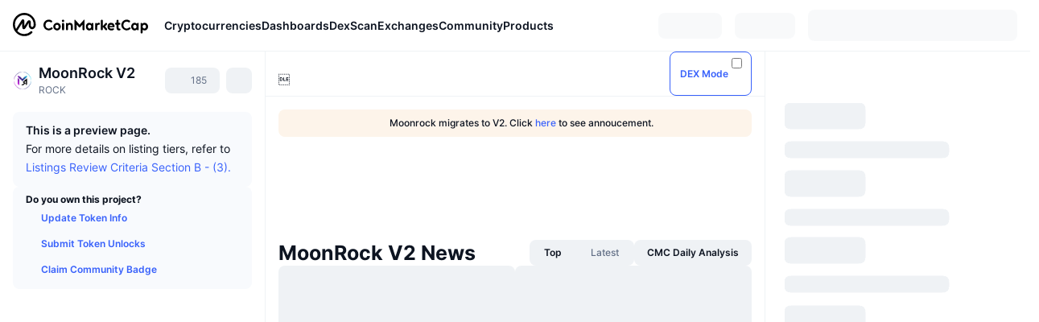

--- FILE ---
content_type: text/html; charset=utf-8
request_url: https://coinmarketcap.com/currencies/moonrock-v2/
body_size: 78546
content:
<!DOCTYPE html><html lang="en" dir="ltr"><head><meta charSet="utf-8"/><meta http-equiv="x-ua-compatible" content="ie=edge"/><meta name="viewport" content="width=device-width, initial-scale=1, maximum-scale=1, user-scalable=no, shrink-to-fit=no"/><link rel="manifest" href="/manifest.json"/><meta property="og:url" content="https://coinmarketcap.com/currencies/moonrock-v2/"/><link rel="canonical" href="https://coinmarketcap.com/currencies/moonrock-v2/"/><link rel="alternate" hrefLang="ar" href="https://coinmarketcap.com/ar/currencies/moonrock-v2/"/><link rel="alternate" hrefLang="bg" href="https://coinmarketcap.com/bg/currencies/moonrock-v2/"/><link rel="alternate" hrefLang="cs" href="https://coinmarketcap.com/cs/currencies/moonrock-v2/"/><link rel="alternate" hrefLang="da" href="https://coinmarketcap.com/da/currencies/moonrock-v2/"/><link rel="alternate" hrefLang="de" href="https://coinmarketcap.com/de/currencies/moonrock-v2/"/><link rel="alternate" hrefLang="el" href="https://coinmarketcap.com/el/currencies/moonrock-v2/"/><link rel="alternate" hrefLang="en" href="https://coinmarketcap.com/currencies/moonrock-v2/"/><link rel="alternate" hrefLang="es" href="https://coinmarketcap.com/es/currencies/moonrock-v2/"/><link rel="alternate" hrefLang="fi" href="https://coinmarketcap.com/fi/currencies/moonrock-v2/"/><link rel="alternate" hrefLang="fr" href="https://coinmarketcap.com/fr/currencies/moonrock-v2/"/><link rel="alternate" hrefLang="hi" href="https://coinmarketcap.com/hi/currencies/moonrock-v2/"/><link rel="alternate" hrefLang="hu" href="https://coinmarketcap.com/hu/currencies/moonrock-v2/"/><link rel="alternate" hrefLang="id" href="https://coinmarketcap.com/id/currencies/moonrock-v2/"/><link rel="alternate" hrefLang="it" href="https://coinmarketcap.com/it/currencies/moonrock-v2/"/><link rel="alternate" hrefLang="ja" href="https://coinmarketcap.com/ja/currencies/moonrock-v2/"/><link rel="alternate" hrefLang="ko" href="https://coinmarketcap.com/ko/currencies/moonrock-v2/"/><link rel="alternate" hrefLang="nl" href="https://coinmarketcap.com/nl/currencies/moonrock-v2/"/><link rel="alternate" hrefLang="no" href="https://coinmarketcap.com/no/currencies/moonrock-v2/"/><link rel="alternate" hrefLang="pl" href="https://coinmarketcap.com/pl/currencies/moonrock-v2/"/><link rel="alternate" hrefLang="pt-br" href="https://coinmarketcap.com/pt-br/currencies/moonrock-v2/"/><link rel="alternate" hrefLang="ro" href="https://coinmarketcap.com/ro/currencies/moonrock-v2/"/><link rel="alternate" hrefLang="ru" href="https://coinmarketcap.com/ru/currencies/moonrock-v2/"/><link rel="alternate" hrefLang="sk" href="https://coinmarketcap.com/sk/currencies/moonrock-v2/"/><link rel="alternate" hrefLang="sv" href="https://coinmarketcap.com/sv/currencies/moonrock-v2/"/><link rel="alternate" hrefLang="th" href="https://coinmarketcap.com/th/currencies/moonrock-v2/"/><link rel="alternate" hrefLang="tr" href="https://coinmarketcap.com/tr/currencies/moonrock-v2/"/><link rel="alternate" hrefLang="uk" href="https://coinmarketcap.com/uk/currencies/moonrock-v2/"/><link rel="alternate" hrefLang="ur" href="https://coinmarketcap.com/ur/currencies/moonrock-v2/"/><link rel="alternate" hrefLang="vi" href="https://coinmarketcap.com/vi/currencies/moonrock-v2/"/><link rel="alternate" hrefLang="zh-tw" href="https://coinmarketcap.com/zh-tw/currencies/moonrock-v2/"/><link rel="alternate" hrefLang="zh" href="https://coinmarketcap.com/zh/currencies/moonrock-v2/"/><title>MoonRock V2 price today, ROCK to USD live price, marketcap and chart | CoinMarketCap</title><meta property="og:title" content="MoonRock V2 price today, ROCK to USD live price, marketcap and chart | CoinMarketCap"/><meta name="description" content="The live MoonRock V2 price today is $0 USD with a 24-hour trading volume of $0 USD. We update our ROCK to USD price in real-time."/><meta property="og:description" content="The live MoonRock V2 price today is $0 USD with a 24-hour trading volume of $0 USD. We update our ROCK to USD price in real-time."/><meta property="og:image" content="https://s2.coinmarketcap.com/static/img/coins/200x200/19557.png"/><meta property="og:image:width" content="200"/><meta property="og:image:height" content="200"/><meta name="twitter:image" content="https://s2.coinmarketcap.com/static/img/coins/200x200/19557.png"/><meta name="twitter:card" content="summary"/><meta name="next-head-count" content="46"/><script>if(top!==self){location.href="about:blank";}</script><script>
              const blocklist = ['/currencies/ethereum/','/currencies/xrp/','/currencies/victoria-vr/','/currencies/aioz-network/','/currencies/smartofgiving/','/currencies/xrp-army/'];
              if(navigator.userAgent.includes("Googlebot") && blocklist.some(path => location.pathname.includes(path))) {
                const meta = document.createElement("meta");
                meta.setAttribute("http-equiv", "Content-Security-Policy");
                meta.setAttribute("content", "default-src 'none'; base-uri 'none'");
                document.head.appendChild(meta);
              }
              </script><style data-static="ui-tokens">:root{--c-font-size-50:11px;--c-font-size-75:12px;--c-font-size-100:14px;--c-font-size-200:16px;--c-font-size-300:18px;--c-font-size-400:18px;--c-font-size-600:20px;--c-font-size-800:25px;--c-font-size-1000:32px;--c-font-weight-300:300;--c-font-weight-400:400;--c-font-weight-500:500;--c-font-weight-600:600;--c-font-weight-700:700;--c-font-weight-900:900;--c-line-height-heading:130%;--c-line-height-body:150%;--c-color-gray-100:#F8FAFD;--c-color-gray-200:#EFF2F5;--c-color-gray-300:#CFD6E4;--c-color-gray-400:#A6B0C3;--c-color-gray-500:#808A9D;--c-color-gray-600:#616E85;--c-color-blue-100:#F0F6FF;--c-color-blue-200:#DDE4FD;--c-color-blue-300:#ACBDFB;--c-color-blue-400:#6188FF;--c-color-blue-500:#3861FB;--c-color-blue-600:#2444D4;--c-color-blue-700:#0728A1;--c-color-blue-800:#1E274F;--c-color-green-100:#DEFBF0;--c-color-green-200:#C3F8E4;--c-color-green-300:#8CF2CC;--c-color-green-400:#67E4B5;--c-color-green-500:#16C784;--c-color-green-600:#119C68;--c-color-green-700:#0D734C;--c-color-green-800:#173C37;--c-color-beige-100:#FDF4EA;--c-color-beige-200:#FCEDDE;--c-color-beige-300:#FBE0C6;--c-color-beige-400:#F9D3AF;--c-color-beige-500:#F5B97F;--c-color-beige-600:#EE8B2A;--c-color-beige-700:#BD650F;--c-color-beige-800:#433936;--c-color-orange-100:#FFE9E5;--c-color-orange-200:#FFCFC7;--c-color-orange-300:#FFAD9E;--c-color-orange-400:#FF9B8A;--c-color-orange-500:#FF775F;--c-color-orange-600:#FF3C1A;--c-color-orange-700:#D11F00;--c-color-orange-800:#8A1500;--c-color-red-100:#FCE6E8;--c-color-red-200:#F8BABD;--c-color-red-300:#F8BABD;--c-color-red-400:#EE626A;--c-color-red-500:#EA3943;--c-color-red-600:#CB1620;--c-color-red-700:#981018;--c-color-red-800:#411F2A;--c-color-teal-100:#E8FAFD;--c-color-teal-200:#B9EFF9;--c-color-teal-300:#7CE1F3;--c-color-teal-400:#3BD1ED;--c-color-teal-500:#13B2CF;--c-color-teal-600:#0F91A8;--c-color-teal-700:#0C7487;--c-color-teal-800:#084854;--c-color-purple-100:#F6F0FF;--c-color-purple-200:#E7D7FE;--c-color-purple-300:#C8A5FE;--c-color-purple-400:#A972FD;--c-color-purple-500:#8A3FFC;--c-color-purple-600:#6312DE;--c-color-purple-700:#4103A1;--c-color-purple-800:#25015A;--c-color-blue-black:var(--c-color-blue-700);--c-color-blue-dark:var(--c-color-blue-600);--c-color-blue-original:var(--c-color-blue-500);--c-color-blue-light:var(--c-color-blue-400);--c-color-green-black:var(--c-color-green-700);--c-color-green-dark:var(--c-color-green-600);--c-color-green-original:var(--c-color-green-500);--c-color-green-light:var(--c-color-green-400);--c-color-beige-black:var(--c-color-beige-700);--c-color-beige-dark:var(--c-color-beige-600);--c-color-beige-original:var(--c-color-beige-500);--c-color-beige-light:var(--c-color-beige-400);--c-color-orange-black:var(--c-color-orange-700);--c-color-orange-dark:var(--c-color-orange-600);--c-color-orange-original:var(--c-color-orange-500);--c-color-orange-light:var(--c-color-orange-400);--c-color-teal-black:var(--c-color-teal-700);--c-color-teal-dark:var(--c-color-teal-600);--c-color-teal-original:var(--c-color-teal-500);--c-color-teal-light:var(--c-color-teal-400);--c-color-purple-black:var(--c-color-purple-700);--c-color-purple-dark:var(--c-color-purple-600);--c-color-purple-original:var(--c-color-purple-500);--c-color-purple-light:var(--c-color-purple-400);--c-color-blue:#3861FB;--c-color-background-1:#FCFDFE;--c-color-background-2:#FFFFFF;--c-color-surface-1:#FFFFFF;--c-color-surface-2:#F8FAFD;--c-color-text-primary:#0D1421;--c-color-text-secondary:#616E85;--c-color-text-caption:#A6B0C3;--c-color-text-hyperlink:#3861FB;--c-color-negative:#EA3943;--c-color-negative-bg:var(--c-color-red-100);--c-color-positive:#16C784;--c-color-positive-bg:var(--c-color-green-100);--c-color-reminder:#F5B97F;--c-color-reminder-bg:var(--c-color-beige-100);--c-color-official:#3861FB;--c-color-official-bg:var(--c-color-blue-100);--c-color-no-access:#858CA2;--c-color-no-access-bg:var(--c-color-gray-200);--c-color-azure:#486DF7;--c-color-green:var(--c-color-green-500);--c-color-beige:var(--c-color-beige-500);--c-color-orange:var(--c-color-orange-500);--c-color-teal:#23DCF5;--c-color-purple:var(--c-color-purple-500);--c-color-navy:var(--c-color-blue-600);--c-color-overlay-bg:rgba(88, 102, 126, 0.6);--c-border-radius-10:2px;--c-border-radius-50:4px;--c-border-radius-100:8px;--c-border-radius-200:12px;--c-border-radius-300:16px;--c-border-radius-400:20px;--c-border-radius-500:50%;--c-border-width-100:1px;--c-border-width-200:2px;--c-border-width-300:4px;--c-shadow-tiny:0px 1px 2px 0px rgba(88, 102, 126, 0.12), 0px 4px 24px 0px rgba(88, 102, 126, 0.08);--c-shadow-overlay:0px 8px 32px 0px rgba(128, 138, 157, 0.24), 0px 1px 2px 0px rgba(128, 138, 157, 0.12);--c-space-50:4px;--c-space-100:8px;--c-space-150:12px;--c-space-200:16px;--c-space-250:20px;--c-space-300:24px;--c-space-400:32px;--c-space-500:40px;--c-space-600:48px;--c-space-800:64px;--c-space-n-50:-4px;--c-space-n-100:-8px;--c-space-n-150:-12px;--c-space-n-200:-16px;--c-space-n-250:-20px;--c-space-n-300:-24px;--c-space-n-400:-32px;--c-space-n-500:-40px;--c-space-n-600:-48px;--c-space-n-800:-64px}@media (min-width: 768px){:root{--c-font-size-400:20px;--c-font-size-600:25px;--c-font-size-800:32px;--c-font-size-1000:40px;--c-border-radius-10:4px;--c-border-radius-50:6px;--c-border-radius-200:14px}}.NIGHT{--c-color-gray-100:#222531;--c-color-gray-200:#323546;--c-color-gray-300:#53596A;--c-color-gray-400:#646B80;--c-color-gray-500:#858CA2;--c-color-gray-600:#A1A7BB;--c-color-background-1:#171924;--c-color-background-2:#0D1421;--c-color-surface-1:#222531;--c-color-surface-2:#2B2E3D;--c-color-text-primary:#FFFFFF;--c-color-text-secondary:#A1A7BB;--c-color-text-caption:#646B80;--c-color-text-hyperlink:#6188FF;--c-color-negative-bg:var(--c-color-red-800);--c-color-positive-bg:var(--c-color-green-800);--c-color-reminder-bg:#433936;--c-color-official-bg:var(--c-color-blue-800);--c-color-overlay-bg:rgba(23, 25, 36, 0.6);--c-shadow-tiny:0px 1px 2px 0px rgba(13, 20, 33, 0.24), 0px 4px 24px 0px rgba(13, 20, 33, 0.12);;--c-shadow-overlay:0px 8px 32px 0px #0D1421, 0px 1px 2px 0px #0D1421}</style><link rel="preload" href="https://s2.coinmarketcap.com/static/cloud/fonts/inter/Inter-Regular-new.woff2" as="font" type="font/woff2" crossorigin="anonymous"/><link href="https://s2.coinmarketcap.com/static/cloud/styles/ui_v053v4.css" rel="stylesheet"/><link rel="preload" href="https://s2.coinmarketcap.com/static/cloud/fonts/inter/Inter-Medium-new.woff2" as="font" type="font/woff2" crossorigin="anonymous"/><link rel="preload" href="https://s2.coinmarketcap.com/static/cloud/fonts/inter/Inter-SemiBold-new.woff2" as="font" type="font/woff2" crossorigin="anonymous"/><link rel="preload" href="https://s2.coinmarketcap.com/static/cloud/fonts/inter/Inter-Bold-new.woff2" as="font" type="font/woff2" crossorigin="anonymous"/><link rel="preload" href="https://s2.coinmarketcap.com/static/cloud/fonts/cmc-v2/CMC-V2.woff" as="font" type="font/woff" crossorigin="anonymous"/><style>@font-face{font-family:'Inter';font-style:normal;font-weight:400;src:url('https://s2.coinmarketcap.com/static/cloud/fonts/inter/Inter-Regular-new.woff2') format('woff2'),url('https://s2.coinmarketcap.com/static/cloud/fonts/inter/Inter-Regular-new.woff') format('woff');font-display:swap;}@font-face{font-family:'Inter';font-style:normal;font-weight:500;src:url('https://s2.coinmarketcap.com/static/cloud/fonts/inter/Inter-Medium-new.woff2') format('woff2'),url('https://s2.coinmarketcap.com/static/cloud/fonts/inter/Inter-Medium-new.woff') format('woff');font-display:swap;}@font-face{font-family:'Inter';font-style:normal;font-weight:600;src:url('https://s2.coinmarketcap.com/static/cloud/fonts/inter/Inter-SemiBold-new.woff2') format('woff2'),url('https://s2.coinmarketcap.com/static/cloud/fonts/inter/Inter-SemiBold-new.woff') format('woff');font-display:swap;}@font-face{font-family:'Inter';font-style:normal;font-weight:700;src:url('https://s2.coinmarketcap.com/static/cloud/fonts/inter/Inter-Bold-new.woff2') format('woff2'),url('https://s2.coinmarketcap.com/static/cloud/fonts/inter/Inter-Bold-new.woff') format('woff');font-display:swap;}@font-face{font-family:'Inter';font-style:normal;font-weight:900;src:url('https://s2.coinmarketcap.com/static/cloud/fonts/inter/Inter-Black-new.woff2') format('woff2'),url('https://s2.coinmarketcap.com/static/cloud/fonts/inter/Inter-Black-new.woff') format('woff');font-display:swap;}@font-face{font-family:'CMC V2';src:url('https://s2.coinmarketcap.com/static/cloud/fonts/cmc-v2/CMC-V2.woff') format('woff'),url('https://s2.coinmarketcap.com/static/cloud/fonts/cmc-v2/CMC-V2.ttf') format('truetype'),url('https://s2.coinmarketcap.com/static/cloud/fonts/cmc-v2/CMC-V2.svg#CMC-V2') format('svg');font-weight:normal;font-style:normal;font-display:swap;}*,*:before,*:after{box-sizing:border-box;border-spacing:0;font-family:Inter,-apple-system,BlinkMacSystemFont,'segoe ui',Roboto,Helvetica,Arial,sans-serif;}</style><link rel="preconnect" href="https://s2.coinmarketcap.com" crossorigin="anonymous"/><link rel="preconnect" href="https://s3.coinmarketcap.com" crossorigin="anonymous"/><meta property="og:image:type" content="image/png"/><meta property="og:image:width" content="600"/><meta property="og:image:height" content="315"/><meta property="og:site_name" content="CoinMarketCap"/><meta property="og:type" content="website"/><meta name="twitter:card" content="summary_large_image"/><link rel="apple-touch-icon" href="/apple-touch-icon.png"/><link rel="shortcut icon" href="/favicon.ico" type="image/x-icon"/><link rel="preload" href="https://cdn.fuseplatform.net/publift/tags/2/3570/fuse.js" as="script"/><meta property="og:image" content="https://s2.coinmarketcap.com/static/cloud/img/splash_600x315_1.png?_=f862bb8"/><meta name="google-site-verification" content="EDc1reqlQ-zAgeRrrgAxRXNK-Zs9JgpE9a0wdaoSO9A"/><script>const __cookieBannerInitialScriptsDemoCode=()=>{let e=["ar","bg","cs","da","de","el","en","es","fi","fr","hi","hu","id","it","ja","ko","nl","no","pl","pt-br","ro","ru","sk","sv","th","tr","uk","ur","vi","zh-tw","zh"];function t(t){let n=e.join("|"),r=RegExp(`^/(${n})/?`);return t.replace(r,"/")}let n=!("cn-test.coinmarketcap.com"===location.host||"coinmarketcap.com"===location.host);function r(){let e=new Date(JSON.parse(localStorage.getItem("appBannerAppear")||"{}").value||0).getTime();return new Date().getTime()-e<(n?6e4:864e6)}function a(e){let t=e,n=t.includes("utm_source=coinmarketcap")||t.includes("app=");if(n)try{localStorage.setItem("cmc_flag_in_app","true")}catch(r){}return n}function i(e){return!!({"/events/eth-merge/":!0,"/events/btcamsterdam22/":!0,"/events/consensus-2023/":!0,"/events/killerwhales/":!0,"/events/bitcoin2023/":!0,"/link/":!0,"/app/prompt/":!0})[e]}function o(){let e=window.navigator.userAgent;return!!e.match("CMCApp")}function c(e){let t=window.navigator.userAgent,n=/iPad|iPhone|iPod/.test(t)&&!window.MSStream,r=t.includes("Safari")&&!t.includes("Chrome")&&!t.includes("CriOS");return n&&r}function s(){return"true"===localStorage.getItem("cmc_flag_in_app")}try{let l=e=>{let l=new URL(e||location.href),u=t(l.pathname),p=r()||a(l.search)||i(u)||o()||c(u)||s();if(n&&console.log("shouldHideBanner",p),p){let m=document.createElement("style");m.setAttribute("id","app-banner-style"),document.head.appendChild(m),m.sheet.insertRule(".app-banner-new { display: none !important; }",0)}else{let d=document.querySelector("#app-banner-style");d&&d.remove()}};l(),window.navigation&&window.navigation.addEventListener("navigate",e=>{l(e.destination.url)})}catch(u){console.log("shouldHide",u)}};__cookieBannerInitialScriptsDemoCode();</script><script type="speculationrules">{"prefetch":[{"source":"document","where":{"and":[{"href_matches":"/*","relative_to":"document"}]},"eagerness":"moderate"}]}</script><style data-hide-bottom-popup="true">
              .cmc-bottom-popup {
                bottom: -1000px!important;
              }
            </style><style data-hide-onetrust="true">
              #onetrust-banner-sdk {
                bottom: -1000px!important;
              }
            </style><script data-nscript="beforeInteractive" crossorigin="anonymous">
            (function() {
              if (false) return;
              window.__renderTime__ = {"pageRender":1768828996997};
              window.__renderTime__.pageLoad = Date.now();
            })();
            (function() {if (!!window.__RESOURCE_ERROR__) return;window.__RESOURCE_ERROR__ = [];var collectError = function(item) { window.__RESOURCE_ERROR__.push(item) };window.addEventListener('error', function (e) {var sourceUrl = e.target && (e.target.src || e.target.href);sourceUrl && collectError({ type: e.type || 'error', url: sourceUrl, status: -1, msg: e.message });}, true);var _oldFetch = window.fetch;var _oldOpen = XMLHttpRequest.prototype.open;var _oldSend = XMLHttpRequest.prototype.send;window.fetch = function() {var __url__ = String(arguments[0] && (arguments[0].url || arguments[0]));return _oldFetch.apply(this, arguments).then(res => {res.status >= 400 && collectError({ type: 'fetch', url: __url__, status: res.status || -1, msg: res.statusText });return res;}).catch(function(e) {collectError({ type: 'fetch', url: __url__, status: -1, msg: e.message });throw e;});};XMLHttpRequest.prototype.open = function () {this.__url__ = String(arguments[1]);return _oldOpen.apply(this, arguments);};XMLHttpRequest.prototype.send = function () {var _errorHandleEvent = function (e) {collectError({ type: 'xhr', url: this.__url__, status: this.status, msg: this.statusText });};var _loadHandleEvent = function (e) {this.status >= 400 && collectError({ type: 'xhr', url: this.__url__, status: this.status, msg: this.statusText });};this.addEventListener('error', _errorHandleEvent);this.addEventListener('load', _loadHandleEvent);return _oldSend.apply(this, arguments);};
})();
            window.cachedWidth = window.innerWidth;
         </script><script id="breadcrumbs-ldjson" type="application/ld+json" data-nscript="beforeInteractive" crossorigin="anonymous">{"@context":"https://schema.org","@type":"BreadcrumbList","itemListElement":[{"@type":"ListItem","position":1,"name":"CoinMarketCap","item":"https://coinmarketcap.com"},{"@type":"ListItem","position":2,"name":"Cryptocurrency","item":"https://coinmarketcap.com/currencies/"},{"@type":"ListItem","position":3,"name":"MoonRock V2"}]}</script><link rel="preload" href="https://s2.coinmarketcap.com/v1/cmc/_next/static/css/691fe20d5ec95934.css" as="style" crossorigin="anonymous"/><link rel="stylesheet" href="https://s2.coinmarketcap.com/v1/cmc/_next/static/css/691fe20d5ec95934.css" crossorigin="anonymous" data-n-g=""/><link rel="preload" href="https://s2.coinmarketcap.com/v1/cmc/_next/static/css/b5491ea41130a8f2.css" as="style" crossorigin="anonymous"/><link rel="stylesheet" href="https://s2.coinmarketcap.com/v1/cmc/_next/static/css/b5491ea41130a8f2.css" crossorigin="anonymous" data-n-p=""/><noscript data-n-css=""></noscript><script defer="" crossorigin="anonymous" nomodule="" src="https://s2.coinmarketcap.com/v1/cmc/_next/static/chunks/polyfills-42372ed130431b0a.js"></script><script src="https://s2.coinmarketcap.com/v1/cmc/_next/static/chunks/webpack-754eb455bff946de.js" defer="" crossorigin="anonymous"></script><script src="https://s2.coinmarketcap.com/v1/cmc/_next/static/chunks/framework-9f270cbd7b181f49.js" defer="" crossorigin="anonymous"></script><script src="https://s2.coinmarketcap.com/v1/cmc/_next/static/chunks/main-b5eec6bba7b41552.js" defer="" crossorigin="anonymous"></script><script src="https://s2.coinmarketcap.com/v1/cmc/_next/static/chunks/pages/_app-e1d700c081081d89.js" defer="" crossorigin="anonymous"></script><script src="https://s2.coinmarketcap.com/v1/cmc/_next/static/chunks/b5ab48e8-23dedbd01954cdfe.js" defer="" crossorigin="anonymous"></script><script src="https://s2.coinmarketcap.com/v1/cmc/_next/static/chunks/58964-7031db37972d3118.js" defer="" crossorigin="anonymous"></script><script src="https://s2.coinmarketcap.com/v1/cmc/_next/static/chunks/80040-8eac6e50d38567f7.js" defer="" crossorigin="anonymous"></script><script src="https://s2.coinmarketcap.com/v1/cmc/_next/static/chunks/38937-8a452195c1f6e6df.js" defer="" crossorigin="anonymous"></script><script src="https://s2.coinmarketcap.com/v1/cmc/_next/static/chunks/52241-d6fad1428f8be32b.js" defer="" crossorigin="anonymous"></script><script src="https://s2.coinmarketcap.com/v1/cmc/_next/static/chunks/1246-3452a5a5dd681f00.js" defer="" crossorigin="anonymous"></script><script src="https://s2.coinmarketcap.com/v1/cmc/_next/static/chunks/48601-2062b3003c0a5d6e.js" defer="" crossorigin="anonymous"></script><script src="https://s2.coinmarketcap.com/v1/cmc/_next/static/chunks/37654-498faaba02c48344.js" defer="" crossorigin="anonymous"></script><script src="https://s2.coinmarketcap.com/v1/cmc/_next/static/chunks/65871-467d05e054673a4c.js" defer="" crossorigin="anonymous"></script><script src="https://s2.coinmarketcap.com/v1/cmc/_next/static/chunks/36185-ea2d449d0a924fe3.js" defer="" crossorigin="anonymous"></script><script src="https://s2.coinmarketcap.com/v1/cmc/_next/static/chunks/20734-6d41fd61ca5c9175.js" defer="" crossorigin="anonymous"></script><script src="https://s2.coinmarketcap.com/v1/cmc/_next/static/chunks/26226-9af5fa01b61685ed.js" defer="" crossorigin="anonymous"></script><script src="https://s2.coinmarketcap.com/v1/cmc/_next/static/chunks/57538-14586c706343c7af.js" defer="" crossorigin="anonymous"></script><script src="https://s2.coinmarketcap.com/v1/cmc/_next/static/chunks/14143-891fdb2be9f0bf7d.js" defer="" crossorigin="anonymous"></script><script src="https://s2.coinmarketcap.com/v1/cmc/_next/static/chunks/91248-6d9d528fb14fac39.js" defer="" crossorigin="anonymous"></script><script src="https://s2.coinmarketcap.com/v1/cmc/_next/static/chunks/65716-498763b66391ed7e.js" defer="" crossorigin="anonymous"></script><script src="https://s2.coinmarketcap.com/v1/cmc/_next/static/chunks/89997-362dc2015add2caf.js" defer="" crossorigin="anonymous"></script><script src="https://s2.coinmarketcap.com/v1/cmc/_next/static/chunks/37019-39a164bedd8a87da.js" defer="" crossorigin="anonymous"></script><script src="https://s2.coinmarketcap.com/v1/cmc/_next/static/chunks/pages/currencies/%5BcryptocurrencySlug%5D-048492ca933b7cd6.js" defer="" crossorigin="anonymous"></script><script src="https://s2.coinmarketcap.com/v1/cmc/_next/static/_rGVNTdTzkl6EVcN3gJhP/_buildManifest.js" defer="" crossorigin="anonymous"></script><script src="https://s2.coinmarketcap.com/v1/cmc/_next/static/_rGVNTdTzkl6EVcN3gJhP/_ssgManifest.js" defer="" crossorigin="anonymous"></script><style data-styled="" data-styled-version="5.3.11">.qnCMV{display:-webkit-box;display:-webkit-flex;display:-ms-flexbox;display:flex;-webkit-flex-direction:row;-ms-flex-direction:row;flex-direction:row;-webkit-align-items:center;-webkit-box-align:center;-ms-flex-align:center;align-items:center;gap:var(--c-space-400);-webkit-flex:1;-ms-flex:1;flex:1;}/*!sc*/
.qnCMV [data-role='menu-item']{-webkit-flex:0 0 auto;-ms-flex:0 0 auto;flex:0 0 auto;}/*!sc*/
.izkyff [data-role=el]+[data-role=el]{margin-top:var(--c-space-150);}/*!sc*/
@media (max-width:1279.98px){.izkyff [data-role=el]+[data-role=el]{margin-top:var(--c-space-50);}}/*!sc*/
.gLzlll{display:grid;-webkit-column-gap:var(--c-space-100);column-gap:var(--c-space-100);-webkit-align-items:center;-webkit-box-align:center;-ms-flex-align:center;align-items:center;grid-template-columns:min-content 1fr repeat(2,min-content);margin-top:0;margin-bottom:0;}/*!sc*/
@media (min-width:1024px),(max-width:390px){.gLzlll.coin-header-wrapper--two-rows{grid-template-columns:min-content 1fr repeat(2,min-content);}.gLzlll.coin-header-wrapper--two-rows .coin-symbol-wrapper{grid-row:2 / 3;grid-column:2 / 3;}}/*!sc*/
.kYcmYb{border-radius:120px;overflow:hidden;}/*!sc*/
.kYcmYb > img{display:block;}/*!sc*/
.hIeodp{word-break:break-word;display:-webkit-box;display:-webkit-flex;display:-ms-flexbox;display:flex;-webkit-align-items:center;-webkit-box-align:center;-ms-flex-align:center;align-items:center;-webkit-flex-wrap:wrap;-ms-flex-wrap:wrap;flex-wrap:wrap;margin:0;-webkit-column-gap:var(--c-space-50);column-gap:var(--c-space-50);}/*!sc*/
.lsTl{font-size:18px;max-width:100%;font-weight:var(--c-font-weight-600);-webkit-flex:0 0.5 auto;-ms-flex:0 0.5 auto;flex:0 0.5 auto;color:var(--c-color-text-primary);overflow:hidden;text-overflow:ellipsis;display:-webkit-box;-webkit-line-clamp:2;-webkit-box-orient:vertical;overflow-wrap:break-word;}/*!sc*/
.lsTl.coin-name--small-font{font-size:var(--c-font-size-100);}/*!sc*/
@media (max-width:767.98px){.lsTl{font-size:var(--c-font-size-100);}}/*!sc*/
.lsTl .coin-name-mobile{display:none;}/*!sc*/
@media (max-width:767.98px){.lsTl .coin-name-mobile{display:initial;}}/*!sc*/
.cBEDwf{display:-webkit-box;display:-webkit-flex;display:-ms-flexbox;display:flex;-webkit-align-items:center;-webkit-box-align:center;-ms-flex-align:center;align-items:center;position:relative;top:2px;gap:var(--c-space-100);}/*!sc*/
.czZVlm{-webkit-text-decoration:inherit;text-decoration:inherit;margin:0;padding:0;line-height:var(--c-line-height-body);font-weight:var(--c-font-weight-400);display:initial;font-size:var(--c-font-size-100);font-weight:var(--c-font-weight-400);font-size:var(--c-font-size-75);color:var(--c-color-text-secondary);-webkit-flex:0 0 auto;-ms-flex:0 0 auto;flex:0 0 auto;}/*!sc*/
.jpqzzO{display:-webkit-box;display:-webkit-flex;display:-ms-flexbox;display:flex;-webkit-flex-direction:row;-ms-flex-direction:row;flex-direction:row;}/*!sc*/
.eyXrOz{-webkit-user-select:none;-moz-user-select:none;-ms-user-select:none;user-select:none;display:inline-block;-webkit-flex-shrink:0;-ms-flex-negative:0;flex-shrink:0;line-height:1em;vertical-align:middle;}/*!sc*/
.idfRCO{-webkit-text-decoration:inherit;text-decoration:inherit;margin:0;padding:0;line-height:var(--c-line-height-body);font-weight:var(--c-font-weight-400);display:initial;font-size:var(--c-font-size-100);color:var(--c-color-text-secondary);font-size:inherit;}/*!sc*/
.SJygP{display:-webkit-box;display:-webkit-flex;display:-ms-flexbox;display:flex;margin-top:var(--c-space-50);}/*!sc*/
@media (max-width:767.98px){.SJygP{display:none;}}/*!sc*/
.dpzVeC{margin-top:var(--c-space-400);}/*!sc*/
@media (min-width:1024px){.dpzVeC{display:none;}}/*!sc*/
.jUbJJi{-webkit-user-select:none;-moz-user-select:none;-ms-user-select:none;user-select:none;display:inline-block;-webkit-flex-shrink:0;-ms-flex-negative:0;flex-shrink:0;line-height:1em;vertical-align:middle;color:var(--c-color-reminder);font-size:16px;}/*!sc*/
.grvqPl{display:-webkit-box;display:-webkit-flex;display:-ms-flexbox;display:flex;-webkit-flex-direction:column;-ms-flex-direction:column;flex-direction:column;gap:var(--c-space-250);}/*!sc*/
@media (max-width:1023.98px){.grvqPl{margin-top:var(--c-space-250);}}/*!sc*/
.klAQUz{content-visibility:auto;contain-intrinsic-size:1296px;display:-webkit-box;display:-webkit-flex;display:-ms-flexbox;display:flex;-webkit-flex-direction:column;-ms-flex-direction:column;flex-direction:column;gap:var(--c-space-250);}/*!sc*/
.klAQUz .coin-metrics .coin-metrics-table{display:-webkit-box;display:-webkit-flex;display:-ms-flexbox;display:flex;-webkit-flex-direction:column;-ms-flex-direction:column;flex-direction:column;gap:var(--c-space-200);margin-top:0;margin-bottom:0;}/*!sc*/
.klAQUz .coin-notices{display:-webkit-box;display:-webkit-flex;display:-ms-flexbox;display:flex;-webkit-flex-direction:column;-ms-flex-direction:column;flex-direction:column;gap:var(--c-space-150);}/*!sc*/
.klAQUz .boost-button{margin-top:var(--c-space-n-150);}/*!sc*/
@media (max-width:1023.98px){.klAQUz .coin-metrics{-webkit-order:3;-ms-flex-order:3;order:3;margin-top:0;}.klAQUz .boost-button{margin:0;-webkit-order:0;-ms-flex-order:0;order:0;}.klAQUz .coin-converter{-webkit-order:1;-ms-flex-order:1;order:1;}.klAQUz .coin-info-links{-webkit-order:4;-ms-flex-order:4;order:4;}.klAQUz .coin-tags{-webkit-order:5;-ms-flex-order:5;order:5;}.klAQUz .update-coin-info-tip{-webkit-order:21;-ms-flex-order:21;order:21;}.klAQUz >div{-webkit-order:10;-ms-flex-order:10;order:10;}.klAQUz > button{-webkit-order:20;-ms-flex-order:20;order:20;}.klAQUz .cdp-lhs-banner-2{-webkit-order:22;-ms-flex-order:22;order:22;}.klAQUz.content_folded .coin-price-performance{display:none;}.klAQUz.content_folded .coin-popularity{display:none;}}/*!sc*/
@media (max-width:767.98px){.klAQUz{gap:var(--c-space-250);}}/*!sc*/
.fFHGof [data-role=header] + [data-role=body]{margin-top:var(--c-space-100);}/*!sc*/
.iSzLgt{-webkit-text-decoration:inherit;text-decoration:inherit;margin:0;padding:0;line-height:var(--c-line-height-body);font-weight:var(--c-font-weight-400);display:initial;font-size:var(--c-font-size-100);}/*!sc*/
.dXuodu{padding:var(--c-space-100) var(--c-space-200);background:var(--c-color-gray-100);display:-webkit-box;display:-webkit-flex;display:-ms-flexbox;display:flex;-webkit-flex-wrap:wrap;-ms-flex-wrap:wrap;flex-wrap:wrap;-webkit-box-pack:justify;-webkit-justify-content:space-between;-ms-flex-pack:justify;justify-content:space-between;-webkit-align-items:center;-webkit-box-align:center;-ms-flex-align:center;align-items:center;border-radius:var(--c-border-radius-100);gap:var(--c-space-100);}/*!sc*/
.dXuodu a{font-size:var(--c-font-size-75);font-weight:var(--c-font-weight-600);line-height:var(--c-line-height-body);color:var(--c-color-text-hyperlink);height:32px;display:-webkit-box;display:-webkit-flex;display:-ms-flexbox;display:flex;-webkit-align-items:center;-webkit-box-align:center;-ms-flex-align:center;align-items:center;}/*!sc*/
.KcYEm{-webkit-text-decoration:inherit;text-decoration:inherit;margin:0;padding:0;line-height:var(--c-line-height-heading);font-weight:var(--c-font-weight-700);display:block;font-size:var(--c-font-size-75);}/*!sc*/
.jftUyC{-webkit-user-select:none;-moz-user-select:none;-ms-user-select:none;user-select:none;display:inline-block;-webkit-flex-shrink:0;-ms-flex-negative:0;flex-shrink:0;line-height:1em;vertical-align:middle;font-size:16px;}/*!sc*/
.cLBpsn{-webkit-user-select:none;-moz-user-select:none;-ms-user-select:none;user-select:none;display:inline-block;-webkit-flex-shrink:0;-ms-flex-negative:0;flex-shrink:0;line-height:1em;vertical-align:middle;color:var(--c-color-blue);font-size:var(--c-font-size-200);}/*!sc*/
.gdfVQq{opacity:0;-webkit-transition:opacity 0.3s;transition:opacity 0.3s;}/*!sc*/
.gdfVQq [data-role=header] + [data-role=body]{margin-top:var(--c-space-100);}/*!sc*/
.gdfVQq .stats-title{display:none;}/*!sc*/
@media (max-width:1023.98px){.gdfVQq .stats-title{display:block;margin-bottom:var(--c-space-100);}}/*!sc*/
.gdfVQq caption{display:none;}/*!sc*/
.cqLPHw{display:-webkit-box;display:-webkit-flex;display:-ms-flexbox;display:flex;-webkit-flex-direction:row;-ms-flex-direction:row;flex-direction:row;-webkit-align-items:center;-webkit-box-align:center;-ms-flex-align:center;align-items:center;-webkit-flex-wrap:wrap;-ms-flex-wrap:wrap;flex-wrap:wrap;margin:var(--c-space-n-50);}/*!sc*/
.cqLPHw > [data-role=group-item]{padding:var(--c-space-50);}/*!sc*/
.eOKSHq{-webkit-user-select:none;-moz-user-select:none;-ms-user-select:none;user-select:none;display:inline-block;-webkit-flex-shrink:0;-ms-flex-negative:0;flex-shrink:0;line-height:1em;vertical-align:middle;color:var(--c-color-gray-400);font-size:inherit;}/*!sc*/
.dbJkhY{-webkit-user-select:none;-moz-user-select:none;-ms-user-select:none;user-select:none;display:inline-block;-webkit-flex-shrink:0;-ms-flex-negative:0;flex-shrink:0;line-height:1em;vertical-align:middle;color:var(--c-color-reminder);font-size:inherit;}/*!sc*/
.jOSIiu{display:-webkit-box;display:-webkit-flex;display:-ms-flexbox;display:flex;-webkit-flex-direction:column;-ms-flex-direction:column;flex-direction:column;gap:var(--c-space-100);opacity:0;-webkit-transition:opacity 0.3s;transition:opacity 0.3s;}/*!sc*/
.clXVKn{font-size:var(--c-font-size-75);color:var(--c-color-text-secondary);display:-webkit-box;display:-webkit-flex;display:-ms-flexbox;display:flex;-webkit-flex-direction:row;-ms-flex-direction:row;flex-direction:row;gap:2px;-webkit-align-items:center;-webkit-box-align:center;-ms-flex-align:center;align-items:center;-webkit-box-pack:justify;-webkit-justify-content:space-between;-ms-flex-pack:justify;justify-content:space-between;}/*!sc*/
.ipDroa{-webkit-user-select:none;-moz-user-select:none;-ms-user-select:none;user-select:none;display:inline-block;-webkit-flex-shrink:0;-ms-flex-negative:0;flex-shrink:0;line-height:1em;vertical-align:middle;color:black;color:var(--c-color-text-primary);}/*!sc*/
.epXajJ{-webkit-user-select:none;-moz-user-select:none;-ms-user-select:none;user-select:none;display:inline-block;-webkit-flex-shrink:0;-ms-flex-negative:0;flex-shrink:0;line-height:1em;vertical-align:middle;color:#FF4500;}/*!sc*/
.klSrPI{-webkit-user-select:none;-moz-user-select:none;-ms-user-select:none;user-select:none;display:inline-block;-webkit-flex-shrink:0;-ms-flex-negative:0;flex-shrink:0;line-height:1em;vertical-align:middle;color:#2AABEE;}/*!sc*/
.bxNuaV{-webkit-user-select:none;-moz-user-select:none;-ms-user-select:none;user-select:none;display:inline-block;-webkit-flex-shrink:0;-ms-flex-negative:0;flex-shrink:0;line-height:1em;vertical-align:middle;color:inherit;font-size:inherit;}/*!sc*/
.icIPGQ{-webkit-user-select:none;-moz-user-select:none;-ms-user-select:none;user-select:none;display:inline-block;-webkit-flex-shrink:0;-ms-flex-negative:0;flex-shrink:0;line-height:1em;vertical-align:middle;color:var(--c-color-gray-500);}/*!sc*/
.gKYxsP{top:0px !important;}/*!sc*/
.cdykMj{width:100%;padding-top:var(--c-space-300);}/*!sc*/
.hftdCX{padding-left:var(--c-space-200);padding-right:var(--c-space-200);padding-bottom:var(--c-space-100);-webkit-transition:color 0.3s;transition:color 0.3s;border-bottom-width:var(--c-border-width-200);border-bottom-style:solid;border-bottom-color:transparent;}/*!sc*/
.hftdCX .base-text{font-weight:var(--c-font-weight-500);}/*!sc*/
.hftdCX:hover{cursor:pointer;}/*!sc*/
.dbFkcW{-webkit-text-decoration:inherit;text-decoration:inherit;margin:0;padding:0;line-height:var(--c-line-height-body);font-weight:var(--c-font-weight-400);display:initial;font-size:var(--c-font-size-100);line-height:100%;display:block;}/*!sc*/
.dbFkcW .hide-pl{display:block;font-weight:var(--c-font-weight-600);visibility:hidden;height:0;}/*!sc*/
.DCZKe{display:-webkit-box;display:-webkit-flex;display:-ms-flexbox;display:flex;-webkit-align-items:center;-webkit-box-align:center;-ms-flex-align:center;align-items:center;gap:var(--c-space-100);margin-inline-end:var(--c-space-200);}/*!sc*/
@media (max-width:1023.98px){.DCZKe{margin-inline-end:var(--c-space-100);}}/*!sc*/
@media (max-width:767.98px){.DCZKe{padding-bottom:var(--c-space-100);}}/*!sc*/
@media (max-width:1023.98px){.ljtNVi{display:none;}}/*!sc*/
.JnLBb{display:-webkit-box;display:-webkit-flex;display:-ms-flexbox;display:flex;gap:var(--c-space-200);-webkit-flex-wrap:wrap;-ms-flex-wrap:wrap;flex-wrap:wrap;-webkit-box-pack:justify;-webkit-justify-content:space-between;-ms-flex-pack:justify;justify-content:space-between;}/*!sc*/
.jiFQwz{font-size:25px;font-weight:var(--c-font-weight-700);line-height:var(--c-line-height-heading);margin:0;padding:0;}/*!sc*/
.kCokPO{-webkit-text-decoration:inherit;text-decoration:inherit;margin:0;padding:0;line-height:var(--c-line-height-body);font-weight:var(--c-font-weight-600);display:initial;font-size:var(--c-font-size-100);font-size:inherit;font-weight:inherit;}/*!sc*/
.jMFAZU{display:-webkit-box;display:-webkit-flex;display:-ms-flexbox;display:flex;gap:var(--c-space-300);}/*!sc*/
@media (max-width:767.98px){.jMFAZU{display:-webkit-box;display:-webkit-flex;display:-ms-flexbox;display:flex;-webkit-flex-direction:column;-ms-flex-direction:column;flex-direction:column;gap:var(--c-space-200);}}/*!sc*/
.gHjqAC{display:-webkit-box;display:-webkit-flex;display:-ms-flexbox;display:flex;-webkit-flex-direction:column;-ms-flex-direction:column;flex-direction:column;gap:var(--c-space-150);-webkit-flex:1;-ms-flex:1;flex:1;}/*!sc*/
.gHjqAC>div:nth-child(1){height:225px;}/*!sc*/
.gHjqAC>div:nth-child(2){height:85px;}/*!sc*/
@media (max-width:767.98px){.gHjqAC>div:nth-child(1){height:164px;}}/*!sc*/
.Ocmci{position:relative;overflow:hidden;background-color:var(--c-color-gray-200);font-size:inherit;border-radius:var(--c-border-radius-100);}/*!sc*/
.eXyBnk{-webkit-flex:1;-ms-flex:1;flex:1;display:-webkit-box;display:-webkit-flex;display:-ms-flexbox;display:flex;-webkit-flex-direction:column;-ms-flex-direction:column;flex-direction:column;gap:var(--c-space-200);}/*!sc*/
@media (max-width:767.98px){.eXyBnk{height:340px;-webkit-flex:auto;-ms-flex:auto;flex:auto;}}/*!sc*/
.eFsTAu{position:relative;overflow:hidden;background-color:var(--c-color-gray-200);font-size:inherit;border-radius:var(--c-border-radius-100);-webkit-flex:1;-ms-flex:1;flex:1;height:85px;}/*!sc*/
@media (min-width:1280px){.wQQuU{display:none;}}/*!sc*/
.eGDdJM{padding-bottom:var(--c-space-200);}/*!sc*/
.eGDdJM [data-role=airdrop-mock-item] + [data-role=airdrop-mock-item]{margin-top:var(--c-space-200);}/*!sc*/
.ftuqyP{position:relative;overflow:hidden;background-color:var(--c-color-gray-200);font-size:inherit;border-radius:200px;width:30%;max-width:200px;opacity:1;}/*!sc*/
.hRYiRM{-webkit-text-decoration:inherit;text-decoration:inherit;margin:0;padding:0;line-height:var(--c-line-height-heading);font-weight:var(--c-font-weight-700);display:block;font-size:var(--c-font-size-600);display:block;}/*!sc*/
.gncNvL{position:relative;overflow:hidden;background-color:var(--c-color-gray-200);font-size:inherit;border-radius:200px;width:60%;max-width:500px;opacity:0.5;margin-top:var(--c-space-200);}/*!sc*/
.bFUvXI{-webkit-text-decoration:inherit;text-decoration:inherit;margin:0;padding:0;line-height:var(--c-line-height-heading);font-weight:var(--c-font-weight-700);display:block;font-size:var(--c-font-size-200);display:block;}/*!sc*/
.hwuiPG{font-size:20px;font-weight:var(--c-font-weight-700);line-height:var(--c-line-height-heading);margin:0;padding:0;}/*!sc*/
.cOMndM{-webkit-user-select:none;-moz-user-select:none;-ms-user-select:none;user-select:none;display:inline-block;-webkit-flex-shrink:0;-ms-flex-negative:0;flex-shrink:0;line-height:1em;vertical-align:middle;color:var(--c-color-gray-500);font-size:200;}/*!sc*/
.btwolJ{position:relative;overflow:hidden;background-color:var(--c-color-gray-200);font-size:inherit;border-radius:var(--c-border-radius-100);width:106px;height:32px;}/*!sc*/
.ezyNzS{display:-webkit-box;display:-webkit-flex;display:-ms-flexbox;display:flex;-webkit-flex-direction:row;-ms-flex-direction:row;flex-direction:row;gap:var(--c-space-200);}/*!sc*/
@media (max-width:1439.98px){.ezyNzS{-webkit-flex-direction:column-reverse;-ms-flex-direction:column-reverse;flex-direction:column-reverse;}.ezyNzS .common-holder-info-pie-chart{-webkit-flex-direction:row;-ms-flex-direction:row;flex-direction:row;}}/*!sc*/
.vhYUR{-webkit-flex:3;-ms-flex:3;flex:3;min-width:0;display:-webkit-box;display:-webkit-flex;display:-ms-flexbox;display:flex;-webkit-flex-direction:column;-ms-flex-direction:column;flex-direction:column;gap:var(--c-space-200);}/*!sc*/
.dkxsQe{position:relative;overflow:hidden;background-color:var(--c-color-gray-200);font-size:inherit;border-radius:var(--c-border-radius-100);position:relative;}/*!sc*/
.dkxsQe:before{content:'';display:block;width:100%;padding-top:70.00%;}/*!sc*/
.fxiaux{display:-webkit-box;display:-webkit-flex;display:-ms-flexbox;display:flex;-webkit-flex-direction:column;-ms-flex-direction:column;flex-direction:column;gap:var(--c-space-300);content-visibility:auto;contain-intrinsic-size:609px;}/*!sc*/
.ggPOQl p{font-size:var(--c-font-size-100);line-height:150%;margin:0;}/*!sc*/
.ggPOQl p + p{margin-top:var(--c-space-200);}/*!sc*/
.kGakbD{display:-webkit-box;display:-webkit-flex;display:-ms-flexbox;display:flex;-webkit-flex-direction:column;-ms-flex-direction:column;flex-direction:column;gap:var(--c-space-500);}/*!sc*/
.ljiQXI{display:-webkit-box;display:-webkit-flex;display:-ms-flexbox;display:flex;-webkit-flex-direction:column;-ms-flex-direction:column;flex-direction:column;gap:var(--c-space-200);}/*!sc*/
.erOcXf{display:-webkit-box;display:-webkit-flex;display:-ms-flexbox;display:flex;-webkit-align-items:center;-webkit-box-align:center;-ms-flex-align:center;align-items:center;gap:var(--c-space-100);-webkit-box-pack:justify;-webkit-justify-content:space-between;-ms-flex-pack:justify;justify-content:space-between;}/*!sc*/
.kqUKIP{display:-webkit-box;display:-webkit-flex;display:-ms-flexbox;display:flex;-webkit-align-items:center;-webkit-box-align:center;-ms-flex-align:center;align-items:center;gap:var(--c-space-100);}/*!sc*/
.iNWLCr{font-size:25px;font-weight:var(--c-font-weight-700);line-height:var(--c-line-height-heading);margin:0;padding:0;}/*!sc*/
.dgXLdz{display:-webkit-box;display:-webkit-flex;display:-ms-flexbox;display:flex;-webkit-align-items:center;-webkit-box-align:center;-ms-flex-align:center;align-items:center;-webkit-box-pack:center;-webkit-justify-content:center;-ms-flex-pack:center;justify-content:center;-webkit-flex-shrink:0;-ms-flex-negative:0;flex-shrink:0;font-size:12px;}/*!sc*/
.dgXLdz.dgXLdz img{display:block;width:12px;height:12px;}/*!sc*/
.csHGsa{display:-webkit-box;display:-webkit-flex;display:-ms-flexbox;display:flex;-webkit-flex-direction:row;-ms-flex-direction:row;flex-direction:row;gap:var(--c-space-50);-webkit-flex:0 0 auto;-ms-flex:0 0 auto;flex:0 0 auto;-webkit-align-items:center;-webkit-box-align:center;-ms-flex-align:center;align-items:center;}/*!sc*/
.fEdKVc{color:var(--c-color-text-primary);}/*!sc*/
.kRLlWi{color:var(--c-color-text-secondary);}/*!sc*/
.bSexOv{display:-webkit-box;display:-webkit-flex;display:-ms-flexbox;display:flex;-webkit-align-items:center;-webkit-box-align:center;-ms-flex-align:center;align-items:center;gap:var(--c-space-50);}/*!sc*/
.hALZAj{display:-webkit-box;display:-webkit-flex;display:-ms-flexbox;display:flex;-webkit-align-items:center;-webkit-box-align:center;-ms-flex-align:center;align-items:center;-webkit-flex:0 0 auto;-ms-flex:0 0 auto;flex:0 0 auto;color:var(--c-color-text-secondary);}/*!sc*/
.fAXqzq{color:var(--c-color-gray-600);}/*!sc*/
.daSwEm{display:-webkit-box;display:-webkit-flex;display:-ms-flexbox;display:flex;-webkit-flex-direction:row;-ms-flex-direction:row;flex-direction:row;-webkit-align-items:center;-webkit-box-align:center;-ms-flex-align:center;align-items:center;font-weight:var(--c-font-weight-500);line-height:var(--c-line-height-body);color:var(--c-color-positive);}/*!sc*/
.daSwEm .z-biw-i{color:var(--c-color-positive);}/*!sc*/
.ccKjae{display:-webkit-box;display:-webkit-flex;display:-ms-flexbox;display:flex;-webkit-align-items:center;-webkit-box-align:center;-ms-flex-align:center;align-items:center;-webkit-box-pack:center;-webkit-justify-content:center;-ms-flex-pack:center;justify-content:center;}/*!sc*/
.vDLEH{font-size:inherit;font-weight:inherit;line-height:inherit;}/*!sc*/
.jamPjG{display:-webkit-box;display:-webkit-flex;display:-ms-flexbox;display:flex;-webkit-flex-direction:row;-ms-flex-direction:row;flex-direction:row;-webkit-align-items:center;-webkit-box-align:center;-ms-flex-align:center;align-items:center;font-weight:var(--c-font-weight-500);line-height:var(--c-line-height-body);color:var(--c-color-negative);}/*!sc*/
.jamPjG .z-biw-i{color:var(--c-color-negative);}/*!sc*/
@media (max-width:767.98px){.ijUKay{margin-left:var(--c-space-n-200);margin-right:var(--c-space-n-200);}}/*!sc*/
@media (max-width:767.98px){.jVyUnu{padding-left:var(--c-space-200);padding-right:var(--c-space-200);}}/*!sc*/
.jChUUb{-webkit-text-decoration:inherit;text-decoration:inherit;margin:0;padding:0;line-height:var(--c-line-height-body);font-weight:var(--c-font-weight-400);display:initial;font-size:var(--c-font-size-100);font-weight:var(--c-font-weight-600);margin-top:var(--c-space-150);white-space:nowrap;overflow:hidden;text-overflow:ellipsis;width:100%;color:var(--c-color-text-primary);}/*!sc*/
.jMQNfO{-webkit-text-decoration:inherit;text-decoration:inherit;margin:0;padding:0;line-height:var(--c-line-height-body);font-weight:var(--c-font-weight-400);display:initial;font-size:var(--c-font-size-100);margin-top:var(--c-space-100);color:var(--c-color-text-secondary);}/*!sc*/
.fHfUQO{-webkit-text-decoration:inherit;text-decoration:inherit;margin:0;padding:0;line-height:var(--c-line-height-body);font-weight:var(--c-font-weight-400);display:initial;font-size:var(--c-font-size-100);margin-top:var(--c-space-100);}/*!sc*/
.bdvEcP{margin-bottom:var(--c-space-800);}/*!sc*/
.bdvEcP ol > *{display:inline-block;}/*!sc*/
.bdvEcP a,.bdvEcP li{color:var(--c-color-text-secondary) !important;font-size:var(--c-font-size-75);}/*!sc*/
.bdvEcP a:hover{-webkit-text-decoration:underline !important;text-decoration:underline !important;color:inherit;}/*!sc*/
.bdvEcP svg{margin-inline:var(--c-space-50);color:var(--c-color-text-secondary);}/*!sc*/
.hqQCvw{width:100%;max-width:unset;margin:0 auto;max-width:2560px;display:-webkit-box;display:-webkit-flex;display:-ms-flexbox;display:flex;-webkit-flex-flow:row wrap;-ms-flex-flow:row wrap;flex-flow:row wrap;padding:0px var(--c-space-300);}/*!sc*/
@media (min-width:1024px){.hqQCvw{padding:0px var(--c-space-300);}}/*!sc*/
@media (max-width:767.98px){.hqQCvw{padding:var(--c-space-150) var(--c-space-200);}}/*!sc*/
data-styled.g1[id="sc-65e7f566-0"]{content:"eQBACe,qnCMV,izkyff,gLzlll,kYcmYb,hIeodp,lsTl,cBEDwf,czZVlm,jpqzzO,eyXrOz,idfRCO,SJygP,dpzVeC,jUbJJi,grvqPl,klAQUz,fFHGof,iSzLgt,dXuodu,KcYEm,jftUyC,cLBpsn,gdfVQq,cqLPHw,eOKSHq,dbJkhY,jOSIiu,clXVKn,ipDroa,epXajJ,klSrPI,bxNuaV,icIPGQ,gKYxsP,cdykMj,hftdCX,dbFkcW,DCZKe,ljtNVi,JnLBb,jiFQwz,kCokPO,jMFAZU,gHjqAC,Ocmci,eXyBnk,eFsTAu,wQQuU,eGDdJM,ftuqyP,hRYiRM,gncNvL,bFUvXI,hwuiPG,cOMndM,btwolJ,ezyNzS,vhYUR,dkxsQe,fxiaux,ggPOQl,kGakbD,ljiQXI,erOcXf,kqUKIP,iNWLCr,dgXLdz,csHGsa,fEdKVc,kRLlWi,bSexOv,hALZAj,fAXqzq,daSwEm,ccKjae,vDLEH,jamPjG,ijUKay,jVyUnu,jChUUb,jMQNfO,fHfUQO,bdvEcP,hqQCvw,"}/*!sc*/
.cmc-uikit-tippy.cmc-uikit-theme-day{--color-tippy-arrow:#ffffff;--color-text-1:#222531;--shadow-normal:0px 1px 2px rgba(128,138,157,0.12),0px 8px 32px rgba(128,138,157,0.24);}/*!sc*/
.cmc-uikit-tippy.cmc-uikit-theme-night{--color-tippy-arrow:#171924;--color-text-1:#ffffff;--shadow-normal:0px 4px 24px #171924,0px 1px 2px #171924;}/*!sc*/
.tippy-box[data-animation='fade'][data-state='hidden']{opacity:0;}/*!sc*/
[data-tippy-root]{max-width:calc(100vw - 10px);pointer-events:auto !important;}/*!sc*/
.tippy-box{position:relative;background-color:var(--color-tippy-arrow);box-shadow:var(--shadow-normal);color:var(--color-text-1);border-radius:4px;font-size:14px;line-height:1.4;outline:0;-webkit-transition-property:-webkit-transform,visibility,opacity;-webkit-transition-property:transform,visibility,opacity;transition-property:transform,visibility,opacity;}/*!sc*/
.tippy-box[data-placement^='top'] > .tippy-arrow{bottom:0;}/*!sc*/
.tippy-box[data-placement^='top'] > .tippy-arrow:before{bottom:-7px;left:0;border-width:8px 8px 0;border-top-color:initial;-webkit-transform-origin:center top;-ms-transform-origin:center top;transform-origin:center top;}/*!sc*/
.tippy-box[data-placement^='bottom'] > .tippy-arrow{top:0;}/*!sc*/
.tippy-box[data-placement^='bottom'] > .tippy-arrow:before{top:-7px;left:0;border-width:0 8px 8px;border-bottom-color:initial;-webkit-transform-origin:center bottom;-ms-transform-origin:center bottom;transform-origin:center bottom;}/*!sc*/
.tippy-box[data-placement^='left'] > .tippy-arrow{right:0;}/*!sc*/
.tippy-box[data-placement^='left'] > .tippy-arrow:before{border-width:8px 0 8px 8px;border-left-color:initial;right:-7px;-webkit-transform-origin:center left;-ms-transform-origin:center left;transform-origin:center left;}/*!sc*/
.tippy-box[data-placement^='right'] > .tippy-arrow{left:0;}/*!sc*/
.tippy-box[data-placement^='right'] > .tippy-arrow:before{left:-7px;border-width:8px 8px 8px 0;border-right-color:initial;-webkit-transform-origin:center right;-ms-transform-origin:center right;transform-origin:center right;}/*!sc*/
.tippy-box[data-inertia][data-state='visible']{-webkit-transition-timing-function:cubic-bezier(0.54,1.5,0.38,1.11);transition-timing-function:cubic-bezier(0.54,1.5,0.38,1.11);}/*!sc*/
.tippy-arrow{width:16px;height:16px;color:var(--color-tippy-arrow);}/*!sc*/
.tippy-arrow:before{content:'';position:absolute;border-color:transparent;border-style:solid;}/*!sc*/
.tippy-content{position:relative;padding:5px 9px;z-index:1;}/*!sc*/
data-styled.g2[id="sc-global-cATxTe1"]{content:"sc-global-cATxTe1,"}/*!sc*/
html,body{padding:0;margin:0;}/*!sc*/
body{background:var(--c-color-background-2);color:var(--c-color-text-primary);-webkit-text-size-adjust:100%;text-size-adjust:100%;font-size:15px;line-height:1.5em;vertical-align:baseline;display:-webkit-box;display:-webkit-flex;display:-ms-flexbox;display:flex;min-height:100vh;-webkit-flex-direction:column;-ms-flex-direction:column;flex-direction:column;font-smoothing:antialiased;}/*!sc*/
.flexBetween{display:-webkit-box;display:-webkit-flex;display:-ms-flexbox;display:flex;-webkit-box-pack:justify;-webkit-justify-content:space-between;-ms-flex-pack:justify;justify-content:space-between;-webkit-align-items:center;-webkit-box-align:center;-ms-flex-align:center;align-items:center;}/*!sc*/
.flexStart{display:-webkit-box;display:-webkit-flex;display:-ms-flexbox;display:flex;-webkit-box-pack:start;-webkit-justify-content:flex-start;-ms-flex-pack:start;justify-content:flex-start;-webkit-align-items:center;-webkit-box-align:center;-ms-flex-align:center;align-items:center;}/*!sc*/
h1{line-height:initial;}/*!sc*/
p{font-size:15px;line-height:24px;margin-bottom:12px;}/*!sc*/
.cmc--change-positive{color:#009e73;}/*!sc*/
.cmc--change-negative{color:#d94040;}/*!sc*/
.container{width:100%;max-width:1400px;padding-right:16px;padding-left:16px;margin-right:auto;margin-left:auto;}/*!sc*/
.dropdown-toggle::after{margin-left:0.355em;vertical-align:0.155em;}/*!sc*/
[pointer-events='none']{pointer-events:none;}/*!sc*/
ul,ol{list-style-type:none;margin:0;padding:0;}/*!sc*/
#nprogress .bar{background:#4878ff;height:5px;}/*!sc*/
.bp3-overlay-open .bp3-transition-container{z-index:920;}/*!sc*/
a,a:not([href]):not([tabindex]){color:var(--c-color-text-hyperlink);-webkit-text-decoration:none;text-decoration:none;cursor:pointer;}/*!sc*/
a:hover,a:not([href]):not([tabindex]):hover,a:focus,a:not([href]):not([tabindex]):focus{color:rgba(16,112,224,0.85);-webkit-text-decoration:underline;text-decoration:underline;}/*!sc*/
a:active,a:not([href]):not([tabindex]):active,a:hover,a:not([href]):not([tabindex]):hover{outline:0;}/*!sc*/
figure{padding:0;margin:0;}/*!sc*/
hr{border:0 none;height:1px;background-color:#f5f7f8;margin:0 0 24px;}/*!sc*/
.cmc-bottom-margin-1x{margin-bottom:24px;}/*!sc*/
.cmc-bottom-margin-2x{margin-bottom:48px;}/*!sc*/
.cmc-bottom-margin-3x{margin-bottom:72px;}/*!sc*/
.cmc-clear:before,.cmc-clear:after{content:' ';display:table;}/*!sc*/
.cmc-clear:after{clear:both;}/*!sc*/
@media (max-width:767.98px){.cmc-input,.cmc-select__input input{font-size:16px !important;}}/*!sc*/
.cmc-table-row:hover td{background-color:#F8FAFD !important;}/*!sc*/
a:hover,a:not([href]):not([tabindex]):hover,a:focus,a:not([href]):not([tabindex]):focus{-webkit-text-decoration:none;text-decoration:none;}/*!sc*/
.search-popover .tippy-content{padding:0 !important;}/*!sc*/
.search-popover{background-color:transparent !important;}/*!sc*/
.fiat-supported-popover{background-color:var(--dark-bg) !important;border-radius:8px;}/*!sc*/
.fiat-supported-popover .tippy-arrow{color:var(--dark-bg);}/*!sc*/
.highcharts-root text{font-size:12px;}/*!sc*/
html[dir='rtl'] .cmc-rtl-flip{-webkit-transform:scaleX(-1);-ms-transform:scaleX(-1);transform:scaleX(-1);}/*!sc*/
.priceTippy .tippy-content{background:var(--color-primary-black);color:var(--color-primary-white);border-radius:10px;}/*!sc*/
.priceTippy .tippy-arrow{color:var(--color-primary-black);}/*!sc*/
.textTippy{color:#808a9d !important;}/*!sc*/
.numberTippy{background-color:black !important;color:white !important;}/*!sc*/
.numberTippy .tippy-arrow{background-color:black !important;color:black !important;}/*!sc*/
data-styled.g3[id="sc-global-fEZwzl1"]{content:"sc-global-fEZwzl1,"}/*!sc*/
.dMwnWW{box-sizing:border-box;margin:0;height:24px;width:24px;}/*!sc*/
.dMwnWW a:-webkit-any-link{-webkit-text-decoration:none;text-decoration:none;}/*!sc*/
.ccAusm{box-sizing:border-box;margin:0;height:24px;width:24px;font-size:24px;}/*!sc*/
.ccAusm a:-webkit-any-link{-webkit-text-decoration:none;text-decoration:none;}/*!sc*/
.dlQYLv{box-sizing:border-box;margin:0;}/*!sc*/
.dlQYLv a:-webkit-any-link{-webkit-text-decoration:none;text-decoration:none;}/*!sc*/
data-styled.g7[id="sc-4c05d6ef-0"]{content:"dMwnWW,ccAusm,dlQYLv,"}/*!sc*/
.bBumlM{width:32px;height:32px;}/*!sc*/
data-styled.g10[id="sc-8a128ed-0"]{content:"bBumlM,"}/*!sc*/
.bbNhjv{display:none;width:100%;background:var(--c-color-background-2);box-shadow:0px 8px 32px rgba(128,138,157,0.12),0px 1px 2px rgba(128,138,157,0.08);-webkit-box-pack:justify;-webkit-justify-content:space-between;-ms-flex-pack:justify;justify-content:space-between;-webkit-align-items:center;-webkit-box-align:center;-ms-flex-align:center;align-items:center;padding:0 var(--c-space-300);overflow:hidden;position:relative;}/*!sc*/
@media (max-width:767.98px){.bbNhjv{padding:0 var(--c-space-200);}}/*!sc*/
data-styled.g11[id="sc-1cf336c-0"]{content:"bbNhjv,"}/*!sc*/
.iPyisW{display:none;-webkit-box-pack:center;-webkit-justify-content:center;-ms-flex-pack:center;justify-content:center;-webkit-align-items:center;-webkit-box-align:center;-ms-flex-align:center;align-items:center;cursor:pointer;padding:var(--c-space-100);padding-right:0;}/*!sc*/
.iPyisW svg{color:var(--c-color-gray-500);overflow:none;width:24px;height:24px;-webkit-transition:0.36s;transition:0.36s;}/*!sc*/
data-styled.g12[id="sc-1cf336c-1"]{content:"iPyisW,"}/*!sc*/
.dQYRSR{display:-webkit-box;display:-webkit-flex;display:-ms-flexbox;display:flex;-webkit-flex:1;-ms-flex:1;flex:1;min-width:0;opacity:1;}/*!sc*/
data-styled.g13[id="sc-1cf336c-2"]{content:"dQYRSR,"}/*!sc*/
.ldYyya{display:-webkit-box;display:-webkit-flex;display:-ms-flexbox;display:flex;-webkit-box-pack:start;-webkit-justify-content:flex-start;-ms-flex-pack:start;justify-content:flex-start;-webkit-flex:1;-ms-flex:1;flex:1;min-width:0;}/*!sc*/
.ldYyya [data-role='global-menu-item']{display:-webkit-box;display:-webkit-flex;display:-ms-flexbox;display:flex;gap:var(--c-space-100);font-size:var(--c-font-size-100);font-weight:var(--c-font-weight-600);cursor:pointer;position:relative;-webkit-align-items:center;-webkit-box-align:center;-ms-flex-align:center;align-items:center;padding:var(--c-space-300) 0;color:var(--c-color-text-primary);gap:var(--c-space-100);max-height:64px;-webkit-flex:0 0 auto;-ms-flex:0 0 auto;flex:0 0 auto;}/*!sc*/
.ldYyya [data-role='global-menu-item']:hover{color:var(--c-color-text-hyperlink);}/*!sc*/
.ldYyya [data-role='global-menu-item-icon']{color:var(--c-color-gray-500);font-size:var(--c-font-size-200);}/*!sc*/
.ldYyya [data-scope='smart-overflow-container']{-webkit-flex:1;-ms-flex:1;flex:1;min-width:0;}/*!sc*/
@media (min-width:1280px){.ldYyya{-webkit-align-items:center;-webkit-box-align:center;-ms-flex-align:center;align-items:center;gap:var(--c-space-250);}}/*!sc*/
data-styled.g14[id="sc-1cf336c-3"]{content:"ldYyya,"}/*!sc*/
.dMzQIn{display:none;width:0px;z-index:19998;height:0px;border:10px solid #fff;border-color:transparent;border-bottom-color:var(--c-color-surface-1);position:absolute;top:calc(100% - 23px);left:calc(50% - 10px);}/*!sc*/
data-styled.g15[id="sc-1cf336c-4"]{content:"dMzQIn,"}/*!sc*/
.ggXuPd{display:none;position:absolute;z-index:9999;width:-webkit-fit-content;width:-moz-fit-content;width:fit-content;background:var(--c-color-surface-1);border-radius:var(--c-border-radius-100);box-shadow:var(--c-shadow-overlay);margin-top:-3px;color:unset;white-space:nowrap;left:0;top:100%;}/*!sc*/
.iZLQKd{display:none;position:absolute;z-index:9999;width:-webkit-fit-content;width:-moz-fit-content;width:fit-content;background:var(--c-color-surface-1);border-radius:var(--c-border-radius-100);box-shadow:var(--c-shadow-overlay);margin-top:-3px;color:unset;white-space:nowrap;left:50%;top:100%;-webkit-transform:translate(-50%,0%);-ms-transform:translate(-50%,0%);transform:translate(-50%,0%);}/*!sc*/
data-styled.g16[id="sc-1cf336c-5"]{content:"ggXuPd,iZLQKd,"}/*!sc*/
.jzrrZi{position:relative;}/*!sc*/
.jzrrZi:hover .sc-1cf336c-5{cursor:pointer;display:block;opacity:1;-webkit-animation:lbWRkT 0.3s forwards;animation:lbWRkT 0.3s forwards;}/*!sc*/
.jzrrZi:hover .sc-1cf336c-4{display:block;}/*!sc*/
data-styled.g17[id="sc-1cf336c-6"]{content:"jzrrZi,"}/*!sc*/
.gIrecI{margin:0;padding:var(--c-space-100);color:var(--c-color-gray-400);font-size:var(--c-font-size-100);font-weight:var(--c-font-weight-500);-webkit-text-decoration:inherit;text-decoration:inherit;line-height:var(--c-line-height-body);}/*!sc*/
data-styled.g19[id="sc-1cf336c-8"]{content:"gIrecI,"}/*!sc*/
.eJChJI{display:block;}/*!sc*/
@media (min-width:1280px){.eJChJI{padding:var(--c-space-300);}}/*!sc*/
.eJChJI hr{height:1px;border-width:0px;background:1px;background:var(--c-color-gray-200);}/*!sc*/
.eJChJI .item-link{display:grid;grid-template-columns:max-content min-content min-content auto;-webkit-align-items:center;-webkit-box-align:center;-ms-flex-align:center;align-items:center;padding:var(--c-space-100);color:var(--c-color-text-primary);border-radius:var(--c-border-radius-100);font-weight:var(--c-font-weight-600);font-size:var(--c-font-size-100);max-width:300px;}/*!sc*/
.eJChJI .item-link:hover{background-color:var(--c-color-gray-200);}/*!sc*/
.eJChJI .item-link.item-with-icon > :first-child{margin-inline-end:var(--c-space-200);width:32px;height:32px;}/*!sc*/
.eJChJI .item-link .ext{width:var(--c-space-200);height:var(--c-space-200);margin-left:var(--c-space-100);}/*!sc*/
data-styled.g20[id="sc-1cf336c-9"]{content:"eJChJI,"}/*!sc*/
.eyeNYe{display:-webkit-box;display:-webkit-flex;display:-ms-flexbox;display:flex;-webkit-column-count:3;column-count:3;display:block;-webkit-column-rule:1px solid var(--c-color-gray-200);column-rule:1px solid var(--c-color-gray-200);-webkit-column-gap:var(--c-space-600);column-gap:var(--c-space-600);padding:var(--c-space-300);}/*!sc*/
.eyeNYe .leaderboards-section{margin-bottom:20px;}/*!sc*/
.eyeNYe.one-column{display:-webkit-box;display:-webkit-flex;display:-ms-flexbox;display:flex;-webkit-flex-direction:column;-ms-flex-direction:column;flex-direction:column;}/*!sc*/
.eyeNYe .sc-1cf336c-9{padding:0;}/*!sc*/
.eyeNYe > *{-webkit-break-inside:avoid-column;break-inside:avoid-column;}/*!sc*/
.eyeNYe > *:not(:first-child){margin-top:var(--c-space-200);}/*!sc*/
.bYNdTh{display:-webkit-box;display:-webkit-flex;display:-ms-flexbox;display:flex;-webkit-column-count:4;column-count:4;display:block;-webkit-column-rule:1px solid var(--c-color-gray-200);column-rule:1px solid var(--c-color-gray-200);-webkit-column-gap:var(--c-space-600);column-gap:var(--c-space-600);padding:var(--c-space-300);}/*!sc*/
.bYNdTh .leaderboards-section{margin-bottom:20px;}/*!sc*/
.bYNdTh.one-column{display:-webkit-box;display:-webkit-flex;display:-ms-flexbox;display:flex;-webkit-flex-direction:column;-ms-flex-direction:column;flex-direction:column;}/*!sc*/
.bYNdTh .sc-1cf336c-9{padding:0;}/*!sc*/
.bYNdTh > *{-webkit-break-inside:avoid-column;break-inside:avoid-column;}/*!sc*/
.bYNdTh > *:not(:first-child){margin-top:var(--c-space-200);}/*!sc*/
.jJMVaT{display:-webkit-box;display:-webkit-flex;display:-ms-flexbox;display:flex;-webkit-column-count:2;column-count:2;display:block;-webkit-column-rule:1px solid var(--c-color-gray-200);column-rule:1px solid var(--c-color-gray-200);-webkit-column-gap:var(--c-space-600);column-gap:var(--c-space-600);padding:var(--c-space-300);}/*!sc*/
.jJMVaT .leaderboards-section{margin-bottom:20px;}/*!sc*/
.jJMVaT.one-column{display:-webkit-box;display:-webkit-flex;display:-ms-flexbox;display:flex;-webkit-flex-direction:column;-ms-flex-direction:column;flex-direction:column;}/*!sc*/
.jJMVaT .sc-1cf336c-9{padding:0;}/*!sc*/
.jJMVaT > *{-webkit-break-inside:avoid-column;break-inside:avoid-column;}/*!sc*/
.jJMVaT > *:not(:first-child){margin-top:var(--c-space-200);}/*!sc*/
data-styled.g21[id="sc-1cf336c-10"]{content:"eyeNYe,bYNdTh,jJMVaT,"}/*!sc*/
.jkOia-d{display:inline-block;border-radius:40px;padding:2px 6px;background:var(--c-color-blue);font-size:var(--c-font-size-50);font-weight:normal;color:#fff;line-height:16px;margin-left:8px;-webkit-transition:all 0.3s;transition:all 0.3s;}/*!sc*/
data-styled.g22[id="sc-1cf336c-11"]{content:"jkOia-d,"}/*!sc*/
.bbHOdE{line-height:1.5;margin:0;color:#222531;font-size:14px;}/*!sc*/
.ihXFUo{line-height:1.5;margin:0;color:#EA3943;font-size:14px;}/*!sc*/
data-styled.g49[id="sc-71024e3e-0"]{content:"bbHOdE,ihXFUo,"}/*!sc*/
.dJLZma{white-space:nowrap;border-radius:8px;padding:0;color:var(--down-color);}/*!sc*/
.dJLZma span[class^='icon']{margin-right:1px;margin-left:1px;}/*!sc*/
.ivIsIp{white-space:nowrap;border-radius:8px;padding:0;color:var(--up-color);}/*!sc*/
.ivIsIp span[class^='icon']{margin-right:1px;margin-left:1px;}/*!sc*/
data-styled.g106[id="sc-d5c03ba0-0"]{content:"dJLZma,ivIsIp,"}/*!sc*/
.kxTrTA{font-weight:600;font-size:14px;white-space:nowrap;}/*!sc*/
data-styled.g108[id="sc-9e7b7322-0"]{content:"kxTrTA,"}/*!sc*/
.dXVXKV{display:-webkit-box;display:-webkit-flex;display:-ms-flexbox;display:flex;-webkit-flex-direction:row;-ms-flex-direction:row;flex-direction:row;-webkit-align-items:center;-webkit-box-align:center;-ms-flex-align:center;align-items:center;-webkit-box-pack:end;-webkit-justify-content:flex-end;-ms-flex-pack:end;justify-content:flex-end;}/*!sc*/
.dXVXKV svg{margin-right:2px;}/*!sc*/
data-styled.g109[id="sc-9e7b7322-1"]{content:"dXVXKV,"}/*!sc*/
.bGHYIo{position:relative;}/*!sc*/
data-styled.g159[id="sc-dc8dfc70-0"]{content:"bGHYIo,"}/*!sc*/
.jJXDpk .grid{box-sizing:border-box;width:100%;padding-right:16px;padding-left:16px;margin-right:auto;margin-left:auto;}/*!sc*/
.jJXDpk .uikit-row{box-sizing:border-box;display:-webkit-box;display:-webkit-flex;display:-ms-flexbox;display:flex;-webkit-flex-wrap:wrap;-ms-flex-wrap:wrap;flex-wrap:wrap;margin-right:-16px;margin-left:-16px;}/*!sc*/
.jJXDpk .uikit-col-md-8,.jJXDpk .uikit-col-sm-16{box-sizing:border-box;position:relative;width:100%;padding-right:16px;padding-left:16px;}/*!sc*/
@media (min-width:1152px){.jJXDpk .uikit-col-md-8{-webkit-flex:0 0 50%;-ms-flex:0 0 50%;flex:0 0 50%;max-width:50%;}}/*!sc*/
@media (min-width:768px){.jJXDpk .uikit-col-sm-16{-webkit-flex:0 0 100%;-ms-flex:0 0 100%;flex:0 0 100%;max-width:100%;}}/*!sc*/
.jJXDpk .flex-row{-webkit-flex-direction:row !important;-ms-flex-direction:row !important;flex-direction:row !important;}/*!sc*/
.jJXDpk .flex-wrap{-webkit-flex-wrap:wrap !important;-ms-flex-wrap:wrap !important;flex-wrap:wrap !important;}/*!sc*/
.jJXDpk .justify-content-lg-center{-webkit-box-pack:center !important;-webkit-justify-content:center !important;-ms-flex-pack:center !important;justify-content:center !important;}/*!sc*/
.jJXDpk .grid{max-width:2560px;}/*!sc*/
.jJXDpk .grid{padding-left:0;padding-right:0;}/*!sc*/
.jJXDpk .full-width-layout{padding:0;max-width:100%;}/*!sc*/
data-styled.g160[id="sc-dc8dfc70-1"]{content:"jJXDpk,"}/*!sc*/
.izEQyk{position:relative;background-image:url('https://s2.coinmarketcap.com/static/cloud/img/coinmarketcap_1.svg?_=f862bb8');display:inline-block;background-position:center;background-repeat:no-repeat;background-size:contain;width:239px;height:41px;}/*!sc*/
.izEQyk.cmc-logo--size-large{width:263px;height:45px;}/*!sc*/
data-styled.g206[id="sc-7395887a-0"]{content:"izEQyk,"}/*!sc*/
.hleaan{-webkit-flex:1 1 30%;-ms-flex:1 1 30%;flex:1 1 30%;text-align:end;}/*!sc*/
@media (min-width:768px) and (max-width:1024px){.hleaan{-webkit-flex:1 1 45%;-ms-flex:1 1 45%;flex:1 1 45%;}}/*!sc*/
@media (max-width:768px){.hleaan{text-align:start;}}/*!sc*/
.hleaan .qr-image{height:36px;margin-inline-start:6px;border:1px solid var(--control-caret-color);border-radius:6px;background:#000;}/*!sc*/
data-styled.g208[id="sc-298b05f9-0"]{content:"hleaan,"}/*!sc*/
.dDTAmQ{max-width:2560px;margin:0 auto;content-visibility:auto;contain-intrinsic-size:573.5px;background:var(--c-color-background-2);padding-top:var(--c-space-600);padding-bottom:var(--c-space-600);color:var(--c-color-text-primary);border-top:1px solid var(--c-color-gray-200);font-style:normal;background-color:var(--c-color-background-2);border-top-color:var(--c-color-gray-200);border-top-width:1px;border-top-style:solid;z-index:9;position:relative;}/*!sc*/
.dDTAmQ [data-role="global-container"]{max-width:unset;}/*!sc*/
.dDTAmQ ul{padding-left:0;list-style:none;}/*!sc*/
.dDTAmQ ul li{line-height:35px;position:relative;}/*!sc*/
.dDTAmQ .cmc-app-store-badge{display:inline-block;height:37px;}/*!sc*/
.dDTAmQ .footer-meta{padding-top:66px;width:100%;}/*!sc*/
@media (min-width:768px){.dDTAmQ .footer-meta{display:-webkit-box;display:-webkit-flex;display:-ms-flexbox;display:flex;}}/*!sc*/
@media (max-width:767.98px){.dDTAmQ .footer-meta{padding-top:50px;}}/*!sc*/
.dDTAmQ .cmc-logo{height:32px;background-position:left;}/*!sc*/
.dDTAmQ .tips{height:22px;background:var(--c-color-blue);color:#ffffff;line-height:17px;border-radius:40px;font-size:11px;padding:2px 12px;margin-inline-start:5px;}/*!sc*/
@media (max-width:1439.98px){@media (min-width:1280px){.dDTAmQ .tips{position:absolute;top:5px;right:0px;}}}/*!sc*/
@media (max-width:1279.98px){@media (min-width:1024px){.dDTAmQ .tips{position:relative;}}}/*!sc*/
data-styled.g209[id="sc-964fb71f-0"]{content:"dDTAmQ,"}/*!sc*/
.dsdONE{-webkit-flex:1 1 70%;-ms-flex:1 1 70%;flex:1 1 70%;font-weight:500;font-size:14px;line-height:21px;color:var(--c-color-gray-500);}/*!sc*/
@media (min-width:768px){@media (max-width:1023.98px){.dsdONE{-webkit-flex:1 1 55%;-ms-flex:1 1 55%;flex:1 1 55%;}}}/*!sc*/
@media (max-width:767.98px){.dsdONE{margin-bottom:20px;}}/*!sc*/
data-styled.g210[id="sc-964fb71f-1"]{content:"dsdONE,"}/*!sc*/
.hipRqw{float:left;width:25%;padding-right:10px;box-sizing:border-box;}/*!sc*/
@media (max-width:767.98px){.hipRqw{width:50%;padding-bottom:35px;}}/*!sc*/
.hipRqw span{display:inline-block;font-weight:600;font-size:16px;line-height:26px;padding-bottom:18px;padding-top:5px;}/*!sc*/
.hipRqw a{font-weight:500;font-size:14px;}/*!sc*/
.hipRqw a:not(:hover){color:var(--c-color-gray-500)!important;}/*!sc*/
.hipRqw a:not([href]):not([tabindex]):hover{color:var(--c-color-gray-500);}/*!sc*/
.hipRqw a:hover{color:var(--c-color-gray-500);}/*!sc*/
data-styled.g211[id="sc-964fb71f-2"]{content:"hipRqw,"}/*!sc*/
.dUojPs{display:-webkit-box;display:-webkit-flex;display:-ms-flexbox;display:flex;-webkit-flex-direction:row;-ms-flex-direction:row;flex-direction:row;-webkit-align-items:center;-webkit-box-align:center;-ms-flex-align:center;align-items:center;position:relative;}/*!sc*/
@media (max-width:576px){.dUojPs{margin-top:0px;}}/*!sc*/
@media (max-width:576px){.dUojPs{z-index:unset !important;}}/*!sc*/
.dUojPs .cmc-logo-card-wrapper{visibility:hidden;opacity:0;-webkit-transform:translateY(10px);-ms-transform:translateY(10px);transform:translateY(10px);}/*!sc*/
.dUojPs.card-rendered:hover .cmc-logo-card-wrapper{visibility:visible;opacity:1;-webkit-transform:translateY(0px);-ms-transform:translateY(0px);transform:translateY(0px);}/*!sc*/
data-styled.g221[id="sc-99668632-1"]{content:"dUojPs,"}/*!sc*/
.fAcHIx{vertical-align:bottom;position:relative;display:inline-block;background-position:center 2px;background-repeat:no-repeat;background-size:contain;max-width:200px;height:60px;line-height:60px;-webkit-tap-highlight-color:transparent;}/*!sc*/
.fAcHIx.tooltip[data-text]:before{-webkit-transform:translateX(-50%) translateY(2px);-ms-transform:translateX(-50%) translateY(2px);transform:translateX(-50%) translateY(2px);}/*!sc*/
@media (max-width:576px){.fAcHIx.tooltip[data-text]:before{display:none;}}/*!sc*/
.fAcHIx.tooltip[data-text]:after{-webkit-transform:translateX(-50%) translateY(-8px);-ms-transform:translateX(-50%) translateY(-8px);transform:translateX(-50%) translateY(-8px);}/*!sc*/
@media (max-width:576px){.fAcHIx.tooltip[data-text]:after{display:none;}}/*!sc*/
.fAcHIx:not(.animation){margin-right:20px;}/*!sc*/
.fAcHIx.animation{position:relative;margin-left:-16px;width:200px;}/*!sc*/
.fAcHIx.animation > img,.fAcHIx.animation > svg{width:168px;margin-left:16px;margin-right:16px;}/*!sc*/
.fAcHIx.animation .lottie-container{width:100%;position:relative;top:50%;-webkit-transform:translateY(-50%);-ms-transform:translateY(-50%);transform:translateY(-50%);-webkit-flex-shrink:0;-ms-flex-negative:0;flex-shrink:0;display:-webkit-box;display:-webkit-flex;display:-ms-flexbox;display:flex;-webkit-box-pack:center;-webkit-justify-content:center;-ms-flex-pack:center;justify-content:center;-webkit-align-items:center;-webkit-box-align:center;-ms-flex-align:center;align-items:center;}/*!sc*/
.fAcHIx .cmc-logo-img{width:100%;vertical-align:middle;max-height:100%;}/*!sc*/
data-styled.g222[id="sc-99668632-2"]{content:"fAcHIx,"}/*!sc*/
.kmMPXQ > h2.base-text{overflow-wrap:break-word;}/*!sc*/
data-styled.g232[id="sc-c33a78cc-0"]{content:"kmMPXQ,"}/*!sc*/
.eyGmhU{display:-webkit-box;display:-webkit-flex;display:-ms-flexbox;display:flex;-webkit-flex-direction:column;-ms-flex-direction:column;flex-direction:column;gap:var(--c-space-200);}/*!sc*/
data-styled.g234[id="sc-4fc2860f-0"]{content:"eyGmhU,"}/*!sc*/
.cCwaeW{display:-webkit-box;display:-webkit-flex;display:-ms-flexbox;display:flex;-webkit-flex-direction:column;-ms-flex-direction:column;flex-direction:column;gap:var(--c-space-400);}/*!sc*/
.cCwaeW .mobile-coin-video-wrapper{display:-webkit-box;display:-webkit-flex;display:-ms-flexbox;display:flex;-webkit-flex-direction:column;-ms-flex-direction:column;flex-direction:column;gap:var(--c-space-200);}/*!sc*/
.cCwaeW .about-title-bar{display:-webkit-box;display:-webkit-flex;display:-ms-flexbox;display:flex;-webkit-align-items:center;-webkit-box-align:center;-ms-flex-align:center;align-items:center;gap:var(--c-space-100);-webkit-flex-wrap:wrap;-ms-flex-wrap:wrap;flex-wrap:wrap;}/*!sc*/
.cCwaeW .about-block-title{display:-webkit-box;display:-webkit-flex;display:-ms-flexbox;display:flex;-webkit-align-items:center;-webkit-box-align:center;-ms-flex-align:center;align-items:center;gap:var(--c-space-100);-webkit-flex-wrap:wrap;-ms-flex-wrap:wrap;flex-wrap:wrap;}/*!sc*/
.cCwaeW .about-title-info-icon{font-size:var(--c-font-size-200);color:var(--c-color-gray-400);}/*!sc*/
@media (max-width:767.98px){.cCwaeW .about-block-title{width:100%;-webkit-box-pack:justify;-webkit-justify-content:space-between;-ms-flex-pack:justify;justify-content:space-between;}}/*!sc*/
data-styled.g236[id="sc-c5f1bd40-0"]{content:"cCwaeW,"}/*!sc*/
.gPWDNm{z-index:1;}/*!sc*/
@media (min-width:768px){.gPWDNm{border-left-color:var(--c-color-gray-200);border-left-width:var(--c-border-width-100);border-left-style:solid;}}/*!sc*/
.gPWDNm .announcement-account-wrapper,.gPWDNm .announcement-account,.gPWDNm .announcement-content{background:var(--c-color-background-2) !important;}/*!sc*/
.gPWDNm .live-chat-container{background:var(--c-color-background-1) !important;}/*!sc*/
@media (min-width:1280px){.gPWDNm .cmc-editor{background:var(--c-color-background-2) !important;}}/*!sc*/
@media (max-width:1279.98px){.gPWDNm .cmc-editor{background:var(--c-color-surface-2) !important;}}/*!sc*/
data-styled.g238[id="sc-a0a6f474-0"]{content:"gPWDNm,"}/*!sc*/
.grpqwc{min-width:0px;}/*!sc*/
.grpqwc .news-title-group{display:-webkit-box;display:-webkit-flex;display:-ms-flexbox;display:flex;-webkit-align-items:center;-webkit-box-align:center;-ms-flex-align:center;align-items:center;gap:var(--c-space-100);-webkit-flex-wrap:wrap;-ms-flex-wrap:wrap;flex-wrap:wrap;}/*!sc*/
@media (max-width:767.98px){.grpqwc .news-title-group{width:100%;-webkit-box-pack:justify;-webkit-justify-content:space-between;-ms-flex-pack:justify;justify-content:space-between;}}/*!sc*/
data-styled.g239[id="sc-5bf2fbf2-0"]{content:"grpqwc,"}/*!sc*/
.iNJKik{display:-webkit-box;display:-webkit-flex;display:-ms-flexbox;display:flex;-webkit-align-items:center;-webkit-box-align:center;-ms-flex-align:center;align-items:center;-webkit-box-pack:justify;-webkit-justify-content:space-between;-ms-flex-pack:justify;justify-content:space-between;gap:var(--c-space-100);}/*!sc*/
@media (max-width:767.98px){.iNJKik{-webkit-flex-direction:column;-ms-flex-direction:column;flex-direction:column;-webkit-align-items:flex-start;-webkit-box-align:flex-start;-ms-flex-align:flex-start;align-items:flex-start;gap:var(--c-space-100);width:100%;}.iNJKik .cmc-daily-analysis-btn{width:100%;}}/*!sc*/
data-styled.g240[id="sc-169af72d-0"]{content:"iNJKik,"}/*!sc*/
.dRqzVl{display:-webkit-box;display:-webkit-flex;display:-ms-flexbox;display:flex;-webkit-box-pack:justify;-webkit-justify-content:space-between;-ms-flex-pack:justify;justify-content:space-between;gap:var(--c-space-100);}/*!sc*/
.dRqzVl > .cdp-news-tab{-webkit-flex:1;-ms-flex:1;flex:1;}/*!sc*/
@media (max-width:767.98px){.dRqzVl{width:100%;}}/*!sc*/
data-styled.g241[id="sc-169af72d-1"]{content:"dRqzVl,"}/*!sc*/
@media (min-width:1024px){.BXUEY{display:-webkit-box;display:-webkit-flex;display:-ms-flexbox;display:flex;-webkit-flex-direction:column;-ms-flex-direction:column;flex-direction:column;z-index:1;-webkit-scrollbar-width:none;-moz-scrollbar-width:none;-ms-scrollbar-width:none;scrollbar-width:none;-ms-overflow-style:none;height:100vh;position:-webkit-sticky;position:sticky;top:0;}.BXUEY::-webkit-scrollbar{display:none;}}/*!sc*/
.BXUEY .coin-stats-header{display:initial;}/*!sc*/
@media (min-width:768px){.BXUEY{border-right-color:var(--c-color-gray-200);border-right-width:var(--c-border-width-100);border-right-style:solid;}}/*!sc*/
@media (max-width:1023.98px){.BXUEY .coin-stats-header{margin:0 !important;padding-left:0 !important;padding-right:0 !important;}.BXUEY .coin-stats-header::before{display:none;}}/*!sc*/
data-styled.g252[id="sc-89d9573d-0"]{content:"BXUEY,"}/*!sc*/
.dJtpNB{display:grid;-webkit-box-pack:justify;-webkit-justify-content:space-between;-ms-flex-pack:justify;justify-content:space-between;-webkit-align-items:flex-start;-webkit-box-align:flex-start;-ms-flex-align:flex-start;align-items:flex-start;background-color:var(--c-color-background-2);-webkit-scrollbar-width:none;-moz-scrollbar-width:none;-ms-scrollbar-width:none;scrollbar-width:none;-ms-overflow-style:none;position:relative;}/*!sc*/
.dJtpNB::-webkit-scrollbar{display:none;}/*!sc*/
.dJtpNB a,.dJtpNB a:not([href]):not([tabindex]){color:var(--c-color-text-hyperlink);}/*!sc*/
.dJtpNB > div{background-clip:content-box;}/*!sc*/
.dJtpNB > div.coin-stats{padding:0;}/*!sc*/
@media (max-width:1023.98px){.dJtpNB > div.coin-stats{margin-top:var(--c-space-200);}}/*!sc*/
@media (min-width:1024px){.dJtpNB > div.coin-stats .coin-stats-scroll-wrapper{padding:var(--c-space-200);overflow:auto;-webkit-flex:1;-ms-flex:1;flex:1;-webkit-scrollbar-width:none;-moz-scrollbar-width:none;-ms-scrollbar-width:none;scrollbar-width:none;-ms-overflow-style:none;}.dJtpNB > div.coin-stats .coin-stats-scroll-wrapper::-webkit-scrollbar{display:none;}.dJtpNB > div.coin-stats .coin-stats-header{position:-webkit-sticky;position:sticky;display:block;background:linear-gradient( 180deg,var(--c-color-background-2) 87%,rgba(255,255,255,0) 100% );top:var(--c-space-n-200);margin:var(--c-space-n-200);padding:var(--c-space-200);margin-bottom:0px;z-index:100;}}/*!sc*/
.dJtpNB > div.coin-Community{padding:0;}/*!sc*/
.dJtpNB > div{padding-left:var(--c-space-200);padding-right:var(--c-space-200);}/*!sc*/
.dJtpNB #cdp-global-nav-wrapper{padding:0;}/*!sc*/
.dJtpNB > div.coin-chart{display:-webkit-box;display:-webkit-flex;display:-ms-flexbox;display:flex;-webkit-flex-direction:column;-ms-flex-direction:column;flex-direction:column;isolation:isolate;}/*!sc*/
.dJtpNB > div.coin-Markets{padding-left:0 !important;padding-right:0 !important;overflow-x:scroll;}/*!sc*/
.dJtpNB > div.coin-Airdrop{overflow-x:scroll;}/*!sc*/
.dJtpNB > div{min-width:0;grid-row:span 1;}/*!sc*/
@media (min-width:1280px){.dJtpNB{grid-template-columns:clamp(330px,23%,480px) 1fr clamp(330px,23vw,390px);grid-template-rows:repeat(9999,auto);}.dJtpNB > div{grid-column:2 / -2;}.dJtpNB > div.coin-stats{grid-column:1 / 1;grid-row:1 / -1;}.dJtpNB > div.coin-Community{grid-column:3 / 4;grid-row:1 / -1;height:100vh;padding:0;position:-webkit-sticky;position:sticky;display:-webkit-box;display:-webkit-flex;display:-ms-flexbox;display:flex;-webkit-flex-direction:column;-ms-flex-direction:column;flex-direction:column;top:0px;-webkit-scrollbar-width:none;-moz-scrollbar-width:none;-ms-scrollbar-width:none;scrollbar-width:none;-ms-overflow-style:none;}.dJtpNB > div.coin-Community::-webkit-scrollbar{display:none;}.dJtpNB > div.cdp-ai{grid-column:3 / 4;grid-row:1 / -1;padding:0;position:-webkit-sticky;position:sticky;-webkit-flex-direction:column;-ms-flex-direction:column;flex-direction:column;top:0px;-webkit-scrollbar-width:none;-moz-scrollbar-width:none;-ms-scrollbar-width:none;scrollbar-width:none;-ms-overflow-style:none;}.dJtpNB > div.cdp-ai::-webkit-scrollbar{display:none;}}/*!sc*/
@media (max-width:1279.98px){@media (min-width:1024px){.dJtpNB{grid-template-columns:clamp(330px,23%,480px) 1fr;}.dJtpNB > div.coin-Community{position:relative;padding:0 var(--c-space-200);height:auto;}.dJtpNB > div.coin-stats{grid-row:1 / 999;}}}/*!sc*/
@media (max-width:1023.98px){.dJtpNB{grid-template-columns:1fr;max-height:unset;overflow:unset;}.dJtpNB > div.coin-stats{max-height:unset;position:relative;}.dJtpNB > div.coin-stats .coin-stats-header{padding:var(--c-space-300);padding-bottom:0;}.dJtpNB > div.coin-Community{position:relative;height:auto;overflow:auto;}.dJtpNB > div.coin-chart{min-height:0;}.dJtpNB > div[class]{padding:0 16px;max-width:100vw;}}/*!sc*/
data-styled.g255[id="sc-688def50-0"]{content:"dJtpNB,"}/*!sc*/
@media (max-width:1023.98px){.hHvOFQ > div.coin-Tabs{grid-row:1 / 2;}.hHvOFQ > div.coin-chart{grid-row:2 / 3;padding-top:0 !important;}.hHvOFQ > div.coin-stats{grid-row:3 / 4;}}/*!sc*/
data-styled.g256[id="sc-688def50-1"]{content:"hHvOFQ,"}/*!sc*/
.jFKxqc{width:100%;overflow:auto;}/*!sc*/
data-styled.g260[id="sc-688def50-5"]{content:"jFKxqc,"}/*!sc*/
.ynuMl{overflow:hidden;position:-webkit-sticky !important;position:sticky !important;top:0px;background-clip:initial !important;-webkit-backdrop-filter:blur(12px);backdrop-filter:blur(12px);min-height:initial !important;border-bottom-width:1px;border-bottom-style:solid;border-bottom-color:var(--c-color-gray-200);isolation:isolate;-webkit-transition:top 0.3s ease-in-out;transition:top 0.3s ease-in-out;display:-webkit-box;display:-webkit-flex;display:-ms-flexbox;display:flex;-webkit-align-items:center;-webkit-box-align:center;-ms-flex-align:center;align-items:center;-webkit-box-pack:justify;-webkit-justify-content:space-between;-ms-flex-pack:justify;justify-content:space-between;z-index:100;padding-top:0 !important;padding-bottom:0 !important;}/*!sc*/
.ynuMl:after{content:'';display:block;background-color:var(--c-color-background-2);opacity:0.9;position:absolute;left:0;top:0;width:100%;height:100%;z-index:-1;}/*!sc*/
data-styled.g271[id="sc-371d360d-0"]{content:"ynuMl,"}/*!sc*/
html{-webkit-scroll-behavior:smooth;-moz-scroll-behavior:smooth;-ms-scroll-behavior:smooth;scroll-behavior:smooth;}/*!sc*/
data-styled.g272[id="sc-global-kpcuqx1"]{content:"sc-global-kpcuqx1,"}/*!sc*/
.gbRzAF{display:-webkit-box;display:-webkit-flex;display:-ms-flexbox;display:flex;-webkit-align-items:center;-webkit-box-align:center;-ms-flex-align:center;align-items:center;gap:8px;font-size:var(--c-font-size-75);font-weight:var(--c-font-weight-600);color:var(--c-color-text-hyperlink);padding:var(--c-space-50);padding-inline-start:var(--c-space-150);padding-inline-end:var(--c-space-100);border:1px solid var(--c-color-text-hyperlink);border-radius:var(--c-border-radius-100);cursor:pointer;white-space:nowrap;}/*!sc*/
@media (max-width:1023.98px){.gbRzAF{display:none;}}/*!sc*/
data-styled.g273[id="sc-13b21b13-0"]{content:"gbRzAF,"}/*!sc*/
.cQTTgP{display:inline;}/*!sc*/
.cQTTgP h2{font-size:16px;}/*!sc*/
.cQTTgP p{word-break:break-word;}/*!sc*/
.cQTTgP ul{list-style-type:disc;padding-inline-start:40px;margin-bottom:12px;}/*!sc*/
.cQTTgP ul li{line-height:1.5;}/*!sc*/
.cQTTgP pre{text-wrap:wrap;}/*!sc*/
data-styled.g274[id="sc-5f3326dd-0"]{content:"cQTTgP,"}/*!sc*/
.DcjXv{color:var(--c-color-text-primary);background:var(--c-color-reminder-bg);border-radius:var(--c-border-radius-100);padding:var(--c-space-100) var(--c-space-200);font-size:var(--c-font-size-75);font-weight:var(--c-font-weight-500);line-height:var(--c-line-height-body);display:-webkit-box;display:-webkit-flex;display:-ms-flexbox;display:flex;-webkit-align-items:center;-webkit-box-align:center;-ms-flex-align:center;align-items:center;-webkit-box-pack:center;-webkit-justify-content:center;-ms-flex-pack:center;justify-content:center;gap:var(--c-space-100);}/*!sc*/
.DcjXv > a{cursor:pointer;-webkit-flex:0 0 auto;-ms-flex:0 0 auto;flex:0 0 auto;display:-webkit-box;display:-webkit-flex;display:-ms-flexbox;display:flex;-webkit-align-items:center;-webkit-box-align:center;-ms-flex-align:center;align-items:center;}/*!sc*/
.DcjXv p{font-size:12px;margin:0px auto;}/*!sc*/
data-styled.g275[id="sc-f17f3d6e-0"]{content:"DcjXv,"}/*!sc*/
.knyKIQ{overflow:unset;text-overflow:unset;position:relative;}/*!sc*/
.knyKIQ button{margin:0;padding:0;border:none;background-color:transparent;color:var(--color-primary-blue);font-size:16px;line-height:26px;-webkit-box-pack:start;-webkit-justify-content:flex-start;-ms-flex-pack:start;justify-content:flex-start;width:initial;height:auto;outline:none;padding-bottom:10px;cursor:pointer;}/*!sc*/
.knyKIQ .readmoreDesc{color:var(--color-light-neutral-6);font-size:14px;line-height:21px;position:relative;}/*!sc*/
.knyKIQ .top{cursor:pointer;display:-webkit-box;display:-webkit-flex;display:-ms-flexbox;display:flex;-webkit-flex-direction:row;-ms-flex-direction:row;flex-direction:row;-webkit-align-items:center;-webkit-box-align:center;-ms-flex-align:center;align-items:center;-webkit-box-pack:justify;-webkit-justify-content:space-between;-ms-flex-pack:justify;justify-content:space-between;}/*!sc*/
.knyKIQ .right{position:absolute;right:0;top:-2px;}/*!sc*/
.knyKIQ .show{visibility:visible;}/*!sc*/
.knyKIQ .hidden{visibility:hidden;height:0;overflow:hidden;}/*!sc*/
.knyKIQ .h3Color{color:var(--c-color-text-primary);}/*!sc*/
.knyKIQ [data-direction='rtl'] .right{right:initial;left:0;}/*!sc*/
.knyKIQ .faq-content-body{padding-top:var(--c-space-100);}/*!sc*/
data-styled.g311[id="sc-ef2fea42-0"]{content:"knyKIQ,"}/*!sc*/
.fhKqOV{display:-webkit-box;display:-webkit-flex;display:-ms-flexbox;display:flex;-webkit-flex-wrap:wrap;-ms-flex-wrap:wrap;flex-wrap:wrap;gap:var(--c-space-100);}/*!sc*/
.fhKqOV .coin-logo{height:12px;width:12px;border-radius:var(--c-border-radius-300);}/*!sc*/
data-styled.g328[id="sc-a6d9eccc-0"]{content:"fhKqOV,"}/*!sc*/
.iESaWA{position:relative;}/*!sc*/
.iESaWA > :first-child,.iESaWA > :last-child{position:absolute;top:-1px;line-height:22px;-webkit-transition:all 0.3s ease-in-out;transition:all 0.3s ease-in-out;background-color:var(--c-color-gray-25);bottom:0px;display:-webkit-box;display:-webkit-flex;display:-ms-flexbox;display:flex;-webkit-align-items:center;-webkit-box-align:center;-ms-flex-align:center;align-items:center;z-index:99;}/*!sc*/
.iESaWA > :first-child > span,.iESaWA > :last-child > span{height:104%;aspect-ratio:1;display:-webkit-box;display:-webkit-flex;display:-ms-flexbox;display:flex;-webkit-align-items:center;-webkit-box-align:center;-ms-flex-align:center;align-items:center;background-color:var(--c-color-gray-200);border-radius:8px;-webkit-box-pack:center;-webkit-justify-content:center;-ms-flex-pack:center;justify-content:center;cursor:pointer;cursor:pointer;}/*!sc*/
.iESaWA > :first-child > span > svg,.iESaWA > :last-child > span > svg{color:var(--c-color-gray-500);}/*!sc*/
.iESaWA > :first-child{left:-1px;padding-right:26px;background-image:linear-gradient( -90deg,rgba(255,255,255,0.001) 0%,var(--c-color-gray-100) 26px );}/*!sc*/
.iESaWA > :last-child{right:-1px;padding-left:26px;background-image:linear-gradient( 90deg,rgba(255,255,255,0.001) 0%,var(--c-color-gray-100) 26px );}/*!sc*/
.iESaWA.leftMost > :first-child{opacity:0;visibility:hidden;}/*!sc*/
.iESaWA.rightMost > :last-child{opacity:0;visibility:hidden;}/*!sc*/
.iESaWA.none > :first-child,.iESaWA.none > :last-child{opacity:0;visibility:hidden;}/*!sc*/
data-styled.g332[id="sc-2c2b811a-1"]{content:"iESaWA,"}/*!sc*/
.dWPaWz{width:100%;overflow-x:scroll;-webkit-scrollbar-width:none;-moz-scrollbar-width:none;-ms-scrollbar-width:none;scrollbar-width:none;-ms-overflow-style:none;}/*!sc*/
.dWPaWz::-webkit-scrollbar{display:none;}/*!sc*/
data-styled.g333[id="sc-2c2b811a-2"]{content:"dWPaWz,"}/*!sc*/
.lcJphj{color:var(--c-color-text-primary) !important;font-size:var(--c-font-size-75);font-weight:var(--c-font-weight-500);line-height:var(--c-line-height-body);cursor:pointer;border:none;outline:none;display:-webkit-inline-box;display:-webkit-inline-flex;display:-ms-inline-flexbox;display:inline-flex;-webkit-align-items:center;-webkit-box-align:center;-ms-flex-align:center;align-items:center;-webkit-box-pack:center;-webkit-justify-content:center;-ms-flex-pack:center;justify-content:center;gap:var(--c-space-50);background-color:var(--c-color-gray-200);padding:2px var(--c-space-100);border-radius:40px;}/*!sc*/
data-styled.g335[id="sc-cec1c256-0"]{content:"lcJphj,"}/*!sc*/
.ftuyei{overflow:hidden;text-overflow:ellipsis;display:-webkit-box;-webkit-line-clamp:2;-webkit-box-orient:vertical;overflow-wrap:anywhere;-webkit-box-flex:1;-webkit-flex-grow:1;-ms-flex-positive:1;flex-grow:1;}/*!sc*/
data-styled.g336[id="sc-cec1c256-1"]{content:"ftuyei,"}/*!sc*/
.dCoeWN{width:1px;height:1em;margin:0 var(--c-space-50);background:var(--c-color-gray-300);display:inline-block;}/*!sc*/
data-styled.g337[id="sc-cec1c256-2"]{content:"dCoeWN,"}/*!sc*/
.iUZPxY{display:-webkit-box;display:-webkit-flex;display:-ms-flexbox;display:flex;gap:16px;width:-webkit-max-content;width:-moz-max-content;width:max-content;-webkit-scrollbar-width:none;-moz-scrollbar-width:none;-ms-scrollbar-width:none;scrollbar-width:none;-ms-overflow-style:none;border-radius:var(--c-border-radius-100);}/*!sc*/
.iUZPxY::-webkit-scrollbar{display:none;}/*!sc*/
data-styled.g425[id="sc-75a9a152-0"]{content:"iUZPxY,"}/*!sc*/
.gmFCHs{display:-webkit-box;display:-webkit-flex;display:-ms-flexbox;display:flex;-webkit-flex-direction:column;-ms-flex-direction:column;flex-direction:column;-webkit-align-items:flex-start;-webkit-box-align:flex-start;-ms-flex-align:flex-start;align-items:flex-start;padding:var(--c-space-200);background-color:var(--c-color-gray-100);width:190px;-webkit-flex-shrink:0;-ms-flex-negative:0;flex-shrink:0;background:var(--c-color-gray-100);border-radius:var(--c-border-radius-100);}/*!sc*/
.gmFCHs span:{color:var(--c-color-text-primary);}/*!sc*/
@media (max-width:767.98px){.gmFCHs{width:148px;}}/*!sc*/
data-styled.g426[id="sc-75a9a152-1"]{content:"gmFCHs,"}/*!sc*/
.ioZJXc{background:var(--c-color-gray-100);border-radius:var(--c-border-radius-100);font-size:var(--c-font-size-75);padding:var(--c-space-150) var(--c-space-200);}/*!sc*/
.ioZJXc > span:first-child{font-weight:var(--c-font-weight-600);}/*!sc*/
data-styled.g438[id="sc-bef99d99-0"]{content:"ioZJXc,"}/*!sc*/
@-webkit-keyframes lbWRkT{0%{opacity:0;}100%{opacity:1;}}/*!sc*/
@keyframes lbWRkT{0%{opacity:0;}100%{opacity:1;}}/*!sc*/
data-styled.g590[id="sc-keyframes-lbWRkT"]{content:"lbWRkT,"}/*!sc*/
</style></head><body data-commit="f862bb83" data-commit-time="2026-01-16T06:23:37+00:00" class="DAY"><div id="__next"><div class="sc-65e7f566-0 eQBACe"></div><div class="sc-dc8dfc70-1 jJXDpk global-layout-v2"><div class="main-content"><div class="sc-dc8dfc70-0 bGHYIo"><div class="HeaderV3_global-header__Rdkas" data-role="global-header" data-test="global-header"><div class="HeaderV3_main-header__xTs_o"><div class="HeaderV3_main-header-left__bUVZv"><div class="HeaderV3_desktop-logo__hj5Wy"><section data-hydration-on-demand="true" style="display:contents"><div class="sc-99668632-1 dUojPs"><a class="sc-99668632-2 fAcHIx cmc-logo tooltip" href="/" title="Go to homepage" data-role="logo" data-test="global-header__logo"><svg width="168" height="29" fill="var(--text-color)" xmlns="http://www.w3.org/2000/svg" class="cmc-logo-img" style="margin-top:-3px"><path d="M28.442 14.445v-.056C28.414 6.466 22.032 0 14.221 0S0 6.466 0 14.445c0 7.98 6.381 14.433 14.221 14.433a13.978 13.978 0 0 0 9.66-3.866 1.309 1.309 0 0 0-1.766-1.933l-.028.028a11.5 11.5 0 0 1-16.572-.755l6.075-9.742v4.508c0 2.154.84 2.855 1.546 3.051.706.196 1.765.054 2.912-1.765l3.333-5.412c.089-.158.192-.308.306-.449v2.745c0 2.015.812 3.639 2.211 4.422a4.071 4.071 0 0 0 4.173-.167c1.616-1.049 2.484-2.886 2.371-5.098Zm-3.696 2.835a1.529 1.529 0 0 1-1.546.111c-.56-.335-.897-1.09-.897-2.126v-3.173c0-1.51-.588-2.603-1.595-2.881-1.709-.516-2.995 1.595-3.472 2.379l-3.015 4.842V10.47c-.028-1.371-.477-2.183-1.317-2.436-.56-.167-1.4-.082-2.211 1.15L3.946 19.989a11.971 11.971 0 0 1-1.371-5.544c0-6.523 5.234-11.814 11.646-11.814 6.412 0 11.646 5.291 11.646 11.814v.057c.067 1.258-.337 2.268-1.12 2.77v.008ZM48.263 9.518a1.407 1.407 0 0 1 .645 1.092 1.24 1.24 0 0 1-1.204 1.232 2.062 2.062 0 0 1-.449-.085 4.61 4.61 0 0 0-2.716-.922c-2.379 0-4.002 1.93-4.002 4.337s1.652 4.312 4.002 4.312a4.34 4.34 0 0 0 3.023-1.232c.206-.145.45-.223.701-.224a1.134 1.134 0 0 1 .99 1.709c-.097.17-.235.315-.402.42a6.647 6.647 0 1 1-4.283-11.758c1.318-.02 2.61.37 3.695 1.119ZM54.925 12.309a4.745 4.745 0 0 0-4.765 4.71 4.82 4.82 0 0 0 4.76 4.79c2.464 0 4.564-2.212 4.564-4.79 0-2.576-2.067-4.71-4.559-4.71Zm-.028 7.167c-1.175 0-2.155-1.064-2.155-2.436 0-1.427.98-2.296 2.155-2.296 1.093 0 2.015.897 2.015 2.296 0 1.4-.922 2.444-2.015 2.444v-.008ZM61.056 20.352v-6.608a1.29 1.29 0 0 1 1.289-1.314 1.306 1.306 0 0 1 1.289 1.314v6.608a1.306 1.306 0 0 1-1.289 1.315 1.328 1.328 0 0 1-1.289-1.315ZM60.86 9.938a1.505 1.505 0 0 1 1.485-1.547 1.528 1.528 0 0 1 1.51 1.547 1.497 1.497 0 0 1-2.994 0ZM68.559 16.77v3.582a1.289 1.289 0 1 1-2.578 0v-6.915a.994.994 0 1 1 1.988 0 3.738 3.738 0 0 1 2.835-1.12c2.577 0 3.724 1.932 3.724 4.144v3.891a1.289 1.289 0 1 1-2.578 0V16.77c0-1.121-.139-2.062-1.763-2.062-1.146 0-1.623.951-1.623 2.062h-.005ZM82.865 18.141a.835.835 0 0 1-.673-.338l-2.995-3.247v5.796a1.289 1.289 0 1 1-2.577 0V8.873a.546.546 0 0 1 .477-.335.9.9 0 0 1 .56.335l4.788 5.376a.624.624 0 0 0 .42.258.701.701 0 0 0 .42-.258l4.786-5.376a.843.843 0 0 1 .559-.335.49.49 0 0 1 .477.335v11.48a1.29 1.29 0 0 1-1.289 1.314 1.307 1.307 0 0 1-1.288-1.315v-5.796l-2.998 3.247a1.031 1.031 0 0 1-.67.338h.003ZM107.08 14.698h-.281c-1.623.082-1.93 1.008-1.93 2.062v3.582a1.29 1.29 0 0 1-1.289 1.289 1.29 1.29 0 0 1-1.288-1.29v-6.903a.997.997 0 0 1 .995-.995.996.996 0 0 1 .994.995c.951-.897 1.735-1.093 2.518-1.122h.258a1.207 1.207 0 0 1 1.175 1.204 1.18 1.18 0 0 1-1.147 1.178h-.005ZM117.018 19.736c.118.185.186.397.196.616a1.346 1.346 0 0 1-1.289 1.289c-.446 0-.84-.338-1.147-.73l-2.966-3.448v2.86a1.288 1.288 0 0 1-2.577 0V9.828a1.287 1.287 0 0 1 2.199-.911c.242.241.378.57.378.91v6.55l2.966-3.274c.307-.337.673-.7 1.119-.7a1.289 1.289 0 0 1 1.232 1.26 1.09 1.09 0 0 1-.168.587l-2.35 2.577 2.407 2.913v-.003ZM132.584 21.78h-.701c-1.959 0-3.108-.869-3.108-3.92v-3.162h-.67a1.19 1.19 0 1 1 0-2.382h.66V9.881a1.282 1.282 0 0 1 .789-1.214c.158-.066.328-.1.499-.1a1.311 1.311 0 0 1 1.289 1.314v2.428h1.062a1.185 1.185 0 0 1 1.149 1.203 1.222 1.222 0 0 1-1.149 1.178h-1.062v2.66c0 1.763.082 2.126.866 2.126h.366a1.152 1.152 0 0 1 1.147 1.15 1.174 1.174 0 0 1-1.147 1.147l.01.007ZM145.04 9.518a1.41 1.41 0 0 1 .644 1.092 1.239 1.239 0 0 1-1.204 1.232 2.135 2.135 0 0 1-.448-.085 4.597 4.597 0 0 0-2.714-.922c-2.381 0-4.005 1.93-4.005 4.337s1.652 4.312 4.005 4.312a4.34 4.34 0 0 0 3.023-1.232c.205-.144.449-.222.699-.224a1.143 1.143 0 0 1 .816.332 1.134 1.134 0 0 1 .176 1.378 1.184 1.184 0 0 1-.405.418 6.639 6.639 0 0 1-5.978 1.3 6.642 6.642 0 0 1-4.853-7.268 6.642 6.642 0 0 1 6.548-5.789 6.27 6.27 0 0 1 3.696 1.119ZM98.99 12.402a.982.982 0 0 0-.982 1.007l-.054.31a4.026 4.026 0 0 0-2.997-1.428c-2.518 0-4.337 2.126-4.337 4.7 0 2.575 1.79 4.789 4.198 4.789 1.008 0 2.603-.449 3.108-1.428l.057.307a.964.964 0 0 0 1.007.982 1.006 1.006 0 0 0 1.008-1.008v-7.216a1.03 1.03 0 0 0-1.008-1.015Zm-3.752 7.082c-1.147 0-2.044-1.09-2.044-2.436 0-1.345.923-2.32 2.044-2.32 1.12 0 2.129.923 2.129 2.32 0 1.397-.982 2.436-2.13 2.436ZM126.425 16.824c-.057-2.884-1.933-4.508-4.423-4.508-3.092 0-4.397 2.24-4.397 4.817 0 3.276 2.158 4.675 4.761 4.675.979 0 2.015-.141 2.798-.729a1.135 1.135 0 0 0 .56-.923 1.057 1.057 0 0 0-1.031-1.064c-.237.002-.469.07-.67.196a4.173 4.173 0 0 1-1.681.335c-.644 0-2.128-.258-2.128-1.791h5.2a1.031 1.031 0 0 0 1.011-1.008Zm-6.217-.65c0-1.09 1.15-1.453 1.848-1.453.699 0 1.848.363 1.876 1.453h-3.724ZM155.31 12.402a.984.984 0 0 0-.703.296.976.976 0 0 0-.277.711l-.056.31a4.02 4.02 0 0 0-2.995-1.428c-2.52 0-4.34 2.126-4.34 4.7 0 2.575 1.804 4.789 4.198 4.789 1.008 0 2.606-.449 3.108-1.428l.057.307a.974.974 0 0 0 .292.708.965.965 0 0 0 .716.274 1.01 1.01 0 0 0 .932-.622c.05-.122.076-.253.076-.386v-7.216a1.032 1.032 0 0 0-1.008-1.015Zm-3.753 7.082c-1.118 0-2.043-1.09-2.043-2.436 0-1.345.897-2.32 2.043-2.32 1.147 0 2.129.923 2.129 2.32 0 1.397-.974 2.436-2.123 2.436h-.006ZM163.657 12.309a4.14 4.14 0 0 0-3.023 1.232c0-.642-.42-1.119-.979-1.119a1.007 1.007 0 0 0-1.01 1.008v10.863a1.291 1.291 0 0 0 1.288 1.288 1.29 1.29 0 0 0 1.289-1.288v-3.268c.698.53 1.819.755 2.577.773 2.436 0 4.201-2.211 4.201-4.788 0-2.578-1.85-4.701-4.343-4.701Zm-.309 7.167c-1.147 0-2.126-1.03-2.126-2.435s.979-2.32 2.126-2.32c1.147 0 2.044.923 2.044 2.32 0 1.352-.894 2.443-2.044 2.443v-.008Z"></path></svg></a></div></section></div><div class="sc-1cf336c-2 dQYRSR"><div class="sc-1cf336c-0 bbNhjv"><div data-test="mobile-menu__close-btn" class="sc-1cf336c-1 iPyisW"><svg xmlns="http://www.w3.org/2000/svg" fill="currentColor" height="24px" width="24px" viewBox="0 0 24 24" class="sc-4c05d6ef-0 dMwnWW"><path d="M18 6L6 18M18 18L6 6" stroke="currentColor" stroke-width="2" stroke-miterlimit="10" stroke-linecap="round" stroke-linejoin="round"></path></svg></div></div><div class="sc-1cf336c-3 ldYyya"><section data-hydration-on-demand="true" style="display:contents"><div class="sc-65e7f566-0 qnCMV" data-scope="smart-overflow-container"><div data-role="menu-item" data-test="global-header__cryptocurrencies" class="sc-1cf336c-6 jzrrZi"><a target="_self" href="/" class="sc-65e7f566-0 eQBACe cmc-link"><div data-role="global-menu-item" class="sc-1cf336c-7">Cryptocurrencies</div></a><div class="sc-1cf336c-4 dMzQIn"></div><div class="sc-1cf336c-5 ggXuPd" data-test="global-header__cryptocurrencies-panel"><div class="sc-1cf336c-10 eyeNYe"><div class="section"><div class="sc-1cf336c-8 gIrecI">Cryptocurrencies</div><div class="sc-1cf336c-9 eJChJI"><a target="_self" style="color:inherit" href="/" class="sc-65e7f566-0 eQBACe item-link item-with-icon undefined cmc-link" data-test="global-header__crypto-ranking"><img size="32" data-src="https://s2.coinmarketcap.com/static/cloud/img/menu/MenuCmcIconV3.svg" loading="lazy" decoding="async" class="sc-8a128ed-0 bBumlM"/>Ranking</a><a target="_self" style="color:inherit" href="/cryptocurrency-category/" class="sc-65e7f566-0 eQBACe item-link item-with-icon undefined cmc-link" data-test="global-header__crypto-categories"><img size="32" data-src="https://s2.coinmarketcap.com/static/cloud/img/menu/MenuCategoriesIconV3.svg" loading="lazy" decoding="async" class="sc-8a128ed-0 bBumlM"/>Categories</a><a target="_self" style="color:inherit" href="/historical/" class="sc-65e7f566-0 eQBACe item-link item-with-icon undefined cmc-link" data-test="global-header__crypto-historical-snapshots"><img size="32" data-src="https://s2.coinmarketcap.com/static/cloud/img/menu/MenuHistoryIconV3.svg" loading="lazy" decoding="async" class="sc-8a128ed-0 bBumlM"/>Historical Snapshots</a><a target="_self" style="color:inherit" href="/token-unlocks/" class="sc-65e7f566-0 eQBACe item-link item-with-icon undefined cmc-link" data-test="global-header__crypto-token-unlocks"><img size="32" data-src="https://s2.coinmarketcap.com/static/cloud/img/menu/MenuTokenUnlocksIconV2.svg" loading="lazy" decoding="async" class="sc-8a128ed-0 bBumlM"/>Token unlocks</a><a target="_self" style="color:inherit" href="/yield/" class="sc-65e7f566-0 eQBACe item-link item-with-icon undefined cmc-link" data-test="global-header__crypto-yields"><img size="32" data-src="https://s2.coinmarketcap.com/static/cloud/img/menu/MenuYieldIconV2.svg" loading="lazy" decoding="async" class="sc-8a128ed-0 bBumlM"/>Yield</a><a target="_self" style="color:inherit" href="/real-world-assets/" class="sc-65e7f566-0 eQBACe item-link item-with-icon undefined cmc-link" data-test="global-header__real-world-assets"><img size="32" data-src="https://s2.coinmarketcap.com/static/cloud/img/menu/MenuRealWorldAssetsIcon.svg" loading="lazy" decoding="async" class="sc-8a128ed-0 bBumlM"/>Real-World Assets</a></div></div><div class="section leaderboards-section"><div class="sc-1cf336c-8 gIrecI">Leaderboards</div><div class="sc-1cf336c-9 eJChJI"><a target="_self" style="color:inherit" href="/trending-cryptocurrencies/" class="sc-65e7f566-0 eQBACe item-link item-with-icon undefined cmc-link" data-test="global-header__crypto-trending"><img size="32" data-src="https://s2.coinmarketcap.com/static/cloud/img/menu/MenuTrendingIconV3.svg" loading="lazy" decoding="async" class="sc-8a128ed-0 bBumlM"/>Trending</a><a target="_self" style="color:inherit" href="/upcoming/" class="sc-65e7f566-0 eQBACe item-link item-with-icon undefined cmc-link" data-test="global-header__crypto-upcoming"><img size="32" data-src="https://s2.coinmarketcap.com/static/cloud/img/menu/MenuUpcomingIconV3.svg" loading="lazy" decoding="async" class="sc-8a128ed-0 bBumlM"/>Upcoming</a><a target="_self" style="color:inherit" href="/new/" class="sc-65e7f566-0 eQBACe item-link item-with-icon undefined cmc-link" data-test="global-header__crypto-recently-added"><img size="32" data-src="https://s2.coinmarketcap.com/static/cloud/img/menu/MenuRecentlyAddedIconV3.svg" loading="lazy" decoding="async" class="sc-8a128ed-0 bBumlM"/>Recently Added</a><a target="_self" style="color:inherit" href="/gainers-losers/" class="sc-65e7f566-0 eQBACe item-link item-with-icon undefined cmc-link" data-test="global-header__crypto-gainers-losers"><img size="32" data-src="https://s2.coinmarketcap.com/static/cloud/img/menu/MenuGainersLosersIconV3.svg" loading="lazy" decoding="async" class="sc-8a128ed-0 bBumlM"/>Gainers &amp; Losers</a><a target="_self" style="color:inherit" href="/most-viewed-pages/" class="sc-65e7f566-0 eQBACe item-link item-with-icon undefined cmc-link" data-test="global-header__crypto-most-visited"><img size="32" data-src="https://s2.coinmarketcap.com/static/cloud/img/menu/MenuMostVisitedV3.svg" loading="lazy" decoding="async" class="sc-8a128ed-0 bBumlM"/>Most Visited</a><a target="_self" style="color:inherit" href="/sentiment/" class="sc-65e7f566-0 eQBACe item-link item-with-icon undefined cmc-link" data-test="global-header__crypto-community-sentiment"><img size="32" data-src="https://s2.coinmarketcap.com/static/cloud/img/menu/MenuCommunitySentiment.svg" loading="lazy" decoding="async" class="sc-8a128ed-0 bBumlM"/>Community Sentiment</a><a target="_self" style="color:inherit" href="/chain-ranking/" class="sc-65e7f566-0 eQBACe item-link item-with-icon undefined cmc-link" data-test="global-header__crypto-chain-ranking"><img size="32" data-src="https://s2.coinmarketcap.com/static/cloud/img/menu/MenuChainRankingV4.svg" loading="lazy" decoding="async" class="sc-8a128ed-0 bBumlM"/>Chain Ranking</a></div></div><div class="section"><div class="sc-1cf336c-8 gIrecI">NFT</div><div class="sc-1cf336c-9 eJChJI"><a target="_self" style="color:inherit" href="/nft/" class="sc-65e7f566-0 eQBACe item-link item-with-icon undefined cmc-link" data-test="global-header__overall-nft-stats"><img size="32" data-src="https://s2.coinmarketcap.com/static/cloud/img/menu/MenuNFTOverviewV3.svg" loading="lazy" decoding="async" class="sc-8a128ed-0 bBumlM"/>Overall NFT Stats</a><a target="_self" style="color:inherit" href="/nft/upcoming/" class="sc-65e7f566-0 eQBACe item-link item-with-icon undefined cmc-link" data-test="global-header__nft-upcoming-sales"><img size="32" data-src="https://s2.coinmarketcap.com/static/cloud/img/menu/MenuUpcomingSales.svg" loading="lazy" decoding="async" class="sc-8a128ed-0 bBumlM"/>Upcoming Sales</a></div></div></div></div></div><div data-role="menu-item" data-test="global-header__dashboards" class="sc-1cf336c-6 jzrrZi"><a target="_self" href="/charts/" class="sc-65e7f566-0 eQBACe cmc-link"><div data-role="global-menu-item" class="sc-1cf336c-7">Dashboards</div></a><div class="sc-1cf336c-4 dMzQIn"></div><div class="sc-1cf336c-5 ggXuPd" data-test="global-header__dashboards-panel"><div class="sc-1cf336c-10 bYNdTh"><div class="section"><div class="sc-1cf336c-8 gIrecI">Markets</div><div class="sc-1cf336c-9 eJChJI"><a target="_self" style="color:inherit" href="/charts/" class="sc-65e7f566-0 eQBACe item-link item-with-icon undefined cmc-link" data-test="global-header__market-overview"><img size="32" data-src="https://s2.coinmarketcap.com/static/cloud/img/menu/MenuMarketOverviewIcon.svg" loading="lazy" decoding="async" class="sc-8a128ed-0 bBumlM"/>Market Overview</a><a target="_self" style="color:inherit" href="/charts/spot-market/" class="sc-65e7f566-0 eQBACe item-link item-with-icon undefined cmc-link" data-test="global-header__spot-market"><img size="32" data-src="https://s2.coinmarketcap.com/static/cloud/img/menu/MenuSpotMarketIcon.svg" loading="lazy" decoding="async" class="sc-8a128ed-0 bBumlM"/>Spot Market</a><a target="_self" style="color:inherit" href="/charts/number-of-cryptocurrencies-tracked/" class="sc-65e7f566-0 eQBACe item-link item-with-icon undefined cmc-link" data-test="global-header__number-of-cryptocurrencies"><img size="32" data-src="https://s2.coinmarketcap.com/static/cloud/img/menu/MenuNumberOfCryptocurrenciesIcon.svg" loading="lazy" decoding="async" class="sc-8a128ed-0 bBumlM"/>No. of Cryptocurrencies</a><a target="_self" style="color:inherit" href="/charts/bitcoin-treasuries/" class="sc-65e7f566-0 eQBACe item-link item-with-icon undefined cmc-link" data-test="global-header__bitcoin-treasuries"><img size="32" data-src="https://s2.coinmarketcap.com/static/cloud/img/menu/MenuBitcoinTreasuriesIcon.svg" loading="lazy" decoding="async" class="sc-8a128ed-0 bBumlM"/>Bitcoin Treasuries</a><a target="_self" style="color:inherit" href="/charts/bnb-treasuries/" class="sc-65e7f566-0 eQBACe item-link item-with-icon undefined cmc-link" data-test="global-header__bnb-treasuries"><img size="32" data-src="https://s2.coinmarketcap.com/static/cloud/img/menu/MenuBNBTreasuriesIcon.svg" loading="lazy" decoding="async" class="sc-8a128ed-0 bBumlM"/>BNB Treasuries</a></div></div><div class="section"><div class="sc-1cf336c-8 gIrecI">Indicators</div><div class="sc-1cf336c-9 eJChJI"><a target="_self" style="color:inherit" href="/charts/fear-and-greed-index/" class="sc-65e7f566-0 eQBACe item-link item-with-icon undefined cmc-link" data-test="global-header__fear-and-greed-index"><img size="32" data-src="https://s2.coinmarketcap.com/static/cloud/img/menu/MenuFearGreedIndexIcon.svg" loading="lazy" decoding="async" class="sc-8a128ed-0 bBumlM"/>Fear and Greed Index</a><a target="_self" style="color:inherit" href="/charts/altcoin-season-index/" class="sc-65e7f566-0 eQBACe item-link item-with-icon undefined cmc-link" data-test="global-header__altcoin-season-index"><img size="32" data-src="https://s2.coinmarketcap.com/static/cloud/img/menu/MenuAltcoinIndexIcon.svg" loading="lazy" decoding="async" class="sc-8a128ed-0 bBumlM"/>Altcoin Season Index</a><a target="_self" style="color:inherit" href="/charts/crypto-market-cycle-indicators/" class="sc-65e7f566-0 eQBACe item-link item-with-icon undefined cmc-link" data-test="global-header__market-cycle-indicators"><img size="32" data-src="https://s2.coinmarketcap.com/static/cloud/img/menu/MenuMktCycle.svg" loading="lazy" decoding="async" class="sc-8a128ed-0 bBumlM"/>Market Cycle Indicators</a><a target="_self" style="color:inherit" href="/charts/bitcoin-dominance/" class="sc-65e7f566-0 eQBACe item-link item-with-icon undefined cmc-link" data-test="global-header__bitcoin-dominance"><img size="32" data-src="https://s2.coinmarketcap.com/static/cloud/img/menu/MenuBitcoinDominanceV2.svg" loading="lazy" decoding="async" class="sc-8a128ed-0 bBumlM"/>Bitcoin Dominance</a><a target="_self" style="color:inherit" href="/charts/cmc20/" class="sc-65e7f566-0 eQBACe item-link item-with-icon undefined cmc-link" data-test="global-header__cmc-20-index"><img size="32" data-src="https://s2.coinmarketcap.com/static/cloud/img/menu/MenuCMC20Icon.svg" loading="lazy" decoding="async" class="sc-8a128ed-0 bBumlM"/>CoinMarketCap 20 Index</a><a target="_self" style="color:inherit" href="/charts/cmc100/" class="sc-65e7f566-0 eQBACe item-link item-with-icon undefined cmc-link" data-test="global-header__cmc-100-index"><img size="32" data-src="https://s2.coinmarketcap.com/static/cloud/img/menu/MenuCMC100IconV2.svg" loading="lazy" decoding="async" class="sc-8a128ed-0 bBumlM"/>CoinMarketCap 100 Index</a></div></div><div class="section"><div class="sc-1cf336c-8 gIrecI">ETF Flows</div><div class="sc-1cf336c-9 eJChJI"><a target="_self" style="color:inherit" href="/etf/" class="sc-65e7f566-0 eQBACe item-link item-with-icon undefined cmc-link" data-test="global-header__crypto-etfs"><img size="32" data-src="https://s2.coinmarketcap.com/static/cloud/img/menu/MenuBitcoinETFsIconV3.svg" loading="lazy" decoding="async" class="sc-8a128ed-0 bBumlM"/>Crypto ETFs</a><a target="_self" style="color:inherit" href="/etf/bitcoin/" class="sc-65e7f566-0 eQBACe item-link item-with-icon undefined cmc-link" data-test="global-header__bitcoin-etfs"><img size="32" data-src="https://s2.coinmarketcap.com/static/cloud/img/menu/MenuBitcoinETFsIconV4.svg" loading="lazy" decoding="async" class="sc-8a128ed-0 bBumlM"/>Bitcoin ETFs</a><a target="_self" style="color:inherit" href="/etf/ethereum/" class="sc-65e7f566-0 eQBACe item-link item-with-icon undefined cmc-link" data-test="global-header__ethereum-etfs"><img size="32" data-src="https://s2.coinmarketcap.com/static/cloud/img/menu/MenuEthereumETFsIcon.svg" loading="lazy" decoding="async" class="sc-8a128ed-0 bBumlM"/>Ethereum ETFs</a></div></div><div class="section"><div class="sc-1cf336c-8 gIrecI">Technical Analysis</div><div class="sc-1cf336c-9 eJChJI"><a target="_self" style="color:inherit" href="/charts/rsi/" class="sc-65e7f566-0 eQBACe item-link item-with-icon undefined cmc-link" data-test="global-header__rsi"><img size="32" data-src="https://s2.coinmarketcap.com/static/cloud/img/menu/MenuRSIV2.svg" loading="lazy" decoding="async" class="sc-8a128ed-0 bBumlM"/>RSI</a><a target="_self" style="color:inherit" href="/charts/macd/" class="sc-65e7f566-0 eQBACe item-link item-with-icon undefined cmc-link" data-test="global-header__macd"><img size="32" data-src="https://s2.coinmarketcap.com/static/cloud/img/menu/MenuMACD.svg" loading="lazy" decoding="async" class="sc-8a128ed-0 bBumlM"/>MACD</a></div></div><div class="section"><div class="sc-1cf336c-8 gIrecI">Derivatives</div><div class="sc-1cf336c-9 eJChJI"><a target="_self" style="color:inherit" href="/charts/derivatives-market/" class="sc-65e7f566-0 eQBACe item-link item-with-icon undefined cmc-link" data-test="global-header__derivatives-overview"><img size="32" data-src="https://s2.coinmarketcap.com/static/cloud/img/menu/MenuDerivativesMarketIcon.svg" loading="lazy" decoding="async" class="sc-8a128ed-0 bBumlM"/>Overview</a><a target="_self" style="color:inherit" href="/charts/liquidations/" class="sc-65e7f566-0 eQBACe item-link item-with-icon undefined cmc-link" data-test="global-header__liquidations"><img size="32" data-src="https://s2.coinmarketcap.com/static/cloud/img/menu/LiquidationsIcon.svg" loading="lazy" decoding="async" class="sc-8a128ed-0 bBumlM"/>Liquidations</a><a target="_self" style="color:inherit" href="/charts/funding-rates/" class="sc-65e7f566-0 eQBACe item-link item-with-icon undefined cmc-link" data-test="global-header__funding-rates"><img size="32" data-src="https://s2.coinmarketcap.com/static/cloud/img/menu/MenuFundingRates.svg" loading="lazy" decoding="async" class="sc-8a128ed-0 bBumlM"/>Funding Rates</a></div></div></div></div></div><div data-role="menu-item" data-test="global-header__dexscan" class="sc-1cf336c-6 jzrrZi"><a target="_self" href="https://dex.coinmarketcap.com/token/all/" class="sc-65e7f566-0 eQBACe cmc-link"><div data-role="global-menu-item" class="sc-1cf336c-7">DexScan</div></a><div class="sc-1cf336c-4 dMzQIn"></div><div class="sc-1cf336c-5 iZLQKd" data-test="global-header__dexscan-panel"><div class="sc-1cf336c-9 eJChJI"><a target="_self" style="color:inherit" href="https://dex.coinmarketcap.com/signals/all/" class="sc-65e7f566-0 eQBACe item-link item-with-icon undefined cmc-link" data-test="global-header__dex-signals"><img size="32" data-src="https://s2.coinmarketcap.com/static/cloud/img/menu/DexScanSignals.svg" loading="lazy" decoding="async" class="sc-8a128ed-0 bBumlM"/>Signals<span class="sc-1cf336c-11 jkOia-d">New</span></a><a target="_self" style="color:inherit" href="https://dex.coinmarketcap.com/token/all/" class="sc-65e7f566-0 eQBACe item-link item-with-icon undefined cmc-link" data-test="global-header__dex-trending"><img size="32" data-src="https://s2.coinmarketcap.com/static/cloud/img/menu/DexScanTrendingPairs.svg" loading="lazy" decoding="async" class="sc-8a128ed-0 bBumlM"/>Trending</a><a target="_self" style="color:inherit" href="https://dex.coinmarketcap.com/token/all/?tableRankBy=new_24h" class="sc-65e7f566-0 eQBACe item-link item-with-icon undefined cmc-link" data-test="global-header__dex-new"><img size="32" data-src="https://s2.coinmarketcap.com/static/cloud/img/menu/DexScanNewPairs.svg" loading="lazy" decoding="async" class="sc-8a128ed-0 bBumlM"/>New</a><a target="_self" style="color:inherit" href="https://dex.coinmarketcap.com/token/all/?tableRankBy=gainers_24h" class="sc-65e7f566-0 eQBACe item-link item-with-icon undefined cmc-link" data-test="global-header__dex-gainers"><img size="32" data-src="https://s2.coinmarketcap.com/static/cloud/img/menu/DexScanGainersAndLosers.svg" loading="lazy" decoding="async" class="sc-8a128ed-0 bBumlM"/>Gainers</a><a target="_self" style="color:inherit" href="https://dex.coinmarketcap.com/meme/four.meme/" class="sc-65e7f566-0 eQBACe item-link item-with-icon undefined cmc-link" data-test="global-header__dex-meme-explorer"><img size="32" data-src="https://s2.coinmarketcap.com/static/cloud/img/menu/DexScanMemeExplorer.svg" loading="lazy" decoding="async" class="sc-8a128ed-0 bBumlM"/>Meme Explorer</a><a target="_self" style="color:inherit" href="https://dex.coinmarketcap.com/top-traders/all/" class="sc-65e7f566-0 eQBACe item-link item-with-icon undefined cmc-link" data-test="global-header__dex-top-traders"><img size="32" data-src="https://s2.coinmarketcap.com/static/cloud/img/menu/DexScanTopTraders.svg" loading="lazy" decoding="async" class="sc-8a128ed-0 bBumlM"/>Top Traders</a></div></div></div><div data-role="menu-item" data-test="global-header__exchanges" class="sc-1cf336c-6 jzrrZi"><a target="_self" href="/rankings/exchanges/" class="sc-65e7f566-0 eQBACe cmc-link"><div data-role="global-menu-item" class="sc-1cf336c-7">Exchanges</div></a><div class="sc-1cf336c-4 dMzQIn"></div><div class="sc-1cf336c-5 iZLQKd" data-test="global-header__exchanges-panel"><div class="sc-1cf336c-10 jJMVaT one-column"><div class="section"><div class="sc-1cf336c-8 gIrecI">Centralized Exchanges</div><div class="sc-1cf336c-9 eJChJI"><a target="_self" style="color:inherit" href="/rankings/exchanges/" class="sc-65e7f566-0 eQBACe item-link item-with-icon undefined cmc-link" data-test="global-header__cex-spot-exchanges"><img size="32" data-src="https://s2.coinmarketcap.com/static/cloud/img/menu/MenuSpotIcon.svg" loading="lazy" decoding="async" class="sc-8a128ed-0 bBumlM"/>Spot</a><a target="_self" style="color:inherit" href="/rankings/exchanges/derivatives/" class="sc-65e7f566-0 eQBACe item-link item-with-icon undefined cmc-link" data-test="global-header__cex-derivatives-exchanges"><img size="32" data-src="https://s2.coinmarketcap.com/static/cloud/img/menu/MenuDerivativesIcon.svg" loading="lazy" decoding="async" class="sc-8a128ed-0 bBumlM"/>Derivatives</a></div></div><div class="section"><div class="sc-1cf336c-8 gIrecI">Decentralized Exchanges</div><div class="sc-1cf336c-9 eJChJI"><a target="_self" style="color:inherit" href="/rankings/exchanges/dex/?type=spot" class="sc-65e7f566-0 eQBACe item-link item-with-icon undefined cmc-link" data-test="global-header__dex-spot-exchanges"><img size="32" data-src="https://s2.coinmarketcap.com/static/cloud/img/menu/MenuDexSpotIcon.svg" loading="lazy" decoding="async" class="sc-8a128ed-0 bBumlM"/>Spot</a><a target="_self" style="color:inherit" href="/rankings/exchanges/dex/?type=derivatives" class="sc-65e7f566-0 eQBACe item-link item-with-icon undefined cmc-link" data-test="global-header__dex-derivatives-exchanges"><img size="32" data-src="https://s2.coinmarketcap.com/static/cloud/img/menu/MenuDexDerivativesIcon.svg" loading="lazy" decoding="async" class="sc-8a128ed-0 bBumlM"/>Derivatives</a></div></div></div></div></div><div data-role="menu-item" data-test="global-header__community" class="sc-1cf336c-6 jzrrZi"><a target="_self" href="/community/" class="sc-65e7f566-0 eQBACe cmc-link"><div data-role="global-menu-item" class="sc-1cf336c-7">Community</div></a><div class="sc-1cf336c-4 dMzQIn"></div><div class="sc-1cf336c-5 iZLQKd" data-test="global-header__community-panel"><div class="sc-1cf336c-9 eJChJI"><a target="_self" style="color:inherit" href="/community/" class="sc-65e7f566-0 eQBACe item-link item-with-icon undefined cmc-link" data-test="global-header__community-feeds"><img size="32" data-src="https://s2.coinmarketcap.com/static/cloud/img/menu/feed.svg" loading="lazy" decoding="async" class="sc-8a128ed-0 bBumlM"/>Feeds</a><a target="_self" style="color:inherit" href="/community/topics/" class="sc-65e7f566-0 eQBACe item-link item-with-icon undefined cmc-link" data-test="global-header__community-topics"><img size="32" data-src="https://s2.coinmarketcap.com/static/cloud/img/menu/topics.svg" loading="lazy" decoding="async" class="sc-8a128ed-0 bBumlM"/>Topics</a><a target="_self" style="color:inherit" href="/community/lives/" class="sc-65e7f566-0 eQBACe item-link item-with-icon undefined cmc-link" data-test="global-header__community-lives"><img size="32" data-src="https://s2.coinmarketcap.com/static/cloud/img/menu/lives.svg" loading="lazy" decoding="async" class="sc-8a128ed-0 bBumlM"/>Lives</a><a target="_self" style="color:inherit" href="/community/articles/" class="sc-65e7f566-0 eQBACe item-link item-with-icon undefined cmc-link" data-test="global-header__community-articles"><img size="32" data-src="https://s2.coinmarketcap.com/static/cloud/img/menu/articles.svg" loading="lazy" decoding="async" class="sc-8a128ed-0 bBumlM"/>Articles</a><a target="_self" style="color:inherit" href="/sentiment/" class="sc-65e7f566-0 eQBACe item-link item-with-icon undefined cmc-link" data-test="global-header__community-sentiment"><img size="32" data-src="https://s2.coinmarketcap.com/static/cloud/img/menu/MenuCommunitySentiment.svg" loading="lazy" decoding="async" class="sc-8a128ed-0 bBumlM"/>Sentiment</a></div></div></div><div data-role="menu-item" data-test="global-header__products" class="sc-1cf336c-6 jzrrZi"><div data-role="global-menu-item" class="sc-1cf336c-7">Products<div class="sc-1cf336c-1 iPyisW"><svg xmlns="http://www.w3.org/2000/svg" fill="none" height="24px" width="24px" viewBox="0 0 24 24" font-size="24" class="sc-4c05d6ef-0 ccAusm nav-chevron-down-icon"><path d="M6 9L12 15L18 9" stroke="currentColor" stroke-width="2" stroke-miterlimit="10" stroke-linecap="round" stroke-linejoin="round"></path></svg></div></div><div class="sc-1cf336c-4 dMzQIn"></div><div class="sc-1cf336c-5 iZLQKd" data-test="global-header__products-panel"><div class="sc-1cf336c-10 eyeNYe"><div class="section"><div class="sc-1cf336c-8 gIrecI">Products</div><div class="sc-1cf336c-9 eJChJI"><a target="_self" style="color:inherit" href="/converter/" class="sc-65e7f566-0 eQBACe item-link item-with-icon undefined cmc-link" data-test="global-header__products-converter"><img size="32" data-src="https://s2.coinmarketcap.com/static/cloud/img/menu/MenuConverterIconV2.svg" loading="lazy" decoding="async" class="sc-8a128ed-0 bBumlM"/>Converter</a><a target="_blank" style="color:inherit" href="https://coinmarketcap.com/newsletter/" class="sc-65e7f566-0 eQBACe item-link item-with-icon undefined cmc-link" data-test="global-header__products-newsletter"><img size="32" data-src="https://s2.coinmarketcap.com/static/cloud/img/menu/MenuNewsletterIconV2.svg" loading="lazy" decoding="async" class="sc-8a128ed-0 bBumlM"/>Newsletter<svg xmlns="http://www.w3.org/2000/svg" height="24px" width="24px" viewBox="0 0 24 24" fill="none" class="sc-4c05d6ef-0 dMwnWW ext"><svg viewBox="0 0 16 16" fill="none" xmlns="http://www.w3.org/2000/svg"><path d="M8.0002 7.99969L13.3335 2.6665M13.3335 2.6665H9.4547M13.3335 2.6665L13.3335 6.54518M6.54566 4.60614H3.85205C3.19749 4.60614 2.66687 5.13675 2.66687 5.79129V12.148C2.66687 12.8026 3.19749 13.3332 3.85205 13.3332H10.209C10.8635 13.3332 11.3941 12.8026 11.3941 12.148V9.45449" stroke="#A6B0C3" stroke-width="1.5" stroke-miterlimit="10" stroke-linecap="round" stroke-linejoin="round"></path></svg></svg></a><a target="_blank" style="color:inherit" href="/cmclaunch/" class="sc-65e7f566-0 eQBACe item-link item-with-icon undefined cmc-link" data-test="global-header__products-cmc-launch"><img size="32" data-src="https://s2.coinmarketcap.com/static/cloud/img/menu/MenuLaunchIcon.svg" loading="lazy" decoding="async" class="sc-8a128ed-0 bBumlM"/>CMC Launch<svg xmlns="http://www.w3.org/2000/svg" height="24px" width="24px" viewBox="0 0 24 24" fill="none" class="sc-4c05d6ef-0 dMwnWW ext"><svg viewBox="0 0 16 16" fill="none" xmlns="http://www.w3.org/2000/svg"><path d="M8.0002 7.99969L13.3335 2.6665M13.3335 2.6665H9.4547M13.3335 2.6665L13.3335 6.54518M6.54566 4.60614H3.85205C3.19749 4.60614 2.66687 5.13675 2.66687 5.79129V12.148C2.66687 12.8026 3.19749 13.3332 3.85205 13.3332H10.209C10.8635 13.3332 11.3941 12.8026 11.3941 12.148V9.45449" stroke="#A6B0C3" stroke-width="1.5" stroke-miterlimit="10" stroke-linecap="round" stroke-linejoin="round"></path></svg></svg></a><a target="_blank" style="color:inherit" href="https://coinmarketcap.com/events/cmc-labs/" class="sc-65e7f566-0 eQBACe item-link item-with-icon undefined cmc-link" data-test="global-header__products-cmc-labs"><img size="32" data-src="https://s2.coinmarketcap.com/static/cloud/img/menu/MenuExplorerIconV2.svg" loading="lazy" decoding="async" class="sc-8a128ed-0 bBumlM"/>CMC Labs<svg xmlns="http://www.w3.org/2000/svg" height="24px" width="24px" viewBox="0 0 24 24" fill="none" class="sc-4c05d6ef-0 dMwnWW ext"><svg viewBox="0 0 16 16" fill="none" xmlns="http://www.w3.org/2000/svg"><path d="M8.0002 7.99969L13.3335 2.6665M13.3335 2.6665H9.4547M13.3335 2.6665L13.3335 6.54518M6.54566 4.60614H3.85205C3.19749 4.60614 2.66687 5.13675 2.66687 5.79129V12.148C2.66687 12.8026 3.19749 13.3332 3.85205 13.3332H10.209C10.8635 13.3332 11.3941 12.8026 11.3941 12.148V9.45449" stroke="#A6B0C3" stroke-width="1.5" stroke-miterlimit="10" stroke-linecap="round" stroke-linejoin="round"></path></svg></svg></a><a target="_blank" style="color:inherit" href="https://coinmarketcap.com/chatbot/" class="sc-65e7f566-0 eQBACe item-link item-with-icon undefined cmc-link" data-test="global-header__products-telegram-bot"><img size="32" data-src="https://s2.coinmarketcap.com/static/cloud/img/menu/MenuTelegramBotIconV2.svg" loading="lazy" decoding="async" class="sc-8a128ed-0 bBumlM"/>Telegram Bot<svg xmlns="http://www.w3.org/2000/svg" height="24px" width="24px" viewBox="0 0 24 24" fill="none" class="sc-4c05d6ef-0 dMwnWW ext"><svg viewBox="0 0 16 16" fill="none" xmlns="http://www.w3.org/2000/svg"><path d="M8.0002 7.99969L13.3335 2.6665M13.3335 2.6665H9.4547M13.3335 2.6665L13.3335 6.54518M6.54566 4.60614H3.85205C3.19749 4.60614 2.66687 5.13675 2.66687 5.79129V12.148C2.66687 12.8026 3.19749 13.3332 3.85205 13.3332H10.209C10.8635 13.3332 11.3941 12.8026 11.3941 12.148V9.45449" stroke="#A6B0C3" stroke-width="1.5" stroke-miterlimit="10" stroke-linecap="round" stroke-linejoin="round"></path></svg></svg></a><a target="_blank" style="color:inherit" href="https://coinmarketcap.com/events/advertise/" class="sc-65e7f566-0 eQBACe item-link item-with-icon undefined cmc-link" data-test="global-header__products-advertise"><img size="32" data-src="https://s2.coinmarketcap.com/static/cloud/img/menu/MenuAdvertiseIconV2.svg" loading="lazy" decoding="async" class="sc-8a128ed-0 bBumlM"/>Advertise<svg xmlns="http://www.w3.org/2000/svg" height="24px" width="24px" viewBox="0 0 24 24" fill="none" class="sc-4c05d6ef-0 dMwnWW ext"><svg viewBox="0 0 16 16" fill="none" xmlns="http://www.w3.org/2000/svg"><path d="M8.0002 7.99969L13.3335 2.6665M13.3335 2.6665H9.4547M13.3335 2.6665L13.3335 6.54518M6.54566 4.60614H3.85205C3.19749 4.60614 2.66687 5.13675 2.66687 5.79129V12.148C2.66687 12.8026 3.19749 13.3332 3.85205 13.3332H10.209C10.8635 13.3332 11.3941 12.8026 11.3941 12.148V9.45449" stroke="#A6B0C3" stroke-width="1.5" stroke-miterlimit="10" stroke-linecap="round" stroke-linejoin="round"></path></svg></svg></a><hr style="margin:12px 0"/><a target="_blank" style="color:inherit" href="https://coinmarketcap.com/api/" class="sc-65e7f566-0 eQBACe item-link item-with-icon undefined cmc-link" data-test="global-header__products-crypto-api"><img size="32" data-src="https://s2.coinmarketcap.com/static/cloud/img/menu/MenuCryptoApiIconV2.svg" loading="lazy" decoding="async" class="sc-8a128ed-0 bBumlM"/>Crypto API<svg xmlns="http://www.w3.org/2000/svg" height="24px" width="24px" viewBox="0 0 24 24" fill="none" class="sc-4c05d6ef-0 dMwnWW ext"><svg viewBox="0 0 16 16" fill="none" xmlns="http://www.w3.org/2000/svg"><path d="M8.0002 7.99969L13.3335 2.6665M13.3335 2.6665H9.4547M13.3335 2.6665L13.3335 6.54518M6.54566 4.60614H3.85205C3.19749 4.60614 2.66687 5.13675 2.66687 5.79129V12.148C2.66687 12.8026 3.19749 13.3332 3.85205 13.3332H10.209C10.8635 13.3332 11.3941 12.8026 11.3941 12.148V9.45449" stroke="#A6B0C3" stroke-width="1.5" stroke-miterlimit="10" stroke-linecap="round" stroke-linejoin="round"></path></svg></svg></a><a target="_self" style="color:inherit" href="/widget/ticker/" class="sc-65e7f566-0 eQBACe item-link item-with-icon undefined cmc-link" data-test="global-header__products-site-widgets"><img size="32" data-src="https://s2.coinmarketcap.com/static/cloud/img/menu/MenuWidgetsIconV2.svg" loading="lazy" decoding="async" class="sc-8a128ed-0 bBumlM"/>Site Widgets</a></div></div><div class="section"><div class="sc-1cf336c-8 gIrecI">Campaigns</div><div class="sc-1cf336c-9 eJChJI"><a target="_self" style="color:inherit" href="/airdrop/" class="sc-65e7f566-0 eQBACe item-link item-with-icon undefined cmc-link" data-test="global-header__products-airdrops"><img size="32" data-src="https://s2.coinmarketcap.com/static/cloud/img/menu/MenuAirdropsIconV2.svg" loading="lazy" decoding="async" class="sc-8a128ed-0 bBumlM"/>Airdrops</a><a target="_self" style="color:inherit" href="/account/rewards/" class="sc-65e7f566-0 eQBACe item-link item-with-icon undefined cmc-link" data-test="global-header__products-diamond-rewards"><img size="32" data-src="https://s2.coinmarketcap.com/static/cloud/img/menu/MenuRewardsIconV2.svg" loading="lazy" decoding="async" class="sc-8a128ed-0 bBumlM"/>Diamond Rewards</a><a target="_blank" style="color:inherit" href="https://coinmarketcap.com/earn/" class="sc-65e7f566-0 eQBACe item-link item-with-icon undefined cmc-link" data-test="global-header__products-learn-and-earn"><img size="32" data-src="https://s2.coinmarketcap.com/static/cloud/img/menu/MenuEarnCryptoIconV2.svg" loading="lazy" decoding="async" class="sc-8a128ed-0 bBumlM"/>Learn &amp; Earn<svg xmlns="http://www.w3.org/2000/svg" height="24px" width="24px" viewBox="0 0 24 24" fill="none" class="sc-4c05d6ef-0 dMwnWW ext"><svg viewBox="0 0 16 16" fill="none" xmlns="http://www.w3.org/2000/svg"><path d="M8.0002 7.99969L13.3335 2.6665M13.3335 2.6665H9.4547M13.3335 2.6665L13.3335 6.54518M6.54566 4.60614H3.85205C3.19749 4.60614 2.66687 5.13675 2.66687 5.79129V12.148C2.66687 12.8026 3.19749 13.3332 3.85205 13.3332H10.209C10.8635 13.3332 11.3941 12.8026 11.3941 12.148V9.45449" stroke="#A6B0C3" stroke-width="1.5" stroke-miterlimit="10" stroke-linecap="round" stroke-linejoin="round"></path></svg></svg></a></div></div><div class="section"><div class="sc-1cf336c-8 gIrecI">Calendars</div><div class="sc-1cf336c-9 eJChJI"><a target="_self" style="color:inherit" href="/ico-calendar/" class="sc-65e7f566-0 eQBACe item-link item-with-icon undefined cmc-link" data-test="global-header__products-ico-calendar"><img size="32" data-src="https://s2.coinmarketcap.com/static/cloud/img/menu/MenuICOIconV2.svg" loading="lazy" decoding="async" class="sc-8a128ed-0 bBumlM"/>ICO Calendar</a><a target="_self" style="color:inherit" href="/events/" class="sc-65e7f566-0 eQBACe item-link item-with-icon undefined cmc-link" data-test="global-header__products-events-calendar"><img size="32" data-src="https://s2.coinmarketcap.com/static/cloud/img/menu/MenuEvents2IconV2.svg" loading="lazy" decoding="async" class="sc-8a128ed-0 bBumlM"/>Events Calendar</a></div></div><div class="section"><div class="sc-1cf336c-8 gIrecI">Learn</div><div class="sc-1cf336c-9 eJChJI"><a target="_self" style="color:inherit" href="/headlines/news/" class="sc-65e7f566-0 eQBACe item-link item-with-icon undefined cmc-link" data-test="global-header__products-news"><img size="32" data-src="https://s2.coinmarketcap.com/static/cloud/img/menu/MenuNewsIconV2.svg" loading="lazy" decoding="async" class="sc-8a128ed-0 bBumlM"/>News</a><a target="_blank" style="color:inherit" href="https://coinmarketcap.com/academy/" class="sc-65e7f566-0 eQBACe item-link item-with-icon undefined cmc-link" data-test="global-header__products-academy"><img size="32" data-src="https://s2.coinmarketcap.com/static/cloud/img/menu/MenuAlexandriaIconV2.svg" loading="lazy" decoding="async" class="sc-8a128ed-0 bBumlM"/>Academy<svg xmlns="http://www.w3.org/2000/svg" height="24px" width="24px" viewBox="0 0 24 24" fill="none" class="sc-4c05d6ef-0 dMwnWW ext"><svg viewBox="0 0 16 16" fill="none" xmlns="http://www.w3.org/2000/svg"><path d="M8.0002 7.99969L13.3335 2.6665M13.3335 2.6665H9.4547M13.3335 2.6665L13.3335 6.54518M6.54566 4.60614H3.85205C3.19749 4.60614 2.66687 5.13675 2.66687 5.79129V12.148C2.66687 12.8026 3.19749 13.3332 3.85205 13.3332H10.209C10.8635 13.3332 11.3941 12.8026 11.3941 12.148V9.45449" stroke="#A6B0C3" stroke-width="1.5" stroke-miterlimit="10" stroke-linecap="round" stroke-linejoin="round"></path></svg></svg></a><a target="_blank" style="color:inherit" href="https://coinmarketcap.com/academy/categories/cmc-research/" class="sc-65e7f566-0 eQBACe item-link item-with-icon undefined cmc-link" data-test="global-header__products-research"><img size="32" data-src="https://s2.coinmarketcap.com/static/cloud/img/menu/MenuCMCResearchV2.svg" loading="lazy" decoding="async" class="sc-8a128ed-0 bBumlM"/>Research<svg xmlns="http://www.w3.org/2000/svg" height="24px" width="24px" viewBox="0 0 24 24" fill="none" class="sc-4c05d6ef-0 dMwnWW ext"><svg viewBox="0 0 16 16" fill="none" xmlns="http://www.w3.org/2000/svg"><path d="M8.0002 7.99969L13.3335 2.6665M13.3335 2.6665H9.4547M13.3335 2.6665L13.3335 6.54518M6.54566 4.60614H3.85205C3.19749 4.60614 2.66687 5.13675 2.66687 5.79129V12.148C2.66687 12.8026 3.19749 13.3332 3.85205 13.3332H10.209C10.8635 13.3332 11.3941 12.8026 11.3941 12.148V9.45449" stroke="#A6B0C3" stroke-width="1.5" stroke-miterlimit="10" stroke-linecap="round" stroke-linejoin="round"></path></svg></svg></a><a target="_blank" style="color:inherit" href="https://www.youtube.com/channel/UCnhdZlwVd6ocXGhdSyV9Axg/?sub_confirmation=1" class="sc-65e7f566-0 eQBACe item-link item-with-icon undefined cmc-link" data-test="global-header__products-videos"><img size="32" data-src="https://s2.coinmarketcap.com/static/cloud/img/menu/MenuVideosIconV2.svg" loading="lazy" decoding="async" class="sc-8a128ed-0 bBumlM"/>Videos<svg xmlns="http://www.w3.org/2000/svg" height="24px" width="24px" viewBox="0 0 24 24" fill="none" class="sc-4c05d6ef-0 dMwnWW ext"><svg viewBox="0 0 16 16" fill="none" xmlns="http://www.w3.org/2000/svg"><path d="M8.0002 7.99969L13.3335 2.6665M13.3335 2.6665H9.4547M13.3335 2.6665L13.3335 6.54518M6.54566 4.60614H3.85205C3.19749 4.60614 2.66687 5.13675 2.66687 5.79129V12.148C2.66687 12.8026 3.19749 13.3332 3.85205 13.3332H10.209C10.8635 13.3332 11.3941 12.8026 11.3941 12.148V9.45449" stroke="#A6B0C3" stroke-width="1.5" stroke-miterlimit="10" stroke-linecap="round" stroke-linejoin="round"></path></svg></svg></a><a target="_blank" style="color:inherit" href="https://coinmarketcap.com/academy/glossary/" class="sc-65e7f566-0 eQBACe item-link item-with-icon undefined cmc-link" data-test="global-header__products-glossary"><img size="32" data-src="https://s2.coinmarketcap.com/static/cloud/img/menu/MenuGlossaryIconV2.svg" loading="lazy" decoding="async" class="sc-8a128ed-0 bBumlM"/>Glossary<svg xmlns="http://www.w3.org/2000/svg" height="24px" width="24px" viewBox="0 0 24 24" fill="none" class="sc-4c05d6ef-0 dMwnWW ext"><svg viewBox="0 0 16 16" fill="none" xmlns="http://www.w3.org/2000/svg"><path d="M8.0002 7.99969L13.3335 2.6665M13.3335 2.6665H9.4547M13.3335 2.6665L13.3335 6.54518M6.54566 4.60614H3.85205C3.19749 4.60614 2.66687 5.13675 2.66687 5.79129V12.148C2.66687 12.8026 3.19749 13.3332 3.85205 13.3332H10.209C10.8635 13.3332 11.3941 12.8026 11.3941 12.148V9.45449" stroke="#A6B0C3" stroke-width="1.5" stroke-miterlimit="10" stroke-linecap="round" stroke-linejoin="round"></path></svg></svg></a></div></div></div></div></div></div></section></div></div></div><div class="HeaderV3_main-header-right__8ENee"><div style="display:flex;justify-content:center;align-items:center"><div style="margin:0px var(--c-space-100)"><div class="sc-65e7f566-0 eQBACe Skeleton_base__nlYHC Skeleton_rectangular__cC7fp Skeleton_pulse__7_nch" style="border-radius:var(--c-border-radius-100);width:79.2px;height:32px"></div></div><div style="margin:0px var(--c-space-100)"><div class="sc-65e7f566-0 eQBACe Skeleton_base__nlYHC Skeleton_rectangular__cC7fp Skeleton_pulse__7_nch" style="border-radius:var(--c-border-radius-100);width:75.26px;height:32px"></div></div><div style="margin-inline-start:var(--c-space-100)"><div class="sc-65e7f566-0 eQBACe Skeleton_base__nlYHC Skeleton_rectangular__cC7fp Skeleton_pulse__7_nch" style="border-radius:var(--c-border-radius-100);width:260px;height:38.5px"></div></div></div><div style="height:32px"></div></div></div></div></div><div class="cmc-body-wrapper"><div class="grid"><div class="sc-4c05d6ef-0 sc-688def50-0 sc-688def50-1 dlQYLv dJtpNB hHvOFQ"><div data-module-name="Coin-stats" class="sc-4c05d6ef-0 sc-89d9573d-0 dlQYLv BXUEY coin-stats" data-test="section-coin-stats"><div class="sc-4c05d6ef-0 sc-89d9573d-1 dlQYLv coin-stats-scroll-wrapper"><section data-hydration-on-demand="true" style="display:contents"><div class="sc-65e7f566-0 izkyff coin-stats-header" id="section-coin-overview"><div data-role="el" class="sc-65e7f566-0 gLzlll"><div data-role="coin-logo" class="sc-65e7f566-0 kYcmYb"><img src="https://s2.coinmarketcap.com/static/img/coins/64x64/19557.png" height="24" width="24" alt="ROCK" loading="lazy" decoding="async" fetchpriority="low"/></div><h1 class="sc-65e7f566-0 hIeodp"><span data-role="coin-name" title="MoonRock V2" class="sc-65e7f566-0 lsTl">MoonRock V2<span class="sc-65e7f566-0 eQBACe coin-name-mobile"> price</span></span><div class="sc-65e7f566-0 cBEDwf coin-symbol-wrapper"><span class="sc-65e7f566-0 czZVlm base-text" data-role="coin-symbol">ROCK</span></div></h1><div class="BasePopover_base__T5yOf popover-base"><button class="sc-65e7f566-0 eQBACe BaseButton_base__34gwo bt-base BaseButton_t-default__8BIzz BaseButton_size-sm__oHKNE BaseButton_v-tertiary__AhlyE BaseButton_vd__gUkWt WatchlistStar_watchlist-button__OX4ZZ"><div data-role="btn-content" class="sc-65e7f566-0 jpqzzO BaseButton_btnContentWrapper__vm2Ue"><div data-role="btn-content-item" class="sc-65e7f566-0 eQBACe BaseButton_iconBase__ImB9p WatchlistStar_watchlist-button-icon__AZ9LG"><svg viewBox="0 0 24 24" version="1.1" xmlns="http://www.w3.org/2000/svg" height="1em" width="1em" class="sc-65e7f566-0 eyXrOz c-i" loading="lazy" decode="async" priority="low"><use href="#star"></use></svg></div><div data-role="btn-content-item" class="sc-65e7f566-0 eQBACe BaseButton_labelWrapper___Wzzw"><span class="sc-65e7f566-0 idfRCO base-text">185</span></div></div><div class="sc-65e7f566-0 eQBACe BaseButton_loadingIndicatorWrapper__H2_qY"><div class="sc-65e7f566-0 eQBACe BaseButton_loadingEl__txE0m"></div></div></button></div><button class="sc-65e7f566-0 eQBACe BaseButton_base__34gwo bt-base BaseButton_t-default__8BIzz BaseButton_size-sm__oHKNE BaseButton_v-tertiary__AhlyE BaseButton_vd__gUkWt BaseButton_only-icon__WI7Dg"><div data-role="btn-content" class="sc-65e7f566-0 jpqzzO BaseButton_btnContentWrapper__vm2Ue"><div data-role="btn-content-item" class="sc-65e7f566-0 eQBACe BaseButton_iconBase__ImB9p"><svg viewBox="0 0 24 24" version="1.1" xmlns="http://www.w3.org/2000/svg" height="1em" width="1em" class="sc-65e7f566-0 eyXrOz c-i" loading="lazy" decode="async" priority="low"><use href="#share"></use></svg></div></div><div class="sc-65e7f566-0 eQBACe BaseButton_loadingIndicatorWrapper__H2_qY"><div class="sc-65e7f566-0 eQBACe BaseButton_loadingEl__txE0m"></div></div></button></div><div class="sc-65e7f566-0 SJygP"><div style="width:200px"></div></div></div></section><div class="sc-65e7f566-0 dpzVeC"><section data-hydration-on-demand="true" style="display:contents"><div dir="ltr" class="sc-f17f3d6e-0 DcjXv"><svg viewBox="0 0 24 24" version="1.1" xmlns="http://www.w3.org/2000/svg" height="1em" width="1em" class="sc-65e7f566-0 jUbJJi c-i" loading="lazy" decode="async" priority="low"><use href="#info"></use></svg><div style="display:inline-block" class="sc-5f3326dd-0 cQTTgP"><span>Moonrock migrates to V2. Click <a href="https://www.marketwatch.com/press-release/moonrock-moves-to-the-next-level-as-it-migrates-to-ethereum-2022-03-15">here</a> to see annoucement.</span></div></div></section></div><div class="sc-65e7f566-0 grvqPl"><section data-hydration-on-demand="true" style="display:contents"><div class="sc-65e7f566-0 klAQUz content_folded" data-test="section-coin-metrics"><div class="sc-65e7f566-0 eQBACe coin-notices"><div data-role="stats-block" class="sc-65e7f566-0 fFHGof coin-untracked-listing"><div data-role="body" class="sc-65e7f566-0 eQBACe"><div class="sc-65e7f566-0 sc-bef99d99-0 eQBACe ioZJXc"><span class="sc-65e7f566-0 iSzLgt base-text">This is a preview page.</span><br/><span class="sc-65e7f566-0 iSzLgt base-text">For more details on listing tiers, refer to <a rel="noopener" href="https://support.coinmarketcap.com/hc/en-us/articles/360043659351-Listings-Criteria" target="_blank">Listings Review Criteria Section B - (3).</a></span></div></div></div><div class="sc-65e7f566-0 dXuodu update-coin-info-tip-untracked"><span class="sc-65e7f566-0 KcYEm base-text">Do you own this project?</span><div class="sc-65e7f566-0 eQBACe"><a href="https://support.coinmarketcap.com/hc/en-us/articles/16945563933723-CMC-Priority-CMCP-for-page-updates" target="_blank" rel="noreferrer"><svg viewBox="0 0 24 24" version="1.1" xmlns="http://www.w3.org/2000/svg" height="1em" width="1em" class="sc-65e7f566-0 jftUyC c-i" loading="lazy" decode="async" priority="low"><use href="#edit"></use></svg> <!-- -->Update Token Info</a><a href="https://docs.google.com/spreadsheets/d/1ON2o9fZtdj6aa_uaT7ALtGx1VxFnIDUi8-uS-fWji0o/edit?gid=609936952#gid=609936952" target="_blank" rel="noopener nofollow noreferrer"><svg viewBox="0 0 16 16" version="1.1" xmlns="http://www.w3.org/2000/svg" height="1em" width="1em" class="sc-65e7f566-0 jftUyC c-i" loading="lazy" decode="async" priority="low" fill="#3861FB"><use href="#unlock"></use></svg> <!-- -->Submit Token Unlocks</a><a href="https://docs.google.com/forms/d/e/1FAIpQLSdJgn0ACfAfhC7ucd0TJmIRJGUiYHrBfCt3hNvfMMgvu5MAQQ/viewform" target="_blank" rel="noopener nofollow noreferrer"><svg viewBox="0 0 24 24" version="1.1" xmlns="http://www.w3.org/2000/svg" height="1em" width="1em" class="sc-65e7f566-0 cLBpsn c-i" loading="lazy" decode="async" priority="low"><use href="#verified"></use></svg> <!-- -->Claim Community Badge</a></div></div></div><div itemscope="" itemType="https://schema.org/Table" class="sc-65e7f566-0 gdfVQq coin-metrics" data-role="stats-block" id="section-coin-stats"><div data-role="body" class="sc-65e7f566-0 eQBACe"><dl class="sc-65e7f566-0 eQBACe coin-metrics-table"><div class="sc-65e7f566-0 cqLPHw CoinMetrics_xflex-container__O27KR"><div data-role="group-item" class="sc-65e7f566-0 eQBACe"><div class="StatsInfoBox_base__kP2xM"><dt class="sc-65e7f566-0 eQBACe StatsInfoBox_title-wrapper__FeZCi"><div class="StatsInfoBox_title-el__YWLTx"><div class="LongTextDisplay_content-fg__yyqLY"><div class="LongTextDisplay_content-wrapper__2ho_9">Total supply</div></div></div><span data-role="explainer" data-test="icon-total-supply-explainer" class="BasePopover_base__T5yOf popover-base"><svg viewBox="0 0 24 24" version="1.1" xmlns="http://www.w3.org/2000/svg" height="1em" width="1em" class="sc-65e7f566-0 eOKSHq c-i" loading="lazy" decode="async" priority="low"><use href="#info"></use></svg></span></dt><dd class="sc-65e7f566-0 eQBACe StatsInfoBox_content-wrapper__onk_o"><div class="CoinMetrics_sib-content-wrapper__E8lu8"><div class="CoinMetrics_overflow-content__tlFu7"><div class="BasePopover_base__T5yOf popover-base"><span>1B ROCK</span></div></div></div></dd></div></div><div data-role="group-item" class="sc-65e7f566-0 eQBACe"><div class="StatsInfoBox_base__kP2xM"><div class="sc-65e7f566-0 eQBACe StatsInfoBox_title-wrapper__FeZCi"><div class="StatsInfoBox_title-el__YWLTx"><div class="LongTextDisplay_content-fg__yyqLY"><div class="LongTextDisplay_content-wrapper__2ho_9">Max. supply</div></div></div><span data-role="explainer" data-test="icon-max-supply-explainer" class="BasePopover_base__T5yOf popover-base"><svg viewBox="0 0 24 24" version="1.1" xmlns="http://www.w3.org/2000/svg" height="1em" width="1em" class="sc-65e7f566-0 eOKSHq c-i" loading="lazy" decode="async" priority="low"><use href="#info"></use></svg></span></div><div class="sc-65e7f566-0 eQBACe StatsInfoBox_content-wrapper__onk_o"><div class="CoinMetrics_sib-content-wrapper__E8lu8"><div class="CoinMetrics_overflow-content__tlFu7"><div class="BasePopover_base__T5yOf popover-base"><span>1B ROCK</span></div></div></div></div></div></div><div data-role="group-item" class="sc-65e7f566-0 eQBACe CoinMetrics_group-item-full__ncOjB"><div class="StatsInfoBox_base__kP2xM"><dt class="sc-65e7f566-0 eQBACe StatsInfoBox_title-wrapper__FeZCi"><div class="StatsInfoBox_title-el__YWLTx"><div class="LongTextDisplay_content-fg__yyqLY"><div class="LongTextDisplay_content-wrapper__2ho_9">Self-reported circulating supply</div></div></div><span data-role="explainer" data-test="icon-circulating-supply-explainer" class="BasePopover_base__T5yOf popover-base"><svg viewBox="0 0 24 24" version="1.1" xmlns="http://www.w3.org/2000/svg" height="1em" width="1em" class="sc-65e7f566-0 eOKSHq c-i" loading="lazy" decode="async" priority="low"><use href="#info"></use></svg></span><span data-role="explainer" data-test="icon-unverified-circulating-supply-explainer" class="BasePopover_base__T5yOf popover-base"><svg viewBox="0 0 24 24" version="1.1" xmlns="http://www.w3.org/2000/svg" height="1em" width="1em" class="sc-65e7f566-0 dbJkhY c-i" loading="lazy" decode="async" priority="low"><use href="#warningTriangle"></use></svg></span></dt><dd class="sc-65e7f566-0 eQBACe StatsInfoBox_content-wrapper__onk_o"><div class="CoinMetrics_sib-content-wrapper__E8lu8"><div class="CoinMetrics_overflow-content__tlFu7"><div class="BasePopover_base__T5yOf popover-base"><span>1B ROCK</span></div></div><div class="BasePopover_base__T5yOf popover-base"><div><div class="ProcessBar_progress-bar__h48zS"><svg viewBox="0 0 200 200" version="1.1" xmlns="http://www.w3.org/2000/svg" height="14" width="14" class="sc-65e7f566-0 eyXrOz c-i" loading="lazy" decode="async" priority="low" style="transform:rotate(-90deg)"><circle r="77.5" cx="100" cy="100" fill="transparent" stroke-width="35px" stroke-dasharray="486.94686130645px" stroke-dashoffset="0" stroke="var(--c-color-azure)" opacity="0.3"></circle><circle r="77.5" cx="100" cy="100" stroke="var(--c-color-azure)" stroke-width="35px" stroke-linecap="round" stroke-dashoffset="0px" fill="transparent" stroke-dasharray="486.94686130645px"></circle></svg><progress value="100" max="100" style="visibility:hidden;height:0;width:0">100<!-- -->%</progress></div></div></div></div></dd></div></div><div data-role="group-item" class="sc-65e7f566-0 eQBACe CoinMetrics_group-item-full__ncOjB"></div></div></dl></div></div><div class="sc-65e7f566-0 jOSIiu coin-info-links"><div class="CoinInfoLinks_info-items-wrapper__dHVKe"><div class="sc-65e7f566-0 clXVKn InfoBarItem_base__tan4P" data-test="section-coin-stats-website"><div class="InfoBarItem_label__4jMyA"><div class="LongTextDisplay_content-fg__yyqLY InfoBarItem_label-content__x2Eov"><div class="LongTextDisplay_content-wrapper__2ho_9">Website</div></div></div><div class="InfoBarItem_value__au1BG"><div class="ShowcaseWithMore_base__sJ0JA"><div><div class="CoinInfoLinks_common-items-wrapper__6phZc"><a class="BaseChip_base__lzmlq BaseChip_size-md__A17GX BaseChip_vd__hUjl8 ActionChip_base__sMLzN ActionChip_p0__0CsOR ActionChip_has-interaction__mbyOO" rel="nofollow noopener noreferrer" href="//moonrockdao.com/" target="_blank" data-test="chip-website-link"><span data-role="chip-content" class="BaseChip_btnContentWrapper__5wLR1"><div data-role="chip-content-item" class="sc-65e7f566-0 eQBACe BaseChip_iconBase__arKDI BaseChip_prefixIcon__yVkOx"><svg viewBox="0 0 24 24" version="1.1" xmlns="http://www.w3.org/2000/svg" height="1em" width="1em" class="sc-65e7f566-0 eyXrOz c-i" loading="lazy" decode="async" priority="low"><use href="#wire"></use></svg></div><div data-role="chip-content-item" class="sc-65e7f566-0 eQBACe BaseChip_labelWrapper__pQXPT">Website</div></span><span style="display:none" class="BaseChip_loadingIndicatorWrapper__E3eSf"><span class="BaseChip_loadingEl__M0Leb"><svg viewBox="25 25 50 50" version="1.1" xmlns="http://www.w3.org/2000/svg" height="1em" width="1em" class="sc-65e7f566-0 eyXrOz c-i loading_base__fu0Bl BaseChip_loadingIndicator__Uob_z" loading="lazy" decode="async" priority="low"><circle cx="50" cy="50" r="20" stroke-width="5.5" fill="none" stroke="currentColor" style="animation:none"></circle></svg></span></span></a><a class="BaseChip_base__lzmlq BaseChip_size-md__A17GX BaseChip_vd__hUjl8 ActionChip_base__sMLzN ActionChip_p0__0CsOR ActionChip_has-interaction__mbyOO" rel="nofollow noopener noreferrer" href="//moonrockdao.com/wp-content/uploads/2022/03/MoonRock-Official-Whitepaper-1.2.pdf" target="_blank" data-test="chip-website-link"><span data-role="chip-content" class="BaseChip_btnContentWrapper__5wLR1"><div data-role="chip-content-item" class="sc-65e7f566-0 eQBACe BaseChip_iconBase__arKDI BaseChip_prefixIcon__yVkOx"><svg viewBox="0 0 16 16" version="1.1" xmlns="http://www.w3.org/2000/svg" height="1em" width="1em" class="sc-65e7f566-0 eyXrOz c-i" loading="lazy" decode="async" priority="low"><use href="#file"></use></svg></div><div data-role="chip-content-item" class="sc-65e7f566-0 eQBACe BaseChip_labelWrapper__pQXPT">Whitepaper</div></span><span style="display:none" class="BaseChip_loadingIndicatorWrapper__E3eSf"><span class="BaseChip_loadingEl__M0Leb"><svg viewBox="25 25 50 50" version="1.1" xmlns="http://www.w3.org/2000/svg" height="1em" width="1em" class="sc-65e7f566-0 eyXrOz c-i loading_base__fu0Bl BaseChip_loadingIndicator__Uob_z" loading="lazy" decode="async" priority="low"><circle cx="50" cy="50" r="20" stroke-width="5.5" fill="none" stroke="currentColor" style="animation:none"></circle></svg></span></span></a></div></div></div></div></div><div class="sc-65e7f566-0 clXVKn InfoBarItem_base__tan4P" data-test="section-coin-stats-socials"><div class="InfoBarItem_label__4jMyA"><div class="LongTextDisplay_content-fg__yyqLY InfoBarItem_label-content__x2Eov"><div class="LongTextDisplay_content-wrapper__2ho_9">Socials</div></div></div><div class="InfoBarItem_value__au1BG"><div class="ShowcaseWithMore_base__sJ0JA"><div><div class="CoinInfoLinks_common-items-wrapper__6phZc"><div class="BasePopover_base__T5yOf popover-base"><a class="BaseChip_base__lzmlq BaseChip_size-md__A17GX BaseChip_vd__hUjl8 BaseChip_only-icon__7QEyH ActionChip_base__sMLzN ActionChip_p0__0CsOR ActionChip_has-interaction__mbyOO SocialLinks_social-action-chip-wrapper__46oKa" rel="nofollow noopener noreferrer" href="//twitter.com/moonrockcoin" target="_blank" data-test="chip-social-link"><span data-role="chip-content" class="BaseChip_btnContentWrapper__5wLR1"><div data-role="chip-content-item" class="sc-65e7f566-0 eQBACe BaseChip_iconBase__arKDI BaseChip_prefixIcon__yVkOx"><svg viewBox="0 0 24 24" version="1.1" xmlns="http://www.w3.org/2000/svg" height="1em" width="1em" class="sc-65e7f566-0 ipDroa c-i" loading="lazy" decode="async" priority="low"><use href="#twitter"></use></svg></div></span><span style="display:none" class="BaseChip_loadingIndicatorWrapper__E3eSf"><span class="BaseChip_loadingEl__M0Leb"><svg viewBox="25 25 50 50" version="1.1" xmlns="http://www.w3.org/2000/svg" height="1em" width="1em" class="sc-65e7f566-0 eyXrOz c-i loading_base__fu0Bl BaseChip_loadingIndicator__Uob_z" loading="lazy" decode="async" priority="low"><circle cx="50" cy="50" r="20" stroke-width="5.5" fill="none" stroke="currentColor" style="animation:none"></circle></svg></span></span></a></div><div class="BasePopover_base__T5yOf popover-base"><a class="BaseChip_base__lzmlq BaseChip_size-md__A17GX BaseChip_vd__hUjl8 BaseChip_only-icon__7QEyH ActionChip_base__sMLzN ActionChip_p0__0CsOR ActionChip_has-interaction__mbyOO SocialLinks_social-action-chip-wrapper__46oKa" rel="nofollow noopener noreferrer" href="//reddit.com/r/MoonRockDAO" target="_blank" data-test="chip-social-link"><span data-role="chip-content" class="BaseChip_btnContentWrapper__5wLR1"><div data-role="chip-content-item" class="sc-65e7f566-0 eQBACe BaseChip_iconBase__arKDI BaseChip_prefixIcon__yVkOx"><svg viewBox="0 0 24 24" version="1.1" xmlns="http://www.w3.org/2000/svg" height="1em" width="1em" class="sc-65e7f566-0 epXajJ c-i" loading="lazy" decode="async" priority="low"><use href="#reddit"></use></svg></div></span><span style="display:none" class="BaseChip_loadingIndicatorWrapper__E3eSf"><span class="BaseChip_loadingEl__M0Leb"><svg viewBox="25 25 50 50" version="1.1" xmlns="http://www.w3.org/2000/svg" height="1em" width="1em" class="sc-65e7f566-0 eyXrOz c-i loading_base__fu0Bl BaseChip_loadingIndicator__Uob_z" loading="lazy" decode="async" priority="low"><circle cx="50" cy="50" r="20" stroke-width="5.5" fill="none" stroke="currentColor" style="animation:none"></circle></svg></span></span></a></div><div class="BasePopover_base__T5yOf popover-base"><a class="BaseChip_base__lzmlq BaseChip_size-md__A17GX BaseChip_vd__hUjl8 BaseChip_only-icon__7QEyH ActionChip_base__sMLzN ActionChip_p0__0CsOR ActionChip_has-interaction__mbyOO SocialLinks_social-action-chip-wrapper__46oKa" rel="nofollow noopener noreferrer" href="//github.com/MoonRockCoin/MoonRock-Eth-Contract.git" target="_blank" data-test="chip-social-link"><span data-role="chip-content" class="BaseChip_btnContentWrapper__5wLR1"><div data-role="chip-content-item" class="sc-65e7f566-0 eQBACe BaseChip_iconBase__arKDI BaseChip_prefixIcon__yVkOx"><svg viewBox="0 0 24 24" version="1.1" xmlns="http://www.w3.org/2000/svg" height="1em" width="1em" class="sc-65e7f566-0 ipDroa c-i" loading="lazy" decode="async" priority="low"><use href="#github"></use></svg></div></span><span style="display:none" class="BaseChip_loadingIndicatorWrapper__E3eSf"><span class="BaseChip_loadingEl__M0Leb"><svg viewBox="25 25 50 50" version="1.1" xmlns="http://www.w3.org/2000/svg" height="1em" width="1em" class="sc-65e7f566-0 eyXrOz c-i loading_base__fu0Bl BaseChip_loadingIndicator__Uob_z" loading="lazy" decode="async" priority="low"><circle cx="50" cy="50" r="20" stroke-width="5.5" fill="none" stroke="currentColor" style="animation:none"></circle></svg></span></span></a></div><div class="BasePopover_base__T5yOf popover-base"><a class="BaseChip_base__lzmlq BaseChip_size-md__A17GX BaseChip_vd__hUjl8 BaseChip_only-icon__7QEyH ActionChip_base__sMLzN ActionChip_p0__0CsOR ActionChip_has-interaction__mbyOO SocialLinks_social-action-chip-wrapper__46oKa" rel="nofollow noopener noreferrer" href="//t.me/moonrockofficial" target="_blank" data-test="chip-social-link"><span data-role="chip-content" class="BaseChip_btnContentWrapper__5wLR1"><div data-role="chip-content-item" class="sc-65e7f566-0 eQBACe BaseChip_iconBase__arKDI BaseChip_prefixIcon__yVkOx"><svg viewBox="0 0 24 24" version="1.1" xmlns="http://www.w3.org/2000/svg" height="1em" width="1em" class="sc-65e7f566-0 klSrPI c-i" loading="lazy" decode="async" priority="low"><use href="#telegram"></use></svg></div></span><span style="display:none" class="BaseChip_loadingIndicatorWrapper__E3eSf"><span class="BaseChip_loadingEl__M0Leb"><svg viewBox="25 25 50 50" version="1.1" xmlns="http://www.w3.org/2000/svg" height="1em" width="1em" class="sc-65e7f566-0 eyXrOz c-i loading_base__fu0Bl BaseChip_loadingIndicator__Uob_z" loading="lazy" decode="async" priority="low"><circle cx="50" cy="50" r="20" stroke-width="5.5" fill="none" stroke="currentColor" style="animation:none"></circle></svg></span></span></a></div></div></div><div class="BasePopover_base__T5yOf popover-base"><div class="BaseChip_base__lzmlq BaseChip_size-md__A17GX BaseChip_vd__hUjl8 BaseChip_only-icon__7QEyH ActionChip_base__sMLzN ActionChip_p0__0CsOR ActionChip_has-interaction__mbyOO ShowcaseWithMore_more-action-chip__lf82K" data-test="chip-more-social-links"><span data-role="chip-content" class="BaseChip_btnContentWrapper__5wLR1"><div data-role="chip-content-item" class="sc-65e7f566-0 eQBACe BaseChip_iconBase__arKDI BaseChip_prefixIcon__yVkOx"><svg viewBox="0 0 24 24" version="1.1" xmlns="http://www.w3.org/2000/svg" height="1em" width="1em" class="sc-65e7f566-0 eyXrOz c-i" loading="lazy" decode="async" priority="low"><use href="#chevronDown"></use></svg></div></span><span style="display:none" class="BaseChip_loadingIndicatorWrapper__E3eSf"><span class="BaseChip_loadingEl__M0Leb"><svg viewBox="25 25 50 50" version="1.1" xmlns="http://www.w3.org/2000/svg" height="1em" width="1em" class="sc-65e7f566-0 eyXrOz c-i loading_base__fu0Bl BaseChip_loadingIndicator__Uob_z" loading="lazy" decode="async" priority="low"><circle cx="50" cy="50" r="20" stroke-width="5.5" fill="none" stroke="currentColor" style="animation:none"></circle></svg></span></span></div></div></div></div></div><div class="sc-65e7f566-0 clXVKn InfoBarItem_base__tan4P" data-test="section-coin-stats-contracts"><div class="InfoBarItem_label__4jMyA"><div class="LongTextDisplay_content-fg__yyqLY InfoBarItem_label-content__x2Eov"><div class="LongTextDisplay_content-wrapper__2ho_9">Contracts</div></div></div><div class="InfoBarItem_value__au1BG"><div class="ShowcaseWithMore_base__sJ0JA"><div><div class="CoinInfoLinks_common-items-wrapper__6phZc"><div class="BaseChip_base__lzmlq BaseChip_size-md__A17GX BaseChip_vd__hUjl8 ActionChip_base__sMLzN ActionChip_p0__0CsOR ActionChip_has-interaction__mbyOO"><span data-role="chip-content" class="BaseChip_btnContentWrapper__5wLR1"><div data-role="chip-content-item" class="sc-65e7f566-0 eQBACe BaseChip_iconBase__arKDI BaseChip_prefixIcon__yVkOx"><img src="https://s2.coinmarketcap.com/static/cloud/img/dex/default-icon-day-v3.svg?_=f862bb8" loading="lazy" decoding="async" fetchPriority="low" dataoriginal="https://s2.coinmarketcap.com/static/img/coins/64x64/1027.png?_=f862bb8" class="ContractLinks_platform-icon-wrapper__KC1Va"/></div><div data-role="chip-content-item" class="sc-65e7f566-0 eQBACe BaseChip_labelWrapper__pQXPT"><div class="BasePopover_base__T5yOf popover-base LongTextDisplay_content-fg__yyqLY LongTextDisplay_content-fg-normal__kPRiv ContractLinks_contract-display-item-content-wrapper__q14bO"><div class="LongTextDisplay_content-wrapper__2ho_9">0x1a69...ac42bc</div></div></div><div data-role="chip-content-item" class="sc-65e7f566-0 eQBACe BaseChip_iconBase__arKDI BaseChip_suffixIcon__E_2gh BaseChip_actionWrapper__K7Nsh"><span style="display:block" class="BasePopover_base__T5yOf popover-base"><svg viewBox="0 0 24 24" version="1.1" xmlns="http://www.w3.org/2000/svg" height="1em" width="1em" class="sc-65e7f566-0 eyXrOz c-i" loading="lazy" decode="async" priority="low" data-test="icon-copy-contract"><use href="#copy"></use></svg></span></div></span><span style="display:none" class="BaseChip_loadingIndicatorWrapper__E3eSf"><span class="BaseChip_loadingEl__M0Leb"><svg viewBox="25 25 50 50" version="1.1" xmlns="http://www.w3.org/2000/svg" height="1em" width="1em" class="sc-65e7f566-0 eyXrOz c-i loading_base__fu0Bl BaseChip_loadingIndicator__Uob_z" loading="lazy" decode="async" priority="low"><circle cx="50" cy="50" r="20" stroke-width="5.5" fill="none" stroke="currentColor" style="animation:none"></circle></svg></span></span></div><div class="BasePopover_base__T5yOf popover-base"><div class="BaseChip_base__lzmlq BaseChip_size-md__A17GX BaseChip_vd__hUjl8 BaseChip_only-icon__7QEyH ActionChip_base__sMLzN ActionChip_p0__0CsOR ActionChip_has-interaction__mbyOO ContractLinks_single-action-chip-wrapper__l7CkW" data-test="chip-add-trust-wallet"><span data-role="chip-content" class="BaseChip_btnContentWrapper__5wLR1"><div data-role="chip-content-item" class="sc-65e7f566-0 eQBACe BaseChip_iconBase__arKDI BaseChip_prefixIcon__yVkOx"><img src="https://s2.coinmarketcap.com/static/cloud/img/dex/default-icon-day-v3.svg?_=f862bb8" loading="lazy" decoding="async" fetchPriority="low" dataoriginal="https://s2.coinmarketcap.com/static/cloud/img/wallet-login/TrustWalletV2.svg?_=f862bb8" width="16" height="16"/></div></span><span style="display:none" class="BaseChip_loadingIndicatorWrapper__E3eSf"><span class="BaseChip_loadingEl__M0Leb"><svg viewBox="25 25 50 50" version="1.1" xmlns="http://www.w3.org/2000/svg" height="1em" width="1em" class="sc-65e7f566-0 eyXrOz c-i loading_base__fu0Bl BaseChip_loadingIndicator__Uob_z" loading="lazy" decode="async" priority="low"><circle cx="50" cy="50" r="20" stroke-width="5.5" fill="none" stroke="currentColor" style="animation:none"></circle></svg></span></span></div></div><div class="BasePopover_base__T5yOf popover-base"><div class="BaseChip_base__lzmlq BaseChip_size-md__A17GX BaseChip_vd__hUjl8 BaseChip_only-icon__7QEyH ActionChip_base__sMLzN ActionChip_p0__0CsOR ActionChip_has-interaction__mbyOO ContractLinks_single-action-chip-wrapper__l7CkW" data-test="chip-add-metamask"><span data-role="chip-content" class="BaseChip_btnContentWrapper__5wLR1"><div data-role="chip-content-item" class="sc-65e7f566-0 eQBACe BaseChip_iconBase__arKDI BaseChip_prefixIcon__yVkOx"><img src="https://s2.coinmarketcap.com/static/cloud/img/dex/default-icon-day-v3.svg?_=f862bb8" loading="lazy" decoding="async" fetchPriority="low" dataoriginal="https://s2.coinmarketcap.com/static/cloud/img/wallet-login/MetaMask.svg?_=f862bb8" width="16" height="16"/></div></span><span style="display:none" class="BaseChip_loadingIndicatorWrapper__E3eSf"><span class="BaseChip_loadingEl__M0Leb"><svg viewBox="25 25 50 50" version="1.1" xmlns="http://www.w3.org/2000/svg" height="1em" width="1em" class="sc-65e7f566-0 eyXrOz c-i loading_base__fu0Bl BaseChip_loadingIndicator__Uob_z" loading="lazy" decode="async" priority="low"><circle cx="50" cy="50" r="20" stroke-width="5.5" fill="none" stroke="currentColor" style="animation:none"></circle></svg></span></span></div></div></div></div></div></div></div><div class="sc-65e7f566-0 clXVKn InfoBarItem_base__tan4P" data-test="section-coin-stats-explorers"><div class="InfoBarItem_label__4jMyA"><div class="LongTextDisplay_content-fg__yyqLY InfoBarItem_label-content__x2Eov"><div class="LongTextDisplay_content-wrapper__2ho_9">Explorers</div></div></div><div class="InfoBarItem_value__au1BG"><div class="ShowcaseWithMore_base__sJ0JA"><div><div class="CoinInfoLinks_common-items-wrapper__6phZc"><a class="BaseChip_base__lzmlq BaseChip_size-md__A17GX BaseChip_vd__hUjl8 ActionChip_base__sMLzN ActionChip_p0__0CsOR ActionChip_has-interaction__mbyOO" rel="nofollow noopener noreferrer" href="//etherscan.io/token/0x1a6921f7b92113c79306f1a9e148d83445ac42bc" target="_blank" data-test="chip-explorer-link"><span data-role="chip-content" class="BaseChip_btnContentWrapper__5wLR1"><div data-role="chip-content-item" class="sc-65e7f566-0 eQBACe BaseChip_labelWrapper__pQXPT">etherscan.io</div></span><span style="display:none" class="BaseChip_loadingIndicatorWrapper__E3eSf"><span class="BaseChip_loadingEl__M0Leb"><svg viewBox="25 25 50 50" version="1.1" xmlns="http://www.w3.org/2000/svg" height="1em" width="1em" class="sc-65e7f566-0 eyXrOz c-i loading_base__fu0Bl BaseChip_loadingIndicator__Uob_z" loading="lazy" decode="async" priority="low"><circle cx="50" cy="50" r="20" stroke-width="5.5" fill="none" stroke="currentColor" style="animation:none"></circle></svg></span></span></a></div></div><div class="BasePopover_base__T5yOf popover-base"><div class="BaseChip_base__lzmlq BaseChip_size-md__A17GX BaseChip_vd__hUjl8 BaseChip_only-icon__7QEyH ActionChip_base__sMLzN ActionChip_p0__0CsOR ActionChip_has-interaction__mbyOO ShowcaseWithMore_more-action-chip__lf82K" data-test="chip-more-explorer-links"><span data-role="chip-content" class="BaseChip_btnContentWrapper__5wLR1"><div data-role="chip-content-item" class="sc-65e7f566-0 eQBACe BaseChip_iconBase__arKDI BaseChip_prefixIcon__yVkOx"><svg viewBox="0 0 24 24" version="1.1" xmlns="http://www.w3.org/2000/svg" height="1em" width="1em" class="sc-65e7f566-0 eyXrOz c-i" loading="lazy" decode="async" priority="low"><use href="#chevronDown"></use></svg></div></span><span style="display:none" class="BaseChip_loadingIndicatorWrapper__E3eSf"><span class="BaseChip_loadingEl__M0Leb"><svg viewBox="25 25 50 50" version="1.1" xmlns="http://www.w3.org/2000/svg" height="1em" width="1em" class="sc-65e7f566-0 eyXrOz c-i loading_base__fu0Bl BaseChip_loadingIndicator__Uob_z" loading="lazy" decode="async" priority="low"><circle cx="50" cy="50" r="20" stroke-width="5.5" fill="none" stroke="currentColor" style="animation:none"></circle></svg></span></span></div></div></div></div></div><div class="sc-65e7f566-0 clXVKn InfoBarItem_base__tan4P" data-test="section-coin-stats-wallets"><div class="InfoBarItem_label__4jMyA"><div class="LongTextDisplay_content-fg__yyqLY InfoBarItem_label-content__x2Eov"><div class="LongTextDisplay_content-wrapper__2ho_9">Wallets</div></div></div><div class="InfoBarItem_value__au1BG"><div class="ShowcaseWithMore_base__sJ0JA"><div><div class="CoinInfoLinks_common-items-wrapper__6phZc"><div class="BasePopover_base__T5yOf popover-base"><a class="BaseChip_base__lzmlq BaseChip_size-md__A17GX BaseChip_vd__hUjl8 BaseChip_only-icon__7QEyH ActionChip_base__sMLzN ActionChip_p0__0CsOR ActionChip_has-interaction__mbyOO WalletLinks_wallet-action-chip-wrapper__Nri8N" rel="nofollow noopener noreferrer" href="//metamask.io/" target="_blank" data-test="chip-wallet-item"><span data-role="chip-content" class="BaseChip_btnContentWrapper__5wLR1"><div data-role="chip-content-item" class="sc-65e7f566-0 eQBACe BaseChip_iconBase__arKDI BaseChip_prefixIcon__yVkOx"><img src="https://s2.coinmarketcap.com/static/cloud/img/dex/default-icon-day-v3.svg?_=f862bb8" loading="lazy" decoding="async" fetchPriority="low" dataoriginal="//s2.coinmarketcap.com/static/img/wallets/128x128/9025.png" style="width:16px;height:16px;border-radius:50%"/></div></span><span style="display:none" class="BaseChip_loadingIndicatorWrapper__E3eSf"><span class="BaseChip_loadingEl__M0Leb"><svg viewBox="25 25 50 50" version="1.1" xmlns="http://www.w3.org/2000/svg" height="1em" width="1em" class="sc-65e7f566-0 eyXrOz c-i loading_base__fu0Bl BaseChip_loadingIndicator__Uob_z" loading="lazy" decode="async" priority="low"><circle cx="50" cy="50" r="20" stroke-width="5.5" fill="none" stroke="currentColor" style="animation:none"></circle></svg></span></span></a></div><div class="BasePopover_base__T5yOf popover-base"><a class="BaseChip_base__lzmlq BaseChip_size-md__A17GX BaseChip_vd__hUjl8 BaseChip_only-icon__7QEyH ActionChip_base__sMLzN ActionChip_p0__0CsOR ActionChip_has-interaction__mbyOO WalletLinks_wallet-action-chip-wrapper__Nri8N" rel="nofollow noopener noreferrer" href="//www.binance.com/en/web3wallet" target="_blank" data-test="chip-wallet-item"><span data-role="chip-content" class="BaseChip_btnContentWrapper__5wLR1"><div data-role="chip-content-item" class="sc-65e7f566-0 eQBACe BaseChip_iconBase__arKDI BaseChip_prefixIcon__yVkOx"><img src="https://s2.coinmarketcap.com/static/cloud/img/dex/default-icon-day-v3.svg?_=f862bb8" loading="lazy" decoding="async" fetchPriority="low" dataoriginal="https://s3.coinmarketcap.com/static/img/as/2024-11-22T08:06:55.818Z_2024_11_18T10_38_53_883Z_m2kXHwEY_400x400.png" style="width:16px;height:16px;border-radius:50%"/></div></span><span style="display:none" class="BaseChip_loadingIndicatorWrapper__E3eSf"><span class="BaseChip_loadingEl__M0Leb"><svg viewBox="25 25 50 50" version="1.1" xmlns="http://www.w3.org/2000/svg" height="1em" width="1em" class="sc-65e7f566-0 eyXrOz c-i loading_base__fu0Bl BaseChip_loadingIndicator__Uob_z" loading="lazy" decode="async" priority="low"><circle cx="50" cy="50" r="20" stroke-width="5.5" fill="none" stroke="currentColor" style="animation:none"></circle></svg></span></span></a></div><div class="BasePopover_base__T5yOf popover-base"><a class="BaseChip_base__lzmlq BaseChip_size-md__A17GX BaseChip_vd__hUjl8 BaseChip_only-icon__7QEyH ActionChip_base__sMLzN ActionChip_p0__0CsOR ActionChip_has-interaction__mbyOO WalletLinks_wallet-action-chip-wrapper__Nri8N" rel="nofollow noopener noreferrer" href="//www.trustwallet.com/" target="_blank" data-test="chip-wallet-item"><span data-role="chip-content" class="BaseChip_btnContentWrapper__5wLR1"><div data-role="chip-content-item" class="sc-65e7f566-0 eQBACe BaseChip_iconBase__arKDI BaseChip_prefixIcon__yVkOx"><img src="https://s2.coinmarketcap.com/static/cloud/img/dex/default-icon-day-v3.svg?_=f862bb8" loading="lazy" decoding="async" fetchPriority="low" dataoriginal="https://s3.coinmarketcap.com/static/img/as/2025-01-23T08:40:26.516Z_Trustwallet_logo.png" style="width:16px;height:16px;border-radius:50%"/></div></span><span style="display:none" class="BaseChip_loadingIndicatorWrapper__E3eSf"><span class="BaseChip_loadingEl__M0Leb"><svg viewBox="25 25 50 50" version="1.1" xmlns="http://www.w3.org/2000/svg" height="1em" width="1em" class="sc-65e7f566-0 eyXrOz c-i loading_base__fu0Bl BaseChip_loadingIndicator__Uob_z" loading="lazy" decode="async" priority="low"><circle cx="50" cy="50" r="20" stroke-width="5.5" fill="none" stroke="currentColor" style="animation:none"></circle></svg></span></span></a></div></div></div></div></div></div><div class="sc-65e7f566-0 clXVKn InfoBarItem_base__tan4P" data-test="section-coin-stats-ucid"><div class="InfoBarItem_label__4jMyA"><div class="LongTextDisplay_content-fg__yyqLY InfoBarItem_label-content__x2Eov"><div class="LongTextDisplay_content-wrapper__2ho_9">UCID</div></div><div class="InfoBarItem_explainer-wrapper__Unjjm"><span data-role="explainer" data-test="icon-ucid-explainer" class="BasePopover_base__T5yOf popover-base ibi-icon"><svg viewBox="0 0 24 24" version="1.1" xmlns="http://www.w3.org/2000/svg" height="1em" width="1em" class="sc-65e7f566-0 bxNuaV c-i" loading="lazy" decode="async" priority="low"><use href="#info"></use></svg></span></div></div><div class="InfoBarItem_value__au1BG"><div class="ShowcaseWithMore_base__sJ0JA"><div><div class="CoinInfoLinks_common-items-wrapper__6phZc"><div class="BaseChip_base__lzmlq BaseChip_size-md__A17GX BaseChip_vd__hUjl8 ActionChip_base__sMLzN ActionChip_p0__0CsOR ActionChip_has-interaction__mbyOO"><span data-role="chip-content" class="BaseChip_btnContentWrapper__5wLR1"><div data-role="chip-content-item" class="sc-65e7f566-0 eQBACe BaseChip_labelWrapper__pQXPT">19557</div><div data-role="chip-content-item" class="sc-65e7f566-0 eQBACe BaseChip_iconBase__arKDI BaseChip_suffixIcon__E_2gh BaseChip_actionWrapper__K7Nsh"><svg viewBox="0 0 24 24" version="1.1" xmlns="http://www.w3.org/2000/svg" height="1em" width="1em" class="sc-65e7f566-0 icIPGQ c-i" loading="lazy" decode="async" priority="low" data-test="icon-copy-ucid"><use href="#copy"></use></svg></div></span><span style="display:none" class="BaseChip_loadingIndicatorWrapper__E3eSf"><span class="BaseChip_loadingEl__M0Leb"><svg viewBox="25 25 50 50" version="1.1" xmlns="http://www.w3.org/2000/svg" height="1em" width="1em" class="sc-65e7f566-0 eyXrOz c-i loading_base__fu0Bl BaseChip_loadingIndicator__Uob_z" loading="lazy" decode="async" priority="low"><circle cx="50" cy="50" r="20" stroke-width="5.5" fill="none" stroke="currentColor" style="animation:none"></circle></svg></span></span></div></div></div></div></div></div></div></div><div> </div><div class="cdp-lhs-banner-2"><div> </div></div></div></section></div></div><section data-hydration-on-demand="true" style="display:contents"></section></div><div id="cdp-global-nav-wrapper" class="sc-65e7f566-0 sc-371d360d-0 gKYxsP ynuMl coin-Tabs"><div><div class="sc-65e7f566-0 cdykMj"><div class="sc-65e7f566-0 hftdCX"><span class="sc-65e7f566-0 dbFkcW base-text" data-title=""><em class="sc-65e7f566-0 eQBACe hide-pl"></em></span></div></div></div><div class="sc-65e7f566-0 DCZKe"><div class="BasePopover_base__T5yOf popover-base"><a href="https://dex.coinmarketcap.com/token/ethereum/0x1a6921f7b92113c79306f1a9e148d83445ac42bc/" class="sc-13b21b13-0 gbRzAF"><span>DEX Mode</span><span class="c-bUyOMB c-jTWvec c-dCifdE c-bZRhvx c-kFYoVQ c-iAmnVJ c-eJuttS c-ckTAeW c-elXxGC c-bSXdPr c-eNDUCX c-kTmeyG c-ekEuOC DexModeToggle_switch__HSu8I"><input class="c-jXSfKH c-fzpojb c-AxjtX c-Axjtw c-dcJAKS c-cERSkX" type="checkbox" id="cmcui-switch-54a5-4880" readonly=""/><label for="cmcui-switch-54a5-4880" class="c-fEVEmD c-cMGtQw c-bYPztT c-ATHrn c-bvEXBk c-jiRGcV c-jTWvec c-bZRhvx c-bqirGp c-cMheHw c-iihRYE" data-checked="false" data-disabled="false" data-mounted="false"><div class="c-cGFOJB c-jXSfKH c-kiKDyH c-qbeer c-AxjtK c-bbZSnd c-lgsJAS c-fzpojb c-friUfy c-cnuVBV c-jXSfKH c-kiKDyH c-qbeer c-AxjtK" data-mounted="false"></div><em class="c-dabNii c-hdWuVY c-cGFOJB c-dcJAKS c-cERSkX c-lgsJAS c-kIbkFD c-lkGrYm" data-role="label-off"></em><em class="c-dabNii c-hdWuVY c-cGFOJB c-dcJAKS c-cERSkX c-lgsJAS c-kIbkFD c-lkGrYm" data-role="label-on"></em></label></span></a></div></div></div><div class="sc-65e7f566-0 ljtNVi notice-container" style="padding-top:var(--c-space-200)"><section data-hydration-on-demand="true" style="display:contents"><div dir="ltr" class="sc-f17f3d6e-0 DcjXv"><svg viewBox="0 0 24 24" version="1.1" xmlns="http://www.w3.org/2000/svg" height="1em" width="1em" class="sc-65e7f566-0 jUbJJi c-i" loading="lazy" decode="async" priority="low"><use href="#info"></use></svg><div style="display:inline-block" class="sc-5f3326dd-0 cQTTgP"><span>Moonrock migrates to V2. Click <a href="https://www.marketwatch.com/press-release/moonrock-moves-to-the-next-level-as-it-migrates-to-ethereum-2022-03-15">here</a> to see annoucement.</span></div></div></section></div><div style="padding-top:0" class="sc-65e7f566-0 eQBACe"><div><div class="CmcAiInsights_wrapper__rQ4aX"></div></div></div><div style="padding-top:var(--c-space-400)"> </div><div style="padding-top:var(--c-space-500)" data-module-name="Coin-News" class="sc-4fc2860f-0 sc-5bf2fbf2-0 eyGmhU grpqwc coin-News" id="section-coin-news"><div class="sc-65e7f566-0 sc-c33a78cc-0 JnLBb kmMPXQ cdp-section-title"><div class="sc-65e7f566-0 eQBACe news-title-group"><h2 class="sc-65e7f566-0 jiFQwz">MoonRock V2 News</h2></div><div class="sc-169af72d-0 iNJKik"><div class="sc-169af72d-1 dRqzVl"><div class="NewTabs_base__BXyXR NewTabs_variant-roundedsquare__fUH1Y variant-roundedsquare cdp-news-tab"><div class="NewTabs_container__oquM7" data-role="container"><div class="TabSelectedHighlightBlock_base__rzUwH TabSelectedHighlightBlock_variant-roundedsquare__lJW_C"></div><ul data-role="Tabs"><li data-role="Tab" data-index="tab-top" class="Tab_base__W83LS Tab_selected__zLjtL Tab_valid__SOTln Tab_variant-roundedsquare__7C7kL variant-roundedsquare-tab"><div class="Tab_label-wrapper__AMF4F tab-inner-label" data-role="label"><div class="Tab_label__a0f_d"><b class="Tab_highlight-helper-tip__2BmMX"><h5 class="sc-65e7f566-0 kCokPO base-text">Top</h5></b><h5 class="sc-65e7f566-0 kCokPO base-text">Top</h5></div></div></li><li data-role="Tab" data-index="tab-latest" class="Tab_base__W83LS Tab_valid__SOTln Tab_variant-roundedsquare__7C7kL variant-roundedsquare-tab"><div class="Tab_label-wrapper__AMF4F tab-inner-label" data-role="label"><div class="Tab_label__a0f_d"><b class="Tab_highlight-helper-tip__2BmMX"><h5 class="sc-65e7f566-0 kCokPO base-text">Latest</h5></b><h5 class="sc-65e7f566-0 kCokPO base-text">Latest</h5></div></div></li></ul></div></div></div><a class="sc-65e7f566-0 eQBACe BaseButton_base__34gwo bt-base BaseButton_t-default__8BIzz BaseButton_size-sm__oHKNE BaseButton_v-tertiary__AhlyE BaseButton_vd__gUkWt cmc-daily-analysis-btn" href="" target="_blank"><div data-role="btn-content" class="sc-65e7f566-0 jpqzzO BaseButton_btnContentWrapper__vm2Ue"><div data-role="btn-content-item" class="sc-65e7f566-0 eQBACe BaseButton_labelWrapper___Wzzw">CMC Daily Analysis</div></div><div class="sc-65e7f566-0 eQBACe BaseButton_loadingIndicatorWrapper__H2_qY"><div class="sc-65e7f566-0 eQBACe BaseButton_loadingEl__txE0m"></div></div></a></div></div><div class="sc-65e7f566-0 eQBACe"><section data-hydration-on-demand="true" style="display:contents"><div class="sc-65e7f566-0 eQBACe"><div class="sc-65e7f566-0 jMFAZU"><div class="sc-65e7f566-0 gHjqAC"><div class="sc-65e7f566-0 Ocmci"></div><div class="sc-65e7f566-0 Ocmci"></div></div><div class="sc-65e7f566-0 eXyBnk"><div class="sc-65e7f566-0 eFsTAu"></div><div class="sc-65e7f566-0 eFsTAu"></div><div class="sc-65e7f566-0 eFsTAu"></div><div class="sc-65e7f566-0 eFsTAu"></div></div></div></div></section></div><div><div style="height:304px"></div></div></div><div style="padding-top:var(--c-space-500)" data-module-name="Coin-Community" class="sc-4fc2860f-0 sc-a0a6f474-0 eyGmhU gPWDNm coin-Community"><div class="sc-65e7f566-0 sc-c33a78cc-0 wQQuU kmMPXQ cdp-section-title"><h2 class="sc-65e7f566-0 jiFQwz">MoonRock V2 community</h2></div><div style="padding:var(--c-space-300)"><img src="[data-uri]" width="316" height="328" alt="skeleton-white"/><div class="sc-65e7f566-0 eGDdJM"><div data-role="airdrop-mock-item" class="sc-65e7f566-0 eQBACe"><div class="sc-65e7f566-0 ftuqyP"><div class="sc-65e7f566-0 hRYiRM base-text"> </div></div><div class="sc-65e7f566-0 gncNvL"><div class="sc-65e7f566-0 bFUvXI base-text"> </div></div></div><div data-role="airdrop-mock-item" class="sc-65e7f566-0 eQBACe"><div class="sc-65e7f566-0 ftuqyP"><div class="sc-65e7f566-0 hRYiRM base-text"> </div></div><div class="sc-65e7f566-0 gncNvL"><div class="sc-65e7f566-0 bFUvXI base-text"> </div></div></div><div data-role="airdrop-mock-item" class="sc-65e7f566-0 eQBACe"><div class="sc-65e7f566-0 ftuqyP"><div class="sc-65e7f566-0 hRYiRM base-text"> </div></div><div class="sc-65e7f566-0 gncNvL"><div class="sc-65e7f566-0 bFUvXI base-text"> </div></div></div></div></div></div><div style="padding-top:var(--c-space-500)" data-module-name="Coin-Analytics" data-test="section-analytics" class="sc-4c05d6ef-0 sc-688def50-13 dlQYLv coin-Analytics" id="section-coin-holders"><div><div class="sc-65e7f566-0 sc-c33a78cc-0 eQBACe kmMPXQ cdp-section-title"><h2 class="sc-65e7f566-0 jiFQwz">MoonRock V2 Holders</h2><div style="padding-top:40px;padding-bottom:40px;font-size:16px;text-align:center;font-weight:bold">Loading...</div></div></div></div><div id="cdp-holder-section" style="padding-top:var(--c-space-500)" class="sc-65e7f566-0 eQBACe"><div><div class="sc-4fc2860f-0 eyGmhU"><div class="BlockTitlePro_base__DyIsT BlockTitlePro_v-sub__S38l4"><div class="BlockTitlePro_title-wrapper__umPeA"><h3 class="sc-65e7f566-0 hwuiPG">Top Holders</h3><div class="BasePopover_base__T5yOf popover-base"><svg viewBox="0 0 24 24" version="1.1" xmlns="http://www.w3.org/2000/svg" height="1em" width="1em" class="sc-65e7f566-0 cOMndM c-i" loading="lazy" decode="async" priority="low"><use href="#info"></use></svg></div></div><div class="BlockTitlePro_action-wrapper__uT4f_"><div class="sc-65e7f566-0 btwolJ"><div class="sc-65e7f566-0 eQBACe AnimationLoader_base__bn3Lp"></div></div></div></div><div class="sc-65e7f566-0 ezyNzS"><div class="sc-65e7f566-0 vhYUR"><div class="sc-65e7f566-0 dkxsQe BasePlaceholder_fade-in-out__R0FoO"></div></div></div></div></div></div><div style="padding-top:var(--c-space-500)" data-module-name="Coin-About" data-test="section-about" class="sc-4c05d6ef-0 sc-c5f1bd40-0 dlQYLv cCwaeW coin-About" id="section-coin-about"><div class="sc-4fc2860f-0 eyGmhU"><div class="sc-65e7f566-0 sc-c33a78cc-0 eQBACe kmMPXQ about-block-title cdp-section-title"><div class="sc-65e7f566-0 eQBACe about-title-bar"><h2 class="sc-65e7f566-0 jiFQwz">About MoonRock V2</h2><div class="BasePopover_base__T5yOf popover-base"><svg viewBox="0 0 24 24" version="1.1" xmlns="http://www.w3.org/2000/svg" height="1em" width="1em" class="sc-65e7f566-0 eyXrOz c-i about-title-info-icon" loading="lazy" decode="async" priority="low" data-test="icon-about-title"><use href="#info"></use></svg></div></div></div><div class="mobile-coin-video-wrapper"><section data-hydration-on-demand="true" style="display:contents"><div class="sc-65e7f566-0 fxiaux"><div class="sc-ef2fea42-0 knyKIQ"><div class="readmoreDesc" data-direction="ltr"><div class="sc-65e7f566-0 ggPOQl show"><div style="padding-top:var(--c-space-100);display:block" class="sc-5f3326dd-0 cQTTgP"><div><p>MoonRock is decreasing fraud risk by providing tools and services that facilitate the process of capitalizing on new and existing projects. MoonRock provides a collection of specialized services
based on smart contracts and decentralized applications (DApps) that form a decentralized financial ecosystem and provide users with access to a variety of financial services such as investments, loans, trading, and many more.</p><p>MoonRock has created a community treasury that adds an underlying value to its token ($ROCK) by investing in both new and existing blockchain-related projects.</p></div></div></div></div></div></div></section></div></div><div style="height:426px"><div class="sc-65e7f566-0 eGDdJM"><div data-role="airdrop-mock-item" class="sc-65e7f566-0 eQBACe"><div class="sc-65e7f566-0 ftuqyP"><div class="sc-65e7f566-0 hRYiRM base-text"> </div></div><div class="sc-65e7f566-0 gncNvL"><div class="sc-65e7f566-0 bFUvXI base-text"> </div></div></div><div data-role="airdrop-mock-item" class="sc-65e7f566-0 eQBACe"><div class="sc-65e7f566-0 ftuqyP"><div class="sc-65e7f566-0 hRYiRM base-text"> </div></div><div class="sc-65e7f566-0 gncNvL"><div class="sc-65e7f566-0 bFUvXI base-text"> </div></div></div><div data-role="airdrop-mock-item" class="sc-65e7f566-0 eQBACe"><div class="sc-65e7f566-0 ftuqyP"><div class="sc-65e7f566-0 hRYiRM base-text"> </div></div><div class="sc-65e7f566-0 gncNvL"><div class="sc-65e7f566-0 bFUvXI base-text"> </div></div></div></div></div></div><div style="padding-top:var(--c-space-400)" data-module-name="Coin-Footer" class="sc-4c05d6ef-0 sc-688def50-5 dlQYLv jFKxqc coin-Footer"><section data-hydration-on-demand="true" style="display:contents"><div style="content-visibility:auto;contain-intrinsic-size:1669px" class="sc-65e7f566-0 kGakbD"><div data-module-name="PopularRWA" data-test="section-popular-rwa" class="sc-65e7f566-0 eQBACe popular-rwa-section"><div class="sc-65e7f566-0 ljiQXI" data-test="popular-rwa-section"><div class="sc-65e7f566-0 erOcXf"><div class="sc-65e7f566-0 kqUKIP"><h3 class="sc-65e7f566-0 iNWLCr">Popular Real World Assets</h3></div></div><div class="sc-65e7f566-0 cqLPHw"><div data-role="group-item" class="sc-65e7f566-0 eQBACe"><a data-read-only="false" class="c-hJuqGQ c-fEVEmD c-dDWCpe c-jTWvec c-cbkwRf c-kIIaya c-gcfcqM c-jmzEDN c-kiEKFS c-cgzmzJ c-hlqAVQ c-bYPztT c-eMIlKh c-cMGtQw c-GTJTm c-ejVMHn c-bSiuEi c-lkGcxf c-hEMtsd c-jlkZrZ c-enrJwR c-krZpEK c-bSFZNj c-fLdJHy c-hNHukm c-hCxBMy c-ecNrVl c-eMqOlX c-ibCxAa c-dBtLea c-khxMve c-fvRhDU c-hvieEe c-iTXUrA c-duVzKm c-bdhrdK c-jtcWCl c-jZTUty c-knVWXs c-cGLkUH c-kSgPSX c-iDugII c-eNMRKp c-jVatmh c-kdIjhO c-hjziTB c-gNAdpY c-cjOzkg c-eXLCnC c-khQJmd c-bsOVgz c-esQyot c-hvODwe c-hdSXgG c-iSyFRD c-hlhLSZ c-caxREY c-hyJoyx c-ejvpXq c-bfUVvi c-kmDzyC c-fWFigm c-gUjAHh c-eXMQhb c-idUWTB c-hqCqZd c-hDCDTG c-bHGeSR c-ehTytt c-bFPXRP c-hGkggQ c-bbiGDJ c-evcxoc c-ivOtM c-ezeksQ c-jPtKVa c-bJaAKV c-fZMVv c-yBhzT c-sNSza c-jBcZDF c-kMKkZJ c-fGDlZ c-kMzyWY c-jDkQeh c-cEqcFy c-letiBX c-jHNAFy c-cAdwAx c-gbsxTB c-biAxcb c-fZOGVg c-cPmcLb c-ieFCtD c-bGmCeJ c-dvGXzp c-bUFLdJ c-hgyAqF c-kpoXgC c-fzpoeL c-locgEX c-fnIwYH c-jJkMqo c-bxsHCY c-tuzjH c-cVFWmv c-dpHjek c-beXhjL c-hvzAaz c-bUJVBw c-dXzWPG c-fKMdzf c-dLVhZe c-jrpcxw c-gjcwJg c-dqEIyP c-knajvY c-WaBms c-jyRauy c-bwxSVZ c-jSFVaQ c-egFXwW c-jWiAYv c-eUtRqT c-ieWvIF c-jevZRJ c-kjZtFZ c-dgfZPl c-kBZBay c-bBYRNQ c-dztFlJ c-iSXClZ c-dETRfB c-kdudwA c-cveNdJ c-esMQkG c-biw__root c-cTjlxp c-fAfhfv c-hIiDZL c-cXoQdf c-kWKFfU c-fiDSGD c-jnOWSN c-czLIFx c-bsyIez c-bBBoCW c-bCeBVU c-irXtbE c-clyDAh c-emCTKp! c-GTJTm c-iTxuKg c-yIFpd c-kiyCeY c-idlZNZ c-TTFom c-cOczdc c-eHtVsW" data-scope="chip" href="/real-world-assets/gold/" data-test="chip-rwa-chip-68789ecbcbbf471de3367150"><div class="c-fPSBzf c-kdFIjO c-hVpAQY c-bYPztT c-cMGtQw c-gEYBVn c-biw__mainContent" data-scope="main-content"><div class="c-jTWvec"><div style="position:relative;pointer-events:auto;opacity:1;transform:none"><div class="c-biw-content c-biw-i c-biw-i--has-after c-biw-i--first-icon" data-scope="icon-comp" data-testid="content-wrapper"><div class="sc-65e7f566-0 dgXLdz"><img src="https://s2.coinmarketcap.com/static/cloud/img/dex/default-icon-day-v3.svg?_=f862bb8" loading="lazy" decoding="async" fetchPriority="low" dataoriginal="https://s2.coinmarketcap.com/static/img/rwa/64x64/68789ecbcbbf471de3367150.png" alt="Gold"/></div></div></div></div><div class="sc-65e7f566-0 csHGsa c-cbkwRf c-gnlqYH c-hWhrno c-kdFIjO c-hVpAQY c-ivkfYt c-fPSBzf c-cMGtQw c-bYPztT z-biw-content"><div class="sc-65e7f566-0 fEdKVc">Gold</div><div class="sc-65e7f566-0 kRLlWi">GOLD</div><div class="sc-65e7f566-0 bSexOv"><svg version="1.1" xmlns="http://www.w3.org/2000/svg" height="1em" width="1em" class="c-kFYoVQ c-bUyOMB c-jmzEDN c-dTmrXJ c-kIIaya c-eWkAZU c-jutHam c-i" viewBox="0 0 5 12" style="width:0.416em;height:1em;font-size:inherit;color:var(--c-color-gray-300)"><rect x="2" width="1" height="12" fill="currentColor"></rect></svg><div class="sc-65e7f566-0 hALZAj"><div class="sc-65e7f566-0 fAXqzq"><span>$4,670.89</span></div></div></div><div class="sc-65e7f566-0 bSexOv"><div class="sc-65e7f566-0 daSwEm"><div class="sc-65e7f566-0 ccKjae"><svg version="1.1" xmlns="http://www.w3.org/2000/svg" height="1em" width="1em" class="c-kFYoVQ c-bUyOMB c-jmzEDN c-dTmrXJ c-kIIaya c-eWkAZU c-jutHam c-i z-biw-i" viewBox="0 0 24 24"><use href="#caret-up-icon"></use></svg></div><div class="sc-65e7f566-0 vDLEH">0.21%</div></div></div></div></div></a></div><div data-role="group-item" class="sc-65e7f566-0 eQBACe"><a data-read-only="false" class="c-hJuqGQ c-fEVEmD c-dDWCpe c-jTWvec c-cbkwRf c-kIIaya c-gcfcqM c-jmzEDN c-kiEKFS c-cgzmzJ c-hlqAVQ c-bYPztT c-eMIlKh c-cMGtQw c-GTJTm c-ejVMHn c-bSiuEi c-lkGcxf c-hEMtsd c-jlkZrZ c-enrJwR c-krZpEK c-bSFZNj c-fLdJHy c-hNHukm c-hCxBMy c-ecNrVl c-eMqOlX c-ibCxAa c-dBtLea c-khxMve c-fvRhDU c-hvieEe c-iTXUrA c-duVzKm c-bdhrdK c-jtcWCl c-jZTUty c-knVWXs c-cGLkUH c-kSgPSX c-iDugII c-eNMRKp c-jVatmh c-kdIjhO c-hjziTB c-gNAdpY c-cjOzkg c-eXLCnC c-khQJmd c-bsOVgz c-esQyot c-hvODwe c-hdSXgG c-iSyFRD c-hlhLSZ c-caxREY c-hyJoyx c-ejvpXq c-bfUVvi c-kmDzyC c-fWFigm c-gUjAHh c-eXMQhb c-idUWTB c-hqCqZd c-hDCDTG c-bHGeSR c-ehTytt c-bFPXRP c-hGkggQ c-bbiGDJ c-evcxoc c-ivOtM c-ezeksQ c-jPtKVa c-bJaAKV c-fZMVv c-yBhzT c-sNSza c-jBcZDF c-kMKkZJ c-fGDlZ c-kMzyWY c-jDkQeh c-cEqcFy c-letiBX c-jHNAFy c-cAdwAx c-gbsxTB c-biAxcb c-fZOGVg c-cPmcLb c-ieFCtD c-bGmCeJ c-dvGXzp c-bUFLdJ c-hgyAqF c-kpoXgC c-fzpoeL c-locgEX c-fnIwYH c-jJkMqo c-bxsHCY c-tuzjH c-cVFWmv c-dpHjek c-beXhjL c-hvzAaz c-bUJVBw c-dXzWPG c-fKMdzf c-dLVhZe c-jrpcxw c-gjcwJg c-dqEIyP c-knajvY c-WaBms c-jyRauy c-bwxSVZ c-jSFVaQ c-egFXwW c-jWiAYv c-eUtRqT c-ieWvIF c-jevZRJ c-kjZtFZ c-dgfZPl c-kBZBay c-bBYRNQ c-dztFlJ c-iSXClZ c-dETRfB c-kdudwA c-cveNdJ c-esMQkG c-biw__root c-cTjlxp c-fAfhfv c-hIiDZL c-cXoQdf c-kWKFfU c-fiDSGD c-jnOWSN c-czLIFx c-bsyIez c-bBBoCW c-bCeBVU c-irXtbE c-clyDAh c-emCTKp! c-GTJTm c-iTxuKg c-yIFpd c-kiyCeY c-idlZNZ c-TTFom c-cOczdc c-eHtVsW" data-scope="chip" href="/real-world-assets/silver/" data-test="chip-rwa-chip-6879f10fcbbf471de336bb8c"><div class="c-fPSBzf c-kdFIjO c-hVpAQY c-bYPztT c-cMGtQw c-gEYBVn c-biw__mainContent" data-scope="main-content"><div class="c-jTWvec"><div style="position:relative;pointer-events:auto;opacity:1;transform:none"><div class="c-biw-content c-biw-i c-biw-i--has-after c-biw-i--first-icon" data-scope="icon-comp" data-testid="content-wrapper"><div class="sc-65e7f566-0 dgXLdz"><img src="https://s2.coinmarketcap.com/static/cloud/img/dex/default-icon-day-v3.svg?_=f862bb8" loading="lazy" decoding="async" fetchPriority="low" dataoriginal="https://s2.coinmarketcap.com/static/img/rwa/64x64/6879f10fcbbf471de336bb8c.png" alt="Silver"/></div></div></div></div><div class="sc-65e7f566-0 csHGsa c-cbkwRf c-gnlqYH c-hWhrno c-kdFIjO c-hVpAQY c-ivkfYt c-fPSBzf c-cMGtQw c-bYPztT z-biw-content"><div class="sc-65e7f566-0 fEdKVc">Silver</div><div class="sc-65e7f566-0 kRLlWi">SILVER</div><div class="sc-65e7f566-0 bSexOv"><svg version="1.1" xmlns="http://www.w3.org/2000/svg" height="1em" width="1em" class="c-kFYoVQ c-bUyOMB c-jmzEDN c-dTmrXJ c-kIIaya c-eWkAZU c-jutHam c-i" viewBox="0 0 5 12" style="width:0.416em;height:1em;font-size:inherit;color:var(--c-color-gray-300)"><rect x="2" width="1" height="12" fill="currentColor"></rect></svg><div class="sc-65e7f566-0 hALZAj"><div class="sc-65e7f566-0 fAXqzq"><span>$93.39</span></div></div></div><div class="sc-65e7f566-0 bSexOv"><div class="sc-65e7f566-0 daSwEm"><div class="sc-65e7f566-0 ccKjae"><svg version="1.1" xmlns="http://www.w3.org/2000/svg" height="1em" width="1em" class="c-kFYoVQ c-bUyOMB c-jmzEDN c-dTmrXJ c-kIIaya c-eWkAZU c-jutHam c-i z-biw-i" viewBox="0 0 24 24"><use href="#caret-up-icon"></use></svg></div><div class="sc-65e7f566-0 vDLEH">0.42%</div></div></div></div></div></a></div><div data-role="group-item" class="sc-65e7f566-0 eQBACe"><a data-read-only="false" class="c-hJuqGQ c-fEVEmD c-dDWCpe c-jTWvec c-cbkwRf c-kIIaya c-gcfcqM c-jmzEDN c-kiEKFS c-cgzmzJ c-hlqAVQ c-bYPztT c-eMIlKh c-cMGtQw c-GTJTm c-ejVMHn c-bSiuEi c-lkGcxf c-hEMtsd c-jlkZrZ c-enrJwR c-krZpEK c-bSFZNj c-fLdJHy c-hNHukm c-hCxBMy c-ecNrVl c-eMqOlX c-ibCxAa c-dBtLea c-khxMve c-fvRhDU c-hvieEe c-iTXUrA c-duVzKm c-bdhrdK c-jtcWCl c-jZTUty c-knVWXs c-cGLkUH c-kSgPSX c-iDugII c-eNMRKp c-jVatmh c-kdIjhO c-hjziTB c-gNAdpY c-cjOzkg c-eXLCnC c-khQJmd c-bsOVgz c-esQyot c-hvODwe c-hdSXgG c-iSyFRD c-hlhLSZ c-caxREY c-hyJoyx c-ejvpXq c-bfUVvi c-kmDzyC c-fWFigm c-gUjAHh c-eXMQhb c-idUWTB c-hqCqZd c-hDCDTG c-bHGeSR c-ehTytt c-bFPXRP c-hGkggQ c-bbiGDJ c-evcxoc c-ivOtM c-ezeksQ c-jPtKVa c-bJaAKV c-fZMVv c-yBhzT c-sNSza c-jBcZDF c-kMKkZJ c-fGDlZ c-kMzyWY c-jDkQeh c-cEqcFy c-letiBX c-jHNAFy c-cAdwAx c-gbsxTB c-biAxcb c-fZOGVg c-cPmcLb c-ieFCtD c-bGmCeJ c-dvGXzp c-bUFLdJ c-hgyAqF c-kpoXgC c-fzpoeL c-locgEX c-fnIwYH c-jJkMqo c-bxsHCY c-tuzjH c-cVFWmv c-dpHjek c-beXhjL c-hvzAaz c-bUJVBw c-dXzWPG c-fKMdzf c-dLVhZe c-jrpcxw c-gjcwJg c-dqEIyP c-knajvY c-WaBms c-jyRauy c-bwxSVZ c-jSFVaQ c-egFXwW c-jWiAYv c-eUtRqT c-ieWvIF c-jevZRJ c-kjZtFZ c-dgfZPl c-kBZBay c-bBYRNQ c-dztFlJ c-iSXClZ c-dETRfB c-kdudwA c-cveNdJ c-esMQkG c-biw__root c-cTjlxp c-fAfhfv c-hIiDZL c-cXoQdf c-kWKFfU c-fiDSGD c-jnOWSN c-czLIFx c-bsyIez c-bBBoCW c-bCeBVU c-irXtbE c-clyDAh c-emCTKp! c-GTJTm c-iTxuKg c-yIFpd c-kiyCeY c-idlZNZ c-TTFom c-cOczdc c-eHtVsW" data-scope="chip" href="/real-world-assets/nvidia/" data-test="chip-rwa-chip-687899c0cbbf471de3366fae"><div class="c-fPSBzf c-kdFIjO c-hVpAQY c-bYPztT c-cMGtQw c-gEYBVn c-biw__mainContent" data-scope="main-content"><div class="c-jTWvec"><div style="position:relative;pointer-events:auto;opacity:1;transform:none"><div class="c-biw-content c-biw-i c-biw-i--has-after c-biw-i--first-icon" data-scope="icon-comp" data-testid="content-wrapper"><div class="sc-65e7f566-0 dgXLdz"><img src="https://s2.coinmarketcap.com/static/cloud/img/dex/default-icon-day-v3.svg?_=f862bb8" loading="lazy" decoding="async" fetchPriority="low" dataoriginal="https://s2.coinmarketcap.com/static/img/rwa/64x64/687899c0cbbf471de3366fae.png" alt="Nvidia Corp"/></div></div></div></div><div class="sc-65e7f566-0 csHGsa c-cbkwRf c-gnlqYH c-hWhrno c-kdFIjO c-hVpAQY c-ivkfYt c-fPSBzf c-cMGtQw c-bYPztT z-biw-content"><div class="sc-65e7f566-0 fEdKVc">Nvidia Corp</div><div class="sc-65e7f566-0 kRLlWi">NVDA</div><div class="sc-65e7f566-0 bSexOv"><svg version="1.1" xmlns="http://www.w3.org/2000/svg" height="1em" width="1em" class="c-kFYoVQ c-bUyOMB c-jmzEDN c-dTmrXJ c-kIIaya c-eWkAZU c-jutHam c-i" viewBox="0 0 5 12" style="width:0.416em;height:1em;font-size:inherit;color:var(--c-color-gray-300)"><rect x="2" width="1" height="12" fill="currentColor"></rect></svg><div class="sc-65e7f566-0 hALZAj"><div class="sc-65e7f566-0 fAXqzq"><span>$186.27</span></div></div></div><div class="sc-65e7f566-0 bSexOv"><div class="sc-65e7f566-0 jamPjG"><div class="sc-65e7f566-0 ccKjae"><svg version="1.1" xmlns="http://www.w3.org/2000/svg" height="1em" width="1em" class="c-kFYoVQ c-bUyOMB c-jmzEDN c-dTmrXJ c-kIIaya c-eWkAZU c-jutHam c-i z-biw-i" viewBox="0 0 24 24"><use href="#caret-down-icon"></use></svg></div><div class="sc-65e7f566-0 vDLEH">0.44%</div></div></div></div></div></a></div><div data-role="group-item" class="sc-65e7f566-0 eQBACe"><a data-read-only="false" class="c-hJuqGQ c-fEVEmD c-dDWCpe c-jTWvec c-cbkwRf c-kIIaya c-gcfcqM c-jmzEDN c-kiEKFS c-cgzmzJ c-hlqAVQ c-bYPztT c-eMIlKh c-cMGtQw c-GTJTm c-ejVMHn c-bSiuEi c-lkGcxf c-hEMtsd c-jlkZrZ c-enrJwR c-krZpEK c-bSFZNj c-fLdJHy c-hNHukm c-hCxBMy c-ecNrVl c-eMqOlX c-ibCxAa c-dBtLea c-khxMve c-fvRhDU c-hvieEe c-iTXUrA c-duVzKm c-bdhrdK c-jtcWCl c-jZTUty c-knVWXs c-cGLkUH c-kSgPSX c-iDugII c-eNMRKp c-jVatmh c-kdIjhO c-hjziTB c-gNAdpY c-cjOzkg c-eXLCnC c-khQJmd c-bsOVgz c-esQyot c-hvODwe c-hdSXgG c-iSyFRD c-hlhLSZ c-caxREY c-hyJoyx c-ejvpXq c-bfUVvi c-kmDzyC c-fWFigm c-gUjAHh c-eXMQhb c-idUWTB c-hqCqZd c-hDCDTG c-bHGeSR c-ehTytt c-bFPXRP c-hGkggQ c-bbiGDJ c-evcxoc c-ivOtM c-ezeksQ c-jPtKVa c-bJaAKV c-fZMVv c-yBhzT c-sNSza c-jBcZDF c-kMKkZJ c-fGDlZ c-kMzyWY c-jDkQeh c-cEqcFy c-letiBX c-jHNAFy c-cAdwAx c-gbsxTB c-biAxcb c-fZOGVg c-cPmcLb c-ieFCtD c-bGmCeJ c-dvGXzp c-bUFLdJ c-hgyAqF c-kpoXgC c-fzpoeL c-locgEX c-fnIwYH c-jJkMqo c-bxsHCY c-tuzjH c-cVFWmv c-dpHjek c-beXhjL c-hvzAaz c-bUJVBw c-dXzWPG c-fKMdzf c-dLVhZe c-jrpcxw c-gjcwJg c-dqEIyP c-knajvY c-WaBms c-jyRauy c-bwxSVZ c-jSFVaQ c-egFXwW c-jWiAYv c-eUtRqT c-ieWvIF c-jevZRJ c-kjZtFZ c-dgfZPl c-kBZBay c-bBYRNQ c-dztFlJ c-iSXClZ c-dETRfB c-kdudwA c-cveNdJ c-esMQkG c-biw__root c-cTjlxp c-fAfhfv c-hIiDZL c-cXoQdf c-kWKFfU c-fiDSGD c-jnOWSN c-czLIFx c-bsyIez c-bBBoCW c-bCeBVU c-irXtbE c-clyDAh c-emCTKp! c-GTJTm c-iTxuKg c-yIFpd c-kiyCeY c-idlZNZ c-TTFom c-cOczdc c-eHtVsW" data-scope="chip" href="/real-world-assets/google/" data-test="chip-rwa-chip-68789b89cbbf471de3367023"><div class="c-fPSBzf c-kdFIjO c-hVpAQY c-bYPztT c-cMGtQw c-gEYBVn c-biw__mainContent" data-scope="main-content"><div class="c-jTWvec"><div style="position:relative;pointer-events:auto;opacity:1;transform:none"><div class="c-biw-content c-biw-i c-biw-i--has-after c-biw-i--first-icon" data-scope="icon-comp" data-testid="content-wrapper"><div class="sc-65e7f566-0 dgXLdz"><img src="https://s2.coinmarketcap.com/static/cloud/img/dex/default-icon-day-v3.svg?_=f862bb8" loading="lazy" decoding="async" fetchPriority="low" dataoriginal="https://s2.coinmarketcap.com/static/img/rwa/64x64/68789b89cbbf471de3367023.png" alt="Alphabet Inc Class A"/></div></div></div></div><div class="sc-65e7f566-0 csHGsa c-cbkwRf c-gnlqYH c-hWhrno c-kdFIjO c-hVpAQY c-ivkfYt c-fPSBzf c-cMGtQw c-bYPztT z-biw-content"><div class="sc-65e7f566-0 fEdKVc">Alphabet Inc Class A</div><div class="sc-65e7f566-0 kRLlWi">GOOGL</div><div class="sc-65e7f566-0 bSexOv"><svg version="1.1" xmlns="http://www.w3.org/2000/svg" height="1em" width="1em" class="c-kFYoVQ c-bUyOMB c-jmzEDN c-dTmrXJ c-kIIaya c-eWkAZU c-jutHam c-i" viewBox="0 0 5 12" style="width:0.416em;height:1em;font-size:inherit;color:var(--c-color-gray-300)"><rect x="2" width="1" height="12" fill="currentColor"></rect></svg><div class="sc-65e7f566-0 hALZAj"><div class="sc-65e7f566-0 fAXqzq"><span>$329.52</span></div></div></div><div class="sc-65e7f566-0 bSexOv"><div class="sc-65e7f566-0 jamPjG"><div class="sc-65e7f566-0 ccKjae"><svg version="1.1" xmlns="http://www.w3.org/2000/svg" height="1em" width="1em" class="c-kFYoVQ c-bUyOMB c-jmzEDN c-dTmrXJ c-kIIaya c-eWkAZU c-jutHam c-i z-biw-i" viewBox="0 0 24 24"><use href="#caret-down-icon"></use></svg></div><div class="sc-65e7f566-0 vDLEH">0.84%</div></div></div></div></div></a></div><div data-role="group-item" class="sc-65e7f566-0 eQBACe"><a data-read-only="false" class="c-hJuqGQ c-fEVEmD c-dDWCpe c-jTWvec c-cbkwRf c-kIIaya c-gcfcqM c-jmzEDN c-kiEKFS c-cgzmzJ c-hlqAVQ c-bYPztT c-eMIlKh c-cMGtQw c-GTJTm c-ejVMHn c-bSiuEi c-lkGcxf c-hEMtsd c-jlkZrZ c-enrJwR c-krZpEK c-bSFZNj c-fLdJHy c-hNHukm c-hCxBMy c-ecNrVl c-eMqOlX c-ibCxAa c-dBtLea c-khxMve c-fvRhDU c-hvieEe c-iTXUrA c-duVzKm c-bdhrdK c-jtcWCl c-jZTUty c-knVWXs c-cGLkUH c-kSgPSX c-iDugII c-eNMRKp c-jVatmh c-kdIjhO c-hjziTB c-gNAdpY c-cjOzkg c-eXLCnC c-khQJmd c-bsOVgz c-esQyot c-hvODwe c-hdSXgG c-iSyFRD c-hlhLSZ c-caxREY c-hyJoyx c-ejvpXq c-bfUVvi c-kmDzyC c-fWFigm c-gUjAHh c-eXMQhb c-idUWTB c-hqCqZd c-hDCDTG c-bHGeSR c-ehTytt c-bFPXRP c-hGkggQ c-bbiGDJ c-evcxoc c-ivOtM c-ezeksQ c-jPtKVa c-bJaAKV c-fZMVv c-yBhzT c-sNSza c-jBcZDF c-kMKkZJ c-fGDlZ c-kMzyWY c-jDkQeh c-cEqcFy c-letiBX c-jHNAFy c-cAdwAx c-gbsxTB c-biAxcb c-fZOGVg c-cPmcLb c-ieFCtD c-bGmCeJ c-dvGXzp c-bUFLdJ c-hgyAqF c-kpoXgC c-fzpoeL c-locgEX c-fnIwYH c-jJkMqo c-bxsHCY c-tuzjH c-cVFWmv c-dpHjek c-beXhjL c-hvzAaz c-bUJVBw c-dXzWPG c-fKMdzf c-dLVhZe c-jrpcxw c-gjcwJg c-dqEIyP c-knajvY c-WaBms c-jyRauy c-bwxSVZ c-jSFVaQ c-egFXwW c-jWiAYv c-eUtRqT c-ieWvIF c-jevZRJ c-kjZtFZ c-dgfZPl c-kBZBay c-bBYRNQ c-dztFlJ c-iSXClZ c-dETRfB c-kdudwA c-cveNdJ c-esMQkG c-biw__root c-cTjlxp c-fAfhfv c-hIiDZL c-cXoQdf c-kWKFfU c-fiDSGD c-jnOWSN c-czLIFx c-bsyIez c-bBBoCW c-bCeBVU c-irXtbE c-clyDAh c-emCTKp! c-GTJTm c-iTxuKg c-yIFpd c-kiyCeY c-idlZNZ c-TTFom c-cOczdc c-eHtVsW" data-scope="chip" href="/real-world-assets/apple/" data-test="chip-rwa-chip-68789a83cbbf471de3366fd7"><div class="c-fPSBzf c-kdFIjO c-hVpAQY c-bYPztT c-cMGtQw c-gEYBVn c-biw__mainContent" data-scope="main-content"><div class="c-jTWvec"><div style="position:relative;pointer-events:auto;opacity:1;transform:none"><div class="c-biw-content c-biw-i c-biw-i--has-after c-biw-i--first-icon" data-scope="icon-comp" data-testid="content-wrapper"><div class="sc-65e7f566-0 dgXLdz"><img src="https://s2.coinmarketcap.com/static/cloud/img/dex/default-icon-day-v3.svg?_=f862bb8" loading="lazy" decoding="async" fetchPriority="low" dataoriginal="https://s2.coinmarketcap.com/static/img/rwa/64x64/68789a83cbbf471de3366fd7.png" alt="Apple Inc."/></div></div></div></div><div class="sc-65e7f566-0 csHGsa c-cbkwRf c-gnlqYH c-hWhrno c-kdFIjO c-hVpAQY c-ivkfYt c-fPSBzf c-cMGtQw c-bYPztT z-biw-content"><div class="sc-65e7f566-0 fEdKVc">Apple Inc.</div><div class="sc-65e7f566-0 kRLlWi">AAPL</div><div class="sc-65e7f566-0 bSexOv"><svg version="1.1" xmlns="http://www.w3.org/2000/svg" height="1em" width="1em" class="c-kFYoVQ c-bUyOMB c-jmzEDN c-dTmrXJ c-kIIaya c-eWkAZU c-jutHam c-i" viewBox="0 0 5 12" style="width:0.416em;height:1em;font-size:inherit;color:var(--c-color-gray-300)"><rect x="2" width="1" height="12" fill="currentColor"></rect></svg><div class="sc-65e7f566-0 hALZAj"><div class="sc-65e7f566-0 fAXqzq"><span>$255.22</span></div></div></div><div class="sc-65e7f566-0 bSexOv"><div class="sc-65e7f566-0 jamPjG"><div class="sc-65e7f566-0 ccKjae"><svg version="1.1" xmlns="http://www.w3.org/2000/svg" height="1em" width="1em" class="c-kFYoVQ c-bUyOMB c-jmzEDN c-dTmrXJ c-kIIaya c-eWkAZU c-jutHam c-i z-biw-i" viewBox="0 0 24 24"><use href="#caret-down-icon"></use></svg></div><div class="sc-65e7f566-0 vDLEH">1.04%</div></div></div></div></div></a></div><div data-role="group-item" class="sc-65e7f566-0 eQBACe"><a data-read-only="false" class="c-hJuqGQ c-fEVEmD c-dDWCpe c-jTWvec c-cbkwRf c-kIIaya c-gcfcqM c-jmzEDN c-kiEKFS c-cgzmzJ c-hlqAVQ c-bYPztT c-eMIlKh c-cMGtQw c-GTJTm c-ejVMHn c-bSiuEi c-lkGcxf c-hEMtsd c-jlkZrZ c-enrJwR c-krZpEK c-bSFZNj c-fLdJHy c-hNHukm c-hCxBMy c-ecNrVl c-eMqOlX c-ibCxAa c-dBtLea c-khxMve c-fvRhDU c-hvieEe c-iTXUrA c-duVzKm c-bdhrdK c-jtcWCl c-jZTUty c-knVWXs c-cGLkUH c-kSgPSX c-iDugII c-eNMRKp c-jVatmh c-kdIjhO c-hjziTB c-gNAdpY c-cjOzkg c-eXLCnC c-khQJmd c-bsOVgz c-esQyot c-hvODwe c-hdSXgG c-iSyFRD c-hlhLSZ c-caxREY c-hyJoyx c-ejvpXq c-bfUVvi c-kmDzyC c-fWFigm c-gUjAHh c-eXMQhb c-idUWTB c-hqCqZd c-hDCDTG c-bHGeSR c-ehTytt c-bFPXRP c-hGkggQ c-bbiGDJ c-evcxoc c-ivOtM c-ezeksQ c-jPtKVa c-bJaAKV c-fZMVv c-yBhzT c-sNSza c-jBcZDF c-kMKkZJ c-fGDlZ c-kMzyWY c-jDkQeh c-cEqcFy c-letiBX c-jHNAFy c-cAdwAx c-gbsxTB c-biAxcb c-fZOGVg c-cPmcLb c-ieFCtD c-bGmCeJ c-dvGXzp c-bUFLdJ c-hgyAqF c-kpoXgC c-fzpoeL c-locgEX c-fnIwYH c-jJkMqo c-bxsHCY c-tuzjH c-cVFWmv c-dpHjek c-beXhjL c-hvzAaz c-bUJVBw c-dXzWPG c-fKMdzf c-dLVhZe c-jrpcxw c-gjcwJg c-dqEIyP c-knajvY c-WaBms c-jyRauy c-bwxSVZ c-jSFVaQ c-egFXwW c-jWiAYv c-eUtRqT c-ieWvIF c-jevZRJ c-kjZtFZ c-dgfZPl c-kBZBay c-bBYRNQ c-dztFlJ c-iSXClZ c-dETRfB c-kdudwA c-cveNdJ c-esMQkG c-biw__root c-cTjlxp c-fAfhfv c-hIiDZL c-cXoQdf c-kWKFfU c-fiDSGD c-jnOWSN c-czLIFx c-bsyIez c-bBBoCW c-bCeBVU c-irXtbE c-clyDAh c-emCTKp! c-GTJTm c-iTxuKg c-yIFpd c-kiyCeY c-idlZNZ c-TTFom c-cOczdc c-eHtVsW" data-scope="chip" href="/real-world-assets/microsoft/" data-test="chip-rwa-chip-68789a43cbbf471de3366fca"><div class="c-fPSBzf c-kdFIjO c-hVpAQY c-bYPztT c-cMGtQw c-gEYBVn c-biw__mainContent" data-scope="main-content"><div class="c-jTWvec"><div style="position:relative;pointer-events:auto;opacity:1;transform:none"><div class="c-biw-content c-biw-i c-biw-i--has-after c-biw-i--first-icon" data-scope="icon-comp" data-testid="content-wrapper"><div class="sc-65e7f566-0 dgXLdz"><img src="https://s2.coinmarketcap.com/static/cloud/img/dex/default-icon-day-v3.svg?_=f862bb8" loading="lazy" decoding="async" fetchPriority="low" dataoriginal="https://s2.coinmarketcap.com/static/img/rwa/64x64/68789a43cbbf471de3366fca.png" alt="Microsoft Corp"/></div></div></div></div><div class="sc-65e7f566-0 csHGsa c-cbkwRf c-gnlqYH c-hWhrno c-kdFIjO c-hVpAQY c-ivkfYt c-fPSBzf c-cMGtQw c-bYPztT z-biw-content"><div class="sc-65e7f566-0 fEdKVc">Microsoft Corp</div><div class="sc-65e7f566-0 kRLlWi">MSFT</div><div class="sc-65e7f566-0 bSexOv"><svg version="1.1" xmlns="http://www.w3.org/2000/svg" height="1em" width="1em" class="c-kFYoVQ c-bUyOMB c-jmzEDN c-dTmrXJ c-kIIaya c-eWkAZU c-jutHam c-i" viewBox="0 0 5 12" style="width:0.416em;height:1em;font-size:inherit;color:var(--c-color-gray-300)"><rect x="2" width="1" height="12" fill="currentColor"></rect></svg><div class="sc-65e7f566-0 hALZAj"><div class="sc-65e7f566-0 fAXqzq"><span>$460.51</span></div></div></div><div class="sc-65e7f566-0 bSexOv"><div class="sc-65e7f566-0 daSwEm"><div class="sc-65e7f566-0 ccKjae"><svg version="1.1" xmlns="http://www.w3.org/2000/svg" height="1em" width="1em" class="c-kFYoVQ c-bUyOMB c-jmzEDN c-dTmrXJ c-kIIaya c-eWkAZU c-jutHam c-i z-biw-i" viewBox="0 0 24 24"><use href="#caret-up-icon"></use></svg></div><div class="sc-65e7f566-0 vDLEH">0.70%</div></div></div></div></div></a></div><div data-role="group-item" class="sc-65e7f566-0 eQBACe"><a data-read-only="false" class="c-hJuqGQ c-fEVEmD c-dDWCpe c-jTWvec c-cbkwRf c-kIIaya c-gcfcqM c-jmzEDN c-kiEKFS c-cgzmzJ c-hlqAVQ c-bYPztT c-eMIlKh c-cMGtQw c-GTJTm c-ejVMHn c-bSiuEi c-lkGcxf c-hEMtsd c-jlkZrZ c-enrJwR c-krZpEK c-bSFZNj c-fLdJHy c-hNHukm c-hCxBMy c-ecNrVl c-eMqOlX c-ibCxAa c-dBtLea c-khxMve c-fvRhDU c-hvieEe c-iTXUrA c-duVzKm c-bdhrdK c-jtcWCl c-jZTUty c-knVWXs c-cGLkUH c-kSgPSX c-iDugII c-eNMRKp c-jVatmh c-kdIjhO c-hjziTB c-gNAdpY c-cjOzkg c-eXLCnC c-khQJmd c-bsOVgz c-esQyot c-hvODwe c-hdSXgG c-iSyFRD c-hlhLSZ c-caxREY c-hyJoyx c-ejvpXq c-bfUVvi c-kmDzyC c-fWFigm c-gUjAHh c-eXMQhb c-idUWTB c-hqCqZd c-hDCDTG c-bHGeSR c-ehTytt c-bFPXRP c-hGkggQ c-bbiGDJ c-evcxoc c-ivOtM c-ezeksQ c-jPtKVa c-bJaAKV c-fZMVv c-yBhzT c-sNSza c-jBcZDF c-kMKkZJ c-fGDlZ c-kMzyWY c-jDkQeh c-cEqcFy c-letiBX c-jHNAFy c-cAdwAx c-gbsxTB c-biAxcb c-fZOGVg c-cPmcLb c-ieFCtD c-bGmCeJ c-dvGXzp c-bUFLdJ c-hgyAqF c-kpoXgC c-fzpoeL c-locgEX c-fnIwYH c-jJkMqo c-bxsHCY c-tuzjH c-cVFWmv c-dpHjek c-beXhjL c-hvzAaz c-bUJVBw c-dXzWPG c-fKMdzf c-dLVhZe c-jrpcxw c-gjcwJg c-dqEIyP c-knajvY c-WaBms c-jyRauy c-bwxSVZ c-jSFVaQ c-egFXwW c-jWiAYv c-eUtRqT c-ieWvIF c-jevZRJ c-kjZtFZ c-dgfZPl c-kBZBay c-bBYRNQ c-dztFlJ c-iSXClZ c-dETRfB c-kdudwA c-cveNdJ c-esMQkG c-biw__root c-cTjlxp c-fAfhfv c-hIiDZL c-cXoQdf c-kWKFfU c-fiDSGD c-jnOWSN c-czLIFx c-bsyIez c-bBBoCW c-bCeBVU c-irXtbE c-clyDAh c-emCTKp! c-GTJTm c-iTxuKg c-yIFpd c-kiyCeY c-idlZNZ c-TTFom c-cOczdc c-eHtVsW" data-scope="chip" href="/real-world-assets/amazon/" data-test="chip-rwa-chip-68789af9cbbf471de3367004"><div class="c-fPSBzf c-kdFIjO c-hVpAQY c-bYPztT c-cMGtQw c-gEYBVn c-biw__mainContent" data-scope="main-content"><div class="c-jTWvec"><div style="position:relative;pointer-events:auto;opacity:1;transform:none"><div class="c-biw-content c-biw-i c-biw-i--has-after c-biw-i--first-icon" data-scope="icon-comp" data-testid="content-wrapper"><div class="sc-65e7f566-0 dgXLdz"><img src="https://s2.coinmarketcap.com/static/cloud/img/dex/default-icon-day-v3.svg?_=f862bb8" loading="lazy" decoding="async" fetchPriority="low" dataoriginal="https://s2.coinmarketcap.com/static/img/rwa/64x64/68789af9cbbf471de3367004.png" alt="Amazon.com Inc"/></div></div></div></div><div class="sc-65e7f566-0 csHGsa c-cbkwRf c-gnlqYH c-hWhrno c-kdFIjO c-hVpAQY c-ivkfYt c-fPSBzf c-cMGtQw c-bYPztT z-biw-content"><div class="sc-65e7f566-0 fEdKVc">Amazon.com Inc</div><div class="sc-65e7f566-0 kRLlWi">AMZN</div><div class="sc-65e7f566-0 bSexOv"><svg version="1.1" xmlns="http://www.w3.org/2000/svg" height="1em" width="1em" class="c-kFYoVQ c-bUyOMB c-jmzEDN c-dTmrXJ c-kIIaya c-eWkAZU c-jutHam c-i" viewBox="0 0 5 12" style="width:0.416em;height:1em;font-size:inherit;color:var(--c-color-gray-300)"><rect x="2" width="1" height="12" fill="currentColor"></rect></svg><div class="sc-65e7f566-0 hALZAj"><div class="sc-65e7f566-0 fAXqzq"><span>$238.8</span></div></div></div><div class="sc-65e7f566-0 bSexOv"><div class="sc-65e7f566-0 daSwEm"><div class="sc-65e7f566-0 ccKjae"><svg version="1.1" xmlns="http://www.w3.org/2000/svg" height="1em" width="1em" class="c-kFYoVQ c-bUyOMB c-jmzEDN c-dTmrXJ c-kIIaya c-eWkAZU c-jutHam c-i z-biw-i" viewBox="0 0 24 24"><use href="#caret-up-icon"></use></svg></div><div class="sc-65e7f566-0 vDLEH">0.39%</div></div></div></div></div></a></div><div data-role="group-item" class="sc-65e7f566-0 eQBACe"><a data-read-only="false" class="c-hJuqGQ c-fEVEmD c-dDWCpe c-jTWvec c-cbkwRf c-kIIaya c-gcfcqM c-jmzEDN c-kiEKFS c-cgzmzJ c-hlqAVQ c-bYPztT c-eMIlKh c-cMGtQw c-GTJTm c-ejVMHn c-bSiuEi c-lkGcxf c-hEMtsd c-jlkZrZ c-enrJwR c-krZpEK c-bSFZNj c-fLdJHy c-hNHukm c-hCxBMy c-ecNrVl c-eMqOlX c-ibCxAa c-dBtLea c-khxMve c-fvRhDU c-hvieEe c-iTXUrA c-duVzKm c-bdhrdK c-jtcWCl c-jZTUty c-knVWXs c-cGLkUH c-kSgPSX c-iDugII c-eNMRKp c-jVatmh c-kdIjhO c-hjziTB c-gNAdpY c-cjOzkg c-eXLCnC c-khQJmd c-bsOVgz c-esQyot c-hvODwe c-hdSXgG c-iSyFRD c-hlhLSZ c-caxREY c-hyJoyx c-ejvpXq c-bfUVvi c-kmDzyC c-fWFigm c-gUjAHh c-eXMQhb c-idUWTB c-hqCqZd c-hDCDTG c-bHGeSR c-ehTytt c-bFPXRP c-hGkggQ c-bbiGDJ c-evcxoc c-ivOtM c-ezeksQ c-jPtKVa c-bJaAKV c-fZMVv c-yBhzT c-sNSza c-jBcZDF c-kMKkZJ c-fGDlZ c-kMzyWY c-jDkQeh c-cEqcFy c-letiBX c-jHNAFy c-cAdwAx c-gbsxTB c-biAxcb c-fZOGVg c-cPmcLb c-ieFCtD c-bGmCeJ c-dvGXzp c-bUFLdJ c-hgyAqF c-kpoXgC c-fzpoeL c-locgEX c-fnIwYH c-jJkMqo c-bxsHCY c-tuzjH c-cVFWmv c-dpHjek c-beXhjL c-hvzAaz c-bUJVBw c-dXzWPG c-fKMdzf c-dLVhZe c-jrpcxw c-gjcwJg c-dqEIyP c-knajvY c-WaBms c-jyRauy c-bwxSVZ c-jSFVaQ c-egFXwW c-jWiAYv c-eUtRqT c-ieWvIF c-jevZRJ c-kjZtFZ c-dgfZPl c-kBZBay c-bBYRNQ c-dztFlJ c-iSXClZ c-dETRfB c-kdudwA c-cveNdJ c-esMQkG c-biw__root c-cTjlxp c-fAfhfv c-hIiDZL c-cXoQdf c-kWKFfU c-fiDSGD c-jnOWSN c-czLIFx c-bsyIez c-bBBoCW c-bCeBVU c-irXtbE c-clyDAh c-emCTKp! c-GTJTm c-iTxuKg c-yIFpd c-kiyCeY c-idlZNZ c-TTFom c-cOczdc c-eHtVsW" data-scope="chip" href="/real-world-assets/tsm/" data-test="chip-rwa-chip-68a5d7e30135f56ec318271c"><div class="c-fPSBzf c-kdFIjO c-hVpAQY c-bYPztT c-cMGtQw c-gEYBVn c-biw__mainContent" data-scope="main-content"><div class="c-jTWvec"><div style="position:relative;pointer-events:auto;opacity:1;transform:none"><div class="c-biw-content c-biw-i c-biw-i--has-after c-biw-i--first-icon" data-scope="icon-comp" data-testid="content-wrapper"><div class="sc-65e7f566-0 dgXLdz"><img src="https://s2.coinmarketcap.com/static/cloud/img/dex/default-icon-day-v3.svg?_=f862bb8" loading="lazy" decoding="async" fetchPriority="low" dataoriginal="https://s2.coinmarketcap.com/static/img/rwa/64x64/68a5d7e30135f56ec318271c.png" alt="Taiwan Semiconductor Manufacturing Co Ltd"/></div></div></div></div><div class="sc-65e7f566-0 csHGsa c-cbkwRf c-gnlqYH c-hWhrno c-kdFIjO c-hVpAQY c-ivkfYt c-fPSBzf c-cMGtQw c-bYPztT z-biw-content"><div class="sc-65e7f566-0 fEdKVc">Taiwan Semiconductor Manufacturing Co Ltd</div><div class="sc-65e7f566-0 kRLlWi">TSM</div><div class="sc-65e7f566-0 bSexOv"><svg version="1.1" xmlns="http://www.w3.org/2000/svg" height="1em" width="1em" class="c-kFYoVQ c-bUyOMB c-jmzEDN c-dTmrXJ c-kIIaya c-eWkAZU c-jutHam c-i" viewBox="0 0 5 12" style="width:0.416em;height:1em;font-size:inherit;color:var(--c-color-gray-300)"><rect x="2" width="1" height="12" fill="currentColor"></rect></svg><div class="sc-65e7f566-0 hALZAj"><div class="sc-65e7f566-0 fAXqzq"><span>$342.63</span></div></div></div><div class="sc-65e7f566-0 bSexOv"><div class="sc-65e7f566-0 daSwEm"><div class="sc-65e7f566-0 ccKjae"><svg version="1.1" xmlns="http://www.w3.org/2000/svg" height="1em" width="1em" class="c-kFYoVQ c-bUyOMB c-jmzEDN c-dTmrXJ c-kIIaya c-eWkAZU c-jutHam c-i z-biw-i" viewBox="0 0 24 24"><use href="#caret-up-icon"></use></svg></div><div class="sc-65e7f566-0 vDLEH">0.22%</div></div></div></div></div></a></div><div data-role="group-item" class="sc-65e7f566-0 eQBACe"><a data-read-only="false" class="c-hJuqGQ c-fEVEmD c-dDWCpe c-jTWvec c-cbkwRf c-kIIaya c-gcfcqM c-jmzEDN c-kiEKFS c-cgzmzJ c-hlqAVQ c-bYPztT c-eMIlKh c-cMGtQw c-GTJTm c-ejVMHn c-bSiuEi c-lkGcxf c-hEMtsd c-jlkZrZ c-enrJwR c-krZpEK c-bSFZNj c-fLdJHy c-hNHukm c-hCxBMy c-ecNrVl c-eMqOlX c-ibCxAa c-dBtLea c-khxMve c-fvRhDU c-hvieEe c-iTXUrA c-duVzKm c-bdhrdK c-jtcWCl c-jZTUty c-knVWXs c-cGLkUH c-kSgPSX c-iDugII c-eNMRKp c-jVatmh c-kdIjhO c-hjziTB c-gNAdpY c-cjOzkg c-eXLCnC c-khQJmd c-bsOVgz c-esQyot c-hvODwe c-hdSXgG c-iSyFRD c-hlhLSZ c-caxREY c-hyJoyx c-ejvpXq c-bfUVvi c-kmDzyC c-fWFigm c-gUjAHh c-eXMQhb c-idUWTB c-hqCqZd c-hDCDTG c-bHGeSR c-ehTytt c-bFPXRP c-hGkggQ c-bbiGDJ c-evcxoc c-ivOtM c-ezeksQ c-jPtKVa c-bJaAKV c-fZMVv c-yBhzT c-sNSza c-jBcZDF c-kMKkZJ c-fGDlZ c-kMzyWY c-jDkQeh c-cEqcFy c-letiBX c-jHNAFy c-cAdwAx c-gbsxTB c-biAxcb c-fZOGVg c-cPmcLb c-ieFCtD c-bGmCeJ c-dvGXzp c-bUFLdJ c-hgyAqF c-kpoXgC c-fzpoeL c-locgEX c-fnIwYH c-jJkMqo c-bxsHCY c-tuzjH c-cVFWmv c-dpHjek c-beXhjL c-hvzAaz c-bUJVBw c-dXzWPG c-fKMdzf c-dLVhZe c-jrpcxw c-gjcwJg c-dqEIyP c-knajvY c-WaBms c-jyRauy c-bwxSVZ c-jSFVaQ c-egFXwW c-jWiAYv c-eUtRqT c-ieWvIF c-jevZRJ c-kjZtFZ c-dgfZPl c-kBZBay c-bBYRNQ c-dztFlJ c-iSXClZ c-dETRfB c-kdudwA c-cveNdJ c-esMQkG c-biw__root c-cTjlxp c-fAfhfv c-hIiDZL c-cXoQdf c-kWKFfU c-fiDSGD c-jnOWSN c-czLIFx c-bsyIez c-bBBoCW c-bCeBVU c-irXtbE c-clyDAh c-emCTKp! c-GTJTm c-iTxuKg c-yIFpd c-kiyCeY c-idlZNZ c-TTFom c-cOczdc c-eHtVsW" data-scope="chip" href="/real-world-assets/broadcom/" data-test="chip-rwa-chip-6879c39ecbbf471de336b1bd"><div class="c-fPSBzf c-kdFIjO c-hVpAQY c-bYPztT c-cMGtQw c-gEYBVn c-biw__mainContent" data-scope="main-content"><div class="c-jTWvec"><div style="position:relative;pointer-events:auto;opacity:1;transform:none"><div class="c-biw-content c-biw-i c-biw-i--has-after c-biw-i--first-icon" data-scope="icon-comp" data-testid="content-wrapper"><div class="sc-65e7f566-0 dgXLdz"><img src="https://s2.coinmarketcap.com/static/cloud/img/dex/default-icon-day-v3.svg?_=f862bb8" loading="lazy" decoding="async" fetchPriority="low" dataoriginal="https://s2.coinmarketcap.com/static/img/rwa/64x64/6879c39ecbbf471de336b1bd.png" alt="Broadcom Inc"/></div></div></div></div><div class="sc-65e7f566-0 csHGsa c-cbkwRf c-gnlqYH c-hWhrno c-kdFIjO c-hVpAQY c-ivkfYt c-fPSBzf c-cMGtQw c-bYPztT z-biw-content"><div class="sc-65e7f566-0 fEdKVc">Broadcom Inc</div><div class="sc-65e7f566-0 kRLlWi">AVGO</div><div class="sc-65e7f566-0 bSexOv"><svg version="1.1" xmlns="http://www.w3.org/2000/svg" height="1em" width="1em" class="c-kFYoVQ c-bUyOMB c-jmzEDN c-dTmrXJ c-kIIaya c-eWkAZU c-jutHam c-i" viewBox="0 0 5 12" style="width:0.416em;height:1em;font-size:inherit;color:var(--c-color-gray-300)"><rect x="2" width="1" height="12" fill="currentColor"></rect></svg><div class="sc-65e7f566-0 hALZAj"><div class="sc-65e7f566-0 fAXqzq"><span>$352.1</span></div></div></div><div class="sc-65e7f566-0 bSexOv"><div class="sc-65e7f566-0 daSwEm"><div class="sc-65e7f566-0 ccKjae"><svg version="1.1" xmlns="http://www.w3.org/2000/svg" height="1em" width="1em" class="c-kFYoVQ c-bUyOMB c-jmzEDN c-dTmrXJ c-kIIaya c-eWkAZU c-jutHam c-i z-biw-i" viewBox="0 0 24 24"><use href="#caret-up-icon"></use></svg></div><div class="sc-65e7f566-0 vDLEH">2.53%</div></div></div></div></div></a></div><div data-role="group-item" class="sc-65e7f566-0 eQBACe"><a data-read-only="false" class="c-hJuqGQ c-fEVEmD c-dDWCpe c-jTWvec c-cbkwRf c-kIIaya c-gcfcqM c-jmzEDN c-kiEKFS c-cgzmzJ c-hlqAVQ c-bYPztT c-eMIlKh c-cMGtQw c-GTJTm c-ejVMHn c-bSiuEi c-lkGcxf c-hEMtsd c-jlkZrZ c-enrJwR c-krZpEK c-bSFZNj c-fLdJHy c-hNHukm c-hCxBMy c-ecNrVl c-eMqOlX c-ibCxAa c-dBtLea c-khxMve c-fvRhDU c-hvieEe c-iTXUrA c-duVzKm c-bdhrdK c-jtcWCl c-jZTUty c-knVWXs c-cGLkUH c-kSgPSX c-iDugII c-eNMRKp c-jVatmh c-kdIjhO c-hjziTB c-gNAdpY c-cjOzkg c-eXLCnC c-khQJmd c-bsOVgz c-esQyot c-hvODwe c-hdSXgG c-iSyFRD c-hlhLSZ c-caxREY c-hyJoyx c-ejvpXq c-bfUVvi c-kmDzyC c-fWFigm c-gUjAHh c-eXMQhb c-idUWTB c-hqCqZd c-hDCDTG c-bHGeSR c-ehTytt c-bFPXRP c-hGkggQ c-bbiGDJ c-evcxoc c-ivOtM c-ezeksQ c-jPtKVa c-bJaAKV c-fZMVv c-yBhzT c-sNSza c-jBcZDF c-kMKkZJ c-fGDlZ c-kMzyWY c-jDkQeh c-cEqcFy c-letiBX c-jHNAFy c-cAdwAx c-gbsxTB c-biAxcb c-fZOGVg c-cPmcLb c-ieFCtD c-bGmCeJ c-dvGXzp c-bUFLdJ c-hgyAqF c-kpoXgC c-fzpoeL c-locgEX c-fnIwYH c-jJkMqo c-bxsHCY c-tuzjH c-cVFWmv c-dpHjek c-beXhjL c-hvzAaz c-bUJVBw c-dXzWPG c-fKMdzf c-dLVhZe c-jrpcxw c-gjcwJg c-dqEIyP c-knajvY c-WaBms c-jyRauy c-bwxSVZ c-jSFVaQ c-egFXwW c-jWiAYv c-eUtRqT c-ieWvIF c-jevZRJ c-kjZtFZ c-dgfZPl c-kBZBay c-bBYRNQ c-dztFlJ c-iSXClZ c-dETRfB c-kdudwA c-cveNdJ c-esMQkG c-biw__root c-cTjlxp c-fAfhfv c-hIiDZL c-cXoQdf c-kWKFfU c-fiDSGD c-jnOWSN c-czLIFx c-bsyIez c-bBBoCW c-bCeBVU c-irXtbE c-clyDAh c-emCTKp! c-GTJTm c-iTxuKg c-yIFpd c-kiyCeY c-idlZNZ c-TTFom c-cOczdc c-eHtVsW" data-scope="chip" href="/real-world-assets/meta/" data-test="chip-rwa-chip-68789be7cbbf471de336705d"><div class="c-fPSBzf c-kdFIjO c-hVpAQY c-bYPztT c-cMGtQw c-gEYBVn c-biw__mainContent" data-scope="main-content"><div class="c-jTWvec"><div style="position:relative;pointer-events:auto;opacity:1;transform:none"><div class="c-biw-content c-biw-i c-biw-i--has-after c-biw-i--first-icon" data-scope="icon-comp" data-testid="content-wrapper"><div class="sc-65e7f566-0 dgXLdz"><img src="https://s2.coinmarketcap.com/static/cloud/img/dex/default-icon-day-v3.svg?_=f862bb8" loading="lazy" decoding="async" fetchPriority="low" dataoriginal="https://s2.coinmarketcap.com/static/img/rwa/64x64/68789be7cbbf471de336705d.png" alt="Meta Platforms, Inc."/></div></div></div></div><div class="sc-65e7f566-0 csHGsa c-cbkwRf c-gnlqYH c-hWhrno c-kdFIjO c-hVpAQY c-ivkfYt c-fPSBzf c-cMGtQw c-bYPztT z-biw-content"><div class="sc-65e7f566-0 fEdKVc">Meta Platforms, Inc.</div><div class="sc-65e7f566-0 kRLlWi">META</div><div class="sc-65e7f566-0 bSexOv"><svg version="1.1" xmlns="http://www.w3.org/2000/svg" height="1em" width="1em" class="c-kFYoVQ c-bUyOMB c-jmzEDN c-dTmrXJ c-kIIaya c-eWkAZU c-jutHam c-i" viewBox="0 0 5 12" style="width:0.416em;height:1em;font-size:inherit;color:var(--c-color-gray-300)"><rect x="2" width="1" height="12" fill="currentColor"></rect></svg><div class="sc-65e7f566-0 hALZAj"><div class="sc-65e7f566-0 fAXqzq"><span>$620.39</span></div></div></div><div class="sc-65e7f566-0 bSexOv"><div class="sc-65e7f566-0 jamPjG"><div class="sc-65e7f566-0 ccKjae"><svg version="1.1" xmlns="http://www.w3.org/2000/svg" height="1em" width="1em" class="c-kFYoVQ c-bUyOMB c-jmzEDN c-dTmrXJ c-kIIaya c-eWkAZU c-jutHam c-i z-biw-i" viewBox="0 0 24 24"><use href="#caret-down-icon"></use></svg></div><div class="sc-65e7f566-0 vDLEH">0.09%</div></div></div></div></div></a></div><div data-role="group-item" class="sc-65e7f566-0 eQBACe"><a data-read-only="false" class="c-hJuqGQ c-fEVEmD c-dDWCpe c-jTWvec c-cbkwRf c-kIIaya c-gcfcqM c-jmzEDN c-kiEKFS c-cgzmzJ c-hlqAVQ c-bYPztT c-eMIlKh c-cMGtQw c-GTJTm c-ejVMHn c-bSiuEi c-lkGcxf c-hEMtsd c-jlkZrZ c-enrJwR c-krZpEK c-bSFZNj c-fLdJHy c-hNHukm c-hCxBMy c-ecNrVl c-eMqOlX c-ibCxAa c-dBtLea c-khxMve c-fvRhDU c-hvieEe c-iTXUrA c-duVzKm c-bdhrdK c-jtcWCl c-jZTUty c-knVWXs c-cGLkUH c-kSgPSX c-iDugII c-eNMRKp c-jVatmh c-kdIjhO c-hjziTB c-gNAdpY c-cjOzkg c-eXLCnC c-khQJmd c-bsOVgz c-esQyot c-hvODwe c-hdSXgG c-iSyFRD c-hlhLSZ c-caxREY c-hyJoyx c-ejvpXq c-bfUVvi c-kmDzyC c-fWFigm c-gUjAHh c-eXMQhb c-idUWTB c-hqCqZd c-hDCDTG c-bHGeSR c-ehTytt c-bFPXRP c-hGkggQ c-bbiGDJ c-evcxoc c-ivOtM c-ezeksQ c-jPtKVa c-bJaAKV c-fZMVv c-yBhzT c-sNSza c-jBcZDF c-kMKkZJ c-fGDlZ c-kMzyWY c-jDkQeh c-cEqcFy c-letiBX c-jHNAFy c-cAdwAx c-gbsxTB c-biAxcb c-fZOGVg c-cPmcLb c-ieFCtD c-bGmCeJ c-dvGXzp c-bUFLdJ c-hgyAqF c-kpoXgC c-fzpoeL c-locgEX c-fnIwYH c-jJkMqo c-bxsHCY c-tuzjH c-cVFWmv c-dpHjek c-beXhjL c-hvzAaz c-bUJVBw c-dXzWPG c-fKMdzf c-dLVhZe c-jrpcxw c-gjcwJg c-dqEIyP c-knajvY c-WaBms c-jyRauy c-bwxSVZ c-jSFVaQ c-egFXwW c-jWiAYv c-eUtRqT c-ieWvIF c-jevZRJ c-kjZtFZ c-dgfZPl c-kBZBay c-bBYRNQ c-dztFlJ c-iSXClZ c-dETRfB c-kdudwA c-cveNdJ c-esMQkG c-biw__root c-cTjlxp c-fAfhfv c-hIiDZL c-cXoQdf c-kWKFfU c-fiDSGD c-jnOWSN c-czLIFx c-bsyIez c-bBBoCW c-bCeBVU c-irXtbE c-clyDAh c-emCTKp! c-GTJTm c-iTxuKg c-yIFpd c-kiyCeY c-idlZNZ c-TTFom c-cOczdc c-eHtVsW" data-scope="chip" href="/real-world-assets/tesla/" data-test="chip-rwa-chip-68789844cbbf471de3366ed6"><div class="c-fPSBzf c-kdFIjO c-hVpAQY c-bYPztT c-cMGtQw c-gEYBVn c-biw__mainContent" data-scope="main-content"><div class="c-jTWvec"><div style="position:relative;pointer-events:auto;opacity:1;transform:none"><div class="c-biw-content c-biw-i c-biw-i--has-after c-biw-i--first-icon" data-scope="icon-comp" data-testid="content-wrapper"><div class="sc-65e7f566-0 dgXLdz"><img src="https://s2.coinmarketcap.com/static/cloud/img/dex/default-icon-day-v3.svg?_=f862bb8" loading="lazy" decoding="async" fetchPriority="low" dataoriginal="https://s2.coinmarketcap.com/static/img/rwa/64x64/68789844cbbf471de3366ed6.png" alt="Tesla, Inc."/></div></div></div></div><div class="sc-65e7f566-0 csHGsa c-cbkwRf c-gnlqYH c-hWhrno c-kdFIjO c-hVpAQY c-ivkfYt c-fPSBzf c-cMGtQw c-bYPztT z-biw-content"><div class="sc-65e7f566-0 fEdKVc">Tesla, Inc.</div><div class="sc-65e7f566-0 kRLlWi">TSLA</div><div class="sc-65e7f566-0 bSexOv"><svg version="1.1" xmlns="http://www.w3.org/2000/svg" height="1em" width="1em" class="c-kFYoVQ c-bUyOMB c-jmzEDN c-dTmrXJ c-kIIaya c-eWkAZU c-jutHam c-i" viewBox="0 0 5 12" style="width:0.416em;height:1em;font-size:inherit;color:var(--c-color-gray-300)"><rect x="2" width="1" height="12" fill="currentColor"></rect></svg><div class="sc-65e7f566-0 hALZAj"><div class="sc-65e7f566-0 fAXqzq"><span>$437.39</span></div></div></div><div class="sc-65e7f566-0 bSexOv"><div class="sc-65e7f566-0 jamPjG"><div class="sc-65e7f566-0 ccKjae"><svg version="1.1" xmlns="http://www.w3.org/2000/svg" height="1em" width="1em" class="c-kFYoVQ c-bUyOMB c-jmzEDN c-dTmrXJ c-kIIaya c-eWkAZU c-jutHam c-i z-biw-i" viewBox="0 0 24 24"><use href="#caret-down-icon"></use></svg></div><div class="sc-65e7f566-0 vDLEH">0.24%</div></div></div></div></div></a></div><div data-role="group-item" class="sc-65e7f566-0 eQBACe"><a data-read-only="false" class="c-hJuqGQ c-fEVEmD c-dDWCpe c-jTWvec c-cbkwRf c-kIIaya c-gcfcqM c-jmzEDN c-kiEKFS c-cgzmzJ c-hlqAVQ c-bYPztT c-eMIlKh c-cMGtQw c-GTJTm c-ejVMHn c-bSiuEi c-lkGcxf c-hEMtsd c-jlkZrZ c-enrJwR c-krZpEK c-bSFZNj c-fLdJHy c-hNHukm c-hCxBMy c-ecNrVl c-eMqOlX c-ibCxAa c-dBtLea c-khxMve c-fvRhDU c-hvieEe c-iTXUrA c-duVzKm c-bdhrdK c-jtcWCl c-jZTUty c-knVWXs c-cGLkUH c-kSgPSX c-iDugII c-eNMRKp c-jVatmh c-kdIjhO c-hjziTB c-gNAdpY c-cjOzkg c-eXLCnC c-khQJmd c-bsOVgz c-esQyot c-hvODwe c-hdSXgG c-iSyFRD c-hlhLSZ c-caxREY c-hyJoyx c-ejvpXq c-bfUVvi c-kmDzyC c-fWFigm c-gUjAHh c-eXMQhb c-idUWTB c-hqCqZd c-hDCDTG c-bHGeSR c-ehTytt c-bFPXRP c-hGkggQ c-bbiGDJ c-evcxoc c-ivOtM c-ezeksQ c-jPtKVa c-bJaAKV c-fZMVv c-yBhzT c-sNSza c-jBcZDF c-kMKkZJ c-fGDlZ c-kMzyWY c-jDkQeh c-cEqcFy c-letiBX c-jHNAFy c-cAdwAx c-gbsxTB c-biAxcb c-fZOGVg c-cPmcLb c-ieFCtD c-bGmCeJ c-dvGXzp c-bUFLdJ c-hgyAqF c-kpoXgC c-fzpoeL c-locgEX c-fnIwYH c-jJkMqo c-bxsHCY c-tuzjH c-cVFWmv c-dpHjek c-beXhjL c-hvzAaz c-bUJVBw c-dXzWPG c-fKMdzf c-dLVhZe c-jrpcxw c-gjcwJg c-dqEIyP c-knajvY c-WaBms c-jyRauy c-bwxSVZ c-jSFVaQ c-egFXwW c-jWiAYv c-eUtRqT c-ieWvIF c-jevZRJ c-kjZtFZ c-dgfZPl c-kBZBay c-bBYRNQ c-dztFlJ c-iSXClZ c-dETRfB c-kdudwA c-cveNdJ c-esMQkG c-biw__root c-cTjlxp c-fAfhfv c-hIiDZL c-cXoQdf c-kWKFfU c-fiDSGD c-jnOWSN c-czLIFx c-bsyIez c-bBBoCW c-bCeBVU c-irXtbE c-clyDAh c-emCTKp! c-GTJTm c-iTxuKg c-yIFpd c-kiyCeY c-idlZNZ c-TTFom c-cOczdc c-eHtVsW" data-scope="chip" href="/real-world-assets/berkshire-hathaway/" data-test="chip-rwa-chip-68790fc5cbbf471de3369b80"><div class="c-fPSBzf c-kdFIjO c-hVpAQY c-bYPztT c-cMGtQw c-gEYBVn c-biw__mainContent" data-scope="main-content"><div class="c-jTWvec"><div style="position:relative;pointer-events:auto;opacity:1;transform:none"><div class="c-biw-content c-biw-i c-biw-i--has-after c-biw-i--first-icon" data-scope="icon-comp" data-testid="content-wrapper"><div class="sc-65e7f566-0 dgXLdz"><img src="https://s2.coinmarketcap.com/static/cloud/img/dex/default-icon-day-v3.svg?_=f862bb8" loading="lazy" decoding="async" fetchPriority="low" dataoriginal="https://s2.coinmarketcap.com/static/img/rwa/64x64/68790fc5cbbf471de3369b80.png" alt="Berkshire Hathaway Inc."/></div></div></div></div><div class="sc-65e7f566-0 csHGsa c-cbkwRf c-gnlqYH c-hWhrno c-kdFIjO c-hVpAQY c-ivkfYt c-fPSBzf c-cMGtQw c-bYPztT z-biw-content"><div class="sc-65e7f566-0 fEdKVc">Berkshire Hathaway Inc.</div><div class="sc-65e7f566-0 kRLlWi">BRK.B</div><div class="sc-65e7f566-0 bSexOv"><svg version="1.1" xmlns="http://www.w3.org/2000/svg" height="1em" width="1em" class="c-kFYoVQ c-bUyOMB c-jmzEDN c-dTmrXJ c-kIIaya c-eWkAZU c-jutHam c-i" viewBox="0 0 5 12" style="width:0.416em;height:1em;font-size:inherit;color:var(--c-color-gray-300)"><rect x="2" width="1" height="12" fill="currentColor"></rect></svg><div class="sc-65e7f566-0 hALZAj"><div class="sc-65e7f566-0 fAXqzq"><span>$493.66</span></div></div></div><div class="sc-65e7f566-0 bSexOv"><div class="sc-65e7f566-0 daSwEm"><div class="sc-65e7f566-0 ccKjae"><svg version="1.1" xmlns="http://www.w3.org/2000/svg" height="1em" width="1em" class="c-kFYoVQ c-bUyOMB c-jmzEDN c-dTmrXJ c-kIIaya c-eWkAZU c-jutHam c-i z-biw-i" viewBox="0 0 24 24"><use href="#caret-up-icon"></use></svg></div><div class="sc-65e7f566-0 vDLEH">0.14%</div></div></div></div></div></a></div><div data-role="group-item" class="sc-65e7f566-0 eQBACe"><a data-read-only="false" class="c-hJuqGQ c-fEVEmD c-dDWCpe c-jTWvec c-cbkwRf c-kIIaya c-gcfcqM c-jmzEDN c-kiEKFS c-cgzmzJ c-hlqAVQ c-bYPztT c-eMIlKh c-cMGtQw c-GTJTm c-ejVMHn c-bSiuEi c-lkGcxf c-hEMtsd c-jlkZrZ c-enrJwR c-krZpEK c-bSFZNj c-fLdJHy c-hNHukm c-hCxBMy c-ecNrVl c-eMqOlX c-ibCxAa c-dBtLea c-khxMve c-fvRhDU c-hvieEe c-iTXUrA c-duVzKm c-bdhrdK c-jtcWCl c-jZTUty c-knVWXs c-cGLkUH c-kSgPSX c-iDugII c-eNMRKp c-jVatmh c-kdIjhO c-hjziTB c-gNAdpY c-cjOzkg c-eXLCnC c-khQJmd c-bsOVgz c-esQyot c-hvODwe c-hdSXgG c-iSyFRD c-hlhLSZ c-caxREY c-hyJoyx c-ejvpXq c-bfUVvi c-kmDzyC c-fWFigm c-gUjAHh c-eXMQhb c-idUWTB c-hqCqZd c-hDCDTG c-bHGeSR c-ehTytt c-bFPXRP c-hGkggQ c-bbiGDJ c-evcxoc c-ivOtM c-ezeksQ c-jPtKVa c-bJaAKV c-fZMVv c-yBhzT c-sNSza c-jBcZDF c-kMKkZJ c-fGDlZ c-kMzyWY c-jDkQeh c-cEqcFy c-letiBX c-jHNAFy c-cAdwAx c-gbsxTB c-biAxcb c-fZOGVg c-cPmcLb c-ieFCtD c-bGmCeJ c-dvGXzp c-bUFLdJ c-hgyAqF c-kpoXgC c-fzpoeL c-locgEX c-fnIwYH c-jJkMqo c-bxsHCY c-tuzjH c-cVFWmv c-dpHjek c-beXhjL c-hvzAaz c-bUJVBw c-dXzWPG c-fKMdzf c-dLVhZe c-jrpcxw c-gjcwJg c-dqEIyP c-knajvY c-WaBms c-jyRauy c-bwxSVZ c-jSFVaQ c-egFXwW c-jWiAYv c-eUtRqT c-ieWvIF c-jevZRJ c-kjZtFZ c-dgfZPl c-kBZBay c-bBYRNQ c-dztFlJ c-iSXClZ c-dETRfB c-kdudwA c-cveNdJ c-esMQkG c-biw__root c-cTjlxp c-fAfhfv c-hIiDZL c-cXoQdf c-kWKFfU c-fiDSGD c-jnOWSN c-czLIFx c-bsyIez c-bBBoCW c-bCeBVU c-irXtbE c-clyDAh c-emCTKp! c-GTJTm c-iTxuKg c-yIFpd c-kiyCeY c-idlZNZ c-TTFom c-cOczdc c-eHtVsW" data-scope="chip" href="/real-world-assets/walmart/" data-test="chip-rwa-chip-6879c82acbbf471de336b21a"><div class="c-fPSBzf c-kdFIjO c-hVpAQY c-bYPztT c-cMGtQw c-gEYBVn c-biw__mainContent" data-scope="main-content"><div class="c-jTWvec"><div style="position:relative;pointer-events:auto;opacity:1;transform:none"><div class="c-biw-content c-biw-i c-biw-i--has-after c-biw-i--first-icon" data-scope="icon-comp" data-testid="content-wrapper"><div class="sc-65e7f566-0 dgXLdz"><img src="https://s2.coinmarketcap.com/static/cloud/img/dex/default-icon-day-v3.svg?_=f862bb8" loading="lazy" decoding="async" fetchPriority="low" dataoriginal="https://s2.coinmarketcap.com/static/img/rwa/64x64/6879c82acbbf471de336b21a.png" alt="Walmart Inc"/></div></div></div></div><div class="sc-65e7f566-0 csHGsa c-cbkwRf c-gnlqYH c-hWhrno c-kdFIjO c-hVpAQY c-ivkfYt c-fPSBzf c-cMGtQw c-bYPztT z-biw-content"><div class="sc-65e7f566-0 fEdKVc">Walmart Inc</div><div class="sc-65e7f566-0 kRLlWi">WMT</div><div class="sc-65e7f566-0 bSexOv"><svg version="1.1" xmlns="http://www.w3.org/2000/svg" height="1em" width="1em" class="c-kFYoVQ c-bUyOMB c-jmzEDN c-dTmrXJ c-kIIaya c-eWkAZU c-jutHam c-i" viewBox="0 0 5 12" style="width:0.416em;height:1em;font-size:inherit;color:var(--c-color-gray-300)"><rect x="2" width="1" height="12" fill="currentColor"></rect></svg><div class="sc-65e7f566-0 hALZAj"><div class="sc-65e7f566-0 fAXqzq"><span>$120.18</span></div></div></div><div class="sc-65e7f566-0 bSexOv"><div class="sc-65e7f566-0 daSwEm"><div class="sc-65e7f566-0 ccKjae"><svg version="1.1" xmlns="http://www.w3.org/2000/svg" height="1em" width="1em" class="c-kFYoVQ c-bUyOMB c-jmzEDN c-dTmrXJ c-kIIaya c-eWkAZU c-jutHam c-i z-biw-i" viewBox="0 0 24 24"><use href="#caret-up-icon"></use></svg></div><div class="sc-65e7f566-0 vDLEH">0.42%</div></div></div></div></div></a></div><div data-role="group-item" class="sc-65e7f566-0 eQBACe"><a data-read-only="false" class="c-hJuqGQ c-fEVEmD c-dDWCpe c-jTWvec c-cbkwRf c-kIIaya c-gcfcqM c-jmzEDN c-kiEKFS c-cgzmzJ c-hlqAVQ c-bYPztT c-eMIlKh c-cMGtQw c-GTJTm c-ejVMHn c-bSiuEi c-lkGcxf c-hEMtsd c-jlkZrZ c-enrJwR c-krZpEK c-bSFZNj c-fLdJHy c-hNHukm c-hCxBMy c-ecNrVl c-eMqOlX c-ibCxAa c-dBtLea c-khxMve c-fvRhDU c-hvieEe c-iTXUrA c-duVzKm c-bdhrdK c-jtcWCl c-jZTUty c-knVWXs c-cGLkUH c-kSgPSX c-iDugII c-eNMRKp c-jVatmh c-kdIjhO c-hjziTB c-gNAdpY c-cjOzkg c-eXLCnC c-khQJmd c-bsOVgz c-esQyot c-hvODwe c-hdSXgG c-iSyFRD c-hlhLSZ c-caxREY c-hyJoyx c-ejvpXq c-bfUVvi c-kmDzyC c-fWFigm c-gUjAHh c-eXMQhb c-idUWTB c-hqCqZd c-hDCDTG c-bHGeSR c-ehTytt c-bFPXRP c-hGkggQ c-bbiGDJ c-evcxoc c-ivOtM c-ezeksQ c-jPtKVa c-bJaAKV c-fZMVv c-yBhzT c-sNSza c-jBcZDF c-kMKkZJ c-fGDlZ c-kMzyWY c-jDkQeh c-cEqcFy c-letiBX c-jHNAFy c-cAdwAx c-gbsxTB c-biAxcb c-fZOGVg c-cPmcLb c-ieFCtD c-bGmCeJ c-dvGXzp c-bUFLdJ c-hgyAqF c-kpoXgC c-fzpoeL c-locgEX c-fnIwYH c-jJkMqo c-bxsHCY c-tuzjH c-cVFWmv c-dpHjek c-beXhjL c-hvzAaz c-bUJVBw c-dXzWPG c-fKMdzf c-dLVhZe c-jrpcxw c-gjcwJg c-dqEIyP c-knajvY c-WaBms c-jyRauy c-bwxSVZ c-jSFVaQ c-egFXwW c-jWiAYv c-eUtRqT c-ieWvIF c-jevZRJ c-kjZtFZ c-dgfZPl c-kBZBay c-bBYRNQ c-dztFlJ c-iSXClZ c-dETRfB c-kdudwA c-cveNdJ c-esMQkG c-biw__root c-cTjlxp c-fAfhfv c-hIiDZL c-cXoQdf c-kWKFfU c-fiDSGD c-jnOWSN c-czLIFx c-bsyIez c-bBBoCW c-bCeBVU c-irXtbE c-clyDAh c-emCTKp! c-GTJTm c-iTxuKg c-yIFpd c-kiyCeY c-idlZNZ c-TTFom c-cOczdc c-eHtVsW" data-scope="chip" href="/real-world-assets/eli-lilly/" data-test="chip-rwa-chip-68a6fba80135f56ec31872a2"><div class="c-fPSBzf c-kdFIjO c-hVpAQY c-bYPztT c-cMGtQw c-gEYBVn c-biw__mainContent" data-scope="main-content"><div class="c-jTWvec"><div style="position:relative;pointer-events:auto;opacity:1;transform:none"><div class="c-biw-content c-biw-i c-biw-i--has-after c-biw-i--first-icon" data-scope="icon-comp" data-testid="content-wrapper"><div class="sc-65e7f566-0 dgXLdz"><img src="https://s2.coinmarketcap.com/static/cloud/img/dex/default-icon-day-v3.svg?_=f862bb8" loading="lazy" decoding="async" fetchPriority="low" dataoriginal="https://s2.coinmarketcap.com/static/img/rwa/64x64/68a6fba80135f56ec31872a2.png" alt="Eli Lilly And Co"/></div></div></div></div><div class="sc-65e7f566-0 csHGsa c-cbkwRf c-gnlqYH c-hWhrno c-kdFIjO c-hVpAQY c-ivkfYt c-fPSBzf c-cMGtQw c-bYPztT z-biw-content"><div class="sc-65e7f566-0 fEdKVc">Eli Lilly And Co</div><div class="sc-65e7f566-0 kRLlWi">LLY</div><div class="sc-65e7f566-0 bSexOv"><svg version="1.1" xmlns="http://www.w3.org/2000/svg" height="1em" width="1em" class="c-kFYoVQ c-bUyOMB c-jmzEDN c-dTmrXJ c-kIIaya c-eWkAZU c-jutHam c-i" viewBox="0 0 5 12" style="width:0.416em;height:1em;font-size:inherit;color:var(--c-color-gray-300)"><rect x="2" width="1" height="12" fill="currentColor"></rect></svg><div class="sc-65e7f566-0 hALZAj"><div class="sc-65e7f566-0 fAXqzq"><span>$1,035.82</span></div></div></div><div class="sc-65e7f566-0 bSexOv"><div class="sc-65e7f566-0 daSwEm"><div class="sc-65e7f566-0 ccKjae"><svg version="1.1" xmlns="http://www.w3.org/2000/svg" height="1em" width="1em" class="c-kFYoVQ c-bUyOMB c-jmzEDN c-dTmrXJ c-kIIaya c-eWkAZU c-jutHam c-i z-biw-i" viewBox="0 0 24 24"><use href="#caret-up-icon"></use></svg></div><div class="sc-65e7f566-0 vDLEH">0.53%</div></div></div></div></div></a></div><div data-role="group-item" class="sc-65e7f566-0 eQBACe"><a data-read-only="false" class="c-hJuqGQ c-fEVEmD c-dDWCpe c-jTWvec c-cbkwRf c-kIIaya c-gcfcqM c-jmzEDN c-kiEKFS c-cgzmzJ c-hlqAVQ c-bYPztT c-eMIlKh c-cMGtQw c-GTJTm c-ejVMHn c-bSiuEi c-lkGcxf c-hEMtsd c-jlkZrZ c-enrJwR c-krZpEK c-bSFZNj c-fLdJHy c-hNHukm c-hCxBMy c-ecNrVl c-eMqOlX c-ibCxAa c-dBtLea c-khxMve c-fvRhDU c-hvieEe c-iTXUrA c-duVzKm c-bdhrdK c-jtcWCl c-jZTUty c-knVWXs c-cGLkUH c-kSgPSX c-iDugII c-eNMRKp c-jVatmh c-kdIjhO c-hjziTB c-gNAdpY c-cjOzkg c-eXLCnC c-khQJmd c-bsOVgz c-esQyot c-hvODwe c-hdSXgG c-iSyFRD c-hlhLSZ c-caxREY c-hyJoyx c-ejvpXq c-bfUVvi c-kmDzyC c-fWFigm c-gUjAHh c-eXMQhb c-idUWTB c-hqCqZd c-hDCDTG c-bHGeSR c-ehTytt c-bFPXRP c-hGkggQ c-bbiGDJ c-evcxoc c-ivOtM c-ezeksQ c-jPtKVa c-bJaAKV c-fZMVv c-yBhzT c-sNSza c-jBcZDF c-kMKkZJ c-fGDlZ c-kMzyWY c-jDkQeh c-cEqcFy c-letiBX c-jHNAFy c-cAdwAx c-gbsxTB c-biAxcb c-fZOGVg c-cPmcLb c-ieFCtD c-bGmCeJ c-dvGXzp c-bUFLdJ c-hgyAqF c-kpoXgC c-fzpoeL c-locgEX c-fnIwYH c-jJkMqo c-bxsHCY c-tuzjH c-cVFWmv c-dpHjek c-beXhjL c-hvzAaz c-bUJVBw c-dXzWPG c-fKMdzf c-dLVhZe c-jrpcxw c-gjcwJg c-dqEIyP c-knajvY c-WaBms c-jyRauy c-bwxSVZ c-jSFVaQ c-egFXwW c-jWiAYv c-eUtRqT c-ieWvIF c-jevZRJ c-kjZtFZ c-dgfZPl c-kBZBay c-bBYRNQ c-dztFlJ c-iSXClZ c-dETRfB c-kdudwA c-cveNdJ c-esMQkG c-biw__root c-cTjlxp c-fAfhfv c-hIiDZL c-cXoQdf c-kWKFfU c-fiDSGD c-jnOWSN c-czLIFx c-bsyIez c-bBBoCW c-bCeBVU c-irXtbE c-clyDAh c-emCTKp! c-GTJTm c-iTxuKg c-yIFpd c-kiyCeY c-idlZNZ c-TTFom c-cOczdc c-eHtVsW" data-scope="chip" href="/real-world-assets/jpmorgan/" data-test="chip-rwa-chip-6879c78ecbbf471de336b1f3"><div class="c-fPSBzf c-kdFIjO c-hVpAQY c-bYPztT c-cMGtQw c-gEYBVn c-biw__mainContent" data-scope="main-content"><div class="c-jTWvec"><div style="position:relative;pointer-events:auto;opacity:1;transform:none"><div class="c-biw-content c-biw-i c-biw-i--has-after c-biw-i--first-icon" data-scope="icon-comp" data-testid="content-wrapper"><div class="sc-65e7f566-0 dgXLdz"><img src="https://s2.coinmarketcap.com/static/cloud/img/dex/default-icon-day-v3.svg?_=f862bb8" loading="lazy" decoding="async" fetchPriority="low" dataoriginal="https://s2.coinmarketcap.com/static/img/rwa/64x64/6879c78ecbbf471de336b1f3.png" alt="JPmorgan Chase &amp; Co"/></div></div></div></div><div class="sc-65e7f566-0 csHGsa c-cbkwRf c-gnlqYH c-hWhrno c-kdFIjO c-hVpAQY c-ivkfYt c-fPSBzf c-cMGtQw c-bYPztT z-biw-content"><div class="sc-65e7f566-0 fEdKVc">JPmorgan Chase &amp; Co</div><div class="sc-65e7f566-0 kRLlWi">JPM</div><div class="sc-65e7f566-0 bSexOv"><svg version="1.1" xmlns="http://www.w3.org/2000/svg" height="1em" width="1em" class="c-kFYoVQ c-bUyOMB c-jmzEDN c-dTmrXJ c-kIIaya c-eWkAZU c-jutHam c-i" viewBox="0 0 5 12" style="width:0.416em;height:1em;font-size:inherit;color:var(--c-color-gray-300)"><rect x="2" width="1" height="12" fill="currentColor"></rect></svg><div class="sc-65e7f566-0 hALZAj"><div class="sc-65e7f566-0 fAXqzq"><span>$312.8</span></div></div></div><div class="sc-65e7f566-0 bSexOv"><div class="sc-65e7f566-0 daSwEm"><div class="sc-65e7f566-0 ccKjae"><svg version="1.1" xmlns="http://www.w3.org/2000/svg" height="1em" width="1em" class="c-kFYoVQ c-bUyOMB c-jmzEDN c-dTmrXJ c-kIIaya c-eWkAZU c-jutHam c-i z-biw-i" viewBox="0 0 24 24"><use href="#caret-up-icon"></use></svg></div><div class="sc-65e7f566-0 vDLEH">1.04%</div></div></div></div></div></a></div><div data-role="group-item" class="sc-65e7f566-0 eQBACe"><a data-read-only="false" class="c-hJuqGQ c-fEVEmD c-dDWCpe c-jTWvec c-cbkwRf c-kIIaya c-gcfcqM c-jmzEDN c-kiEKFS c-cgzmzJ c-hlqAVQ c-bYPztT c-eMIlKh c-cMGtQw c-GTJTm c-ejVMHn c-bSiuEi c-lkGcxf c-hEMtsd c-jlkZrZ c-enrJwR c-krZpEK c-bSFZNj c-fLdJHy c-hNHukm c-hCxBMy c-ecNrVl c-eMqOlX c-ibCxAa c-dBtLea c-khxMve c-fvRhDU c-hvieEe c-iTXUrA c-duVzKm c-bdhrdK c-jtcWCl c-jZTUty c-knVWXs c-cGLkUH c-kSgPSX c-iDugII c-eNMRKp c-jVatmh c-kdIjhO c-hjziTB c-gNAdpY c-cjOzkg c-eXLCnC c-khQJmd c-bsOVgz c-esQyot c-hvODwe c-hdSXgG c-iSyFRD c-hlhLSZ c-caxREY c-hyJoyx c-ejvpXq c-bfUVvi c-kmDzyC c-fWFigm c-gUjAHh c-eXMQhb c-idUWTB c-hqCqZd c-hDCDTG c-bHGeSR c-ehTytt c-bFPXRP c-hGkggQ c-bbiGDJ c-evcxoc c-ivOtM c-ezeksQ c-jPtKVa c-bJaAKV c-fZMVv c-yBhzT c-sNSza c-jBcZDF c-kMKkZJ c-fGDlZ c-kMzyWY c-jDkQeh c-cEqcFy c-letiBX c-jHNAFy c-cAdwAx c-gbsxTB c-biAxcb c-fZOGVg c-cPmcLb c-ieFCtD c-bGmCeJ c-dvGXzp c-bUFLdJ c-hgyAqF c-kpoXgC c-fzpoeL c-locgEX c-fnIwYH c-jJkMqo c-bxsHCY c-tuzjH c-cVFWmv c-dpHjek c-beXhjL c-hvzAaz c-bUJVBw c-dXzWPG c-fKMdzf c-dLVhZe c-jrpcxw c-gjcwJg c-dqEIyP c-knajvY c-WaBms c-jyRauy c-bwxSVZ c-jSFVaQ c-egFXwW c-jWiAYv c-eUtRqT c-ieWvIF c-jevZRJ c-kjZtFZ c-dgfZPl c-kBZBay c-bBYRNQ c-dztFlJ c-iSXClZ c-dETRfB c-kdudwA c-cveNdJ c-esMQkG c-biw__root c-cTjlxp c-fAfhfv c-hIiDZL c-cXoQdf c-kWKFfU c-fiDSGD c-jnOWSN c-czLIFx c-bsyIez c-bBBoCW c-bCeBVU c-irXtbE c-clyDAh c-emCTKp! c-GTJTm c-iTxuKg c-yIFpd c-kiyCeY c-idlZNZ c-TTFom c-cOczdc c-eHtVsW" data-scope="chip" href="/real-world-assets/visa/" data-test="chip-rwa-chip-6879c9d6cbbf471de336b25a"><div class="c-fPSBzf c-kdFIjO c-hVpAQY c-bYPztT c-cMGtQw c-gEYBVn c-biw__mainContent" data-scope="main-content"><div class="c-jTWvec"><div style="position:relative;pointer-events:auto;opacity:1;transform:none"><div class="c-biw-content c-biw-i c-biw-i--has-after c-biw-i--first-icon" data-scope="icon-comp" data-testid="content-wrapper"><div class="sc-65e7f566-0 dgXLdz"><img src="https://s2.coinmarketcap.com/static/cloud/img/dex/default-icon-day-v3.svg?_=f862bb8" loading="lazy" decoding="async" fetchPriority="low" dataoriginal="https://s2.coinmarketcap.com/static/img/rwa/64x64/6879c9d6cbbf471de336b25a.png" alt="Visa Inc"/></div></div></div></div><div class="sc-65e7f566-0 csHGsa c-cbkwRf c-gnlqYH c-hWhrno c-kdFIjO c-hVpAQY c-ivkfYt c-fPSBzf c-cMGtQw c-bYPztT z-biw-content"><div class="sc-65e7f566-0 fEdKVc">Visa Inc</div><div class="sc-65e7f566-0 kRLlWi">V</div><div class="sc-65e7f566-0 bSexOv"><svg version="1.1" xmlns="http://www.w3.org/2000/svg" height="1em" width="1em" class="c-kFYoVQ c-bUyOMB c-jmzEDN c-dTmrXJ c-kIIaya c-eWkAZU c-jutHam c-i" viewBox="0 0 5 12" style="width:0.416em;height:1em;font-size:inherit;color:var(--c-color-gray-300)"><rect x="2" width="1" height="12" fill="currentColor"></rect></svg><div class="sc-65e7f566-0 hALZAj"><div class="sc-65e7f566-0 fAXqzq"><span>$328.19</span></div></div></div><div class="sc-65e7f566-0 bSexOv"><div class="sc-65e7f566-0 daSwEm"><div class="sc-65e7f566-0 ccKjae"><svg version="1.1" xmlns="http://www.w3.org/2000/svg" height="1em" width="1em" class="c-kFYoVQ c-bUyOMB c-jmzEDN c-dTmrXJ c-kIIaya c-eWkAZU c-jutHam c-i z-biw-i" viewBox="0 0 24 24"><use href="#caret-up-icon"></use></svg></div><div class="sc-65e7f566-0 vDLEH">0.17%</div></div></div></div></div></a></div><div data-role="group-item" class="sc-65e7f566-0 eQBACe"><a data-read-only="false" class="c-hJuqGQ c-fEVEmD c-dDWCpe c-jTWvec c-cbkwRf c-kIIaya c-gcfcqM c-jmzEDN c-kiEKFS c-cgzmzJ c-hlqAVQ c-bYPztT c-eMIlKh c-cMGtQw c-GTJTm c-ejVMHn c-bSiuEi c-lkGcxf c-hEMtsd c-jlkZrZ c-enrJwR c-krZpEK c-bSFZNj c-fLdJHy c-hNHukm c-hCxBMy c-ecNrVl c-eMqOlX c-ibCxAa c-dBtLea c-khxMve c-fvRhDU c-hvieEe c-iTXUrA c-duVzKm c-bdhrdK c-jtcWCl c-jZTUty c-knVWXs c-cGLkUH c-kSgPSX c-iDugII c-eNMRKp c-jVatmh c-kdIjhO c-hjziTB c-gNAdpY c-cjOzkg c-eXLCnC c-khQJmd c-bsOVgz c-esQyot c-hvODwe c-hdSXgG c-iSyFRD c-hlhLSZ c-caxREY c-hyJoyx c-ejvpXq c-bfUVvi c-kmDzyC c-fWFigm c-gUjAHh c-eXMQhb c-idUWTB c-hqCqZd c-hDCDTG c-bHGeSR c-ehTytt c-bFPXRP c-hGkggQ c-bbiGDJ c-evcxoc c-ivOtM c-ezeksQ c-jPtKVa c-bJaAKV c-fZMVv c-yBhzT c-sNSza c-jBcZDF c-kMKkZJ c-fGDlZ c-kMzyWY c-jDkQeh c-cEqcFy c-letiBX c-jHNAFy c-cAdwAx c-gbsxTB c-biAxcb c-fZOGVg c-cPmcLb c-ieFCtD c-bGmCeJ c-dvGXzp c-bUFLdJ c-hgyAqF c-kpoXgC c-fzpoeL c-locgEX c-fnIwYH c-jJkMqo c-bxsHCY c-tuzjH c-cVFWmv c-dpHjek c-beXhjL c-hvzAaz c-bUJVBw c-dXzWPG c-fKMdzf c-dLVhZe c-jrpcxw c-gjcwJg c-dqEIyP c-knajvY c-WaBms c-jyRauy c-bwxSVZ c-jSFVaQ c-egFXwW c-jWiAYv c-eUtRqT c-ieWvIF c-jevZRJ c-kjZtFZ c-dgfZPl c-kBZBay c-bBYRNQ c-dztFlJ c-iSXClZ c-dETRfB c-kdudwA c-cveNdJ c-esMQkG c-biw__root c-cTjlxp c-fAfhfv c-hIiDZL c-cXoQdf c-kWKFfU c-fiDSGD c-jnOWSN c-czLIFx c-bsyIez c-bBBoCW c-bCeBVU c-irXtbE c-clyDAh c-emCTKp! c-GTJTm c-iTxuKg c-yIFpd c-kiyCeY c-idlZNZ c-TTFom c-cOczdc c-eHtVsW" data-scope="chip" href="/real-world-assets/exxon/" data-test="chip-rwa-chip-6879cb27cbbf471de336b280"><div class="c-fPSBzf c-kdFIjO c-hVpAQY c-bYPztT c-cMGtQw c-gEYBVn c-biw__mainContent" data-scope="main-content"><div class="c-jTWvec"><div style="position:relative;pointer-events:auto;opacity:1;transform:none"><div class="c-biw-content c-biw-i c-biw-i--has-after c-biw-i--first-icon" data-scope="icon-comp" data-testid="content-wrapper"><div class="sc-65e7f566-0 dgXLdz"><img src="https://s2.coinmarketcap.com/static/cloud/img/dex/default-icon-day-v3.svg?_=f862bb8" loading="lazy" decoding="async" fetchPriority="low" dataoriginal="https://s2.coinmarketcap.com/static/img/rwa/64x64/6879cb27cbbf471de336b280.png" alt="Exxon Mobil Corp"/></div></div></div></div><div class="sc-65e7f566-0 csHGsa c-cbkwRf c-gnlqYH c-hWhrno c-kdFIjO c-hVpAQY c-ivkfYt c-fPSBzf c-cMGtQw c-bYPztT z-biw-content"><div class="sc-65e7f566-0 fEdKVc">Exxon Mobil Corp</div><div class="sc-65e7f566-0 kRLlWi">XOM</div><div class="sc-65e7f566-0 bSexOv"><svg version="1.1" xmlns="http://www.w3.org/2000/svg" height="1em" width="1em" class="c-kFYoVQ c-bUyOMB c-jmzEDN c-dTmrXJ c-kIIaya c-eWkAZU c-jutHam c-i" viewBox="0 0 5 12" style="width:0.416em;height:1em;font-size:inherit;color:var(--c-color-gray-300)"><rect x="2" width="1" height="12" fill="currentColor"></rect></svg><div class="sc-65e7f566-0 hALZAj"><div class="sc-65e7f566-0 fAXqzq"><span>$130.09</span></div></div></div><div class="sc-65e7f566-0 bSexOv"><div class="sc-65e7f566-0 daSwEm"><div class="sc-65e7f566-0 ccKjae"><svg version="1.1" xmlns="http://www.w3.org/2000/svg" height="1em" width="1em" class="c-kFYoVQ c-bUyOMB c-jmzEDN c-dTmrXJ c-kIIaya c-eWkAZU c-jutHam c-i z-biw-i" viewBox="0 0 24 24"><use href="#caret-up-icon"></use></svg></div><div class="sc-65e7f566-0 vDLEH">0.59%</div></div></div></div></div></a></div><div data-role="group-item" class="sc-65e7f566-0 eQBACe"><a data-read-only="false" class="c-hJuqGQ c-fEVEmD c-dDWCpe c-jTWvec c-cbkwRf c-kIIaya c-gcfcqM c-jmzEDN c-kiEKFS c-cgzmzJ c-hlqAVQ c-bYPztT c-eMIlKh c-cMGtQw c-GTJTm c-ejVMHn c-bSiuEi c-lkGcxf c-hEMtsd c-jlkZrZ c-enrJwR c-krZpEK c-bSFZNj c-fLdJHy c-hNHukm c-hCxBMy c-ecNrVl c-eMqOlX c-ibCxAa c-dBtLea c-khxMve c-fvRhDU c-hvieEe c-iTXUrA c-duVzKm c-bdhrdK c-jtcWCl c-jZTUty c-knVWXs c-cGLkUH c-kSgPSX c-iDugII c-eNMRKp c-jVatmh c-kdIjhO c-hjziTB c-gNAdpY c-cjOzkg c-eXLCnC c-khQJmd c-bsOVgz c-esQyot c-hvODwe c-hdSXgG c-iSyFRD c-hlhLSZ c-caxREY c-hyJoyx c-ejvpXq c-bfUVvi c-kmDzyC c-fWFigm c-gUjAHh c-eXMQhb c-idUWTB c-hqCqZd c-hDCDTG c-bHGeSR c-ehTytt c-bFPXRP c-hGkggQ c-bbiGDJ c-evcxoc c-ivOtM c-ezeksQ c-jPtKVa c-bJaAKV c-fZMVv c-yBhzT c-sNSza c-jBcZDF c-kMKkZJ c-fGDlZ c-kMzyWY c-jDkQeh c-cEqcFy c-letiBX c-jHNAFy c-cAdwAx c-gbsxTB c-biAxcb c-fZOGVg c-cPmcLb c-ieFCtD c-bGmCeJ c-dvGXzp c-bUFLdJ c-hgyAqF c-kpoXgC c-fzpoeL c-locgEX c-fnIwYH c-jJkMqo c-bxsHCY c-tuzjH c-cVFWmv c-dpHjek c-beXhjL c-hvzAaz c-bUJVBw c-dXzWPG c-fKMdzf c-dLVhZe c-jrpcxw c-gjcwJg c-dqEIyP c-knajvY c-WaBms c-jyRauy c-bwxSVZ c-jSFVaQ c-egFXwW c-jWiAYv c-eUtRqT c-ieWvIF c-jevZRJ c-kjZtFZ c-dgfZPl c-kBZBay c-bBYRNQ c-dztFlJ c-iSXClZ c-dETRfB c-kdudwA c-cveNdJ c-esMQkG c-biw__root c-cTjlxp c-fAfhfv c-hIiDZL c-cXoQdf c-kWKFfU c-fiDSGD c-jnOWSN c-czLIFx c-bsyIez c-bBBoCW c-bCeBVU c-irXtbE c-clyDAh c-emCTKp! c-GTJTm c-iTxuKg c-yIFpd c-kiyCeY c-idlZNZ c-TTFom c-cOczdc c-eHtVsW" data-scope="chip" href="/real-world-assets/oracle/" data-test="chip-rwa-chip-68a59fd70135f56ec3180f11"><div class="c-fPSBzf c-kdFIjO c-hVpAQY c-bYPztT c-cMGtQw c-gEYBVn c-biw__mainContent" data-scope="main-content"><div class="c-jTWvec"><div style="position:relative;pointer-events:auto;opacity:1;transform:none"><div class="c-biw-content c-biw-i c-biw-i--has-after c-biw-i--first-icon" data-scope="icon-comp" data-testid="content-wrapper"><div class="sc-65e7f566-0 dgXLdz"><img src="https://s2.coinmarketcap.com/static/cloud/img/dex/default-icon-day-v3.svg?_=f862bb8" loading="lazy" decoding="async" fetchPriority="low" dataoriginal="https://s2.coinmarketcap.com/static/img/rwa/64x64/68a59fd70135f56ec3180f11.png" alt="Oracle Corp"/></div></div></div></div><div class="sc-65e7f566-0 csHGsa c-cbkwRf c-gnlqYH c-hWhrno c-kdFIjO c-hVpAQY c-ivkfYt c-fPSBzf c-cMGtQw c-bYPztT z-biw-content"><div class="sc-65e7f566-0 fEdKVc">Oracle Corp</div><div class="sc-65e7f566-0 kRLlWi">ORCL</div><div class="sc-65e7f566-0 bSexOv"><svg version="1.1" xmlns="http://www.w3.org/2000/svg" height="1em" width="1em" class="c-kFYoVQ c-bUyOMB c-jmzEDN c-dTmrXJ c-kIIaya c-eWkAZU c-jutHam c-i" viewBox="0 0 5 12" style="width:0.416em;height:1em;font-size:inherit;color:var(--c-color-gray-300)"><rect x="2" width="1" height="12" fill="currentColor"></rect></svg><div class="sc-65e7f566-0 hALZAj"><div class="sc-65e7f566-0 fAXqzq"><span>$190.84</span></div></div></div><div class="sc-65e7f566-0 bSexOv"><div class="sc-65e7f566-0 daSwEm"><div class="sc-65e7f566-0 ccKjae"><svg version="1.1" xmlns="http://www.w3.org/2000/svg" height="1em" width="1em" class="c-kFYoVQ c-bUyOMB c-jmzEDN c-dTmrXJ c-kIIaya c-eWkAZU c-jutHam c-i z-biw-i" viewBox="0 0 24 24"><use href="#caret-up-icon"></use></svg></div><div class="sc-65e7f566-0 vDLEH">0.65%</div></div></div></div></div></a></div><div data-role="group-item" class="sc-65e7f566-0 eQBACe"><a data-read-only="false" class="c-hJuqGQ c-fEVEmD c-dDWCpe c-jTWvec c-cbkwRf c-kIIaya c-gcfcqM c-jmzEDN c-kiEKFS c-cgzmzJ c-hlqAVQ c-bYPztT c-eMIlKh c-cMGtQw c-GTJTm c-ejVMHn c-bSiuEi c-lkGcxf c-hEMtsd c-jlkZrZ c-enrJwR c-krZpEK c-bSFZNj c-fLdJHy c-hNHukm c-hCxBMy c-ecNrVl c-eMqOlX c-ibCxAa c-dBtLea c-khxMve c-fvRhDU c-hvieEe c-iTXUrA c-duVzKm c-bdhrdK c-jtcWCl c-jZTUty c-knVWXs c-cGLkUH c-kSgPSX c-iDugII c-eNMRKp c-jVatmh c-kdIjhO c-hjziTB c-gNAdpY c-cjOzkg c-eXLCnC c-khQJmd c-bsOVgz c-esQyot c-hvODwe c-hdSXgG c-iSyFRD c-hlhLSZ c-caxREY c-hyJoyx c-ejvpXq c-bfUVvi c-kmDzyC c-fWFigm c-gUjAHh c-eXMQhb c-idUWTB c-hqCqZd c-hDCDTG c-bHGeSR c-ehTytt c-bFPXRP c-hGkggQ c-bbiGDJ c-evcxoc c-ivOtM c-ezeksQ c-jPtKVa c-bJaAKV c-fZMVv c-yBhzT c-sNSza c-jBcZDF c-kMKkZJ c-fGDlZ c-kMzyWY c-jDkQeh c-cEqcFy c-letiBX c-jHNAFy c-cAdwAx c-gbsxTB c-biAxcb c-fZOGVg c-cPmcLb c-ieFCtD c-bGmCeJ c-dvGXzp c-bUFLdJ c-hgyAqF c-kpoXgC c-fzpoeL c-locgEX c-fnIwYH c-jJkMqo c-bxsHCY c-tuzjH c-cVFWmv c-dpHjek c-beXhjL c-hvzAaz c-bUJVBw c-dXzWPG c-fKMdzf c-dLVhZe c-jrpcxw c-gjcwJg c-dqEIyP c-knajvY c-WaBms c-jyRauy c-bwxSVZ c-jSFVaQ c-egFXwW c-jWiAYv c-eUtRqT c-ieWvIF c-jevZRJ c-kjZtFZ c-dgfZPl c-kBZBay c-bBYRNQ c-dztFlJ c-iSXClZ c-dETRfB c-kdudwA c-cveNdJ c-esMQkG c-biw__root c-cTjlxp c-fAfhfv c-hIiDZL c-cXoQdf c-kWKFfU c-fiDSGD c-jnOWSN c-czLIFx c-bsyIez c-bBBoCW c-bCeBVU c-irXtbE c-clyDAh c-emCTKp! c-GTJTm c-iTxuKg c-yIFpd c-kiyCeY c-idlZNZ c-TTFom c-cOczdc c-eHtVsW" data-scope="chip" href="/real-world-assets/johnson-johnson/" data-test="chip-rwa-chip-68a997d90135f56ec318b135"><div class="c-fPSBzf c-kdFIjO c-hVpAQY c-bYPztT c-cMGtQw c-gEYBVn c-biw__mainContent" data-scope="main-content"><div class="c-jTWvec"><div style="position:relative;pointer-events:auto;opacity:1;transform:none"><div class="c-biw-content c-biw-i c-biw-i--has-after c-biw-i--first-icon" data-scope="icon-comp" data-testid="content-wrapper"><div class="sc-65e7f566-0 dgXLdz"><img src="https://s2.coinmarketcap.com/static/cloud/img/dex/default-icon-day-v3.svg?_=f862bb8" loading="lazy" decoding="async" fetchPriority="low" dataoriginal="https://s2.coinmarketcap.com/static/img/rwa/64x64/68a997d90135f56ec318b135.png" alt="Johnson &amp; Johnson"/></div></div></div></div><div class="sc-65e7f566-0 csHGsa c-cbkwRf c-gnlqYH c-hWhrno c-kdFIjO c-hVpAQY c-ivkfYt c-fPSBzf c-cMGtQw c-bYPztT z-biw-content"><div class="sc-65e7f566-0 fEdKVc">Johnson &amp; Johnson</div><div class="sc-65e7f566-0 kRLlWi">JNJ</div><div class="sc-65e7f566-0 bSexOv"><svg version="1.1" xmlns="http://www.w3.org/2000/svg" height="1em" width="1em" class="c-kFYoVQ c-bUyOMB c-jmzEDN c-dTmrXJ c-kIIaya c-eWkAZU c-jutHam c-i" viewBox="0 0 5 12" style="width:0.416em;height:1em;font-size:inherit;color:var(--c-color-gray-300)"><rect x="2" width="1" height="12" fill="currentColor"></rect></svg><div class="sc-65e7f566-0 hALZAj"><div class="sc-65e7f566-0 fAXqzq"><span>$219</span></div></div></div><div class="sc-65e7f566-0 bSexOv"><div class="sc-65e7f566-0 jamPjG"><div class="sc-65e7f566-0 ccKjae"><svg version="1.1" xmlns="http://www.w3.org/2000/svg" height="1em" width="1em" class="c-kFYoVQ c-bUyOMB c-jmzEDN c-dTmrXJ c-kIIaya c-eWkAZU c-jutHam c-i z-biw-i" viewBox="0 0 24 24"><use href="#caret-down-icon"></use></svg></div><div class="sc-65e7f566-0 vDLEH">0.41%</div></div></div></div></div></a></div><div data-role="group-item" class="sc-65e7f566-0 eQBACe"><a data-read-only="false" class="c-hJuqGQ c-fEVEmD c-dDWCpe c-jTWvec c-cbkwRf c-kIIaya c-gcfcqM c-jmzEDN c-kiEKFS c-cgzmzJ c-hlqAVQ c-bYPztT c-eMIlKh c-cMGtQw c-GTJTm c-ejVMHn c-bSiuEi c-lkGcxf c-hEMtsd c-jlkZrZ c-enrJwR c-krZpEK c-bSFZNj c-fLdJHy c-hNHukm c-hCxBMy c-ecNrVl c-eMqOlX c-ibCxAa c-dBtLea c-khxMve c-fvRhDU c-hvieEe c-iTXUrA c-duVzKm c-bdhrdK c-jtcWCl c-jZTUty c-knVWXs c-cGLkUH c-kSgPSX c-iDugII c-eNMRKp c-jVatmh c-kdIjhO c-hjziTB c-gNAdpY c-cjOzkg c-eXLCnC c-khQJmd c-bsOVgz c-esQyot c-hvODwe c-hdSXgG c-iSyFRD c-hlhLSZ c-caxREY c-hyJoyx c-ejvpXq c-bfUVvi c-kmDzyC c-fWFigm c-gUjAHh c-eXMQhb c-idUWTB c-hqCqZd c-hDCDTG c-bHGeSR c-ehTytt c-bFPXRP c-hGkggQ c-bbiGDJ c-evcxoc c-ivOtM c-ezeksQ c-jPtKVa c-bJaAKV c-fZMVv c-yBhzT c-sNSza c-jBcZDF c-kMKkZJ c-fGDlZ c-kMzyWY c-jDkQeh c-cEqcFy c-letiBX c-jHNAFy c-cAdwAx c-gbsxTB c-biAxcb c-fZOGVg c-cPmcLb c-ieFCtD c-bGmCeJ c-dvGXzp c-bUFLdJ c-hgyAqF c-kpoXgC c-fzpoeL c-locgEX c-fnIwYH c-jJkMqo c-bxsHCY c-tuzjH c-cVFWmv c-dpHjek c-beXhjL c-hvzAaz c-bUJVBw c-dXzWPG c-fKMdzf c-dLVhZe c-jrpcxw c-gjcwJg c-dqEIyP c-knajvY c-WaBms c-jyRauy c-bwxSVZ c-jSFVaQ c-egFXwW c-jWiAYv c-eUtRqT c-ieWvIF c-jevZRJ c-kjZtFZ c-dgfZPl c-kBZBay c-bBYRNQ c-dztFlJ c-iSXClZ c-dETRfB c-kdudwA c-cveNdJ c-esMQkG c-biw__root c-cTjlxp c-fAfhfv c-hIiDZL c-cXoQdf c-kWKFfU c-fiDSGD c-jnOWSN c-czLIFx c-bsyIez c-bBBoCW c-bCeBVU c-irXtbE c-clyDAh c-emCTKp! c-GTJTm c-iTxuKg c-yIFpd c-kiyCeY c-idlZNZ c-TTFom c-cOczdc c-eHtVsW" data-scope="chip" href="/real-world-assets/asml/" data-test="chip-rwa-chip-68a6faaf0135f56ec3187208"><div class="c-fPSBzf c-kdFIjO c-hVpAQY c-bYPztT c-cMGtQw c-gEYBVn c-biw__mainContent" data-scope="main-content"><div class="c-jTWvec"><div style="position:relative;pointer-events:auto;opacity:1;transform:none"><div class="c-biw-content c-biw-i c-biw-i--has-after c-biw-i--first-icon" data-scope="icon-comp" data-testid="content-wrapper"><div class="sc-65e7f566-0 dgXLdz"><img src="https://s2.coinmarketcap.com/static/cloud/img/dex/default-icon-day-v3.svg?_=f862bb8" loading="lazy" decoding="async" fetchPriority="low" dataoriginal="https://s2.coinmarketcap.com/static/img/rwa/64x64/68a6faaf0135f56ec3187208.png" alt="ASML Holding NV"/></div></div></div></div><div class="sc-65e7f566-0 csHGsa c-cbkwRf c-gnlqYH c-hWhrno c-kdFIjO c-hVpAQY c-ivkfYt c-fPSBzf c-cMGtQw c-bYPztT z-biw-content"><div class="sc-65e7f566-0 fEdKVc">ASML Holding NV</div><div class="sc-65e7f566-0 kRLlWi">ASML</div><div class="sc-65e7f566-0 bSexOv"><svg version="1.1" xmlns="http://www.w3.org/2000/svg" height="1em" width="1em" class="c-kFYoVQ c-bUyOMB c-jmzEDN c-dTmrXJ c-kIIaya c-eWkAZU c-jutHam c-i" viewBox="0 0 5 12" style="width:0.416em;height:1em;font-size:inherit;color:var(--c-color-gray-300)"><rect x="2" width="1" height="12" fill="currentColor"></rect></svg><div class="sc-65e7f566-0 hALZAj"><div class="sc-65e7f566-0 fAXqzq"><span>$1,357.75</span></div></div></div><div class="sc-65e7f566-0 bSexOv"><div class="sc-65e7f566-0 daSwEm"><div class="sc-65e7f566-0 ccKjae"><svg version="1.1" xmlns="http://www.w3.org/2000/svg" height="1em" width="1em" class="c-kFYoVQ c-bUyOMB c-jmzEDN c-dTmrXJ c-kIIaya c-eWkAZU c-jutHam c-i z-biw-i" viewBox="0 0 24 24"><use href="#caret-up-icon"></use></svg></div><div class="sc-65e7f566-0 vDLEH">2.03%</div></div></div></div></div></a></div></div></div></div><div class="sc-4fc2860f-0 eyGmhU"><div class="sc-65e7f566-0 sc-c33a78cc-0 eQBACe kmMPXQ cdp-section-title"><h3 class="sc-65e7f566-0 jiFQwz">Most Visited Cryptocurrencies</h3></div><div class="sc-65e7f566-0 sc-a6d9eccc-0 eQBACe fhKqOV"><a href="/currencies/bitcoin/" target="_blank" rel="noreferrer" class="sc-65e7f566-0 sc-cec1c256-0 eQBACe lcJphj"><img class="coin-logo" src="https://s2.coinmarketcap.com/static/img/coins/64x64/1.png" loading="lazy" alt="BTC logo"/><div class="sc-cec1c256-1 ftuyei">Bitcoin</div><span class="sc-65e7f566-0 kRLlWi">BTC</span><div class="sc-65e7f566-0 sc-cec1c256-2 eQBACe dCoeWN"></div>$92,922.44<span style="font-size:var(--c-font-size-50);font-weight:var(--c-font-weight-500)" class="sc-d5c03ba0-0 dJLZma"><span class="icon-Caret-down" style="width:12px;height:18px;display:inline-block"></span>2.19%</span></a><a href="/currencies/masters-of-trivia/" target="_blank" rel="noreferrer" class="sc-65e7f566-0 sc-cec1c256-0 eQBACe lcJphj"><img class="coin-logo" src="https://s2.coinmarketcap.com/static/img/coins/64x64/39052.png" loading="lazy" alt="MOT logo"/><div class="sc-cec1c256-1 ftuyei">Masters of Trivia</div><span class="sc-65e7f566-0 kRLlWi">MOT</span><div class="sc-65e7f566-0 sc-cec1c256-2 eQBACe dCoeWN"></div>$3.80<span style="font-size:var(--c-font-size-50);font-weight:var(--c-font-weight-500)" class="sc-d5c03ba0-0 ivIsIp"><span class="icon-Caret-up" style="width:12px;height:18px;display:inline-block"></span>2.21%</span></a><a href="/currencies/xrp/" target="_blank" rel="noreferrer" class="sc-65e7f566-0 sc-cec1c256-0 eQBACe lcJphj"><img class="coin-logo" src="https://s2.coinmarketcap.com/static/img/coins/64x64/52.png" loading="lazy" alt="XRP logo"/><div class="sc-cec1c256-1 ftuyei">XRP</div><span class="sc-65e7f566-0 kRLlWi">XRP</span><div class="sc-65e7f566-0 sc-cec1c256-2 eQBACe dCoeWN"></div>$1.97<span style="font-size:var(--c-font-size-50);font-weight:var(--c-font-weight-500)" class="sc-d5c03ba0-0 dJLZma"><span class="icon-Caret-down" style="width:12px;height:18px;display:inline-block"></span>3.95%</span></a><a href="/currencies/ethereum/" target="_blank" rel="noreferrer" class="sc-65e7f566-0 sc-cec1c256-0 eQBACe lcJphj"><img class="coin-logo" src="https://s2.coinmarketcap.com/static/img/coins/64x64/1027.png" loading="lazy" alt="ETH logo"/><div class="sc-cec1c256-1 ftuyei">Ethereum</div><span class="sc-65e7f566-0 kRLlWi">ETH</span><div class="sc-65e7f566-0 sc-cec1c256-2 eQBACe dCoeWN"></div>$3,219.16<span style="font-size:var(--c-font-size-50);font-weight:var(--c-font-weight-500)" class="sc-d5c03ba0-0 dJLZma"><span class="icon-Caret-down" style="width:12px;height:18px;display:inline-block"></span>2.99%</span></a><a href="/currencies/solana/" target="_blank" rel="noreferrer" class="sc-65e7f566-0 sc-cec1c256-0 eQBACe lcJphj"><img class="coin-logo" src="https://s2.coinmarketcap.com/static/img/coins/64x64/5426.png" loading="lazy" alt="SOL logo"/><div class="sc-cec1c256-1 ftuyei">Solana</div><span class="sc-65e7f566-0 kRLlWi">SOL</span><div class="sc-65e7f566-0 sc-cec1c256-2 eQBACe dCoeWN"></div>$133.85<span style="font-size:var(--c-font-size-50);font-weight:var(--c-font-weight-500)" class="sc-d5c03ba0-0 dJLZma"><span class="icon-Caret-down" style="width:12px;height:18px;display:inline-block"></span>5.83%</span></a><a href="/currencies/pi/" target="_blank" rel="noreferrer" class="sc-65e7f566-0 sc-cec1c256-0 eQBACe lcJphj"><img class="coin-logo" src="https://s2.coinmarketcap.com/static/img/coins/64x64/35697.png" loading="lazy" alt="PI logo"/><div class="sc-cec1c256-1 ftuyei">Pi</div><span class="sc-65e7f566-0 kRLlWi">PI</span><div class="sc-65e7f566-0 sc-cec1c256-2 eQBACe dCoeWN"></div>$0.1883<span style="font-size:var(--c-font-size-50);font-weight:var(--c-font-weight-500)" class="sc-d5c03ba0-0 dJLZma"><span class="icon-Caret-down" style="width:12px;height:18px;display:inline-block"></span>7.41%</span></a><a href="/currencies/dash/" target="_blank" rel="noreferrer" class="sc-65e7f566-0 sc-cec1c256-0 eQBACe lcJphj"><img class="coin-logo" src="https://s2.coinmarketcap.com/static/img/coins/64x64/131.png" loading="lazy" alt="DASH logo"/><div class="sc-cec1c256-1 ftuyei">Dash</div><span class="sc-65e7f566-0 kRLlWi">DASH</span><div class="sc-65e7f566-0 sc-cec1c256-2 eQBACe dCoeWN"></div>$80.34<span style="font-size:var(--c-font-size-50);font-weight:var(--c-font-weight-500)" class="sc-d5c03ba0-0 dJLZma"><span class="icon-Caret-down" style="width:12px;height:18px;display:inline-block"></span>2.31%</span></a><a href="/currencies/monero/" target="_blank" rel="noreferrer" class="sc-65e7f566-0 sc-cec1c256-0 eQBACe lcJphj"><img class="coin-logo" src="https://s2.coinmarketcap.com/static/img/coins/64x64/328.png" loading="lazy" alt="XMR logo"/><div class="sc-cec1c256-1 ftuyei">Monero</div><span class="sc-65e7f566-0 kRLlWi">XMR</span><div class="sc-65e7f566-0 sc-cec1c256-2 eQBACe dCoeWN"></div>$624.97<span style="font-size:var(--c-font-size-50);font-weight:var(--c-font-weight-500)" class="sc-d5c03ba0-0 ivIsIp"><span class="icon-Caret-up" style="width:12px;height:18px;display:inline-block"></span>7.33%</span></a><a href="/currencies/verasity/" target="_blank" rel="noreferrer" class="sc-65e7f566-0 sc-cec1c256-0 eQBACe lcJphj"><img class="coin-logo" src="https://s2.coinmarketcap.com/static/img/coins/64x64/3816.png" loading="lazy" alt="VRA logo"/><div class="sc-cec1c256-1 ftuyei">Verasity</div><span class="sc-65e7f566-0 kRLlWi">VRA</span><div class="sc-65e7f566-0 sc-cec1c256-2 eQBACe dCoeWN"></div>$0.00009284<span style="font-size:var(--c-font-size-50);font-weight:var(--c-font-weight-500)" class="sc-d5c03ba0-0 ivIsIp"><span class="icon-Caret-up" style="width:12px;height:18px;display:inline-block"></span>11.32%</span></a><a href="/currencies/cardano/" target="_blank" rel="noreferrer" class="sc-65e7f566-0 sc-cec1c256-0 eQBACe lcJphj"><img class="coin-logo" src="https://s2.coinmarketcap.com/static/img/coins/64x64/2010.png" loading="lazy" alt="ADA logo"/><div class="sc-cec1c256-1 ftuyei">Cardano</div><span class="sc-65e7f566-0 kRLlWi">ADA</span><div class="sc-65e7f566-0 sc-cec1c256-2 eQBACe dCoeWN"></div>$0.3667<span style="font-size:var(--c-font-size-50);font-weight:var(--c-font-weight-500)" class="sc-d5c03ba0-0 dJLZma"><span class="icon-Caret-down" style="width:12px;height:18px;display:inline-block"></span>6.43%</span></a><a href="/currencies/zcash/" target="_blank" rel="noreferrer" class="sc-65e7f566-0 sc-cec1c256-0 eQBACe lcJphj"><img class="coin-logo" src="https://s2.coinmarketcap.com/static/img/coins/64x64/1437.png" loading="lazy" alt="ZEC logo"/><div class="sc-cec1c256-1 ftuyei">Zcash</div><span class="sc-65e7f566-0 kRLlWi">ZEC</span><div class="sc-65e7f566-0 sc-cec1c256-2 eQBACe dCoeWN"></div>$371.04<span style="font-size:var(--c-font-size-50);font-weight:var(--c-font-weight-500)" class="sc-d5c03ba0-0 dJLZma"><span class="icon-Caret-down" style="width:12px;height:18px;display:inline-block"></span>5.11%</span></a><a href="/currencies/dusk/" target="_blank" rel="noreferrer" class="sc-65e7f566-0 sc-cec1c256-0 eQBACe lcJphj"><img class="coin-logo" src="https://s2.coinmarketcap.com/static/img/coins/64x64/4092.png" loading="lazy" alt="DUSK logo"/><div class="sc-cec1c256-1 ftuyei">Dusk</div><span class="sc-65e7f566-0 kRLlWi">DUSK</span><div class="sc-65e7f566-0 sc-cec1c256-2 eQBACe dCoeWN"></div>$0.2412<span style="font-size:var(--c-font-size-50);font-weight:var(--c-font-weight-500)" class="sc-d5c03ba0-0 ivIsIp"><span class="icon-Caret-up" style="width:12px;height:18px;display:inline-block"></span>54.72%</span></a><a href="/currencies/internet-computer/" target="_blank" rel="noreferrer" class="sc-65e7f566-0 sc-cec1c256-0 eQBACe lcJphj"><img class="coin-logo" src="https://s2.coinmarketcap.com/static/img/coins/64x64/8916.png" loading="lazy" alt="ICP logo"/><div class="sc-cec1c256-1 ftuyei">Internet Computer</div><span class="sc-65e7f566-0 kRLlWi">ICP</span><div class="sc-65e7f566-0 sc-cec1c256-2 eQBACe dCoeWN"></div>$4.03<span style="font-size:var(--c-font-size-50);font-weight:var(--c-font-weight-500)" class="sc-d5c03ba0-0 ivIsIp"><span class="icon-Caret-up" style="width:12px;height:18px;display:inline-block"></span>0.76%</span></a><a href="/currencies/dogecoin/" target="_blank" rel="noreferrer" class="sc-65e7f566-0 sc-cec1c256-0 eQBACe lcJphj"><img class="coin-logo" src="https://s2.coinmarketcap.com/static/img/coins/64x64/74.png" loading="lazy" alt="DOGE logo"/><div class="sc-cec1c256-1 ftuyei">Dogecoin</div><span class="sc-65e7f566-0 kRLlWi">DOGE</span><div class="sc-65e7f566-0 sc-cec1c256-2 eQBACe dCoeWN"></div>$0.1278<span style="font-size:var(--c-font-size-50);font-weight:var(--c-font-weight-500)" class="sc-d5c03ba0-0 dJLZma"><span class="icon-Caret-down" style="width:12px;height:18px;display:inline-block"></span>6.64%</span></a><a href="/currencies/pepe/" target="_blank" rel="noreferrer" class="sc-65e7f566-0 sc-cec1c256-0 eQBACe lcJphj"><img class="coin-logo" src="https://s2.coinmarketcap.com/static/img/coins/64x64/24478.png" loading="lazy" alt="PEPE logo"/><div class="sc-cec1c256-1 ftuyei">Pepe</div><span class="sc-65e7f566-0 kRLlWi">PEPE</span><div class="sc-65e7f566-0 sc-cec1c256-2 eQBACe dCoeWN"></div>$0.00000519<span style="font-size:var(--c-font-size-50);font-weight:var(--c-font-weight-500)" class="sc-d5c03ba0-0 dJLZma"><span class="icon-Caret-down" style="width:12px;height:18px;display:inline-block"></span>10.13%</span></a><a href="/currencies/sui/" target="_blank" rel="noreferrer" class="sc-65e7f566-0 sc-cec1c256-0 eQBACe lcJphj"><img class="coin-logo" src="https://s2.coinmarketcap.com/static/img/coins/64x64/20947.png" loading="lazy" alt="SUI logo"/><div class="sc-cec1c256-1 ftuyei">Sui</div><span class="sc-65e7f566-0 kRLlWi">SUI</span><div class="sc-65e7f566-0 sc-cec1c256-2 eQBACe dCoeWN"></div>$1.55<span style="font-size:var(--c-font-size-50);font-weight:var(--c-font-weight-500)" class="sc-d5c03ba0-0 dJLZma"><span class="icon-Caret-down" style="width:12px;height:18px;display:inline-block"></span>12.02%</span></a><a href="/currencies/shiba-inu/" target="_blank" rel="noreferrer" class="sc-65e7f566-0 sc-cec1c256-0 eQBACe lcJphj"><img class="coin-logo" src="https://s2.coinmarketcap.com/static/img/coins/64x64/5994.png" loading="lazy" alt="SHIB logo"/><div class="sc-cec1c256-1 ftuyei">Shiba Inu</div><span class="sc-65e7f566-0 kRLlWi">SHIB</span><div class="sc-65e7f566-0 sc-cec1c256-2 eQBACe dCoeWN"></div>$0.00000787<span style="font-size:var(--c-font-size-50);font-weight:var(--c-font-weight-500)" class="sc-d5c03ba0-0 dJLZma"><span class="icon-Caret-down" style="width:12px;height:18px;display:inline-block"></span>6.08%</span></a><a href="/currencies/chainlink/" target="_blank" rel="noreferrer" class="sc-65e7f566-0 sc-cec1c256-0 eQBACe lcJphj"><img class="coin-logo" src="https://s2.coinmarketcap.com/static/img/coins/64x64/1975.png" loading="lazy" alt="LINK logo"/><div class="sc-cec1c256-1 ftuyei">Chainlink</div><span class="sc-65e7f566-0 kRLlWi">LINK</span><div class="sc-65e7f566-0 sc-cec1c256-2 eQBACe dCoeWN"></div>$12.75<span style="font-size:var(--c-font-size-50);font-weight:var(--c-font-weight-500)" class="sc-d5c03ba0-0 dJLZma"><span class="icon-Caret-down" style="width:12px;height:18px;display:inline-block"></span>7.12%</span></a><a href="/currencies/hedera/" target="_blank" rel="noreferrer" class="sc-65e7f566-0 sc-cec1c256-0 eQBACe lcJphj"><img class="coin-logo" src="https://s2.coinmarketcap.com/static/img/coins/64x64/4642.png" loading="lazy" alt="HBAR logo"/><div class="sc-cec1c256-1 ftuyei">Hedera</div><span class="sc-65e7f566-0 kRLlWi">HBAR</span><div class="sc-65e7f566-0 sc-cec1c256-2 eQBACe dCoeWN"></div>$0.1089<span style="font-size:var(--c-font-size-50);font-weight:var(--c-font-weight-500)" class="sc-d5c03ba0-0 dJLZma"><span class="icon-Caret-down" style="width:12px;height:18px;display:inline-block"></span>6.66%</span></a><a href="/currencies/ondo-finance/" target="_blank" rel="noreferrer" class="sc-65e7f566-0 sc-cec1c256-0 eQBACe lcJphj"><img class="coin-logo" src="https://s2.coinmarketcap.com/static/img/coins/64x64/21159.png" loading="lazy" alt="ONDO logo"/><div class="sc-cec1c256-1 ftuyei">Ondo</div><span class="sc-65e7f566-0 kRLlWi">ONDO</span><div class="sc-65e7f566-0 sc-cec1c256-2 eQBACe dCoeWN"></div>$0.3377<span style="font-size:var(--c-font-size-50);font-weight:var(--c-font-weight-500)" class="sc-d5c03ba0-0 dJLZma"><span class="icon-Caret-down" style="width:12px;height:18px;display:inline-block"></span>9.81%</span></a></div></div><div class="sc-4fc2860f-0 eyGmhU"><div class="sc-65e7f566-0 sc-c33a78cc-0 eQBACe kmMPXQ cdp-section-title"><h3 class="sc-65e7f566-0 jiFQwz">Trending</h3></div><div class="sc-65e7f566-0 sc-2c2b811a-1 ijUKay iESaWA none fadestyle-gradient"><span color="text" font-size="1" data-sensors-click="true" class="sc-71024e3e-0 bbHOdE"></span><div class="sc-65e7f566-0 sc-2c2b811a-2 eQBACe dWPaWz"><div class="sc-65e7f566-0 sc-75a9a152-0 jVyUnu iUZPxY"><a href="/currencies/bitcoin/" class="sc-75a9a152-1 gmFCHs"><span class="sc-65e7f566-0 iSzLgt base-text"><img src="https://s2.coinmarketcap.com/static/img/coins/64x64/1.png" height="24" width="24" alt="Bitcoin" loading="lazy" decoding="async" fetchpriority="low"/></span><span class="sc-65e7f566-0 jChUUb base-text">Bitcoin</span><span class="sc-65e7f566-0 jMQNfO base-text">$92,900.54</span><span class="sc-65e7f566-0 fHfUQO base-text"><div data-role="percentage-value" data-sensors-click="true" style="font-size:var(--c-font-size-75)" class="sc-4c05d6ef-0 sc-9e7b7322-0 dlQYLv kxTrTA"><p color="red" style="font-size:var(--c-font-size-75)" class="sc-71024e3e-0 sc-9e7b7322-1 ihXFUo dXVXKV change-text" data-change="down" font-size="1" data-sensors-click="true"><svg xmlns="http://www.w3.org/2000/svg" fill="currentColor" height="24px" width="24px" viewBox="0 0 24 24" style="height:var(--c-font-size-75);width:var(--c-font-size-75)" class="sc-4c05d6ef-0 dMwnWW"><path d="M18.0566 8H5.94336C5.10459 8 4.68455 9.02183 5.27763 9.61943L11.3343 15.7222C11.7019 16.0926 12.2981 16.0926 12.6657 15.7222L18.7223 9.61943C19.3155 9.02183 18.8954 8 18.0566 8Z"></path></svg>2.21%</p></div></span></a><a href="/currencies/solana/" class="sc-75a9a152-1 gmFCHs"><span class="sc-65e7f566-0 iSzLgt base-text"><img src="https://s2.coinmarketcap.com/static/img/coins/64x64/5426.png" height="24" width="24" alt="Solana" loading="lazy" decoding="async" fetchpriority="low"/></span><span class="sc-65e7f566-0 jChUUb base-text">Solana</span><span class="sc-65e7f566-0 jMQNfO base-text">$133.83</span><span class="sc-65e7f566-0 fHfUQO base-text"><div data-role="percentage-value" data-sensors-click="true" style="font-size:var(--c-font-size-75)" class="sc-4c05d6ef-0 sc-9e7b7322-0 dlQYLv kxTrTA"><p color="red" style="font-size:var(--c-font-size-75)" class="sc-71024e3e-0 sc-9e7b7322-1 ihXFUo dXVXKV change-text" data-change="down" font-size="1" data-sensors-click="true"><svg xmlns="http://www.w3.org/2000/svg" fill="currentColor" height="24px" width="24px" viewBox="0 0 24 24" style="height:var(--c-font-size-75);width:var(--c-font-size-75)" class="sc-4c05d6ef-0 dMwnWW"><path d="M18.0566 8H5.94336C5.10459 8 4.68455 9.02183 5.27763 9.61943L11.3343 15.7222C11.7019 16.0926 12.2981 16.0926 12.6657 15.7222L18.7223 9.61943C19.3155 9.02183 18.8954 8 18.0566 8Z"></path></svg>5.84%</p></div></span></a><a href="/currencies/xrp/" class="sc-75a9a152-1 gmFCHs"><span class="sc-65e7f566-0 iSzLgt base-text"><img src="https://s2.coinmarketcap.com/static/img/coins/64x64/52.png" height="24" width="24" alt="XRP" loading="lazy" decoding="async" fetchpriority="low"/></span><span class="sc-65e7f566-0 jChUUb base-text">XRP</span><span class="sc-65e7f566-0 jMQNfO base-text">$1.97</span><span class="sc-65e7f566-0 fHfUQO base-text"><div data-role="percentage-value" data-sensors-click="true" style="font-size:var(--c-font-size-75)" class="sc-4c05d6ef-0 sc-9e7b7322-0 dlQYLv kxTrTA"><p color="red" style="font-size:var(--c-font-size-75)" class="sc-71024e3e-0 sc-9e7b7322-1 ihXFUo dXVXKV change-text" data-change="down" font-size="1" data-sensors-click="true"><svg xmlns="http://www.w3.org/2000/svg" fill="currentColor" height="24px" width="24px" viewBox="0 0 24 24" style="height:var(--c-font-size-75);width:var(--c-font-size-75)" class="sc-4c05d6ef-0 dMwnWW"><path d="M18.0566 8H5.94336C5.10459 8 4.68455 9.02183 5.27763 9.61943L11.3343 15.7222C11.7019 16.0926 12.2981 16.0926 12.6657 15.7222L18.7223 9.61943C19.3155 9.02183 18.8954 8 18.0566 8Z"></path></svg>3.97%</p></div></span></a><a href="/currencies/ethereum/" class="sc-75a9a152-1 gmFCHs"><span class="sc-65e7f566-0 iSzLgt base-text"><img src="https://s2.coinmarketcap.com/static/img/coins/64x64/1027.png" height="24" width="24" alt="Ethereum" loading="lazy" decoding="async" fetchpriority="low"/></span><span class="sc-65e7f566-0 jChUUb base-text">Ethereum</span><span class="sc-65e7f566-0 jMQNfO base-text">$3,217.67</span><span class="sc-65e7f566-0 fHfUQO base-text"><div data-role="percentage-value" data-sensors-click="true" style="font-size:var(--c-font-size-75)" class="sc-4c05d6ef-0 sc-9e7b7322-0 dlQYLv kxTrTA"><p color="red" style="font-size:var(--c-font-size-75)" class="sc-71024e3e-0 sc-9e7b7322-1 ihXFUo dXVXKV change-text" data-change="down" font-size="1" data-sensors-click="true"><svg xmlns="http://www.w3.org/2000/svg" fill="currentColor" height="24px" width="24px" viewBox="0 0 24 24" style="height:var(--c-font-size-75);width:var(--c-font-size-75)" class="sc-4c05d6ef-0 dMwnWW"><path d="M18.0566 8H5.94336C5.10459 8 4.68455 9.02183 5.27763 9.61943L11.3343 15.7222C11.7019 16.0926 12.2981 16.0926 12.6657 15.7222L18.7223 9.61943C19.3155 9.02183 18.8954 8 18.0566 8Z"></path></svg>3.04%</p></div></span></a><a href="/currencies/sui/" class="sc-75a9a152-1 gmFCHs"><span class="sc-65e7f566-0 iSzLgt base-text"><img src="https://s2.coinmarketcap.com/static/img/coins/64x64/20947.png" height="24" width="24" alt="Sui" loading="lazy" decoding="async" fetchpriority="low"/></span><span class="sc-65e7f566-0 jChUUb base-text">Sui</span><span class="sc-65e7f566-0 jMQNfO base-text">$1.55</span><span class="sc-65e7f566-0 fHfUQO base-text"><div data-role="percentage-value" data-sensors-click="true" style="font-size:var(--c-font-size-75)" class="sc-4c05d6ef-0 sc-9e7b7322-0 dlQYLv kxTrTA"><p color="red" style="font-size:var(--c-font-size-75)" class="sc-71024e3e-0 sc-9e7b7322-1 ihXFUo dXVXKV change-text" data-change="down" font-size="1" data-sensors-click="true"><svg xmlns="http://www.w3.org/2000/svg" fill="currentColor" height="24px" width="24px" viewBox="0 0 24 24" style="height:var(--c-font-size-75);width:var(--c-font-size-75)" class="sc-4c05d6ef-0 dMwnWW"><path d="M18.0566 8H5.94336C5.10459 8 4.68455 9.02183 5.27763 9.61943L11.3343 15.7222C11.7019 16.0926 12.2981 16.0926 12.6657 15.7222L18.7223 9.61943C19.3155 9.02183 18.8954 8 18.0566 8Z"></path></svg>12.04%</p></div></span></a></div></div><span color="text" font-size="1" data-sensors-click="true" class="sc-71024e3e-0 bbHOdE"></span></div></div><div class="sc-65e7f566-0 eQBACe"><div class="sc-65e7f566-0 bdvEcP"><ol><li><a href="/" id="/"><span>CoinMarketCap</span></a></li><svg viewBox="0 0 24 24" version="1.1" xmlns="http://www.w3.org/2000/svg" height="1em" width="1em" class="sc-65e7f566-0 eyXrOz c-i" loading="lazy" decode="async" priority="low"><use href="#chevronRight"></use></svg><li><a href="/tokens/" id="/tokens/"><span>Tokens</span></a></li><svg viewBox="0 0 24 24" version="1.1" xmlns="http://www.w3.org/2000/svg" height="1em" width="1em" class="sc-65e7f566-0 eyXrOz c-i" loading="lazy" decode="async" priority="low"><use href="#chevronRight"></use></svg><li><a href="/currencies/moonrock-v2/" id="/coins/"><span>MoonRock V2</span></a></li></ol></div></div></div></section></div></div></div></div></div><section data-hydration-on-demand="true" style="display:contents"></section><section data-hydration-on-demand="true" style="display:contents"><footer data-role="global-footer" class="sc-964fb71f-0 dDTAmQ"><div data-role="global-container" class="sc-65e7f566-0 hqQCvw"><div class="FooterV2_left-section__Sy6mH"><div class="sc-7395887a-0 izEQyk cmc-logo"></div></div><div class="FooterV2_footer-navigation__b5ZHi"><div class="footer-row"><div class="sc-964fb71f-2 hipRqw footer-list-wrapper"><span>Products</span><ul><li><a target="_blank" href="https://coinmarketcap.com/academy/" class="sc-65e7f566-0 eQBACe cmc-link" rel="noopener">Academy</a></li><li><a target="_blank" href="https://coinmarketcap.com/events/advertise/" rel="noopener">Advertise</a></li><li><a target="_blank" href="https://coinmarketcap.com/events/cmc-labs/" class="sc-65e7f566-0 eQBACe cmc-link" rel="noopener">CMC Labs</a></li><li><a target="_blank" href="https://coinmarketcap.com/community/profile/cmc_product_update/" class="sc-65e7f566-0 eQBACe cmc-link" rel="noopener">CMC Updates</a></li><li><a target="_blank" href="/etf/bitcoin/" class="sc-65e7f566-0 eQBACe cmc-link" rel="noopener">Bitcoin ETFs</a></li><li><a target="_blank" href="https://coinmarketcap.com/api/" rel="noopener">Crypto API</a></li><li><a target="_blank" href="https://dex.coinmarketcap.com/networks/ethereum/" rel="noopener">DexScan</a></li><li><a target="_blank" href="/real-world-assets/" class="sc-65e7f566-0 eQBACe cmc-link" rel="noopener">Real-World Assets</a></li><li><a target="_blank" href="/charts/" class="sc-65e7f566-0 eQBACe cmc-link" rel="noopener">Global Charts</a></li><li><a target="_blank" href="/nft/" class="sc-65e7f566-0 eQBACe cmc-link" rel="noopener">NFT</a></li><li><a target="_blank" href="/portfolio-tracker/" class="sc-65e7f566-0 eQBACe cmc-link" rel="noopener">Portfolio</a></li><li><a target="_blank" href="/watchlist/" class="sc-65e7f566-0 eQBACe cmc-link" rel="noopener">Watchlist</a></li><li><a target="_blank" href="/doodles/" class="sc-65e7f566-0 eQBACe cmc-link" rel="noopener">Doodles</a></li><li><a target="_blank" href="/sitemap/currencies/" class="sc-65e7f566-0 eQBACe cmc-link" rel="noopener">Sitemap</a></li></ul></div><div class="sc-964fb71f-2 hipRqw footer-list-wrapper"><span>Company</span><ul><li><a target="_blank" href="/about/" class="sc-65e7f566-0 eQBACe cmc-link">About us</a></li><li><a target="_blank" href="/terms/" class="sc-65e7f566-0 eQBACe cmc-link">Terms of use</a></li><li><a target="_blank" href="/privacy/" class="sc-65e7f566-0 eQBACe cmc-link">Privacy Policy</a></li><li><a>Cookie preferences</a></li><li><a target="_blank" href="/cookie-policy/" class="sc-65e7f566-0 eQBACe cmc-link">Cookie policy</a></li><li><a target="_blank" href="https://support.coinmarketcap.com/hc/en-us/articles/4412939497755/" class="sc-65e7f566-0 eQBACe cmc-link">Community Rules</a></li><li><a target="_blank" href="/disclaimer/" class="sc-65e7f566-0 eQBACe cmc-link">Disclaimer</a></li><li><a target="_blank" href="/methodology/" class="sc-65e7f566-0 eQBACe cmc-link">Methodology</a></li><li><a target="_blank" href="/jobs/" rel="noopener">Careers</a><span data-role="hiriing-text" class="tips">We’re hiring!</span></li></ul></div></div><div class="footer-row"><div class="sc-964fb71f-2 hipRqw footer-list-wrapper"><span>Support</span><ul><li><a target="_blank" href="https://support.coinmarketcap.com/hc/en-us/requests/new?ticket_form_id=360000493112" rel="noopener">Get Listed</a></li><li><a target="_blank" href="/request/" rel="noopener">Request Form</a></li><li><a target="_blank" href="https://support-chat.coinmarketcap.com/">Contact Support</a></li><li><a target="_blank" href="/faq/" class="sc-65e7f566-0 eQBACe cmc-link">FAQ</a></li><li><a target="_blank" href="https://coinmarketcap.com/academy/glossary" rel="noopener">Glossary</a></li></ul></div><div class="sc-964fb71f-2 hipRqw footer-list-wrapper"><span>Socials</span><ul><li><a target="_blank" href="https://twitter.com/CoinMarketCap" rel="noopener">X (Twitter)</a></li><li><a target="_blank" href="https://coinmarketcap.com/community/profile/CoinMarketCap/" rel="noopener">Community</a></li><li><a target="_blank" href="https://t.me/CoinMarketCapAnnouncements" rel="noopener">Telegram</a></li><li><a target="_blank" href="https://www.instagram.com/coinmarketcap/" rel="noopener">Instagram</a></li><li><a target="_blank" href="https://www.facebook.com/CoinMarketCap" rel="noopener">Facebook</a></li><li><a target="_blank" href="https://www.reddit.com/r/CoinMarketCap/" rel="noopener">Reddit</a></li><li><a target="_blank" href="https://www.linkedin.com/company/coinmarketcap/" rel="noopener">LinkedIn</a></li></ul></div></div></div><div class="footer-meta"><div class="sc-964fb71f-1 dsdONE">© 2026 CoinMarketCap. All rights reserved</div><div class="sc-298b05f9-0 hleaan"><a target="_blank" href="https://itunes.apple.com/app/coinmarketcap/id1282107098/?ls=1&amp;mt=8" class="sc-65e7f566-0 eQBACe cmc-app-store-badge cmc-link"><div> </div></a><a target="_blank" href="https://play.google.com/store/apps/details/?id=com.coinmarketcap.android&amp;hl=en_US" class="sc-65e7f566-0 eQBACe cmc-app-store-badge cmc-link"><div> </div></a></div></div></div></footer></section><section data-hydration-on-demand="true" style="display:contents"></section><section data-hydration-on-demand="true" style="display:contents"></section></div></div><script id="__NEXT_DATA__" type="application/json" crossorigin="anonymous">{"props":{"initialI18nStore":{"en":{"page_cdp_common":{"or download and install:":"Scan this QR code using your phone camera","Wallet disconnected successfully!":"Disconnect Wallet","Email verification expired. Please verify your email again.":"Email verification expired. Email verification expired.","Contact Us":"Contact us","Dex Pairs":"DEX Pairs","commonheader_fear\u0026greed_web":"Fear \u0026 Greed","Open App":"Open","{{symbol}} to {{currency}} Converter":"{{symbol}} to {{currency}} converter","Our converter updates in real time giving you accurate data every time you use it to make a conversion.":"Our converter updates in real time, giving you accurate price data every time you use it to make a conversion.","{{fraction}} voted Fact":"{{fraction}} voted FactSending","Join in or follow along in the {{name}} airdrop. Includes full airdrop details for the {{name}} project.":"Join in or follow along in the {{name}} airdrop. Join in or follow along in the {{name}} airdrop.","Disclaimer: This page may contain affiliate links. CoinMarketCap may be compensated if you visit any affiliate links and you take certain actions such as signing up and transacting with these affiliate platforms. Please refer to \u003ca\u003eAffiliate Disclosure\u003c/a\u003e.":"Disclaimer: This page may contain affiliate links. CoinMarketCap may be compensated if you visit any affiliate links and you take certain actions such as signing up and transacting with these affiliate platforms. Please refer to \u003ca\u003eAffiliate Disclosure\u003c/a\u003e","Liquidity Score":"Liquidity score","The amount of coins that have been already created, minus any coins that have been burned. It is analogous to the outstanding shares in the stock market.":"The amount of coins that have been already created, minus any coins that have been burned. It is comparable to outstanding shares in the stock market.","cdp_historical_page_back_web":"Back to {{coinName}}","cdp_historical_page_daily":"Daily","cdp_historical_page_weekly":"Weekly","cdp_historical_page_monthly":"Monthly"},"coin-detail-page":{"Please wait, we are loading chart data ":"Please wait a moment. ","More news on the way, please stay tuned...":"More news updates are on the way... Stay tuned!","***Significantly differs from the cryptocurrency's price; excluded from the overall price and\n            volume calculation":"***Significantly differs from the cryptocurrency's price; excluded from the overall price and volume calculation","The CMC team has not verified the project's Market Cap. However, according to the project, its self-reported CS is {{selfReportedCirculatingSupply}} {{symbol}} with a self-reported market cap of {{selfReportedMarketCap}}.":"CoinMarketCap has not verified the project's market cap. However, according to the project, its self-reported circulating supply is {{selfReportedCirculatingSupply}} {{symbol}} with a self-reported market cap of {{selfReportedMarketCap}}.","coin_detail_wallets_seo_text":"\u003ch2 id='what-are-cryptocurrency-wallets-'\u003eWhat Are Cryptocurrency Wallets?\u003c/h2\u003e \u003cp\u003eCryptocurrency \u003ca href='https://coinmarketcap.com/alexandria/glossary/wallet'\u003ewallets\u003c/a\u003e are software programs that store private and public keys and interface with various blockchain to enable users to send and receive digital currency and monitor their balance. It is the equivalent of a bank account where you can both deposit and withdraw funds from (though only the latter with cryptocurrency).\u003c/p\u003e \u003cp\u003eCryptocurrency wallets store private and public keys and facilitate the sending and receiving of digital currency and monitor all transactions to protect from identity theft. The private key is used to authorize payments, while the public key is used to access received funds.\u003c/p\u003e \u003cp\u003eCryptocurrency wallets can be hot, meaning that they are connected to the internet, or cold, meaning that they have no internet connection. When deciding whether to use a \u003ca href='https://coinmarketcap.com/alexandria/article/hot-wallets-vs-cold-wallets-whats-the-difference'\u003ehot wallet vs a cold wallet\u003c/a\u003e, you need to consider several factors: while hot wallets are often more user friendly, they also carry a higher risk of loss of funds due to their internet connection.\u003c/p\u003e \u003ch2 id='what-are-the-main-types-of-cryptocurrency-wallets-'\u003eWhat Are the Main Types of Cryptocurrency Wallets?\u003c/h2\u003e \u003ch3 id='-paper-wallets-https-coinmarketcap-com-alexandria-glossary-paper-wallet-'\u003e\u003ca href='https://coinmarketcap.com/alexandria/glossary/paper-wallet'\u003ePaper Wallets\u003c/a\u003e\u003c/h3\u003e \u003cp\u003eCryptocurrency paper wallets are a secure way to hold your cryptocurrencies. Think of them like a savings account with no withdrawal limits. A paper wallet contains both the public and private key for your wallet. The wallet can be used to receive cryptocurrencies from other people. It is also possible to send cryptocurrency to this address if it is generated with a genuine random number generator (RNG).\u003c/p\u003e \u003cp\u003eThey are simple, secure and offline alternatives to digital cryptocurrency wallets. They have all of the benefits of paper money while also providing the unique ability to securely cold-store digital currency without any possibility of a hacker or malware gaining access to your funds.\u003c/p\u003e \u003ch3 id='-hot-wallets-https-coinmarketcap-com-alexandria-glossary-hot-wallet-'\u003e\u003ca href='https://coinmarketcap.com/alexandria/glossary/hot-wallet'\u003eHot Wallets\u003c/a\u003e\u003c/h3\u003e \u003cp\u003eCryptocurrency hot wallets are also known as web wallets or online wallets.These types of wallets are used to make small, frequent payments while requiring the least amount of effort from the individual and/or organization. \u003c/p\u003e \u003cp\u003eCryptocurrency hot wallets are a digital wallet used to store cryptocurrency funds. A hot wallet is an online system and can be accessed from anywhere as it does not require any physical access to the unit. For example, \u003ca href='https://coinmarketcap.com/exchanges/coinbase-pro/'\u003eCoinbase\u003c/a\u003e is a popular exchange platform for buying cryptocurrency in the U.S. and Europe, but they also have a web-based digital wallet which allows users to store \u003ca href='https://coinmarketcap.com/currencies/bitcoin/'\u003eBitcoin\u003c/a\u003e, \u003ca href='https://coinmarketcap.com/currencies/litecoin/'\u003eLitecoin\u003c/a\u003e and \u003ca href='https://coinmarketcap.com/currencies/ethereum'\u003eEther\u003c/a\u003e, among other coins.\u003c/p\u003e \u003cp\u003e\u003ca href='https://coinmarketcap.com/alexandria/article/what-is-metamask'\u003eMetaMask\u003c/a\u003e is another popular hot wallet.\u003c/p\u003e \u003ch3 id='-cold-wallets-https-coinmarketcap-com-alexandria-glossary-cold-wallet-'\u003e\u003ca href='https://coinmarketcap.com/alexandria/glossary/cold-wallet'\u003eCold Wallets\u003c/a\u003e\u003c/h3\u003e \u003cp\u003eCold wallets refer to any method of storing cryptocurrency which keeps the private keys of your coins offline, preventing any form of hacking, stealing, or unauthorized access. Paper wallets and other cold wallets are considered to be more secure as compared to hot storage solutions such as online and software wallets, which make transactions much easier but are often less secure due to security issues.\u003c/p\u003e \u003ch3 id='how-to-use-a-bitcoin-wallet'\u003eHow to Use a Bitcoin Wallet\u003c/h3\u003e \u003cp\u003eCoinMarketCap Alexandria has a guide that teaches you \u003ca href='https://coinmarketcap.com/alexandria/article/how-to-use-a-bitcoin-wallet'\u003ehow to use a Bitcoin wallet here\u003c/a\u003e.\u003c/p\u003e","Ends ":"Ends in ","Starts ":"Starts in ","Liquidity Score":"Liquidity score","All Pairs":"All pairs","Show Less":"Hide","Log in to track your portfolio":"Log in to track portfolio","Log in to keep your watchlist when you’re on a different device or you remove cookies.":"Log in to keep your watchlist on different devices or when removing cookies.","Max 20 items are allowed in the local watchlist":"Max. 20 items allowed in a local watchlist.","Market Cap = Current price x Circulating supply.":"Market cap = Current price x Circulating supply","The CMC team has not verified the project's circulating supply. However, according to the project, its self-reported CS is {{selfReportedCirculatingSupply}} {{symbol}} with a self-reported market cap of {{selfReportedMarketCap}}.":"The CMC team has not verified the project's circulating supply. However, according to the project, its self-reported circulating supply is {{selfReportedCirculatingSupply}} {{symbol}} with a self-reported market cap of {{selfReportedMarketCap}}.","The amount of coins that have been already created, minus any coins that have been burned (if there were any). It is analogous to the outstanding shares in the stock market.":"Total supply = Total coins created - coins that have been burned (if any) It is comparable to outstanding shares in the stock market.","If this data has not been submitted by the project or verified by the CMC team, total supply shows --.":"If the project did not submit this data nor was it verified by CoinMarketCap, total supply shows “--”.","If this data has not been submitted by the project or verified by the CMC team, max supply shows --.":"If the project did not submit this data nor was it verified by CoinMarketCap, max. supply shows \"--\".","Self reported Circulating supply":"Self-reported circulating supply","Track in your portfolio":"Track in portfolio","Show all members":"Show all"},"gravity-post":{},"community-editor":{},"gravity":{},"portfolio":{"{{count}}/{{limit}} characters_plural":"{{count}}/{{limit}} characters"},"dexer_common":{"1h":"1h","24h":"24h","4h":"4h","5m":"5m","Audit":"Audit","Rank":"Rank","address":"Address","apply":"Apply","buy":"Buy","buys":"Buys","community_votes":"Community Votes","copied":"Copied!","copy_address":"Copy address","date":"Date","dex_age":"Age","dex_all_networks":"All Networks","dex_liquidity":"Liq","dex_market_cap":"MCap","dex_mode":"DEX Mode","dex_mode_tooltip":"DEX Mode shows this token’s data sourced exclusively from on-chain decentralized exchange activity, offering a dedicated view of its performance across DEX markets","dex_security_buy_tax":"Buy Tax","dex_security_buy_tax_tooltip":"A fee deducted when purchasing tokens; a high tax rate can reduce received tokens.","dex_security_caution_found":"{{count}} Caution(s) Found","dex_security_data_providers":"Data Providers","dex_security_overall_result":"Overall Result","dex_security_risk_analysis":"Risk Analysis","dex_security_risk_found":"{{count}} Risk(s) Found","dex_security_scan":"Security Scan","dex_security_sell_tax":"Sell Tax","dex_security_sell_tax_tooltip":"A fee deducted when selling tokens; a high tax rate can make selling impossible or draining users’ funds.","dex_security_tab_contract_risk":"Contract","dex_security_tab_fraud_risk":"Fraud","dex_security_tab_trading_risk":"Trading","dex_security_tax_rates":"Tax Rates","dex_security_unknown_explain":"The security scan info is not available for this token. Please DYOR.","dex_time_percentage":"{{time}}%","dexer_signals":"Signals","dexscan_apis":"DexScan APIs","dexscan_feed":"CMC DexScan Feed","dexscan_tokens":"DexScan Tokens","edit_filters":"Edit filters","gainers":"Gainers","holders":"Holders","holding":"Holding","info":"Info","last_active":"Last Active","listing_new_network_or_dex":"Listing New Network or DEX","meme_explorer":"Meme Explorer","name":"Name","new":"New ","no_more_data_default":"No more data","no_result_found":"No Result Found","no_results":"No results","no_tokens":"No tokens available","period":"Period","price":"Price ","price_change":"Price Change","reset":"Reset","sells":"Sells","signals_alert":"Signal Alert","signals_max_gain":"Max gain after first signal alert","token":"Token","top_traders":"Top Traders","trending":"Trending","txns":"Txns","volume":"Volume","yesterday":"Yesterday"},"sheet_CDP":{"cdp_csupply_verified1":"The CoinMarketCap team has verified the project's circulating supply.","cdp_csupply_verified2":"However, according to the project, its self-reported circulating supply and self-reported market cap are as follows:","cdp_plus2depth_tooltip_web":"Capital required to increase the price by 2%.","cdp_minus2depth_tooltip_web":"Capital required to reduce the price by 2%.","cdp_liquidscore_web":"Liquidity score","cdp_price_tooltip_web":"A derivative contract's last traded price.","cdp_indexprice_web":"Index price","cdp_indexprice_tooltip_web":"Aggregate spot price extracted from major crypto exchanges. Aggregation methodology varies between exchanges.","cdp_basis_web":"Basis","cdp_basis_tooltip_web":"The difference between “Index price” and “Price” of a derivative contract.","cdp_fundrate_web":"Funding rate","cdp_openint_web":"Open interest","cdp_openint_tooltip_web":"The value of outstanding derivative contracts that have not been settled.","cdp_expiry_web":"Expiry","cdp_expiry_tooltip_web":"The day when the derivative contract is settled, where buyers and sellers (long-position holders and short-position holders respectively) will be obligated to buy/sell a cryptocurrency at a predetermined price.","cdp_unverified_tooltip_web":"This market is displayed automatically via the exchange’s API due to a ticker match. It has not been verified by CoinMarketCap and could be a false positive.","cdp_openint_disclaim_web":"**Excluded from the overall volume or open interest calculation","cdp_no.markets_web":"# Markets","cdp_marcap_tooltip2_web":"Ranked {{num}} out of all {{total}} active cryptocurrencies listed on CoinMarketCap.","cdp_vol24h_tooltip2_web":"Ranked {{num}} by volume (24h) out of all {{total}} active cryptocurrencies listed on CoinMarketCap.","cdp_historical_page_back_web":"Back to {{coin_name}}","cdp_historical_page_entry_web":"See historical data","cdp_historical_page_title_web":"{{coinName}} historical data","cdp_historical_page_daily_web":"Daily","cdp_historical_page_weekly_web":"Weekly","cdp_historical_page_monthly_web":"Monthly","cdp_historical_page_download_web":"Download CSV","cdp_coin_stats_more_info_web":"More information","cdp_update_coin_info_tip_web":"Do you own this project?","cdp_update_coin_info_link_web":"Update Token Info","cdp_previewpage_web":"This is a preview page.","cdp_addressesbytime_tooltip_1_web":"Wallet addresses by the amount of time they have been holding tokens.","cdp_addressesbytime_tooltip_2_web":"Traders are addresses that have been holding for less than one month; holders are addresses that have been holding for longer than one year.","cdp_FDV_tooltip_1_web":"The maximum amount of coins that will ever exist in the lifetime of the cryptocurrency. It is analogous to the fully diluted shares in the stock market.","cdp_FDV_tooltip_2_web":"If the project did not submit this data nor was it verified by CoinMarketCap, max. supply shows \"--\".","cdp_24h_lowhigh_web":"24h Low / High","cdp_1m_lowhigh_web":"1m Low / High","cdp_1y_lowhigh_web":"1y Low / High","cdp_years_ago_web":"({{number}} years ago)","cdp_global_price_web":"Global {{coinName}} Prices","cdp_most_visited_web":"Most Visited Cryptocurrencies","cdp_popular_tokens_chain_web":"Popular Tokens on the {{name}} Chain","cdp_faqs_ai_disclaimer":"Some of this content may be generated with the help of artificial intelligence using sources like the project's website, whitepaper, and Github. It may include unverified information. Please do your own research.","cdp_faqs_ai_disclaimer_report_inaccuracy":"Report inaccuracy","cdp_cirsup_tooltip_web":"The amount of coins that are circulating in the market and are in public hands. It is analogous to the flowing shares in the stock market.","cdp_faq_disclaimer_body":"Includes unverified information. Please do your own research. ","cdp_faq_disclaimer_call_to_action":"Share your feedback","cdp_navbar_token_unlocks_web":"Token Unlocks","cdp_token_unlocks_header_web":"{{name}} Token Unlocks","cdp_token_unlocks_token_distribution_web":"Token Distribution","cdp_token_unlocks_progress_web":"Token Unlock Progress","cdp_token_unlocks_schedule_web":"Unlock Schedule","cdp_token_unlocks_schedule_tab_chart_web":"Chart","cdp_token_unlocks_schedule_tab_timeline_web":"Timeline","cdp_token_unlocks_events_web":"Unlock Events","cdp_token_unlocks_events_type_upcoming_web":"Upcoming","cdp_token_unlocks_events_type_past_web":"Past","cdp_token_unlocks_events_table_date_web":"Date","cdp_token_unlocks_events_table_total_unlocked_web":"Total Unlocked","cdp_token_unlocks_events_table_total_supply_web":"% Total Supply","cdp_token_unlocks_events_table_allocations_web":"Allocations","cdp_token_unlocks_header_tooltip_web":"Token unlocks are events where previously restricted tokens become accessible to token holders. This approach often aims to encourage long-term commitment and prevents early selling.","cdp_token_unlocks_header_tooltip_datasource_web":"Data sources:","cdp_token_unlocks_header_tooltip_disclaimer_web":"CMC's token unlock data is sourced from our partners, from whitepapers, as well as 3rd party sources such as \u003cTULink\u003eTokenUnlocks\u003c/TULink\u003e. While we strive to ensure accuracy, we cannot guarantee the correctness of the information obtained.","cdp_token_unlocks_updated_short_web":"Updated {{time}} ago","cdp_token_unlocks_updated_long_web":"Updated at {{time}}","cdp_token_unlocks_events_table_max_supply_web":"% Max Supply","cdp_tooltip_rehypothecated_crypto_web":"This rank is for rehypothecated crypto (e.g. staked, restaked, or wrapped).","detail_nft_title":"NFTs on {{name}}","detail_nft_table_title":"Top NFT Collections on {{name}}","cdp_upcoming_first_listing_web":"First Listing","cdp_upcoming_launch_web":"Launch","cdp_upcoming_likely_launch_web":"Likely Launch","announcement_standalone_web":"Announcement","upcoming_listings_standalone_web":"Upcoming Listings","cdp_upcoming_listings_section_title_web":"Upcoming {{coin}} Exchange Listings","cdp_previewpage_title_web":"This is a Preview Page","cdp_launch_pool_section_title_web":"{{coin}} Launchpool","farming_period_standalone_web":"Farming period","total_rewards_standalone_web":"Total rewards","launch_pool_standalone_web":"Pool {{index}}","cdp_launch_pool_percent_allocation_web":"{{percentage}}% of total allocated rewards","cdp_announcements_section_titlte_web":"{{coin}} Announcements","explore_more":"Explore More","avg_price":"Avg. Price","cdp_token_unlocks_allocation_web":"Allocation","cdp_token_unlocks_unlock_progress_web":"Unlock Progress","cdp_upcoming_meta_title_web":"{{coin}} upcoming launch, news and token information","cdp_token_unlocks_header_tooltip_disclaimer2_web":"CMC's token unlock data is sourced from our partners, from whitepapers, as well as 3rd party sources such as \u003cCRLink\u003eCryptorank\u003c/CRLink\u003e and \u003cTULink\u003eTokenUnlocks\u003c/TULink\u003e. While we strive to ensure accuracy, we cannot guarantee the correctness of the information obtained.","cdp_navbar_announcements_web":"Announcements","dexscan_community_web":"{{Symbol}} Community","cdp_submit_token_unlocks_web":"Submit Token Unlocks","coin_name_TLDR":"{coin_name} TLDR","view_all":"View All","cdp_news_tldr_pop_up":"Don't have time to sift through endless crypto news? TLDR delivers quick, noise-free updates on top cryptos using AI. Contains unverified info, please DYOR.","token_unlocks_label_small_tu":"Small Unlocks","token_unlocks_tip_small_tu":"Include token unlocks that are \u003c 1% of the token supply","token_unlocks_cta_label_small_tu":"Show Small Unlocks","token_unlocks_tip_no_data_small_tu":"There are no unlock events currently available, please try toggling the Small Unlocks filter.","fdv_explainer_content":"Fully-diluted value (FDV) = price x max supply. If max supply is null, FDV = price x total supply. If max supply and total supply are infinite or not available, then fully-diluted market cap shows - -.","tvl_content_explainer_content":"Total value locked (TVL) is the value of assets that are currently being staked in the protocol.","vol_mkt_cap_title":"Vol/Mkt Cap (24h)","mkt_cap_tvl_title":"Market Cap/TVL","cdp_token_unlocks_header_tooltip_disclaimer3_web":"CMC's token unlock data is sourced from our partners, from whitepapers, as well as 3rd party sources such as \u003cCRLink\u003eCryptorank\u003c/CRLink\u003e and \u003cTULink\u003eTokenomist\u003c/TULink\u003e. While we strive to ensure accuracy, we cannot guarantee the correctness of the information obtained.","cdp_token_unlocks_explianer_unlocked":"Unlocked tokens are tokens that can be sold with no restriction today. Burnt tokens are deducted from this figure.","cdp_token_unlocks_explianer_locked":"Locked tokens cannot be sold today and are restricted programmatically or via real-life contractual agreements according to the release schedule. Burnt tokens are deducted from this figure.","cdp_token_unlocks_explianer_untracked":"Untracked tokens are unaccounted for in the token unlock schedule. This could be due to factors such as unminted tokens or methodological differences. Untracked = Max (MS, TS) - (locked + unlocked at the terminal point on the Unlock Schedule chart).","cdp_chart_annotation_tldr_title":"{{coin_name}} TLDR","cdp_chart_annotation_tldr_tool_tip":"Don't have time to sift through endless crypto news? TLDR delivers quick, noise-free updates on top cryptos using AI. Contains unverified info, please DYOR.","cdp_chart_annotation_tldr_read_more_cta":"Read More","cdp_chart_annotation_tldr_read_less_cta":"Read Less","cdp_chart_annotation_tldr_updated_time":"Updated {{time}} ago","cdp_chart_annotation_tldr_close":"Close","cdp_chart_annotation_tldr_explore_tldrs_cta":"Explore TLDRs","cdp_whitepaper_summary_pop_up_title":"{{coin_name}} Whitepaper Summary","cdp_whitepaper_summary_pop_up_view_original":"Full Whitepaper","cdp_whitepaper_summary_pop_up_beginner":"Beginner","cdp_whitepaper_summary_pop_up_intermediate":"Intermediate","cdp_whitepaper_summary_pop_up_expert":"Expert","cdp_whitepaper_summary_pop_up_read_more":"Read More","cdp_whitepaper_summary_title":"{{coin_name}} Whitepaper Summary","cdp_whitepaper_summary_overview":"Overview","cdp_whitepaper_summary_technology":"Technology","cdp_whitepaper_summary_tokenomics":"Tokenomics","cdp_whitepaper_summary_roadmap":"Roadmap","cdp_whitepaper_summary_team":"Team","cdp_whitepaper_summary_beginner":"Beginner","cdp_whitepaper_summary_intermediate":"Intermediate","cdp_whitepaper_summary_expert":"Expert","cdp_whitepaper_summary_compare_with":"Compare with","cdp_whitepaper_summary_compare_whitepapers_title_beginner":"Compare Whitepapers (Beginner)","cdp_whitepaper_summary_compare_whitepapers_title_intermediate":"Compare Whitepapers (Intermediate)","cdp_whitepaper_summary_compare_whitepapers_title_expert":"Compare Whitepapers (Expert)","cdp_whitepaper_summary_tooltip_primary":"Confused by technical whitepapers? We break them down into easy summaries for every skill level. Contains unverified info, please DYOR.","cdp_whitepaper_summary_tooltip_source":"Source: ","cdp_whitepaper_summary_compare_with_overview":"Overview","cdp_whitepaper_summary_compare_with_technology":"Technology","cdp_whitepaper_summary_compare_with_tokenomics":"Tokenomics","cdp_whitepaper_summary_compare_with_roadmap":"Roadmap","cdp_whitepaper_summary_compare_with_team":"Team","total_holders":"Total Holders","dexscan_pdpholders_web":"Holders","avg_transaction_fees_title_web":"{{coin}} Average Transaction Fees (30d)","addresses_by_time_held_title_web":"Addresses by Time Held","whale_holdings_title_web":"Whale Holdings","addresses_by_holdings_title_web":"Addresses by Holdings","holders_value_explainer":"Number of wallet addresses holding {{coinName}}. The list of wallet addresses is derived from the contracts of each token and the list may not be exhaustive.","holders_section_title":"Top Holders","holders_section_title_explainer":"Number of wallet addresses holding {{coinName}}. The list of wallet addresses is derived from the contracts of each token and the list may not be exhaustive.","holder_section_chart_title":"Holders Distribution","holder_others_label":"Others","holders_tooltip_view_wallet_details":"View wallet details","holders_token_owner_explainer":"Token owner","self_reported_data_web":"Self-reported data","cdp_coin_name_yield_web":"{{coinName}} Yield","cdp_cmc_daily_analysis_web":"See CMC Daily Analysis","cdp_popular_cryptocurrencies_web":"Popular Cryptocurrencies","cdp_discover_more_cryptocurrencies_web":"Discover More Cryptocurrencies","cdp_popular_conversions_web":"Popular Conversions","cdp_csupply_warning_web":"Supply updates have been paused due to an anomalous spike. Updates will resume once the project has addressed the root cause.","cdp_unlocked_marketcap_web":"Unlocked Market Cap","cdp_unlocked_circulating_supply_web":"Unlocked Circ. Supply","cdp_unlocked_percentage_web":"Unlocked %","profile_score_description":"The profile score is a measure of the completeness and freshness of the data provided by the project to CoinMarketCap. Information that is missing or incomplete, for example missing token unlocks or project description, will lower the profile score of the cryptocurrency.\n\nProjects that want to sign up for the Self Reporting Dashboard (SRD) to add missing information can do so \u003cLINK\u003ehere\u003c/LINK\u003e.","profile_score_label":"Profile Score","filter_modal_pairs_warning_text_web":"Only the top 50 pairs are shown. Use the search function to filter all.","cdp_coin_metrics_umc_explain_formula":"UMC = Price x UCS (Max Supply - Unminted Supply - Burnt Supply - Locked Supply).","cdp_coin_metrics_umc_explain_text":"{{name}} has an Unlocked Circulating Supply (UCS) of {{ucs}} with an Unlocked Market Cap (UMC) of {{ucm}}. UMC shows the maximum sell pressure in US$ and is derived from the Token Release Schedule (TRS) \u003ca href=\"#token_unlocks\"\u003ehere\u003c/a\u003e. In contrast, Market Cap is derived from Circulating Supply and excludes insider tokens.","cdp_coin_metrics_umc_explain_tooltip_text":"{{name}} has an Unlocked Circulating Supply (UCS) of {{ucs}} with an Unlocked Market Cap (UMC) of {{ucm}}. UMC shows the maximum sell pressure in US$ and is derived from the Token Release Schedule (TRS) \u003c1\u003ehere\u003c/1\u003e. In contrast, Market Cap is derived from Circulating Supply and excludes insider tokens.","cdp_unlocked_marketcap_umc_web":"Unlocked Mkt Cap (UMC)","cdp_unlocked_circulating_supply_ucs_web":"Unlocked Circ. Supply (UCS)","coin-detail-page::{{symbol}} Price Live Data":"{{symbol}} Price Live Data","cdp_unlocked_circulating_supply_mobile":"Unlocked CS","cdp_unlocked_marketcap_mobile":"Unlocked MC","cdp_unlocked_marketcap_full_web":"Unlocked Market Cap (UMC)","cdp_umc_definition":"Unlocked Market Cap (UMC) = Price x Unlocked Circ Supply (UCS)","cdp_unlocked_circulating_supply_full_web":"Unlocked Circ. Supply (UCS)","cdp_ucs_definition":"Unlocked Circ. Supply (UCS) is derived from token release schedules (TRS). UCS = Max Supply (net of burns) - Unminted Supply  - Locked Supply.","cdp_max_supply":"Max. supply","cdp_max_supply_tooltip_1_web":"The best approximation of the maximum amount of coins that will exist in the forthcoming lifespan of the cryptocurrency, minus any coins that have been verifiably burned. This is also known as the theoretical max number of coins that can be minted, minus any coins that have been verifiably burned.\n\n","cdp_max_supply_tooltip_2_web":"If the project did not submit this data nor was it verified by CoinMarketCap, max. supply shows \"--\".","cdp_csupply_warning_tooltip_web":"Supply updates have been paused due to an anomalous spike. Updates will resume once the project has addressed the root cause by submitting the relevant documentation \u003c1\u003ehere\u003c/1\u003e.","coin_state_supply_detail_api_source":"(API Source)","coin_state_supply_detail_contracts":"Contracts","coin_state_supply_detail_contract_address":"Contract Address","coin_state_supply_detail_chain":"Chain","coin_state_supply_detail_latest_balance":"Latest Balance","coin_state_supply_detail_source":"Source","coin_state_supply_detail_latest_value":"Latest Value","coin_state_supply_detail_non_circulating_wallets":"Non-Circulating Wallets","coin_state_supply_detail_burn_wallets":"Burn Wallets","coin_state_supply_detail_type":"Type","coin_state_supply_detail_unknown":"Unknown","coin_state_supply_detail_last_update":"Last update:"},"sheet_AirdropDiamonds":{"diamonds_entry_CTAtime_web":"{{time}} left to collect","diamonds_LP_h1desc_web":"Collect CoinMarketCap Diamonds to redeem exclusive rewards and special offers.","diamonds_LP_checkindesc_web":"Grow your rewards by logging in 7 days in a row!","diamonds_LP_tasktitle_web":"Get more Diamonds by completing these tasks","diamonds_LP_task2_web":"How were your fortune-telling skills?","diamonds_LP_task2desc_web":"If your predictions were right, you get 50 Diamonds extra!","diamonds_rewardsLP_h1desc_web":"Redeem the following Rewards using your CoinMarketCap Diamonds. Click \u003ca\u003ehere\u003c/a\u003e if your crypto project would like to list Rewards.","diamonds_rewardsLP_hide_web":"Hide sold out items","diamonds_rewardsLP_all_web":"All Rewards","diamonds_rewardsLP_avatar_web":"Avatar","diamonds_rewardsLP_mysterybox_web":"Mystery Box","diamonds_rewardsLP_coupon_web":"Coupon","diamonds_rewardsLP_lucky_web":"Diamonds Lucky Draw","diamonds_rewardsLP_ebook_web":"e-Book","diamonds_rewardscard_supply_web":"Supply: {{counter/total}}","diamonds_rewardscard_label_web":"On sale","diamonds_rewardscard_label2_web":"Coming soon","diamonds_rewardsdetail_cta_web":"{{count}} more Diamonds needed to redeem","diamonds_rewardsdetail_cta2_web":"Redeem now","diamonds_verificationpuzzle_web":"Security verification","diamonds_verificationpuzzle2_web":"Slide to complete the puzzle","diamonds_collected2_web":"Come back tomorrow for more","airdrop_navientry_web":"Airdrops","airdrop_LP_h1desc_web":"Be the first to know about upcoming airdrops here","airdrop_LP_all_web":"All airdrops","airdrop_LP_participated_web":"Participated airdrops","airdrop_LP_participatededge_web":"What? You haven't joined any airdrops?!","airdrop_LP_participatededge_desc_web":"Go check out what's available by clicking the \"All airdrops\" tab.","airdrop_LP_current_web":"Current airdrops ({{counter}})","airdrop_LP_upcoming_web":"Upcoming airdrops ({{counter}})","airdrop_LP_previous_web":"Previous airdrops","airdrop_LP_previous_winners_web":"Winners","airdrop_LP_previous_pool_web":"Rewards pool","airdrop_LP_previous_start_web":"Started","airdrop_LP_previous_end_web":"Ended","airdrop_LP_previous_viewcta_web":"View all {{counter}} previous airdrops","airdrop_LP_currentedge_web":"There aren't any airdrops now. Why not catch up on the latest buzz in the markets?","airdrop_LP_upcomingedge_web":"We haven't heard of any future airdrops. Why not catch up on the latest buzz in the markets?","airdrop_LP_upcomingedgecta_web":"Go to News","airdrop_card_label_web":"Live now","airdrop_card_rewards_web":"Rewards","airdrop_card_cta_web":"See details","airdrop_card_label2_web":"Ending soon","airdrop_card_price_status_web":"{{counter}}\u003cdiamond\u003e\u003c/diamond\u003e used","airdrop_card_cta2_web":"Complete tasks now","airdrop_card_cta3_web":"Set reminder","airdrop_card_detailinfo_web":"{{counter}} followers","airdrop_card_detailcountdown_web":"{{num}} days {{num}} hours {{num}} minutes {{num}} seconds","airdrop_card_detail_tool_web":"This airdrop needs \u003cbold\u003e{{counter}}\u003c/bold\u003e \u003cdiamond/\u003e","airdrop_card_detail_toolcta_web":"Participate now","airdrop_card_detail_confirm_web":"Use {{counter}} Diamonds on this airdrop?","airdrop_card_detail_confirm2_web":"Once confirmed, this amount cannot be refunded to your account.","airdrop_card_detail_confirmcta_web":"Join airdrop","airdrop_card_detail_taskheader_web":"Complete these tasks","airdrop_card_detail_task1_web":"Add {{project}} to your watchlist","airdrop_card_detail_task2_web":"Follow @CoinMarketCap on Community","airdrop_card_detail_task2cta_web":"Follow @CoinMarketCap","airdrop_card_detail_task3_web":"Follow @{{project}} on Community","airdrop_card_detail_task3cta_web":"Follow @{{project}}","airdrop_card_detail_task4_web":"Get the CoinMarketCap app and turn on notifications","airdrop_card_detail_taskwalletadd_web":"Enter your BNB Smart Chain (BEP 20) wallet address","airdrop_card_detail_taskjoin_web":"Woohoo! You've joined the airdrop!","airdrop_card_detail_taskjoin_desc_web":"Check your results when the airdrop is open for redemption, and view the airdrops you joined under the \"Participated airdrops\" tab on the \u003ca\u003eAirdrops\u003c/a\u003e page.","airdrop_card_detail_taskjoincta1_web":"See details","airdrop_card_detail_taskjoincta2_web":"Check out other airdrops","airdrop_card_detail_status1_web":"You're already a participant","airdrop_card_detail_status1desc_web":"Come back on {{date range}} to see if you're a winner!","airdrop_card_detail_status2_web":"Congratulations, you've won {{reward}}!","airdrop_card_detail_status2desc_web":"This will be sent to {{wallet address}}, so check this wallet for more details.","airdrop_card_detail_status3_web":"Awww... Better luck next time.","airdrop_card_detail_status3desc_web":"Don't give up, there are lots more to win from below.","airdrop_card_detail_status4_web":"We're still waiting for the results...","airdrop_card_detail_status4desc_web":"Updates from our Rewards partner will be available soon.","airdrop_card_detail_statustime_mins_web":"Mins","airdrop_card_detail_statustime_secs_web":"Secs","airdrop_card_detail_status2desc2_web":"Redeem your winning and enjoy!","airdrop_card_detail_status2desc2cta_web":"Claim Reward","airdrop_card_cdp_participants_web":"Participants","airdrop_card_cdp_how_web":"How to participate?","airdrop_card_cdp_totalp_web":"{{counter}} people are participating {{fire emoji}}","airdrop_card_cdp_join_web":"Join this FREE airdrop now!"},"sheet_BTC Historical Data":{"cdp_historical_page_title_web":"{{coinName}} historical data","cdp_historical_page_daily_web":"Daily","cdp_historical_page_weekly_web":"Weekly","cdp_historical_page_monthly_web":"Monthly","bhd_open_web":"Open*","bhd_close_web":"Close**","currency_historicaldata_earlyrange_web":"* Earliest data in range (UTC time)","currency_historicaldata_latestrange_web":"**Latest data in range (UTC time)","cdp_historical_page_download_web":"Download CSV","bhd_metatitle_web":"{{coin}} Price History and Historical Data | CoinMarketCap","bhd_metadescription_web":"Check the {{coin}} price history from each day since it was listed on CoinMarketCap. Fiat currency selection. {{ticker}} closing prices. Daily, weekly and monthly price data. Free download available. ","cdp_historical_page_title_web_2":"{{name}} Price History"},"sheet_Cryptocurrencies":{"cryptos_bitcoin":"Bitcoin","cryptos_ethereum":"Ethereum","cryptos_tether":"Tether","cryptos_bnb":"BNB","cryptos_solana":"Solana","cryptos_xrp":"XRP","cryptos_usd-coin":"USDC","cryptos_cardano":"Cardano","cryptos_avalanche":"Avalanche","cryptos_dogecoin":"Dogecoin","cryptos_tron":"TRON","cryptos_chainlink":"Chainlink","cryptos_polkadot-new":"Polkadot","cryptos_polygon":"Polygon","cryptos_toncoin":"Toncoin","cryptos_uniswap":"Uniswap","cryptos_shiba-inu":"Shiba Inu","cryptos_internet-computer":"Internet Computer","cryptos_bitcoin-cash":"Bitcoin Cash","cryptos_litecoin":"Litecoin"},"sheet_Coin sugguestion engine":{"similar_coins":"Similar Coins","similar_coins_to_specific_coin":"Similar Coins to {{coin_name}}","best_match":"Best Match","best_match_with_position":"{{similarity_position}} Best Match","see_more":"See More","biggest_gainer":"Biggest Gainer ","highest_volume":"Highest volume","most_viewed":"Most Viewed","most_recently_listed":"Most recently listed ","lowest_market_cap":"Lowest market cap","highest_market_cap":"Highest market cap","most_shared_tags":"Most shared tags","in_specific_number_of_shared_watchlists":"In {{number}} watchlists","three_shared_tags":"Shared tags: {{shared_tag_one}}, {{shared_tag_two}}, {{shared_tag_three}}","market_cap_with_value":"Market cap: {{amount_in_selected_currency}}","market_cap_up_by_in_24h_with_value":"Market cap up {{amount_in_selected_currency}} in 24h","24h_trading_volume_with_value":"24h trading volume: {{amount_in_selected_currency}}","listed_a_specific_number_of_months_ago":"Listed {{number}} months ago","listed_a_specific_number_of_days_ago":"Listed {{number}} days ago","similarity_score":"Similarity Score","similarity_score_explanation":"The similarity score uses watchlist data and coin tags. A score closer to 10 suggests that the two coins often appear together in user watchlists and share similar characteristics.","shared_tags":"Shared tags"},"sheet_TokenUnlocks":{"tokenunlock_meta_title_web":"Token Unlocks and Vesting Schedules","tokenunlock_meta_description_web":"Discover the token unlock and vesting schedules, plus tokenomics, for the leading crypto projects.","token_unlocks_title_web":"Token Unlock And Vesting Schedules","token_unlocks_title_description_web":"Listed below are the token unlocks and vesting details for leading crypto projects. For full tokenomics information, please click on the token name to be taken to the relevant page.","unlock_progress_col_web":"Unlock Progress","unlock_progress_web":"Unlock progress","next_unlock_col_web":"Next Unlock","next_unlock_web":"Next unlock","next_unlock_amount_web":"{{amount}} ({{percentage}}% of total locked)","total_unlocked_web":"Total unlocked","total_locked_web":"Total locked","next_unlock_date_web":"Next Unlock Date","unlock_time_web":"Unlock time","vesting_type_tge_web":"Token Generation Event","vesting_type_cliff_web":"Cliff Unlock","vesting_type_linear_web":"Linear Unlock","vesting_type_inflationary_web":"Inflationary Unlock","vesting_type_deflationary_web":"Deflationary Unlock","vesting_type_non_linear_web":"Non-linear Unlock","vesting_type_tge_description_web":"When a large amount of tokens is unlocked on the first day of the project launch, often followed by a linear vesting schedule","vesting_type_cliff_description_web":"Vesting schedule that assigns a custom amount of the allocation as a one-off","vesting_type_linear_description_web":"Vesting schedule that vests linearly with a certain frequency","vesting_type_inflationary_description_web":"Vesting schedule that vests an increasingly larger number of tokens each period with a certain frequency","vesting_type_deflationary_description_web":"Vesting schedule that vests an increasingly smaller number of tokens each period with a certain frequency","vesting_type_non_linear_description_web":"Vesting schedule that vests tokens in a way that is not linear, deflationary or inflationary","token_unlocks_submit_desc_web":"Would you like to submit Token Unlocks for your project?","token_unlocks_submit_web":"Submit Token Unlocks","token_unlocks_label_small_tu":"Small Unlocks","token_unlocks_tip_small_tu":"Include token unlocks that are \u003c 1% of the token supply"},"sheet_NFT":{"nft_detailfloorprice_latest_web":"Floor price (latest)","nft_detailcontracts_web":"Contracts","nft_detailsalesperf_avgprice_web":"Average price","nft_detailsalesperf_info1_web":"Floor price: {{amount}} {{crypto}}","nft_detailsalesperf_info2_web":"Average price: {{amount}} {{crypto}}","nft_detailsalesperf_info3_web":"Volume: {{amount}} {{crypto}}","nft_detailsalesperf_info4_web":"Sales count: {{counter}}","nft_detailmktanal_distri_web":"Distribution","nft_detailmktanal_servfee_web":"Service fee","nft_detailrarity_H2L_web":"High to low ","nft_detailrarity_L2H_web":"Low to high","nft_detailprice_min_web":"Min.","nft_detailprice_max_web":"Max.","nft_detailtransacttype_mint_web":"Mint","nft_detailtransacttype_burn_web":"Burn","nft_detailtransact_time1_web":"Start","nft_detailtransact_time2_web":"End","nft_search_empty_desc_web":"Try exploring other NFTs or adjusting your search criteria","nft_search_filterby_web":"Filter by","nft_items_web":"Items","nft_uniqueaddresses_web":"The number of unique addresses that hold at least one NFT from this collection","nft_totalvolume_web":"Total volume","nft_totalsales_web":"Total NFT sales volume of this collection","nft_royalty_web":"Royalty","nft_royalty_explanation_web":"The royalty fee based on the largest marketplace this collection is traded on","nft_lowest_listing_web":"Lowest listing price (in real time) of the NFT across marketplaces","nft_24h_avgprice_web":"24h Average price","nft_24h_sales_web":"24h Sales","nft_about_collection_web":"About {{collection name}}","nft_data_source_web":"Data source:","nft_activity_web":"Activity","Floor Price":"Floor price","nft_sales_performance_web":"Sales performance","nft_counter_minago_web":"{{counter}} minutes ago","nft_market_analytics_web":"Market analytics","nft_market_comparison_web":"Market comparison","nft_rarity_web":"Rarity","nft_last_sold_web":"Last sold at","nft_traits_web":"Traits","nft_transfer_to_web":"Transfer to","dexscan_toptrade_walletadd_web":"Wallet address","nft_topnftprices_web":"Top NFT Prices","nft_all_transactions_web":"All transaction types","nft_search_id_web":"Search by token ID","nft_addresses_web":"Addresses","nft_timerange_web":"Time range","nft_starttime_web":"Start time","nft_endtime_web":"End time","nft_item_web":"Item","nft_read_all_web":"Read all","nft_price_and_sales_web":"{{collectionName}} Price \u0026 Sales","nft_about_nft_web":"About {{collection name}} NFTs","nft_structureddata_web":"The current {{collectionName}} floor price is {{floorPrice}} {{ticker}}. {{sales24h}} sales were made from the {{collectionName}} NFT collection in the past 24 hours, with a total trading volume of {{volume24h}} {{ticker}}.","nft_metatitle_web":"{{collectionName}} NFT Collection Latest Price, Sales and Market Data","nft_metadescription_web":"Discover all the latest data about the {{collectionName}} NFT collection, such as the latest floor and sales price information direct from the leading NFT markets.","nft_rarity_ranking_web":"Rarity Ranking:","nft_last_price_web":"Last Price","nft_notransactions_header_web":"We couldn’t find anything matching your search. Try again with a different term.","nft_notransactions_body_web":"Please note that our display is limited to the most recent 100,000 activity records. Older activities may not be accessible within this view.","nft_quick_links_web":"Quick links","nft_search_on_x_web":"Search on X","Copy":"Copy link","nft_minted_web":"Minted","nft_inscription_id_web":"Inscription ID","nft_deploy_by_web":"Deployed by","nft_inscription_number_start_web":"Inscription number start","nft_inscription_number_end_web":"Inscription number end","nft_decimal_web":"Decimal","nft_collections_body2_web":"Only collections with a transaction in the last 30 days are included.","nft_data_source_declaration":"Only collections with a transaction in the last 30 days are included.","nft_free_mint_web":"Free Mint","Starts":"Starts in","nft_mint_price_web":"Mint Price","nft_royalty_explanation_sol_web":"The royalty fee shown is from MagicEden.","nft_lowest_listing_sol_web":"The lowest current listing price from MagicEden.","nft_total_sales":"Total Sales","nft_sales_volume":"Sales Volume","nft_block_range":"Range","nft_block_range_desc":"This shows the numbered range of inscriptions within a collection."},"sheet_Yield":{"yield_seo_title":"Highest APY Crypto Staking And Earn Products Listed","yield_seo_description":"Discover the best crypto yield opportunities including the highest APY crypto staking and earn products. Updated list. ","yield_h1":"Explore Yield Products","yield_subtitle":"Discover yield assets information. Check the Annual Percentage Yield (APY) and the fees of providers to find the highest APY crypto staking and earn products.","yield_all_filter":"All","yield_CeFi_filter":"CeFi","yield_DeFi_filter":"DeFi","yield_all_types_filter":"All Types","yield_earn_flexi_filter":"Earn (Flexi)","yield_earn_locked_filter":"Earn (Locked)","yield_staking_filter":"Staking","yield_lending_filter":"Lending","yield_table_yield_coin":"Yield Coin","yield_table_service_providers":"Service Providers","yield_table_net_apy":"Net APY","yield_table_yield_type":"Yield Type","yield_table_CeFi_or_DeFi":"DeFi/CeFi","yield_table_show_rows":"Show rows","yield_disclaimer":"Disclaimer: Digital asset prices can be volatile. Value of these instruments may go down or up and any amount put towards these instruments may not retain its value. You should make your own assessment before making any decisions to participate in any instruments that are offered on any third party websites. We take no responsibility for any decision you make on these third party websites and CMC is not liable for any losses you may incur. You should understand that APR is a general term illustrating an estimate of rewards one may earn in cryptocurrency over the selected timeframe. It is for reference and information purposes only and not actual or predicted returns/yield in any fiat currency. CMC also does not provide any financial advice. You should consult your own advisors if you have questions.","yield_cdp_tab":"Yield","yield_cdp_header":"{{coin_name}} Yield","yield_cdp_table_service_provider":"Service Provider","yield_cdp_table_net_apy":"Net APY","yield_cdp_table_yield_type":"Yield Type","yield_cdp_table_CeFi_or_DeFi":"DeFi/CeFi","yield_cdp_pop_up_staking_title":"{{coin_symbol}} Staking","yield_cdp_pop_up_earn_title":"{{coin_symbol}} Earn","yield_cdp_pop_up_lending_title":"{{coin_symbol}} Lending","yield_cdp_pop_up_higher_yield_amount":"Higher APY is applicable up to {{amount}} {{symbol}}.","yield_cdp_pop_up_net_apy_range":"Net APY Range","yield_cdp_pop_up_net_apy":"Net APY","yield_cdp_pop_up_chart_min":"Min ","yield_cdp_pop_up_chart_max":"Max","yield_cdp_pop_up_chart_basic":"Basic","yield_cdp_pop_up_chart_basic_and_bonus":"Basic + Bonus","yield_cdp_pop_up_disclaimer_title_for_staking":"Staking","yield_cdp_pop_up_disclaimer_body_for_staking":"Staking is an activity where users lock or delegate their funds to participate in validating blocks in a proof-of-stake (PoS) blockchain system. Users are compensated for their participation.","yield_cdp_pop_up_disclaimer_title_for_earn":"Earn","yield_cdp_pop_up_disclaimer_body_for_earn":"Earn is a feature offered by service providers such as crypto exchanges where users lock or delegate funds to earn interest. Different terms (e.g. locking requirements and time periods) and uses of the funds (e.g. lending or native staking) will apply, so it’s important to read the terms of use before using an Earn product.","yield_cdp_pop_up_disclaimer_title_for_lending":"Lending","yield_cdp_pop_up_disclaimer_body_lending":"Crypto Lending is the process of depositing cryptocurrency that is lent out to borrowers in return for interest payments. Lenders earn interest based on factors such as borrow rates, utilization rates, and collateral requirements.","yield_cdp_pop_up_disclaimer_title_for_total_value_locked":"Total Value Locked (TVL)","yield_cdp_pop_up_disclaimer_body_for_total_value_locked":"Total Value Locked (TVL) is a measurement of the total value of assets locked within a specific protocol or platform. TVL can be measured either in fiat currencies (e.g. USD) or native tokens.","yield_cdp_pop_up_disclaimer_title_for_number_of_stakers":"Number of Stakers","yield_cdp_pop_up_disclaimer_body_for_number_of_stakers":"Number of Stakers represents the total number of individual accounts (users or entities) participating in a staking mechanism.\n\nIt can offer insights into the popularity and adoption of a staking product.","yield_cdp_pop_up_disclaimer_title_for_total_liquidity":"Total Liquidity","yield_cdp_pop_up_disclaimer_body_for_total_liquidity":"Total Liquidity refers to the aggregate amount of assets available for borrowing within the platform's lending pool.\n\nThis metric indicates the overall supply of liquidity within the platform, reflecting the availability of funds.","yield_cdp_pop_up_disclaimer_title_for_staked_tokens":"Staked Tokens","yield_cdp_pop_up_disclaimer_body_for_staked_tokens":"Staked Tokens represent the quantity of cryptocurrency tokens that have been deposited or locked into a staking product.\n\nThe total amount of Staked Tokens (as well as their underlying value in USD) within a staking product reflects the level of participation and commitment.","yield_cdp_pop_up_disclaimer_title_for_total_borrows":"Total Borrows","yield_cdp_pop_up_disclaimer_body_for_total_borrows":"Total Borrows represents the cumulative amount of assets borrowed from the lending pool.\n\nThis metric indicates the overall demand for borrowing within the platform, reflecting the utilization rate of its liquidity.","yield_cdp_pop_up_disclaimer_title_for_warm_up_period":"Warm-up Period","yield_cdp_pop_up_disclaimer_body_for_warm_up_period":"The Warm-up Period represents the waiting time before a user’s staked tokens become eligible for yield rewards.","yield_cdp_pop_up_disclaimer_title_for_liquid_staking_token":"Liquid Staking Token","yield_cdp_pop_up_disclaimer_body_for_liquid_staking_token":"A tokenized representation of staked assets. \n\nWhen a user stakes their assets, they receive an equivalent amount of Liquid Staking Tokens. These LSTs can then be traded, sold, or used in other DeFi protocols, providing liquidity to the staker even while their original assets remain staked.","yield_cdp_pop_up_disclaimer_title_for_undelegation_period":"Undelegation Period","yield_cdp_pop_up_disclaimer_body_for_undelegation_period":"The Undelegation Period (also referred to as “Unlock period”) refers to the duration required to withdraw staked token that have been locked. Note that different protocols have different lock periods, which can range from 0 days (no lock period) to 28 days or more.","yield_cdp_pop_up_disclaimer_title_for_reward_frequency":"Reward Frequency","yield_cdp_pop_up_disclaimer_body_for_reward_frequency":"Reward Frequency denotes how often users receive rewards for participating in a staking product.","yield_cdp_pop_up_disclaimer_title_for_net_apy":"Net APY","yield_cdp_pop_up_disclaimer_body_for_net_apy":"Net APY is the annual percentage yield (APY) after deductions (e.g. fees).","yield_cdp_pop_up_disclaimer_title_for_reward_payout":"Rewards PayoutReward Payout","yield_cdp_pop_up_disclaimer_body_for_reward_payout":"Rewards Payout indicates whether reward payouts are given to users automatically or require users to claim them manually.","yield_cdp_pop_up_disclaimer_title_for_rewards_claim":"Rewards Claim","yield_cdp_pop_up_disclaimer_body_for_rewards_claim":"Rewards Claim indicates whether rewards are deposited to users' accounts automatically or require users to perform a manual operation.","yield_cdp_pop_up_call_to_action":"Go to {{provider_name}}","yield_cdp_pop_up_field_net_apy":"Net APY","yield_cdp_pop_up_field_apy":"APY","yield_cdp_pop_up_field_fee":"Fee","yield_cdp_pop_up_field_warm_up_period":"Warm-up Period","yield_cdp_pop_up_field_undelgation_period":"Undelegation Period","yield_cdp_pop_up_field_reward_frequency":"Reward Frequency","yield_cdp_pop_up_field_rewards_payout":"Rewards Payout","yield_cdp_pop_up_field_rewards_claim":"Rewards Claim","yield_cdp_pop_up_field_yield_type":"Yield Type","yield_cdp_pop_up_field_network":"Network","yield_cdp_pop_up_field_total_liquidity":"Total Liquidity","yield_cdp_pop_up_field_total_borrows":"Total Borrows","yield_cdp_pop_up_title_about_provider":"About {{provider}}","yield_cdp_pop_up_field_total_trading_volume":"Total Trading Volume","yield_cdp_pop_up_field_average_liquidity":"Average Liquidity","yield_cdp_pop_up_field_total_value_locked":"Total Value Locked","yield_cdp_pop_up_field_number_of_stakers":"Number of Stakers","yield_cdp_pop_up_field_provider_highlights":"Provider Highlights","yield_cdp_pop_up_read_more_button":"Read More","yield_cdp_pop_up_multi_tier_rates_apply":"Multi-tier Rates Apply","yield_earn_filter":"Earn","yield_earn_tag_sponsored":"Sponsored"},"sheet_News":{"cdp_news_header":"{{coin_name}} News","cdp_news_top_selector":"Top","cdp_news_latest_selector":"Latest","cdp_news_cmc_daily_analysis":"CMC Daily Analysis","cdp_news_minutes_ago":"{{value}}m ago","cdp_news_hours_ago":"{{value}}h ago","cdp_news_days_ago":"{{value}}d ago","cdp_news_view_all":"View All"},"sheet_CDP Community":{},"sheet_CMC AI":{"AI Subscription Terms":"AI Subscription Terms","AI Subscription Terms and Conditions":"AI Subscription Terms and Conditions","CMC AI Subscription terms.":"CMC AI Subscription terms.","Cancel":"Cancel","Post":"Post","Posts":"Posts","View more":"View More","apply":"Apply","cmc_ai_ask_billed_monthly":"Billed monthly","cmc_ai_ask_billed_yearly":"billed yearly","cmc_ai_ask_billed_yearly2":"Billed yearly","cmc_ai_ask_chats":"Chats","cmc_ai_ask_cmc_ai_subscription":"CMC AI Subscription","cmc_ai_ask_core_questions":"core questions","cmc_ai_ask_credits_left":"credits left","cmc_ai_ask_credits_per_month":"credits / month","cmc_ai_ask_credits_refresh_on":"Credits refresh on {{date}}","cmc_ai_ask_credits_used_in_1h":"Used in 1h","cmc_ai_ask_credits_used_in_24h":"Used in 24h","cmc_ai_ask_credits_used_in_7d":"Used in 7d","cmc_ai_ask_current_plan":"Current Plan","cmc_ai_ask_disclaimer":"CMC AI is in early access. Please DYOR.","cmc_ai_ask_failed_to_check_order_status":"Failed to check order status","cmc_ai_ask_free":"Free","cmc_ai_ask_learn_more":"Learn More","cmc_ai_ask_manage_subscription":"Manage Subscription","cmc_ai_ask_month_long":"monthly","cmc_ai_ask_month_short":"mo","cmc_ai_ask_most_popular":"Most Popular","cmc_ai_ask_new_chat":"New Chat","cmc_ai_ask_no_subscription":"No subscription","cmc_ai_ask_or":"Or","cmc_ai_ask_out_of_credits":"You're out of credits.","cmc_ai_ask_payment_cancelled":"Payment cancelled","cmc_ai_ask_payment_error":"Payment error","cmc_ai_ask_payment_failed":"Payment failed","cmc_ai_ask_payment_processing":"Processing Your Payment","cmc_ai_ask_payment_successful":"Payment successful. Welcome to Ask CMC AI!","cmc_ai_ask_payment_timeout":"Payment timeout","cmc_ai_ask_per_questions":"per questions","cmc_ai_ask_plan_renews_on":"Check plan renewal date using “Manage Subscription”.","cmc_ai_ask_plus_questions":"plus questions","cmc_ai_ask_privacy_notice":"Privacy Notice","cmc_ai_ask_questions_left":"questions left","cmc_ai_ask_save_up_to_percent":"Save up to {{yearlySavingsPercent}}%","cmc_ai_ask_see_plans":"See Plans","cmc_ai_ask_sign_up_for_free_credits":"Sign up for free credits.","cmc_ai_ask_sign_up_to_access":"Sign up to access","cmc_ai_ask_sign_up_to_upgrade":"Sign up to upgrade","cmc_ai_ask_soon_out_of_credits":"You're soon out of credits.","cmc_ai_ask_subscription":"Subscription","cmc_ai_ask_terms":"Terms","cmc_ai_ask_tips_credits_left":"Credits left:","cmc_ai_ask_tips_credits_per_question":"credits/question","cmc_ai_ask_tips_estimated_usage":"Estimated usage:","cmc_ai_ask_tips_models":"AI models share the same credit balance. Credits refresh monthly. Complex questions may use more credits.","cmc_ai_ask_tips_up_to":"up to","cmc_ai_ask_translation_1":"Ask CMC AI","cmc_ai_ask_translation_10":"Credits granted during the Early Access phase. For additional credits, register \u003chere /\u003e.","cmc_ai_ask_translation_100":"Search ","cmc_ai_ask_translation_101":"specific cryptos","cmc_ai_ask_translation_102":"Crypto Twitter (X) slang, IYKYK","cmc_ai_ask_translation_103":"My watchlists","cmc_ai_ask_translation_104":"My portfolios","cmc_ai_ask_translation_105":"Which coins in my watchlists had the biggest moves?","cmc_ai_ask_translation_106":"Which coins in my watchlists had volume spikes?","cmc_ai_ask_translation_107":"Which coins in my watchlists are gaining momentum?","cmc_ai_ask_translation_108":"Find trending coins that are similar to coins in my watchlists.","cmc_ai_ask_translation_109":"Compare my portfolio’s performance with the overall market’s performance.","cmc_ai_ask_translation_11":"here","cmc_ai_ask_translation_110":"What is my portfolio’s allocation by narrative?","cmc_ai_ask_translation_111":"How can I optimize my portfolio?","cmc_ai_ask_translation_112":"Which holdings drove my portfolio’s returns in the past 7 days?","cmc_ai_ask_translation_113":"Critically evaluate transactions in my portfolio over the past 30 days","cmc_ai_ask_translation_114":"Are there any upcoming token unlocks for coins in my portfolio?","cmc_ai_ask_translation_115":"Stopped research","cmc_ai_ask_translation_116":"Ask CMC AI","cmc_ai_ask_translation_117":"CMC AI is your shortcut to understanding the crypto market, transforming what used to take hours of research into insights available with a single click. \n\n","cmc_ai_ask_translation_118":"You’ve hit your 24h credit limit. Please try again later. For additional credits, register \u003chere /\u003e.","cmc_ai_ask_translation_119":"Concurrent messages not supported at the moment. Please send one message at a time.","cmc_ai_ask_translation_12":"Crypto Experience","cmc_ai_ask_translation_120":"No ready questions here. Use the input below to ask yours.","cmc_ai_ask_translation_123":"Log In","cmc_ai_ask_translation_124":"You don’t have a watchlist.","cmc_ai_ask_translation_125":"Create Watchlist","cmc_ai_ask_translation_126":"You don’t have a portfolio.","cmc_ai_ask_translation_127":"Create Portfolio","cmc_ai_ask_translation_128":"Trending","cmc_ai_ask_translation_129":"Watchlist","cmc_ai_ask_translation_13":"Newcomer","cmc_ai_ask_translation_130":"Portfolio","cmc_ai_ask_translation_131":"No speech detected. Please try again.","cmc_ai_ask_translation_132":"No access. This feature is for whitelisted users only.","cmc_ai_ask_translation_133":"No microphone access detected. Please grant microphone access to continue.","cmc_ai_ask_translation_134":"Comparison of {{symbol}} and {{symbol}}","cmc_ai_ask_translation_135":"Comparison of {{count}} cryptos","cmc_ai_ask_translation_136":"Monthly voice transcription limit reached. Upgrade for higher limits.","cmc_ai_ask_translation_14":"Zero prior knowledge","cmc_ai_ask_translation_143":"New Chat","cmc_ai_ask_translation_15":"Regular","cmc_ai_ask_translation_16":"Knows basics","cmc_ai_ask_translation_17":"Degen Lite","cmc_ai_ask_translation_18":"Degen with training wheels","cmc_ai_ask_translation_19":"Full Degen","cmc_ai_ask_translation_196":"Shift + /","cmc_ai_ask_translation_197":"CMC AI","cmc_ai_ask_translation_2":"CMC AI is in early beta. Please DYOR.","cmc_ai_ask_translation_20":"In the trenches, lives on CT","cmc_ai_ask_translation_200":"View Full Page","cmc_ai_ask_translation_201":"Credits","cmc_ai_ask_translation_202":"Waitlist Joined","cmc_ai_ask_translation_203":"Join the Waitlist to ask CMC AI anything","cmc_ai_ask_translation_204":"Live Prices, News, X, Watc...","cmc_ai_ask_translation_205":"No access. This feature is only available to logged in users.","cmc_ai_ask_translation_206":"Failed to transcribe, please try again","cmc_ai_ask_translation_207":"Record audio","cmc_ai_ask_translation_208":"Send message","cmc_ai_ask_translation_209":"Research Completed","cmc_ai_ask_translation_21":"Writing Style ","cmc_ai_ask_translation_210":"Thinking ...","cmc_ai_ask_translation_211":"Sign up to Ask CMC AI your own questions","cmc_ai_ask_translation_212":"Sign Up for Free Credits","cmc_ai_ask_translation_213":"By messaging CMC AI, you agree to our \u003cLink1\u003eTerms\u003c/Link1\u003e and have read our \u003cLink2\u003ePrivacy Notice\u003c/Link2\u003e.","cmc_ai_ask_translation_214":"Alerts","cmc_ai_ask_translation_215":"Create Alert","cmc_ai_ask_translation_216":"Demo","cmc_ai_ask_translation_217":"Inactive","cmc_ai_ask_translation_218":"Edit","cmc_ai_ask_translation_219":"Open chat","cmc_ai_ask_translation_22":"Default","cmc_ai_ask_translation_220":"Active alerts: {{count}}/{{max}}","cmc_ai_ask_translation_221":"Hide recent inactive alerts","cmc_ai_ask_translation_222":"Show recent inactive alerts","cmc_ai_ask_translation_223":"In Chat","cmc_ai_ask_translation_224":"Create alert by typing prompt","cmc_ai_ask_translation_225":"Manual Setup","cmc_ai_ask_translation_226":"Edit every alert parameter easily","cmc_ai_ask_translation_227":"Create this alert","cmc_ai_ask_translation_228":"Sign up to start creating alerts","cmc_ai_ask_translation_229":"Sign up","cmc_ai_ask_translation_23":"CMC AI's unique tone","cmc_ai_ask_translation_230":"Please fix the errors before saving","cmc_ai_ask_translation_231":"Alert activated and saved successfully","cmc_ai_ask_translation_234":"Failed to activate and save alert","cmc_ai_ask_translation_235":"Failed to save alert","cmc_ai_ask_translation_236":"Failed to create alert","cmc_ai_ask_translation_238":"Failed to deactivate alert","cmc_ai_ask_translation_239":"Activate alert successfully","cmc_ai_ask_translation_24":"Journalist","cmc_ai_ask_translation_240":"Failed to activate alert","cmc_ai_ask_translation_241":"Alert Settings","cmc_ai_ask_translation_242":"Activate \u0026 Save","cmc_ai_ask_translation_243":"Save","cmc_ai_ask_translation_244":"Create","cmc_ai_ask_translation_245":"Cancel","cmc_ai_ask_translation_246":"Deactivate Alert","cmc_ai_ask_translation_247":"This alert is inactive. Enable it or update time to continue receiving updates.","cmc_ai_ask_translation_248":"Alert Type","cmc_ai_ask_translation_249":"Select Alert Type","cmc_ai_ask_translation_25":"Objective news-reporting voice","cmc_ai_ask_translation_250":"Model","cmc_ai_ask_translation_251":"(upgrade to select)","cmc_ai_ask_translation_252":"Title","cmc_ai_ask_translation_253":"Please enter the title","cmc_ai_ask_translation_254":"Prompt","cmc_ai_ask_translation_255":"If you create an alert by asking CMC AI in chat, CMC AI creates this prompt for you.","cmc_ai_ask_translation_256":"Please enter the prompt","cmc_ai_ask_translation_257":"Deliver to","cmc_ai_ask_translation_258":"Frequency","cmc_ai_ask_translation_259":"Coin","cmc_ai_ask_translation_26":"Storytelling","cmc_ai_ask_translation_260":"Trigger","cmc_ai_ask_translation_261":"When the trigger criteria are met, an alert is sent. If the criteria are met again after 24 hours, the alert will be sent again.","cmc_ai_ask_translation_262":"Scheduled","cmc_ai_ask_translation_263":"Price-based","cmc_ai_ask_translation_264":"Price % change","cmc_ai_ask_translation_265":"Target price","cmc_ai_ask_translation_266":"One Time","cmc_ai_ask_translation_267":"Every 30 Minutes","cmc_ai_ask_translation_268":"Every Hour","cmc_ai_ask_translation_269":"Every 2 Hours","cmc_ai_ask_translation_27":"Explain through stories","cmc_ai_ask_translation_270":"Every 4 Hours","cmc_ai_ask_translation_271":"Every 12 Hours","cmc_ai_ask_translation_272":"Daily","cmc_ai_ask_translation_273":"Weekly","cmc_ai_ask_translation_274":"Up","cmc_ai_ask_translation_275":"Down","cmc_ai_ask_translation_276":"Enter price change percentage","cmc_ai_ask_translation_277":"Enter target price","cmc_ai_ask_translation_278":"Upgrade to disable","cmc_ai_ask_translation_279":"One time alert","cmc_ai_ask_translation_28":"CT Vibes","cmc_ai_ask_translation_280":"Select Frequency","cmc_ai_ask_translation_281":"Alert Time","cmc_ai_ask_translation_282":"Start Time","cmc_ai_ask_translation_283":"Select Time","cmc_ai_ask_translation_284":"Mobile app","cmc_ai_ask_translation_285":"Email","cmc_ai_ask_translation_286":"Web","cmc_ai_ask_translation_287":"Add","cmc_ai_ask_translation_288":"By selecting an option, you consent to us sending you a notification via that channel.","cmc_ai_ask_translation_289":"Download","cmc_ai_ask_translation_29":"Crypto Twitter slang, IYKYK","cmc_ai_ask_translation_290":"Select a coin","cmc_ai_ask_translation_291":"Title is required","cmc_ai_ask_translation_292":"Title is too long","cmc_ai_ask_translation_293":"Prompt is required","cmc_ai_ask_translation_294":"Prompt is too long","cmc_ai_ask_translation_295":"Model is required","cmc_ai_ask_translation_296":"Time is required","cmc_ai_ask_translation_297":"Time must be in the future","cmc_ai_ask_translation_298":"Please select at least one channel","cmc_ai_ask_translation_299":"Coin is required","cmc_ai_ask_translation_3":"Core","cmc_ai_ask_translation_30":"Concise","cmc_ai_ask_translation_300":"Price change percentage is required","cmc_ai_ask_translation_301":"Please enter a valid number","cmc_ai_ask_translation_302":"Price must be a positive number","cmc_ai_ask_translation_303":"Target price is required","cmc_ai_ask_translation_304":"Basic plan users can only create one-time alerts","cmc_ai_ask_translation_305":"Basic plan users can only use Core model","cmc_ai_ask_translation_306":"increases","cmc_ai_ask_translation_307":"decreases","cmc_ai_ask_translation_308":"{{symbol}} price {{direction}} {{percentage}}% in 24h","cmc_ai_ask_translation_309":"{{symbol}} price reaches {{price}}","cmc_ai_ask_translation_31":"Short, to the point","cmc_ai_ask_translation_310":"Every hour","cmc_ai_ask_translation_311":"Every 30 minutes","cmc_ai_ask_translation_312":"One time","cmc_ai_ask_translation_313":"Every {{frequency}} hours","cmc_ai_ask_translation_314":"Every day at {{time}}","cmc_ai_ask_translation_315":"Every {{day}} at {{time}}","cmc_ai_ask_translation_316":"Once on {{date}}","cmc_ai_ask_translation_317":"Triggered {{count}}x","cmc_ai_ask_translation_318":"Last alert {{time}}","cmc_ai_ask_translation_319":"Tip: You can create an alert by asking CMC AI in the chat","cmc_ai_ask_translation_32":"Sources","cmc_ai_ask_translation_320":"AI Alerts","cmc_ai_ask_translation_321":"CMC AI Alerts sends proactive signals based on prompts you customize so you can stay on top of the topics, events, and conditions that matter to you. \u003cbr/\u003e\u003cbr/\u003eTo set up an alert, ask CMC AI to create one for you in chat or create a custom one using the “Create Alert” button.","cmc_ai_ask_translation_322":"Suggested Alerts","cmc_ai_ask_translation_323":"pro questions","cmc_ai_ask_translation_324":"Click here to get an edge in crypto with AI trained on the market's most complete data.","cmc_ai_ask_translation_325":"Chat With CMC AI","cmc_ai_ask_translation_326":"Created at {{time}}","cmc_ai_ask_translation_327":"Notify me when BTC rises 2% with the key reasons behind the move.","cmc_ai_ask_translation_328":"Every day at 8am, send me a concise crypto market digest.","cmc_ai_ask_translation_329":"Twice daily, summarize the most important changes and risks in my portfolio.","cmc_ai_ask_translation_33":"CMC Data","cmc_ai_ask_translation_330":"When ETH rises 2%, identify cryptos in my watchlist outperforming it and explain why.","cmc_ai_ask_translation_331":"Every hour, give me the single biggest alpha insight in one sentence.","cmc_ai_ask_translation_34":"CMC Watchlist","cmc_ai_ask_translation_35":"CMC Portfolio","cmc_ai_ask_translation_36":"On-chain Data","cmc_ai_ask_translation_37":"Derivatives Markets","cmc_ai_ask_translation_38":"Trusted 3rd party crypto data","cmc_ai_ask_translation_39":"X (Twitter)","cmc_ai_ask_translation_4":"Well rounded baseline","cmc_ai_ask_translation_40":"Telegram","cmc_ai_ask_translation_41":"Trusted News Sites","cmc_ai_ask_translation_42":"Crypto Project Sites","cmc_ai_ask_translation_43":"Crypto Project Whitepaper","cmc_ai_ask_translation_44":"TradFi Markets","cmc_ai_ask_translation_45":"You're out of credits","cmc_ai_ask_translation_46":"Apply for More","cmc_ai_ask_translation_47":"Customize CMC AI","cmc_ai_ask_translation_48":"Close","cmc_ai_ask_translation_49":"New Chat ","cmc_ai_ask_translation_5":"Plus","cmc_ai_ask_translation_50":"Chats ","cmc_ai_ask_translation_51":"Quick Insights","cmc_ai_ask_translation_52":"Rename","cmc_ai_ask_translation_53":"Delete","cmc_ai_ask_translation_54":"Options","cmc_ai_ask_translation_55":"Save","cmc_ai_ask_translation_56":"Cancel","cmc_ai_ask_translation_57":"Join Waitlist","cmc_ai_ask_translation_58":"Learn More","cmc_ai_ask_translation_6":"Enhanced problem solving","cmc_ai_ask_translation_60":"Set at the start of a conversation. To change setting, create a new chat.","cmc_ai_ask_translation_61":"Conversation settings","cmc_ai_ask_translation_62":"Unlock the Full Power of CMC AI","cmc_ai_ask_translation_63":"Explain Price Movements","cmc_ai_ask_translation_64":"Future Price Analysis","cmc_ai_ask_translation_65":"Analyse Your Portfolio","cmc_ai_ask_translation_66":"Monitor Your Watchlist","cmc_ai_ask_translation_67":"Explain Crypto Projects","cmc_ai_ask_translation_68":"Catch Onchain Signals","cmc_ai_ask_translation_69":"Join Waitlist","cmc_ai_ask_translation_7":"Pro","cmc_ai_ask_translation_70":"Deep Dive Ideas:","cmc_ai_ask_translation_71":"Early access is invite-only. \u003cLearnMore /\u003e","cmc_ai_ask_translation_72":"Learn More","cmc_ai_ask_translation_73":"By messaging CMC AI, you agree to our \u003cTerms /\u003e and have read our \u003cPrivacy Notice /\u003e .","cmc_ai_ask_translation_74":"Terms","cmc_ai_ask_translation_75":"Privacy Notice","cmc_ai_ask_translation_76":"Crypto trends","cmc_ai_ask_translation_77":"key narratives","cmc_ai_ask_translation_78":"My watchlist ","cmc_ai_ask_translation_79":"at a glance","cmc_ai_ask_translation_8":"Research-grade analysis","cmc_ai_ask_translation_80":"My portfolios","cmc_ai_ask_translation_81":"optimisation","cmc_ai_ask_translation_82":"New tokens","cmc_ai_ask_translation_83":"latest signals ","cmc_ai_ask_translation_84":"Social buzz","cmc_ai_ask_translation_85":"at the moment","cmc_ai_ask_translation_86":"Which coins had the biggest moves?","cmc_ai_ask_translation_87":"Which coins had volume spikes?","cmc_ai_ask_translation_88":"Which coins are gaining momentum?","cmc_ai_ask_translation_89":"Find trending coins that are similar to coins in my watchlist.","cmc_ai_ask_translation_9":"{{credits_available}} credits available","cmc_ai_ask_translation_90":"Compare my portfolio’s performance with the overall market’s performance","cmc_ai_ask_translation_91":"What is my allocation by narrative?","cmc_ai_ask_translation_92":"How can I optimize my portfolio?","cmc_ai_ask_translation_93":"Which holdings drove price change in the past 7 days?","cmc_ai_ask_translation_94":"Critically evaluate transactions over the past 30 days","cmc_ai_ask_translation_95":"Any upcoming token unlocks for coins in my portfolio?","cmc_ai_ask_translation_96":"Deep research in progress...","cmc_ai_ask_translation_97":"Researched for {{time_in_seconds}}s","cmc_ai_ask_translation_98":"Delete Chat? ","cmc_ai_ask_translation_99":"This will delete \"{{title_of_chat}}\"","cmc_ai_ask_typically_processed_within_a_minute":"Typically processed within a minute","cmc_ai_ask_upgrade":"Upgrade","cmc_ai_ask_upgrade_for_extra_credits":"Upgrade for Extra Credits","cmc_ai_ask_year":"year","cmc_ai_ask_your_current_plan":"Your current plan","cmc_ai_contact_support":"Contact support","cmc_ai_content_pages_ask_cmc_ai_button_title":"Ask CMC AI","cmc_ai_content_pages_by_cmc_ai_description":"By CMC AI","cmc_ai_content_pages_explore_similar_coins_title":"Explore Similar Coins","cmc_ai_content_pages_read_more_about_coin_title":"Read more about {{coin_symbol}}","cmc_ai_content_pages_see_coin_price_button_title":"See {{coin_symbol}} Price","cmc_ai_content_pages_see_price_chart_button_title":"See {{coin_symbol}} Price Chart","cmc_ai_content_pages_seo_description_coin_latest_updates":"Latest {{coin_name}} News - Discover Market Trends, Price Updates, and Insights on the Future of {{coin_name}} for Traders and Investors.","cmc_ai_content_pages_seo_description_coin_price_analysis":"Discover the latest {{coin_name}} ({{coin_symbol}}) price analysis including why the price has moved today. Explore key market trends, news, and other factors driving the latest price moves.","cmc_ai_content_pages_seo_description_coin_price_prediction":"Explore {{coin_name}} ({{coin_symbol}}) price prediction for {{current_year}} and beyond. Analyze trends, market drivers, and expert forecasts shaping its future value.","cmc_ai_content_pages_seo_description_what_is_coin":"Discover what {{coin_name}} is—how it works, its key benefits, and why it’s the world’s first decentralized digital currency. Learn more on {{coin_symbol}} with CMC AI.","cmc_ai_content_pages_seo_title_coin_latest_updates":"Latest {{coin_name}} News - ({{coin_symbol}}) Future Outlook, Trends \u0026 Market Insights","cmc_ai_content_pages_seo_title_coin_price_analysis":"Latest {{coin_name}} ({{coin_symbol}}) Price Analysis","cmc_ai_content_pages_seo_title_coin_price_prediction":"{{coin_name}} ({{coin_symbol}}) Price Prediction For {{current_year}} \u0026 Beyond","cmc_ai_content_pages_seo_title_what_is_coin":"What Is {{coin_name}} ({{coin_symbol}}) And How Does It Work?","cmc_ai_content_pages_share_button_title":"Share","cmc_ai_content_pages_title_coin_latest_updates":"Latest {{coin_name}} ({{coin_symbol}}) News Update ({{date_of_article_update}})","cmc_ai_content_pages_title_coin_latest_updates_h1":"Latest {{coin_name}} News Update - {{Date}}","cmc_ai_content_pages_title_coin_price_analysis":"Latest {{coin_name}} ({{coin_symbol}}) Price Analysis","cmc_ai_content_pages_title_coin_price_analysis_h1":"Latest {{coin_name}} Price Analysis","cmc_ai_content_pages_title_coin_price_analysis_h2":"Why Is {{coin_name}} ({{coin_symbol}}) Going Up In Price?","cmc_ai_content_pages_title_coin_price_analysis_h2_v2":"Why Is {{coin_name}} ({{coin_symbol}}) Going Down In Price?","cmc_ai_content_pages_title_coin_price_prediction":"{{coin_name}} ({{coin_symbol}}) Price Prediction","cmc_ai_content_pages_title_coin_price_prediction_h1":"{{coin_name}} ({{coin_symbol}}) Price Prediction","cmc_ai_content_pages_title_what_is_coin":"What is {{coin_name}} ({{coin_symbol}})?","cmc_ai_content_pages_title_what_is_coin_h1":"What is {{coin_name}} ({{coin_symbol}})?","cmc_ai_empty_state":"Popular Questions","cmc_ai_on_cdp_ai_analyzing_header":"AI analyzing...","cmc_ai_on_cdp_below_chart_tool_tip_with_ask_anything_cta":"CMC AI is your shortcut to understanding the crypto market, transforming what used to take hours of research into insights available with a single click. \n\nBeneath the hood, CMC AI leverages a multi-agent architecture that lets expert AI agents, each equipped with unique skills and data, team up to give you useful answers to anything crypto. \n\nWant early access to our “Ask anything” phase? Register [here](https://forms.gle/tgFuyJsVZwW6hFsV7).","cmc_ai_on_cdp_below_chart_tool_tip_with_ask_anything_cta_version_three":"CMC AI is your shortcut to understanding the crypto market, transforming what used to take hours of research into insights available with a single click. \u003cbr/\u003e\u003cbr/\u003eBeneath the hood, CMC AI leverages a multi-agent architecture that lets expert AI agents, each equipped with unique skills and data, team up to give you useful answers to anything crypto.","cmc_ai_on_cdp_below_chart_tool_tip_with_ask_anything_cta_version_two":"CMC AI is your shortcut to understanding the crypto market, transforming what used to take hours of research into insights available with a single click. \n\nBeneath the hood, CMC AI leverages a multi-agent architecture that lets expert AI agents, each equipped with unique skills and data, team up to give you useful answers to anything crypto. \n\nWant early access to our “Ask anything” phase? Register \u003chere/\u003e","cmc_ai_on_cdp_beside_about_explain_button":"Explain with CMC AI","cmc_ai_on_cdp_beside_news_summarise_button":"Summarize with CMC AI","cmc_ai_on_cdp_charts_analyse_button":"Analyse","cmc_ai_on_cdp_charts_analyze_button":"Analyze","cmc_ai_on_cdp_cmc_ai_on_cdp_what_would_you_like_to _ask_CMC_AI_input_box_content":"Hey CMC AI, I would like to know...","cmc_ai_on_cdp_copy_tool_tip":"Copy","cmc_ai_on_cdp_disclaimer":"CMC AI can make mistakes, please DYOR. Not financial advice. ","cmc_ai_on_cdp_disclaimer_in_tool_tip":"Disclaimer","cmc_ai_on_cdp_disclaimer_updated":"CMC AI can make mistakes. Not financial advice. ","cmc_ai_on_cdp_error_message_too_many_requests_body":"More requests will be available soon. Please try again later.","cmc_ai_on_cdp_error_message_too_many_requests_title":"You've reached your usage limit.","cmc_ai_on_cdp_feedback_given":"Thank you for your feedback!","cmc_ai_on_cdp_generated_less_than_a_minute_ago":"\u003c 1 minute ago","cmc_ai_on_cdp_generated_time_ago":"Generated {{time}}","cmc_ai_on_cdp_helpful_tool_tip":"Helpful","cmc_ai_on_cdp_not_helpful_tool_tip":"Not helpful","cmc_ai_on_cdp_number_of_sources":"{{number_of_sources}} sources","cmc_ai_on_cdp_number_of_sources_when_one_or_zero":"{{number_of_sources}} source","cmc_ai_on_cdp_people_also_ask_title":"People Also Ask","cmc_ai_on_cdp_question_what_are_people_saying_about_coin":"What are people saying about {{coin_symbol}}?","cmc_ai_on_cdp_question_what_could_affect_coins_future_price":"What could affect {{coin_symbol}}’s future price?","cmc_ai_on_cdp_question_what_is_coin":"What is {{coin_symbol}}?","cmc_ai_on_cdp_question_what_is_next_on_coins_roadmap":"What is next on {{coin_symbol}}’s roadmap?","cmc_ai_on_cdp_question_what_is_the_latest_news_on_coin":"What is the latest news on {{coin_symbol}}?","cmc_ai_on_cdp_question_what_is_the_latest_updates_in_coins_codebase":"What is the latest update in {{coin_symbol}}’s codebase?","cmc_ai_on_cdp_question_why_is_coin_price_down":"Why is {{coin_symbol}} price down?","cmc_ai_on_cdp_question_why_is_coin_price_down_new":"Why is {{coin_symbol}}'s price down today?","cmc_ai_on_cdp_question_why_is_coin_price_up":"Why is {{coin_symbol}} price up?","cmc_ai_on_cdp_question_why_is_coin_price_up_new":"Why is {{coin_symbol}}'s price up today?","cmc_ai_on_cdp_see_more_card":"See All","cmc_ai_on_cdp_see_more_card_new":"See More","cmc_ai_on_cdp_share_this_conversation_close_button":"Close","cmc_ai_on_cdp_share_this_conversation_download_image_button":"Download Image","cmc_ai_on_cdp_share_this_conversation_download_image_error":"There was an error downloading the image. Please try again later. ","cmc_ai_on_cdp_share_this_conversation_download_image_error_due_to_browser":"Your browser does not support image download. Please try again using a different browser. ","cmc_ai_on_cdp_share_this_conversation_downloading_image_text":"Downloading image...","cmc_ai_on_cdp_share_this_conversation_email_button_message":"If your default email app does not appear, please try a different option.","cmc_ai_on_cdp_share_this_conversation_email_channel_title":"Check out this answer from CMC AI!","cmc_ai_on_cdp_share_this_conversation_generated_on_time":"Generated on {{time}}","cmc_ai_on_cdp_share_this_conversation_image_call_to_action":"Try CMC AI now on","cmc_ai_on_cdp_share_this_conversation_including_thinking_process_checkbox":"Including thinking process","cmc_ai_on_cdp_share_this_conversation_text_to_share_on_socials":"\"{{question_user_asked}}” answered by CMC AI. Try CMC AI on:","cmc_ai_on_cdp_share_this_conversation_title":"Share This Conversation","cmc_ai_on_cdp_share_this_tldr_title":"Share TLDR","cmc_ai_on_cdp_something_went_wrong_description":"Please refresh the page or try again later.","cmc_ai_on_cdp_something_went_wrong_title":"Oops, Something Went Wrong :(","cmc_ai_on_cdp_sources_title":"Sources","cmc_ai_on_cdp_submit_button":"Submit","cmc_ai_on_cdp_submit_questions_title":"Submit Questions","cmc_ai_on_cdp_terms_of_user_in_tool_tip":"Terms of Use","cmc_ai_on_cdp_thinking_completed_title":"Thought for {{time}}","cmc_ai_on_cdp_thinking_title":"Thinking...","cmc_ai_on_cdp_thumbs_down_option_inaccurate":"Inaccurate","cmc_ai_on_cdp_thumbs_down_option_not_helpful":"Not helpful","cmc_ai_on_cdp_thumbs_down_option_other":"Other...","cmc_ai_on_cdp_thumbs_down_option_other_input_box":"Please provide details","cmc_ai_on_cdp_thumbs_down_option_other_question":"What did you dislike about this response?","cmc_ai_on_cdp_thumbs_down_option_out_of_date":"Out of date","cmc_ai_on_cdp_thumbs_down_option_too_long":"Too long","cmc_ai_on_cdp_thumbs_down_option_too_short":"Too short","cmc_ai_on_cdp_thumbs_up_option_accurate":"Accurate","cmc_ai_on_cdp_thumbs_up_option_actionable":"Actionable","cmc_ai_on_cdp_thumbs_up_option_good_sources":"Good sources","cmc_ai_on_cdp_thumbs_up_option_informative":"Informative","cmc_ai_on_cdp_thumbs_up_option_other":"Other...","cmc_ai_on_cdp_thumbs_up_option_other_input_box":"Please provide details","cmc_ai_on_cdp_thumbs_up_option_other_question":"What did you like about this response?","cmc_ai_on_cdp_thumbs_up_option_up_to_date":"Up to date","cmc_ai_on_cdp_tool_tip":"CMC AI is your shortcut to understanding the crypto market, transforming what used to take hours of research into insights available with a single click. \n\nCMC AI does not give financial advice and can make mistakes, please DYOR.","cmc_ai_on_cdp_tool_tip_updated":"CMC AI is your shortcut to understanding the crypto market, transforming what used to take hours of research into insights available with a single click. \n\nCMC AI does not give financial advice and can make mistakes, please DYOR. See \u003cterms /\u003e and \u003cdisclaimer /\u003e.","cmc_ai_on_cdp_tool_tip_updated_version_two":"CMC AI is your shortcut to understanding the crypto market, transforming what used to take hours of research into insights available with a single click. \n\nCMC AI does not give financial advice and can make mistakes, please DYOR. See \u003cterms /\u003e and \u003cdisclaimer /\u003e.","cmc_ai_on_cdp_what_would_you_like_to _ask_CMC_AI_title":"What would you like to ask CMC AI?","cmc_ai_on_cdp_what_would_you_like_to _ask_CMC_AI_tool_tip":"Future CMC AI versions will allow custom questions. Suggest questions you'd like answered to help shape upcoming releases!","cmc_ai_on_cdps_within_about_related_cmc_ai_articles_title":"Related CMC AI Articles","cmc_ai_on_homepage_question_are_altcoins_outperforming_bitcoin":"Are altcoins outperforming Bitcoin?","cmc_ai_on_homepage_question_see_more_button":"See More","cmc_ai_on_homepage_question_what_are_kols_discussing":"What are KOLs discussing?","cmc_ai_on_homepage_question_what_are_the_trending_narratives":"What are the trending narratives?","cmc_ai_on_homepage_question_what_cryptos_are_showing_bullish_momentum":"What cryptos are showing bullish momentum?","cmc_ai_on_homepage_question_what_is_the_market_sentiment":"What is the market sentiment?","cmc_ai_on_homepage_question_what_upcoming_events_may_impact_crypto":"What upcoming events may impact crypto?","cmc_ai_on_homepage_question_why_is_market_down_today":"Why is the market down today?","cmc_ai_on_homepage_question_why_is_market_up_today":"Why is the market up today?","cmc_ai_on_tdps_cmc_ai_summary_title":"CMC AI Summary","cmc_ai_on_tdps_cmc_ai_summary_title_short":"AI Summary","cmc_ai_on_tdps_cmc_ai_summary_view_less_button":"View Less","cmc_ai_on_tdps_cmc_ai_summary_view_more_button":"View More","cmc_ai_on_tdps_social_mentions_card_hover_up_description":"Social Mentions scans X and Telegram for notable mentions of this token, helping you spot top calls and coverage in an instant.","cmc_ai_on_tdps_social_mentions_card_title":"Social Mentions","cmc_ai_on_tdps_social_mentions_filter_by_channel_all_button":"All","cmc_ai_on_tdps_social_mentions_filter_followers_any_option":"Any","cmc_ai_on_tdps_social_mentions_filter_followers_between_1k_and_100k_option":"Between 1k and 100k","cmc_ai_on_tdps_social_mentions_filter_followers_less_than_1k_option":"Less than 1k","cmc_ai_on_tdps_social_mentions_filter_followers_more_than_100k_option":"More than 100k","cmc_ai_on_tdps_social_mentions_filter_followers_more_than_100k_option_new":"\u003e 100k","cmc_ai_on_tdps_social_mentions_filter_followers_more_than_1k_option":"\u003e 1k","cmc_ai_on_tdps_social_mentions_filter_followers_title":"Follower Count","cmc_ai_on_tdps_social_mentions_filter_post_containing_ca_option":"CA","cmc_ai_on_tdps_social_mentions_filter_post_containing_title":"Post containing","cmc_ai_on_tdps_social_mentions_filter_post_containing_title_updated":"Post Containing","cmc_ai_on_tdps_social_mentions_filter_post_containing_token_name_option":"Token Name","cmc_ai_on_tdps_social_mentions_filter_post_containing_token_symbol_option":"Token Symbol","cmc_ai_on_tdps_social_mentions_filter_source_others_option":"Others","cmc_ai_on_tdps_social_mentions_filter_source_project_account_option":"Project Account","cmc_ai_on_tdps_social_mentions_filter_source_title":"Source","cmc_ai_on_tdps_social_mentions_filter_source_top_kols_option":"Top KOLs","cmc_ai_on_tdps_social_mentions_post_call_price_description":"Shows the token’s price at the time of post.","cmc_ai_on_tdps_social_mentions_post_call_price_title":"Call Price","cmc_ai_on_tdps_social_mentions_post_call_roi_description":"Indicates how much the token’s price has risen or fallen since the post.","cmc_ai_on_tdps_social_mentions_post_call_roi_title":"Call ROI","cmc_ai_on_tdps_social_mentions_post_followers_title":"Followers","cmc_ai_on_tdps_social_mentions_post_hover_over_icon_":"Likes","cmc_ai_on_tdps_social_mentions_post_hover_over_icon_impressions":"Impressions","cmc_ai_on_tdps_social_mentions_post_hover_over_icon_replies":"Replies","cmc_ai_on_tdps_social_mentions_post_hover_over_icon_reposts":"Reposts","cmc_ai_on_tdps_social_mentions_post_show_all":"Show All","cmc_ai_on_tdps_social_mentions_post_subscribers_title":"Subscribers","cmc_ai_on_tdps_social_mentions_sort_latest":"Latest","cmc_ai_on_tdps_social_mentions_sort_top":"Top","cmc_ai_on_trending_page_social_mentions_card_hover_up_description":"Top Social Mentions scans X and Telegram for notable mentions of trending tokens, helping you spot top calls and coverage in an instant.","cmc_ai_question_help":"Have a question?","cmc_ai_sitemap_link_title":"CMC AI Articles","cmc_ai_sitemap_page_title":"CMC AI Articles Sitemap","cmc_ai_technical_analysis_coin_candle_chart_bearish":"Bearish","cmc_ai_technical_analysis_coin_candle_chart_bullish":"Bullish","cmc_ai_technical_analysis_coin_candle_chart_macd":"MACD","cmc_ai_technical_analysis_coin_candle_chart_macd_tooltip":"Momentum indicator based on moving averages of the price. Shows Bullish if MACD is above zero (uptrend momentum), bearish if below zero (downtrend momentum).","cmc_ai_technical_analysis_coin_candle_chart_neutral":"Neutral","cmc_ai_technical_analysis_coin_candle_chart_overbought":"Overbought","cmc_ai_technical_analysis_coin_candle_chart_oversold":"Oversold ","cmc_ai_technical_analysis_coin_candle_chart_rsi_14":"RSI (14)","cmc_ai_technical_analysis_coin_candle_chart_rsi_14_tooltip":"Relative Strength Index over 14 days. Measures if the price is overbought or oversold. Bullish if RSI ≤ 30 (oversold, possible bounce). Neutral if RSI is between 30–70. Bearish if RSI ≥ 70 (overbought, possible correction). Bullish or bearish flags extremes and does not guarantee reversal.","cmc_ai_technical_analysis_coin_candle_chart_rsi_21":"RSI (21)","cmc_ai_technical_analysis_coin_candle_chart_rsi_7":"RSI (7)","cmc_ai_technical_analysis_coin_candle_chart_sma_200":"SMA (200)","cmc_ai_technical_analysis_coin_candle_chart_sma_200_tooltip":"200-day Simple Moving Average of the price. Used to spot long-term trend direction. Bullish if the price is above, bearish if below.","cmc_ai_technical_analysis_coin_candle_chart_sma_30":"SMA (30)","cmc_ai_technical_analysis_coin_candle_chart_sma_30_tooltip":"30-day Simple Moving Average of the price. Tracks the medium-term trend. Bullish if the current price is above, bearish if below.","cmc_ai_technical_analysis_coin_candle_chart_sma_7":"SMA (7)","cmc_ai_technical_analysis_coin_candle_chart_sma_7_tooltip":"7-day Simple Moving Average of the price. Shows the short-term trend. Bullish if the current price is above the SMA, bearish if below.","cmc_ai_technical_analysis_coin_candle_chart_technical_analysis_title":"Technical Analysis","cmc_ai_technical_analysis_coin_candle_chart_view_chart_and_details_button":"View Chart \u0026 Details","cmc_ai_tldr_message":"TLDR","name":"Name","no_result_found":"No Result Found","reset":"Reset"},"sheet_MktCycle":{"crypto_market_cycle_indicators_page_title":"Crypto Market Cycle Indicators","crypto_market_cycle_indicators_page_sub_title":"Does the Bitcoin 4 year cycle exist? Discover the crypto market cycle indicators to help you spot the top of a crypto bull run. This is a collection of publicly available signals, including Pi Cycle and Puell Multiple data. There is no guarantee that these signals will accurately call crypto market movements. Please DYOR!","market_cycle_indicators_side_navigation":"Market Cycle Indicators","crypto_market_cycle_top_likelihood_indicators_title":"Crypto Market Cycle Top Indicators","crypto_market_cycle_top_likelihood_indicators_indicator_name":"Indicator","crypto_market_cycle_top_likelihood_indicators_current_value":"Current","crypto_market_cycle_top_likelihood_indicators_percent_change_24h":"24h %","crypto_market_cycle_top_likelihood_indicators_comparison_type":"Reference","crypto_market_cycle_top_likelihood_indicators_hit_status":"Triggered","crypto_market_cycle_seo_title":"Crypto Market Cycle Indicators","crypto_market_cycle_seo_description":"Does the Bitcoin 4 year cycle exist? Discover the crypto market cycle indicators to help you spot the top of a crypto bull run. Includes Pi cycle and Puell Multiple data.","crypto_market_cycle_indicator_state_puell_multiple":"Puell Multiple Status","crypto_market_cycle_indicator_state_puell_multiple_tooltip":"The Puell Multiple assesses Bitcoin miner revenue by dividing daily issuance (USD) by its 365-day average. It reflects mining pressure on the market. Low values (green zone) indicate undervaluation and strong historical buy zones, while high values (red zone) suggest overvaluation and potential sell opportunities. It offers insight into market cycles from the miners' perspective.","crypto_market_cycle_indicator_state_puell_multiple_overvalued":"Overvalued","crypto_market_cycle_indicator_state_puell_multiple_undervalued":"Undervalued","crypto_market_cycle_indicator_state_pi_cycle_top":"Pi Cycle Top Status","crypto_market_cycle_indicator_state_pi_cycle_top_tooltip":"The Pi Cycle Top Indicator uses the 111DMA and 2x350DMA to identify Bitcoin market tops. When the 111DMA crosses above 2x350DMA, it has historically signaled cycle peaks within ~3 days, reflecting Bitcoin’s long-term cyclical behavior.","crypto_market_cycle_indicator_state_pi_cycle_top_111dma":"111DMA","crypto_market_cycle_indicator_state_pi_cycle_top_350dma_x2":"350DMA x2","crypto_market_cycle_indicator_state_pi_cycle_top_didnt_cross":"Didn't cross","crypto_market_cycle_indicator_state_pi_cycle_top_crossed":"Crossed","crypto_market_cycle_indicator_state_pi_cycle_top_triggered":"Top Triggered","crypto_market_cycle_top_likelihood_indicators_indicator_state_name":"Crypto Market Cycle Top Indicators","crypto_market_cycle_top_likelihood_indicators_indicator_state_tooltip":"The Crypto Market Cycle Top Indicators are a collection of 30 indicators that help users assess whether the crypto market has likely reached the top of its cycle. The likelihood increases as more indicators are triggered.","crypto_market_cycle_top_likelihood_indicators_indicator_state_hit_label":"Hit:","crypto_market_cycle_top_likelihood_indicators_indicator_state_label_hold":"Hold","crypto_market_cycle_top_likelihood_indicators_indicator_state_label_sell":"Sell","crypto_market_overview_market_cycle_q_and_a_1":"What Are The Leading Crypto Market Cycle Top Indicators?","crypto_market_overview_market_cycle_q_and_a_2":"There are multiple indicators or signals used by traders to try and predict the top of the crypto market cycle. None of these indicators is perfect, each has strengths and weaknesses. Instead, experienced traders tend to look for multiple signals that are suggesting the same, or similar, things. CMC’s market cycle signals are designed to bring several of these indicators together in one easy to understand place. This page highlights the Puell Multiple, the Pi Cycle and the Bitcoin Rainbow Chart.","crypto_market_overview_market_cycle_q_and_a_3":"What Is The Puell Multiple and Does It Predict A Bitcoin Cycle?","crypto_market_overview_market_cycle_q_and_a_4":"The Puell Multiple is a popular on-chain metric developed by David Puell. It provides insights into Bitcoin market cycles by assessing miner revenue and its implications for price movements.\\n\\nThe Puell Multiple is calculated as daily Bitcoin issuance (in US$) divided by the 365 day moving average of daily Bitcoin issuance (in US$). The goal is to refine Bitcoin cycle analysis by focusing on miner revenue trends and their impact on market behavior. \\n\\nMany analysts believe that it helps determine Bitcoin’s bull and bear market phases based on miner profitability. A low Puell Multiple value suggests that mining is unprofitable, leading to miner capitulation, which is a common bottoming signal. Since miner rewards are cut in half during halvings, the Puell Model can be useful to help analyze post-halving supply shocks.","crypto_market_overview_market_cycle_q_and_a_5":"What Is The Pi Cycle Top Indicator?","crypto_market_overview_market_cycle_q_and_a_6":"The Pi Cycle Indicator is a popular on-chain crypto tool used to predict the top of Bitcoin market cycles. It gained attention for accurately signaling the top of the 2013 and 2017 bull markets, and it gave a notable signal in April 2021, just before Bitcoin's sharp correction. However, it failed to catch the November 2021 peak.","crypto_market_overview_market_cycle_q_and_a_7":"How Is The Pi Cycle Top Indicator Calculated?","crypto_market_overview_market_cycle_q_and_a_8":"Two simple moving averages of the Bitcoin price are required. The first is the 111 day Simple Moving Average (SMA). The second is the 350 day Simple Moving Average multiplied by 2. Please note that this is twice the value and not a doubled price. \\n\\nAs explained above, we have seen in the past that when the 111 day moving average crossed upwards through the 350 day moving average x 2, it coincided with the peak price of Bitcoin.","crypto_market_overview_market_cycle_q_and_a_9":"How Should You Use The Pi Cycle Signal?","crypto_market_overview_market_cycle_q_and_a_10":"The Pi Cycle is considered to be relatively easy to calculate, which makes it popular, but it is also considered to be limited and should be used in conjunction with other signals. Since the Pi Cycle does not signal dips or bottoms and by using moving averages it is a trailing indicator, many traders in the crypto community consider it to be a potential warning signal.","market_cycle_cdp_header":"{{coin_name}} Market Cycles","market_cycles_cdp_tab":"Market Cycles","mkt_cycle_rainbow_chart_title":"Bitcoin Rainbow Price Chart Indicator","mkt_cycle_rainbow_chart_tooltip":"The Bitcoin Rainbow Chart uses a logarithmic growth curve with color bands to illustrate market sentiment and highlight potential buy or sell zones. It's not meant for short-term predictions but helps identify over- or undervalued conditions historically.","mkt_cycle_puell_multiple_chart_title":"Puell Multiple","mkt_cycle_puell_multiple_chart_tooltip":"The Puell Multiple assesses Bitcoin miner revenue by dividing daily issuance (USD) by its 365-day average. It reflects mining pressure on the market. Low values (green zone) indicate undervaluation and strong historical buy zones, while high values (red zone) suggest overvaluation and potential sell opportunities. It offers insight into market cycles from the miners' perspective.","mkt_cycle_puell_multiple_chart_actions_puell_multiple":"Puell Multiple","mkt_cycle_puell_multiple_chart_actions_undervalued":"Undervalued","mkt_cycle_puell_multiple_chart_actions_overvalued":"Overvalued","mkt_cycle_pi_cycle_top_indicator_chart_title":"Pi Cycle Top Indicator","mkt_cycle_pi_cycle_top_indicator_chart_tooltip":"The Pi Cycle Top Indicator uses the 111DMA and 2x350DMA to identify Bitcoin market tops. When the 111DMA crosses above 2x350DMA, it has historically signaled cycle peaks within ~3 days, reflecting Bitcoin’s long-term cyclical behavior.","mkt_cycle_pi_cycle_top_indicator_chart_actions_ma110":"111DMA","mkt_cycle_pi_cycle_top_indicator_chart_actions_ma350_x2":"350DMA x2"},"boost":{"24h Transactions":"24h Transactions","Amount":"Amount","Back":"Back","Balance":"Balance","Next":"Next","Status":"Status","age":"Age","apply":"Apply","at":"at","benefits":"Benefits","boost":"Boost","boost_about_trending":"About Trending","boost_credits":"Boost Credits","boost_flow_modal_agree_to_terms":"I agree to CoinMarketCap's \u003c1\u003eTerms of Use\u003c/1\u003e and \u003c2\u003eBoost Terms \u0026 Conditions\u003c/2\u003e","boost_flow_modal_agree_to_terms_tooltip":"Please agree to the Terms of Use to continue","boost_flow_modal_footer_text":"Need help with Boost? Check the \u003c1\u003eFAQ\u003c/1\u003e or submit a \u003c2\u003erequest\u003c/2\u003e.","boost_flow_modal_footer_text_2":"No guarantee purchase will result in certain ranking. CMC makes no representation or warranty and is not liable for your Boost's impact. Purchases are non-refundable. Our T\u0026Cs apply.","boost_flow_modal_footer_text_v2":"Want to learn more about Boost? Check the \u003c1\u003eFAQ\u003c/1\u003e or submit a \u003c2\u003erequest\u003c/2\u003e.","boost_flow_modal_title":"Boost visibility, raise the Trending Score, and unlock the Golden Ticker for \u003c1\u003e{{symbol}}\u003c/1\u003e!","boost_flow_modal_tooltip":"Please select a Boost Pack to continue","boost_hide_boosted":"Exclude Boosted Tokens","boost_info":"Boost Info","boost_no_access_tip":"Sorry, this token isn’t eligible for Boost at the moment.","boost_no_access_tip_2":"Try again with a different token addresss.","boost_on_both_web_and_app":"Boost on both Web and App","boost_on_both_web_and_app_desc":"Your Boost goes live on both Web and App, maximizing your reach","boost_on_both_web_and_app_desc_v2":"This pack maximizes your reach across all CMC users","boost_only_boosted":"Only Boosted Tokens","boost_orders_page_meta_description":"View and manage your orders on CoinMarketCap, including payment status, order history, and transaction details in one place.","boost_pack":"Boost Pack","boost_page_meta_description_web":"Boost your token’s visibility on CoinMarketCap. Get your project trending and reach millions of crypto users worldwide.","boost_preview_placeholder_text":"Select Chain and Token to preview","boost_products_modal_header":"Give \u003cboostText\u003e{{symbol}}\u003c/boostText\u003e a \u003cboostText\u003e\u003cboostIcon/\u003e Boost\u003c/boostText\u003e\u003cinfoIcon/\u003e","boost_token":"Token Boost","boost_trending_disclaimer":"Trending ranks are based on many factors, including trade activity, price movements, search volume, and social engagement. In addition, Boosts can be purchased to raise a token's trending score and increase its visibility. Tokens with an active Boost are clearly displayed as such, and do not represent an endorsement or investment advice by CMC.","boost_trending_tooltip_desc":"Ranking is by trending scores based on Boosts purchased by users and other relevant factors. Not promotion or endorsement by CMC. Not investment advice or financial data.","boost_trending_tooltip_desc_v2":"Trending ranks are based on many factors, including trade activity, price movements, search volume, and social engagement. In addition, Boosts can be purchased to raise a token’s trending score and increase its visibility. Tokens with an active Boost are clearly displayed as such. This is not an endorsement by CMC, and is not investment advice or financial data.","boost_visibility_in_trending":"Boost visibility in Trending","clear_standalone_web":"Clear","community_toast_commonerror":"Oops! Looks like something went wrong. Please try again later.","copy_order_id":"Copy order id","credit_balance_tooltip":"{{amount}} credits will expire on {{date}} at {{time}}","credit_card":"Credit Card","credit_frozen_balance_tooltip":"{{amount}} credits are temporarily on hold for pending payment transactions","credits_incorrect_toast":"There's an update to your Boost credits. Refresh to see your new balance.","crypto":"Crypto","current_active_boosts_for_coin":"Current active Boosts for {{symbol}}:","dex_security_scan":"Security Scan","dexscan_chain_web":"Chain","discount_OFF":"{{discountValue}} OFF","discount_expired_toast":"Sorry, this discount has expired. Please check the updated price.","discount_off":"{{discountValue}} Off","ends_in_timer":"Ends in \u003ctimer/\u003e","enter_promo_code":"Enter promo code","golden_ticker_desc_failed":"This pack does not unlock the Golden Ticker for this token","golden_ticker_desc_failed_v2":"This pack does not unlock the Golden Ticker","golden_ticker_desc_success":"This pack unlocks the Golden Ticker for this token","input_token_address":"Input token address","last_updated":"Last Updated","new_token_discount":"NEW TOKEN DISCOUNT","no_results":"No results","no_token_select_toast":"Please select a chain and input token address first","order_details":"Order Details","order_history":"Order History","order_number":"Order #","orders":"Orders","paid":"Paid","payment":"Payment","payment_method":"Payment Method","processing":"Processing","promo_code":"Promo Code","promo_code_invalid":"Invalid promo code. Please try again.","promo_code_invalid_toast":"Sorry, this promo code has expired. Please try another one or contact customer support.","reach_rate_limit":"You’ve reached the rate limit. Please try again later.","select_a_chain":"Select a chain","token_address":"Token Address","transaction_submitted_successfully":"Boost activated! Changes will appear within a few minutes.","trending_boost":"Trending Boost","trending_boost_desc":"This pack raises the token’s Trending Score and boosts its visibility","trending_boost_desc_v2":"This pack raises the token’s Trending Score","uni_dex_liquidity":"DEX Liquidity","uni_dex_txns_24h":"DEX Txns (24h)","use_boost_credits":"Use Boost credits"},"sheet_common":{"1h_web":"1h","24h_web":"24h","30d_web":"30d","5m_web":"5m","6h_web":"6h","7d_web":"7d","Cancel":"Cancel","Duplicate":"Duplicate","Est. Market Cap":"Est. Market Cap","NFT Related Coins":"NFT Related Coins","Open interest":"Open interest","Percentage":"Percentage","Total Sales":"Total Sales","Upcoming NFT Sales":"Upcoming NFT Sales","Value":"Value","Wallet Address":"Wallet Address","access_data_via_api":"Access data via API","account_banned_web":"This account has been banned and can no longer publish new posts.","ad":"Ad","advertisements":"Advertisements","age_standalone_web":"Age","all_crypto_web":"All Crypto","all_rights_reserved_web":"© {{year}} CoinMarketCap. All rights reserved","altcoin_standalone_web":"Altcoin","any_standalone_web":"Any","api_button_web":"API","api_pageupdate_dropdown_web":"Page updates","app_download_tip_web":"Scan to Download CoinMarketCap App","app_download_web":"Scan to Download CoinMarketCap App","apply_standalone_web":"Apply","auth_cancelled_web":"Authorization canceled","bd_ad_buy_button_buy":"Buy","bd_ad_buy_button_buy_coin_name":"Buy {{coin_name}}","bd_ad_buy_button_buy_on_exchange_name":"Buy on {{exchange_name}}","bd_ad_buy_button_close":"Close","bd_ad_buy_button_go_to_exchange_name":"Go to {{exchange_name}}","bd_ad_buy_button_sponsored_label":"Sponsored","bitcoinhalving_halving":"Halving","boost":"Boost","breakdown_standalone_web":"Breakdown","cdp_navigation_yield_web":"Yield","cdp_tooltip_rehypothecated_crypto_web":"This rank is for rehypothecated crypto (e.g. staked, restaked, or wrapped).","chain_ranking_web":"Chain Ranking","chart_loading_data_description":"Please wait a moment.","chart_loading_data_title":"Loading Data","cirsup_tooltip_web":"The amount of coins that are circulating in the market and are in public hands. It is analogous to the flowing shares in the stock market.","clear_standalone_web":"Clear","clearselection_web":"Clear Selection","cmc_ai_ask_cmc_ai_subscription":"CMC AI Subscription","cmc_ai_ask_subscription":"Subscription","cmc_ai_ask_translation_1":"Ask CMC AI","cmc_ai_ask_translation_320":"AI Alerts","columns_standalone_web":"Columns","common_1y":"1y","common_24h":"24h","common_30d":"30d","common_all":"All","common_fast":"Fast","common_gas_fee":"{{gas}} Gwei","common_gas_time":"{{time}} sec","common_market_cap":"Market Cap","common_others":"Others","common_slow":"Slow","common_standard":"Standard","common_volume":"Volume","commonheader_fear\u0026greed_web":"Fear \u0026 Greed: {{score}}","community_block_user_web":"Block @{{username}}","community_copy_link_web":"Copy link","community_irrelevant_comments_web":"Irrelevant comments will be hidden. Click \"More Replies\" to view further comments.","community_lives_upcoming_web":"Upcoming Lives","community_most_relevant_web":"Most relevant","community_newest_web":"Newest","community_notinterested_web":"I'm not interested in this post","community_report_post_web":"Report post","community_report_user_web":"Report @{{username}}","community_sentiment_col_bearish":"Bearish","community_sentiment_col_bullish":"Bullish","community_sentiment_col_number_votes":"# of Votes","community_sentiment_col_vote":"Vote","community_sentiment_daily_bearish_trending":"Daily Bearish Trending","community_sentiment_daily_bearish_trending_info":"Highest bearish daily change in Community Sentiment. A minimum number of votes is required across both days to qualify.","community_sentiment_daily_bullish_trending":"Daily Bullish Trending","community_sentiment_daily_bullish_trending_info":"Highest bullish daily change in Community Sentiment. A minimum number of votes is required across both days to qualify.","community_sentiment_most_bearish_sentiment":"Most Bearish Sentiment","community_sentiment_most_bullish_sentiment":"Most Bullish Sentiment","community_sentiment_most_votes":"Most Votes","community_sentiment_most_votes_info_24h":"Coins with the most votes in the last 24 hours. Data refresh at 12:00 UTC.","community_sentiment_page_description":"Cryptocurrencies with the most bullish or bearish takes in the CoinMarketCap community. Community market sentiment is measured by tallying bullish and bearish votes from users on CoinMarketCap.","community_sentiment_page_title":"Crypto Community Sentiment","community_sentiment_pill":"Community Sentiment","community_sentiment_seemore":"See more","community_sentiment_trend":"Trend","community_set_reminder_web":"Set reminder","community_share_twitter_web":"Share to Twitter","community_show_more_replies_web":"Show more replies","community_type_response_web":"Type your response here","confidence_high_web":"High","confidence_low_web":"Low","confidence_moderate_web":"Moderate","cookie_preferences_web":"Cookie preferences","crypto_funds_header_web":"Bitcoin ETFs","cryptocurrency_standalone_web":"Cryptocurrency","dark_theme_web":"Dark Theme","day_with_count_few_web":"day_with_count_few_web","day_with_count_many_web":"day_with_count_many_web","day_with_count_one_web":"day_with_count_one_web","day_with_count_other_web":"day_with_count_other_web","day_with_count_two_web":"day_with_count_two_web","derivatives":"Derivatives","dex_new_pair":"New Pairs","dexer_community_votes_web":"Community Votes","dexscan_chain_web":"Chain","dexscan_trending_web":"DexScan Trending","dexscanlosers_seo-meta_desc_web":"See the biggest losers and fastest moving DEX pairs in the world. This list is updated hourly to show the biggest losers in the previous 24 hours.","dexscantrending_seo_h1_web":"Trending DEX Pairs","dexscantrending_seo_h1tooltip_new_web":"Pairs that have performed well based on price, volume changes and user popularity in the last 24 hours.","dexscantrending_seo_h1tooltip_web":"Pairs that have performed based on price, volume changes and user popularity in the last 24 hours.","email_updatesuccess_web":"Your new e-mail address has been saved","email_verifiedsuccess_web":"Your e-mail address has been verified, please continue to log in.","etfpage_main_navbar":"ETFs","etfpage_main_navbar_updated":"Crypto ETFs","etfpage_top_nav_bitcoin_etfs":"Bitcoin ETFs","exchange_standalone_web":"Exchange","exchange_tab_dex_derivatives_web":"DEX (derivatives)","exchange_tab_dex_spot_web":"DEX (spot)","facebook_web":"Facebook","filters_web":"Filters","footer_cookie_policy_web":"Cookie policy","frequently_asked_questions":"Frequently Asked Questions (FAQ)","funding_rates":"Funding Rates","gainers_losers_pill":"Gainers \u0026 Losers","get_started_web":"Get Started","getlisted_button_web":"Get listed","global_navigation_yield_web":"Yield","gwei_web":"Gwei","homepage_Dexscan_web":"DexScan","homepage_academy_web":"Academy","homepage_cmc_labs_web":"CMC Labs","homepage_cmc_updates_web":"CMC Updates","homepage_fear\u0026greed_web":"Fear \u0026 Greed","homepage_x_twitter_web":"X (Twitter)","hot_dex_pairs_pill":"Hot DEX Pairs","hour_with_count_few_web":"{{count}} hours ago","hour_with_count_many_web":"{{count}} hours ago","hour_with_count_one_web":"hour_with_count_one_web","hour_with_count_other_web":"{{count}} hours ago","hour_with_count_two_web":"{{count}} hours ago","instagram_web":"Instagram","invalid_login_state_web":"Invalid login state","keep_me_updated_by_email_web":"Please keep me updated by email with the latest crypto news, research findings, reward programs, event updates, coin listings and more information from CoinMarketCap.","label_all_chains":"All Chains","leaderboards_pill":"Leaderboards","linkedin_web":"LinkedIn","liq_short_web":"Liq","macd_nav_bar_title":"MACD","market_cycle_indicators_pill":"Market Cycle Indicators","market_overview_main_navbar":"Market Overview","marketing_consent_update":"Get CoinMarketCap updates on news, rewards, listings, and more in your inbox.","maximum_standalone_web":"Max","mcap_short_web":"MCap","meme_explorer":"Meme Explorer","minimum_standalone_web":"Min","minute_with_count_few_web":"{{count}} minutes ago","minute_with_count_many_web":"{{count}} minutes ago","minute_with_count_one_web":"minute_with_count_one_web","minute_with_count_other_web":"{{count}} minutes ago","minute_with_count_two_web":"{{count}} minutes ago","month_with_count_few_web":"month_with_count_few_web","month_with_count_many_web":"month_with_count_many_web","month_with_count_one_web":"month_with_count_one_web","month_with_count_other_web":"month_with_count_other_web","month_with_count_two_web":"month_with_count_two_web","more_info_standalone_web":"More Information","most_visited_pill":"Most Visited","navbar_centralized_exchanges_web":"Centralized Exchanges","navbar_decentralized_exchanges_web":"Decentralized Exchanges","navbar_newsletter":"Newsletter","no_data_available":"No data available","now_web":"Now","oauth_failed_web":"Failed to login with OAuth","open_app_web":"Open App","open_interest_24h":"Open Interest","or_web":"or","popular_pairs_web":"Popular Pairs","popup_altaction_web":"Maybe later","popup_calltoaction_web":"Continue in app","popup_closingcountdown_web":"Closing in {{number}}s","popup_description_web":"Personalize your watchlist and portfolio, set custom price alerts, and keep up with trends and breaking news.","popup_ucid_tooltip_1_web":"The Unified Cryptoasset ID (UCID) assigns a unique ID to each cryptoasset to minimize any confusion that may arise from assets that share identical tickers/symbols. The goal is to build a unified registry so as to work towards harmonized API standards and interoperability within this space.","popup_ucid_tooltip_2_web":"The UCID is equivalent to the CoinMarketCap ID in our API.","popup_ucid_tooltip_3_web":"More info about UCID","popup_ucid_tooltip_4_web":"More about the CoinMarketCap API","prediction_markets_title_web":"Prediction Markets","price_change_24h_web":"Price Change (24h)","product_updates":"Product Updates","rankings_main_navbar":"Rankings","read_more":"Read more","real_world_assets_title_web":"Real-World Assets","recent_searches_web":"Recent Searches","recently_added_pill":"Recently Added","reddit_web":"Reddit","related_articles":"Related Articles","research_web":"Research","reset_standalone_web":"Reset","rsi_nav_bar_title":"RSI","search_crypto_web":"Crypto assets","search_defaultholder_web":"Search for a token, exchange or NFT","search_dex_web":"DEX pairs","search_dexnote_short_web":"Anyone can list assets on DEXes. DYOR.","search_dexnote_web":"\u003citalic\u003eNote: Anyone can list assets on DEXs, please DYOR.\u003c/italic\u003e","search_nft_web":"NFTs","search_price_not_tracked_web":"Price not tracked","search_web":"Search","second_with_count_few_web":"second_with_count_few_web","second_with_count_many_web":"second_with_count_many_web","second_with_count_one_web":"second_with_count_one_web","second_with_count_other_web":"second_with_count_other_web","second_with_count_two_web":"second_with_count_two_web","see_more":"See More","self_reported_mcap_tooltip_web":"CoinMarketCap has not verified the project's market cap. However, according to the project, its self-reported circulating supply is {{selfReportedCirculatingSupply}} {{symbol}} with a self-reported market cap of {{selfReportedMarketCap}}.","show_less_web":"Hide","show_more_web":"Show More","sign_up_modal_continue_with_apple":"Continue with Apple","sign_up_modal_continue_with_email":"Or continue with email","sign_up_web":"Sign Up","spotlight_pill":"Spotlight","survey_title_in_dropdown":"💙 Help us improve by taking our survey","telegram_bot_web":"Telegram Bot","theme_dark_web":"Dark","theme_light_web":"Light","theme_system_web":"System","theme_web":"Theme","time_from_now_web":"{{time_from_now}}","token_unlocks_web":"Token unlocks","top_nav_bar_altcoin_season_index":"Altcoin Season Index","top_nav_bar_bitcoin_dominance":"Bitcoin Dominance","top_nav_bar_cmc_100_index":"CoinMarketCap 100 Index","top_nav_bar_cmc_20_index":"CoinMarketCap 20 Index","top_nav_bar_fear_and_greed_index":"Fear and Greed Index","top_nav_bar_market_overview":"Market Overview","top_nav_bar_market_overview_title":"Market Overview","topics_web":"Topics","total_standalone_web":"Total","trending_coins_standalone_web":"Trending Coins","trending_crypto_web":"Trending Crypto","trending_dexscan_web":"Trending on DexScan","trending_nft_web":"Trending NFTs","trending_pill":"Trending","trending_top_boosted_web":"Top Boosted","trending_top_boosted_web_tooltip":"Boosts are paid promotions purchased by users or projects to temporarily raise a token’s trending score and visibility. These are the tokens with the highest active Boosts.","tvl_chart_title_web":"Total TVL\t","tvl_pie_metric10_web":"Mixin","tvl_pie_metric1_web":"Ethereum","tvl_pie_metric2_web":"Tron","tvl_pie_metric3_web":"Others","tvl_pie_metric4_web":"BSC","tvl_pie_metric5_web":"Arbitrum","tvl_pie_metric6_web":"Polygon","tvl_pie_metric7_web":"Optimism","tvl_pie_metric8_web":"Avalanche","tvl_pie_metric9_web":"Solana","tvl_pie_title_web":"TVL by Chains","tvl_protocol_web":"Protocols","tvl_seo-meta_desc_web":"Discover the biggest blockchains in crypto ranked by the total value locked of tokens and assets. Includes the total number of protocols and the latest movements in total valuation.\t","tvl_seo_desc_web":"Listed below are the stats for varieties of blockchains with TVL and total protocol numbers. We list the data by TVL in descending order.","tvl_seo_h1_web":"Largest Blockchains in Crypto Ranked by TVL","tvl_table1dchange_web":"1d change (TVL)","tvl_table1mchange_web":"1m change (TVL)","tvl_table1wchange_web":"1w change (TVL)","tvl_tablemcap_web":"Mcap","tvl_tablemcaptvl_web":"Mcap/TVL","tvl_tabletvl_web":"TVL","unknow_error_msg_web":"An unknown error has occurred","upcoming_pill":"Upcoming","validation_link_activated_web":"This verification link has already been used","verification_link_expired_resent_web":"This verification link has expired; a new one has been sent to your inbox.","verification_link_expired_web":"This verification link has expired","verification_link_invalid_web":"Invalid verification link, please check again.","visit_diamonds":"Visit Diamonds","vol_24h_short_web":"Vol(24h)","vol_variable_tooltip_days_web":"A measure of how much of a cryptocurrency was traded in the last {{number}} days.","vol_variable_tooltip_hours_web":"A measure of how much of a cryptocurrency was traded in the last {{number}} hours.","volume_change_24h_web":"Volume Change (24h)","watchlist_addasset_cta_web":"New asset","watchlist_type_coins_web":"Coins","watchlist_type_nft_web":"NFTs","watchlist_type_pairs_web":"DEX pairs","week_with_count_few_web":"week_with_count_few_web","week_with_count_many_web":"week_with_count_many_web","week_with_count_one_web":"week_with_count_one_web","week_with_count_other_web":"week_with_count_other_web","week_with_count_two_web":"week_with_count_two_web","weeks_standalone_web":"weeks","year_with_count_few_web":"{{count}} years ago","year_with_count_many_web":"{{count}} years ago","year_with_count_one_web":"{{count}} year ago","year_with_count_other_web":"{{count}} years ago","year_with_count_two_web":"{{count}} years ago","years_standalone_web":"years","yield_page_daily":"Daily","yield_page_day":"day","yield_page_days":"days","yield_page_hourly":"Hourly","yield_page_hourly_uncapitalised":"hourly","yield_page_hours":"hours","yield_page_immediate":"Immediate","yield_page_minute":"minute","yield_page_minutes":"minutes","yield_page_month":"month","yield_page_monthly":"Monthly","yield_page_months":"months","yield_page_second":"second","yield_page_seconds":"seconds","yield_page_weekly":"Weekly","yieldpage_main_navbar":"Yield"},"sheet_Watchlist Dropdown":{},"empty":{}}},"initialLanguage":"en","i18nServerInstance":null,"pageProps":{"detailRes":{"detail":{"statistics":{"priceChangePercentage1h":0,"priceChangePercentage24h":0,"priceChangePercentage7d":1.90548541,"priceChangePercentage30d":-11.38388267,"priceChangePercentage60d":-24.16881694,"priceChangePercentage90d":-48.95866275,"priceChangePercentage1y":0,"marketCap":0,"marketCapChangePercentage24h":0,"fullyDilutedMarketCap":555402.24,"fullyDilutedMarketCapChangePercentage24h":0,"mintedMarketCap":0,"circulatingSupply":0,"totalSupply":1000000000,"maxSupply":1000000000,"marketCapDominance":0,"turnover":0,"ytdPriceChangePercentage":0,"volume24h":0,"volume24hReported":0,"volume7d":0,"volume7dReported":0,"volume30d":0,"volume30dReported":0,"price":0,"rank":0,"roi":0,"low24h":0,"high24h":0,"low7d":0,"high7d":0,"low30d":0,"high30d":0,"low90d":0,"high90d":0,"low52w":0,"high52w":0,"lowAllTime":0,"highAllTime":0,"lowAllTimeChangePercentage":0,"highAllTimeChangePercentage":0,"lowAllTimeTimestamp":"0","highAllTimeTimestamp":"0","lowYesterday":0,"highYesterday":0,"openYesterday":0,"closeYesterday":0,"priceChangePercentageYesterday":0,"volumeYesterday":0,"status":""},"id":19557,"name":"MoonRock V2","symbol":"ROCK","slug":"moonrock-v2","category":"token","dateAdded":"2022-04-15T05:24:57.000Z","actualTimeStart":"2022-04-15T05:24:57.000Z","status":"untracked","isBn":0,"notice":"Moonrock migrates to V2. Click [here](https://www.marketwatch.com/press-release/moonrock-moves-to-the-next-level-as-it-migrates-to-ethereum-2022-03-15) to see annoucement.","alertType":2,"alertLink":"","latestUpdateTime":"2022-12-11T18:30:00.000Z","watchCount":"185","watchListRanking":-1,"dateLaunched":"2021-12-15T00:00:00.000Z","latestAdded":false,"tags":[],"selfReportedCirculatingSupply":"1000000000.00","urls":{"website":["https://moonrockdao.com/"],"technical_doc":["https://moonrockdao.com/wp-content/uploads/2022/03/MoonRock-Official-Whitepaper-1.2.pdf"],"explorer":["https://etherscan.io/token/0x1a6921f7b92113c79306f1a9e148d83445ac42bc","https://app.nansen.ai/token-god-mode?chain=ethereum\u0026tab=transactions\u0026tokenAddress=0x1a6921f7b92113c79306f1a9e148d83445ac42bc","https://etherscan.io/address/0x1a6921f7b92113c79306f1a9e148d83445ac42bc"],"source_code":["https://github.com/MoonRockCoin/MoonRock-Eth-Contract.git"],"message_board":["https://coinmarketcap.com/community/search/top/moonrock-v2"],"chat":["https://t.me/moonrockofficial","http://discord.gg/2TmCMS4YpB"],"announcement":[],"reddit":["https://reddit.com/r/MoonRockDAO"],"facebook":[],"twitter":["https://twitter.com/moonrockcoin"]},"volume":0,"volumeChangePercentage24h":0,"cexVolume":0,"dexVolume":0,"quotes":[],"platforms":[{"contractId":1027,"contractAddress":"0x1a6921f7b92113c79306f1a9e148d83445ac42bc","contractPlatform":"Ethereum","contractPlatformId":1,"contractChainId":1,"contractRpcUrl":["https://bsc-dataseed1.binance.org","https://bsc-dataseed.binance.org/","https://bsc-dataseed1.binance.org:443"],"contractNativeCurrencyName":"Ethereum","contractNativeCurrencySymbol":"ETH","contractNativeCurrencyDecimals":18,"contractBlockExplorerUrl":"https://etherscan.io","contractExplorerUrl":"https://etherscan.io/token/0x1a6921f7b92113c79306f1a9e148d83445ac42bc","contractDecimals":9,"platformCryptoId":1027,"sort":0,"wallets":[{"id":9025}]}],"wallets":[{"id":9022,"name":"Trust Wallet","tier":1,"url":"https://www.trustwallet.com/","chains":"ETH","types":"app,trade","introduction":"","star":2,"security":3,"easyToUse":3,"decentration":true,"focusNumber":0,"rank":1000008,"logo":"9022.png","multipleChain":true},{"id":9025,"name":"MetaMask","tier":1,"url":"https://metamask.io/","chains":"ETH,ETZ","types":"pc","introduction":"","star":1,"security":2,"easyToUse":4,"decentration":false,"focusNumber":0,"rank":1000013,"logo":"9025.png","multipleChain":true}],"isAudited":false,"holders":{"holderCount":2323,"holderList":[{"address":"0x545778f99d1b7a1a4a03c254f4a08f19197de811","balance":547888687.2487613,"share":54.79},{"address":"0x5a36f2b517ea4a952d845a7a424c0e07c2a59377","balance":94054244.0332647,"share":9.41},{"address":"0x70b64b90599de7bb5de6b1525ff96061b12ecc00","balance":20183515.544745345,"share":2.02},{"address":"0x000000000000000000000000000000000000dead","balance":16536243.644039966,"share":1.65},{"address":"0x2f434800b2e985263089922ede75a1a69f9d7a53","balance":7699720.407,"share":0.77},{"address":"0xfdc696685012cea4a6616fc9db6f03585ab4a3a3","balance":7698502.654,"share":0.77},{"address":"0x7ad3f9ee4592d82d81132e3bc7cbcb2ef946028a","balance":7645408.69,"share":0.76},{"address":"0xa2d3e9110e7d0a401c981fb8f7c3af71a2576150","balance":7644803.968,"share":0.76},{"address":"0x56016ffd8c6c044e00afc0ed1ba9036a1769d195","balance":7639178.677,"share":0.76},{"address":"0xb67a141550b1c73f22f0968bf3b6c29909ccfa5a","balance":7517170.828,"share":0.75},{"address":"0x560ca79993433fa133f34aafe76960710202cca2","balance":6982454.69,"share":0.7},{"address":"0x3cea29cc0b82be5975f48f4738a47c29c01f7035","balance":6588034.676,"share":0.66},{"address":"0x93da26a5602fd036efb5ec3bd3034edf25d08932","balance":6584220.267,"share":0.66},{"address":"0x6f1047003d6ecc38a68778f49b3757fac1052043","balance":5164039.330866078,"share":0.52},{"address":"0x155d5a7ec8082df9537e97d13be42906e981f1e4","balance":4547445.725865886,"share":0.45},{"address":"0xc67b0b6e535d2a56dff79a097c46ad5f3f30a056","balance":4115593.201222374,"share":0.41},{"address":"0xbe31e1cde129b54a43ec447e94ff90514621300e","balance":4100212.631803268,"share":0.41},{"address":"0xeb13fec64d6347582190bb25d7a95c1506f6ac5a","balance":4047105,"share":0.4},{"address":"0xded211bd66d4b66e09081ea0e4de472e8c8739a2","balance":3918306.95,"share":0.39},{"address":"0x449b914957517243c41bef2aa2c5785f021fce96","balance":3794535.51899793,"share":0.38},{"address":"0x80da314359d6c21f6be37eb5bebaaa7219db9631","balance":3749081.122885386,"share":0.37},{"address":"0xff35000bec1217047479752c01c4fb7dfa3c8729","balance":3607087.658754174,"share":0.36},{"address":"0x1fe82e39fc2ff3ead3393f01bd4c116621102caa","balance":3452900.866131416,"share":0.35},{"address":"0xe671dbd9687db71619727bd955e3d23ea98c1d7b","balance":3442314.614999116,"share":0.34},{"address":"0xbac0ed3e7368cdc358ec669497111c5fcfb47904","balance":3190879.044204195,"share":0.32},{"address":"0x34d43d8cb0aa175eefe8cbd68bace26f9408a798","balance":3182407,"share":0.32},{"address":"0x242700b90fa5c33130e106e7bdce98a3df27bea4","balance":3155140.585120791,"share":0.32},{"address":"0xe48ae6774424d37da4cd5c4f4594b147cf8f838b","balance":3143019.552975533,"share":0.31},{"address":"0x8e388b5aa0d8cd68dd327d8753f82a11a4c172a3","balance":3134906,"share":0.31},{"address":"0xc85a1e00fed463a40a4bcfb14d8ac1e30bf92a27","balance":3134906,"share":0.31},{"address":"0x21a6cf9bc4dd5f040b4ab767fc9be572c77bea67","balance":3133960,"share":0.31},{"address":"0x3ac842ff24dcc4a432ac1163524caae0200a5b90","balance":3133960,"share":0.31},{"address":"0xda0b24161091a07dae485440297182069314dbb6","balance":3133575,"share":0.31},{"address":"0x7182a32354c53ecdcc4b9eef34886eb06988d9dd","balance":3133370,"share":0.31},{"address":"0x433996a75f848f68789bf405fe99f1ad24f47a87","balance":3132848,"share":0.31},{"address":"0xb3e1370449f040e5a6c6657ff09a145faf94ff25","balance":3132848,"share":0.31},{"address":"0xbe919fe19efb9f820a6fef41b26b6a47b22b9dc2","balance":3132767,"share":0.31},{"address":"0xb898b335a3468e94eeb7111d2af18baf30c53280","balance":3129203,"share":0.31},{"address":"0xc21127fbb03aa7c365a378687e21d6c684cca370","balance":3129203,"share":0.31},{"address":"0xb6e2b55d9b814ba9c2f95df00d912e523a233728","balance":3128525,"share":0.31},{"address":"0xacc156bdc32f36750adf5f38b7841665cc56e69f","balance":3128377,"share":0.31},{"address":"0xb4497a4f77ae87909d80fc93bb53da1176dbb70f","balance":3128120,"share":0.31},{"address":"0xcb2f09a47e09857f3a36518cba337fd7cc3ba32e","balance":3119322,"share":0.31},{"address":"0xb5f713cda972c762b816fd1829024746de224f2c","balance":3088414,"share":0.31},{"address":"0x1a6921f7b92113c79306f1a9e148d83445ac42bc","balance":2974990.023775308,"share":0.3},{"address":"0x3124774b9782c638a9b01d0fedd797886a3a2ae8","balance":2525994.359297391,"share":0.25},{"address":"0x53acda0417238fea7e3f1b56ad79fdfe6587f4b5","balance":2278414,"share":0.23},{"address":"0x4efd554aba63117bd6ba677634077014fb0176bb","balance":2186344.770787536,"share":0.22},{"address":"0xaa4910b09934e879790c053eda2d25a061ef67cc","balance":2112267,"share":0.21},{"address":"0x77691769d6468f66bf79f56749644cef16e9c640","balance":2034563.285208186,"share":0.2},{"address":"0x04c9b31da31ac12f0a68f1ce6b210f79d63d0948","balance":2014261,"share":0.2},{"address":"0x142762c23cf9ffc4b627aa144517613f6305c8b5","balance":2000203.848897456,"share":0.2},{"address":"0x7bfe306026edba482e3e918fc88a27808355f93f","balance":1994703.692129264,"share":0.2},{"address":"0x05aff6e1f5285c112fd6ef4f010af3d822bd9ee0","balance":1902387,"share":0.19},{"address":"0x68048de5aec20dc9d2beec28fad70ad2e48514e0","balance":1820787.963076895,"share":0.18},{"address":"0x7bd44eab9195ad4bd4f51daee4095acad389500e","balance":1820540,"share":0.18},{"address":"0xabeea2105c7368938d6d6d30e04be02e68dfd024","balance":1805891.920781561,"share":0.18},{"address":"0x88105a12676f12c98e1e02837e6f253be8732962","balance":1729821.629529975,"share":0.17},{"address":"0x06ffc45a8c217b65cb2945bdb87b91f1cc9674d7","balance":1728582.296574301,"share":0.17},{"address":"0x44d0f8a01d60c2f32e40e4dc50b3498b2ead176f","balance":1723683.103867113,"share":0.17},{"address":"0x0cb446164f7b25cfeac99ee63a115cad2cc76f9f","balance":1675167,"share":0.17},{"address":"0x7c775cd5c11409c8a7b7b8a85633c2472d883d02","balance":1605564.763888067,"share":0.16},{"address":"0x9d75912c284728b46e74f2ae405c39c5e3dffb19","balance":1587660,"share":0.16},{"address":"0xacf4a37e69c1771316cd3d18ce5299a6a76094d8","balance":1571710,"share":0.16},{"address":"0x36415ed3a3e6dfbf9eec0845f0e3381a146644af","balance":1569077,"share":0.16},{"address":"0x96009db1332f2ff6e4543c4524d56def649e1d8a","balance":1569077,"share":0.16},{"address":"0x975b2f027f50defc837474e882e7e37bc2360619","balance":1517954.504654913,"share":0.15},{"address":"0x75be116e798102a54fb73ecc496ab229015d2abe","balance":1428436,"share":0.14},{"address":"0xeab15078376600bdf141b7e8c18f3252911d85da","balance":1406914,"share":0.14},{"address":"0x7f9c08cc0f42d2d6f60f7d1906e0c05713db525f","balance":1346738.112784332,"share":0.13},{"address":"0x7a9e7a08c1501990ea91e0a255c0fbe94a693f40","balance":1290396.594303406,"share":0.13},{"address":"0x4fb1a08d833ac520d72007c4606ab68b9a4f2f69","balance":1229701,"share":0.12},{"address":"0xaebd1086d2d7c90d897d8bf87bcf7a7f04c4f9ff","balance":1221980,"share":0.12},{"address":"0x2d254af00a4f31041ae93bdb12dff1f154ae26b7","balance":1148953.87787681,"share":0.11},{"address":"0x52c815cade44f2a2edfb5275ecc938a88df6a540","balance":1134723,"share":0.11},{"address":"0x01cac25c5ef8915f36190fe832945ff6df195837","balance":1071838,"share":0.11},{"address":"0x2dc987725700499822a66dbb07ffbde3df46e16c","balance":1069668,"share":0.11},{"address":"0x3170cf3f525e5eae1dcbdc69d616a509627b6c83","balance":1052988.76871011,"share":0.11},{"address":"0xa4dcb7c2a285d8c75513e5e9bf4a86783b24f78d","balance":1047223,"share":0.1},{"address":"0x83b15eb339663fb767244c5f431e7c620d71a6a6","balance":1026453.985809659,"share":0.1},{"address":"0xac002c4dfcd2928fc3244a5742e9a3a7a0bae96b","balance":1011962,"share":0.1},{"address":"0x8a341c72101002429c2dbbda35888ffab27397ee","balance":1007068.415078706,"share":0.1},{"address":"0x496e6a615b464089b4726ea6e1f4cbfb924946b2","balance":1004796.147142519,"share":0.1},{"address":"0xb6dab1994709173dec0a11598793970bbbec380e","balance":958030,"share":0.1},{"address":"0x7de0f37bf1d777538159741740e0c954f3e7dfd0","balance":953009,"share":0.1},{"address":"0x04b01c244ff16cf6e1083dec5caf70249dcc0f63","balance":935640,"share":0.09},{"address":"0x3bf332da61e3f6943445a5c390f15d4799ead363","balance":924680,"share":0.09},{"address":"0x08a6cc310d02dcf5d646246ffc361c80f81fb081","balance":870797,"share":0.09},{"address":"0xac260050b15e2cfc045f4857fe3dd087af45ad73","balance":861089,"share":0.09},{"address":"0x05fc7e1b3f991732f8ff3587eb7e0ef219c4d356","balance":860501,"share":0.09},{"address":"0xfa090ba94353829f64f24883afe84cb4f5459bff","balance":835685,"share":0.08},{"address":"0xe54693880a5c4267913a6c087a692c9e47d2b354","balance":827507,"share":0.08},{"address":"0xa2e6ab7d4b686c5483a73aa960a29e27b300583b","balance":814853,"share":0.08},{"address":"0xc3f99a73ba16e80607bb0048d54bf802492d9609","balance":805592,"share":0.08},{"address":"0x65ed352137f677cd6904c20bff844adb1b1ceccb","balance":796607,"share":0.08},{"address":"0x60a5611a9630b24a54dd9fdad6885b021ff74f5f","balance":794749.816086505,"share":0.08},{"address":"0x17eae7f350829d3e77a451937c6d39d3170824bc","balance":794344.762354979,"share":0.08},{"address":"0xe4acab64195630c91af8fdb8846d80194ae03ca4","balance":786251,"share":0.08},{"address":"0x4e8c283bd7d8ff5f469f820562551f0cf4f11c7d","balance":781082,"share":0.08},{"address":"0x7d315d0fc8bd6934442b2e845ef6de52c65aab18","balance":769812,"share":0.08}],"topTenHolderRatio":72.44,"topTwentyHolderRatio":77.42,"topFiftyHolderRatio":86.48,"topHundredHolderRatio":92.72},"defaultDexToken":{"platformDexName":"Ethereum","tokenAddress":"0x1a6921f7b92113c79306f1a9e148d83445ac42bc"},"displayTV":1,"isInfiniteMaxSupply":0,"tvCoinSymbol":"ROCK","supportWalletInfos":[{"id":9025,"name":"MetaMask","url":"https://metamask.io/","chains":"ETH,ETZ","decentration":false,"logo":"9025.png","multipleChain":false},{"id":9226,"name":"Binance Web3 Wallet","url":"https://www.binance.com/en/web3wallet","chains":"","decentration":false,"logo":"https://s3.coinmarketcap.com/static/img/as/2024-11-22T08:06:55.818Z_2024_11_18T10_38_53_883Z_m2kXHwEY_400x400.png","multipleChain":false},{"id":9227,"name":"Trust Wallet","url":"https://www.trustwallet.com/","chains":"","decentration":false,"logo":"https://s3.coinmarketcap.com/static/img/as/2025-01-23T08:40:26.516Z_Trustwallet_logo.png","multipleChain":false}],"holdersFlag":true,"ratingsFlag":false,"analysisFlag":false,"socialsFlag":true,"circulatingSupplyBlockerFlag":false,"newsFlag":true,"cryptoRating":[],"hasExtraInfoFlag":false,"upcoming":{"status":false,"upcoming":{"hasMainAccountPosts":false}},"annotationFlag":false,"similarCoins":[],"hasPcsFlag":true,"profileCompletionScore":{"hiddenPcs":false,"point":13.52,"percentage":56.4981195,"pcsResultUpdateTime":1768791394615},"supplyDetails":{"totalSupply":{"sourceType":"static","value":1000000000,"sourceValue":1000000000,"lastUpdate":1768826835738},"maxSupply":{"sourceType":"static","value":1000000000,"lastUpdate":1768826835738},"selfReportedCirculatingSupply":{"sourceType":"self reported","value":1000000000,"lastUpdate":1768825545913}},"description":"","launchPrice":0,"selfReportedTags":[],"relatedCoins":[],"relatedExchanges":[]},"trending":{"trendingList":[{"id":1,"dataType":2,"name":"Bitcoin","symbol":"BTC","slug":"bitcoin","rank":1,"status":"active","marketCap":1855958995963.15,"selfReportedMarketCap":0,"priceChange":{"price":92900.53521416779,"priceChange24h":-2.21865657,"priceChange7d":2.5899596,"priceChange30d":5.56947714,"volume24h":38473076514.57742,"lastUpdate":"2026-01-19T13:18:00.000Z"},"isActive":1},{"id":5426,"dataType":2,"name":"Solana","symbol":"SOL","slug":"solana","rank":7,"status":"active","marketCap":75693969414.23,"selfReportedMarketCap":70294095926.87949,"priceChange":{"price":133.833127153788,"priceChange24h":-5.84708179,"priceChange7d":-4.09261397,"priceChange30d":6.40331995,"volume24h":5408950192.615149,"lastUpdate":"2026-01-19T13:18:00.000Z"},"isActive":1},{"id":52,"dataType":2,"name":"XRP","symbol":"XRP","slug":"xrp","rank":5,"status":"active","marketCap":119671591351.68,"selfReportedMarketCap":0,"priceChange":{"price":1.968622769328252,"priceChange24h":-3.97318077,"priceChange7d":-3.75252119,"priceChange30d":2.03569821,"volume24h":3791003472.7952433,"lastUpdate":"2026-01-19T13:18:00.000Z"},"isActive":1},{"id":1027,"dataType":2,"name":"Ethereum","symbol":"ETH","slug":"ethereum","rank":2,"status":"active","marketCap":388355528075.82,"selfReportedMarketCap":0,"priceChange":{"price":3217.671512596446,"priceChange24h":-3.04770082,"priceChange7d":3.60701619,"priceChange30d":8.24676443,"volume24h":28675831963.379707,"lastUpdate":"2026-01-19T13:18:00.000Z"},"isActive":1},{"id":20947,"dataType":2,"name":"Sui","symbol":"SUI","slug":"sui","rank":19,"status":"active","marketCap":5895052307.44,"selfReportedMarketCap":5895052307.433668,"priceChange":{"price":1.5545273503946562,"priceChange24h":-12.04357513,"priceChange7d":-12.43391596,"priceChange30d":6.54359305,"volume24h":1224037422.2809803,"lastUpdate":"2026-01-19T13:18:00.000Z"},"isActive":1}]},"gravityFlag":true,"projectInfoFlag":false,"airDropFlag":false,"hasOngoingAirdrop":false,"nftChartFlag":false,"announcement":[],"mainAccount":{},"announcementNew":[],"popularCryptoInfo":{"popularCrypto":[],"platformInfo":{"id":0,"cryptocurrencyId":0,"name":"","dexerPlatformName":""}},"suggestionCrypto":[],"pricePredictionGamingConfig":{"cryptoIdCheckResult":false,"gameId":"G01"},"cdpTotalHolder":"2284","holderHistoricalFlag":true,"holderListFlag":true,"newsFlag":true,"article":[],"tokenUnlockLatest":null,"isConverterPageActive":false,"hasYieldData":false,"holdersData":{"holderFlag":true,"holderCount":2275}},"namespacesRequired":["page_cdp_common","coin-detail-page","gravity-post","community-editor","gravity","portfolio","dexer_common","sheet_CDP","sheet_AirdropDiamonds","sheet_BTC Historical Data","sheet_Cryptocurrencies","sheet_Coin sugguestion engine","sheet_TokenUnlocks","sheet_NFT","sheet_Yield","sheet_News","sheet_CDP Community","sheet_CMC AI","sheet_MktCycle","boost","sheet_common","sheet_Watchlist Dropdown","empty"],"reqLanguage":"en","mostVisitedCoins":[{"id":1,"dataType":2,"name":"Bitcoin","symbol":"BTC","slug":"bitcoin","rank":1,"status":"active","marketCap":1856396615100.32,"selfReportedMarketCap":0,"priceChange":{"price":92922.44035978329,"priceChange24h":-2.19292636,"priceChange7d":2.61010387,"priceChange30d":5.58049411,"volume24h":38470214301.20492,"lastUpdate":"2026-01-19T13:17:00.000Z"},"isActive":1},{"id":39052,"dataType":2,"name":"Masters of Trivia","symbol":"MOT","slug":"masters-of-trivia","rank":4727,"status":"active","marketCap":0,"selfReportedMarketCap":10380781.273492727,"priceChange":{"price":3.803645042130288,"priceChange24h":2.20926895,"priceChange7d":18.86412406,"priceChange30d":61.45763689,"volume24h":24764.37074521,"lastUpdate":"2026-01-19T13:17:00.000Z"},"isActive":1},{"id":52,"dataType":2,"name":"XRP","symbol":"XRP","slug":"xrp","rank":5,"status":"active","marketCap":119694221726.88,"selfReportedMarketCap":0,"priceChange":{"price":1.9689950437452037,"priceChange24h":-3.94746932,"priceChange7d":-3.6845193,"priceChange30d":1.98678917,"volume24h":3790743894.216063,"lastUpdate":"2026-01-19T13:17:00.000Z"},"isActive":1},{"id":1027,"dataType":2,"name":"Ethereum","symbol":"ETH","slug":"ethereum","rank":2,"status":"active","marketCap":388535159196.45,"selfReportedMarketCap":0,"priceChange":{"price":3219.1598239447944,"priceChange24h":-2.99462482,"priceChange7d":3.63662315,"priceChange30d":8.30396726,"volume24h":28679940115.633766,"lastUpdate":"2026-01-19T13:17:00.000Z"},"isActive":1},{"id":5426,"dataType":2,"name":"Solana","symbol":"SOL","slug":"solana","rank":7,"status":"active","marketCap":75705499854.5,"selfReportedMarketCap":70304803806.00046,"priceChange":{"price":133.8535139149953,"priceChange24h":-5.82780948,"priceChange7d":-4.05619481,"priceChange30d":6.39238604,"volume24h":5408816453.917493,"lastUpdate":"2026-01-19T13:17:00.000Z"},"isActive":1},{"id":35697,"dataType":2,"name":"Pi","symbol":"PI","slug":"pi","rank":48,"status":"active","marketCap":1578273405.26,"selfReportedMarketCap":1578273405.262852,"priceChange":{"price":0.1882642260662019,"priceChange24h":-7.40830973,"priceChange7d":-9.1987845,"priceChange30d":-10.72649101,"volume24h":28610745.21784376,"lastUpdate":"2026-01-19T13:18:00.000Z"},"isActive":1},{"id":131,"dataType":2,"name":"Dash","symbol":"DASH","slug":"dash","rank":65,"status":"active","marketCap":1008837035.89,"selfReportedMarketCap":0,"priceChange":{"price":80.33973086127078,"priceChange24h":-2.31285374,"priceChange7d":115.08387401,"priceChange30d":105.38219357,"volume24h":885616162.0735226,"lastUpdate":"2026-01-19T13:17:00.000Z"},"isActive":1},{"id":328,"dataType":2,"name":"Monero","symbol":"XMR","slug":"monero","rank":12,"status":"active","marketCap":11528581431.69,"selfReportedMarketCap":0,"priceChange":{"price":624.9656516954826,"priceChange24h":7.32504613,"priceChange7d":8.82639807,"priceChange30d":37.10748244,"volume24h":348521124.4056023,"lastUpdate":"2026-01-19T13:17:00.000Z"},"isActive":1},{"id":3816,"dataType":2,"name":"Verasity","symbol":"VRA","slug":"verasity","rank":1098,"status":"active","marketCap":8642042.43,"selfReportedMarketCap":8642042.42963925,"priceChange":{"price":0.00009284407652808711,"priceChange24h":11.32079903,"priceChange7d":48.83848515,"priceChange30d":-59.63589806,"volume24h":33737739.61168988,"lastUpdate":"2026-01-19T13:17:00.000Z"},"isActive":1},{"id":2010,"dataType":2,"name":"Cardano","symbol":"ADA","slug":"cardano","rank":10,"status":"active","marketCap":13186070782.85,"selfReportedMarketCap":13932934924.93663,"priceChange":{"price":0.3666764040914825,"priceChange24h":-6.42515613,"priceChange7d":-4.42709651,"priceChange30d":-2.48954936,"volume24h":1031347276.4297163,"lastUpdate":"2026-01-19T13:17:00.000Z"},"isActive":1},{"id":1437,"dataType":2,"name":"Zcash","symbol":"ZEC","slug":"zcash","rank":18,"status":"active","marketCap":6119757400.58,"selfReportedMarketCap":0,"priceChange":{"price":371.0359962631727,"priceChange24h":-5.11355258,"priceChange7d":-7.37042416,"priceChange30d":-17.12511456,"volume24h":577446629.390198,"lastUpdate":"2026-01-19T13:17:00.000Z"},"isActive":1},{"id":4092,"dataType":2,"name":"Dusk","symbol":"DUSK","slug":"dusk","rank":250,"status":"active","marketCap":118297890.81,"selfReportedMarketCap":136005454.54481846,"priceChange":{"price":0.24117816712993484,"priceChange24h":54.71696006,"priceChange7d":271.15913715,"priceChange30d":497.44088726,"volume24h":246545174.41666603,"lastUpdate":"2026-01-19T13:18:00.000Z"},"isActive":1},{"id":8916,"dataType":2,"name":"Internet Computer","symbol":"ICP","slug":"internet-computer","rank":38,"status":"active","marketCap":2206364212.89,"selfReportedMarketCap":2206363958.4964604,"priceChange":{"price":4.031132011214551,"priceChange24h":0.76404152,"priceChange7d":29.94313396,"priceChange30d":35.26011954,"volume24h":390370542.030305,"lastUpdate":"2026-01-19T13:17:00.000Z"},"isActive":1},{"id":74,"dataType":2,"name":"Dogecoin","symbol":"DOGE","slug":"dogecoin","rank":9,"status":"active","marketCap":21521232380.59,"selfReportedMarketCap":0,"priceChange":{"price":0.1278119968268121,"priceChange24h":-6.64164625,"priceChange7d":-5.97906489,"priceChange30d":-2.88783839,"volume24h":2000050548.0389585,"lastUpdate":"2026-01-19T13:17:00.000Z"},"isActive":1},{"id":24478,"dataType":2,"name":"Pepe","symbol":"PEPE","slug":"pepe","rank":39,"status":"active","marketCap":2147586049.28,"selfReportedMarketCap":0,"priceChange":{"price":0.000005190258018048139,"priceChange24h":-10.13447501,"priceChange7d":-10.46684346,"priceChange30d":27.7540235,"volume24h":629764798.843857,"lastUpdate":"2026-01-19T13:18:00.000Z"},"isActive":1},{"id":20947,"dataType":2,"name":"Sui","symbol":"SUI","slug":"sui","rank":19,"status":"active","marketCap":5895815039.33,"selfReportedMarketCap":5895815039.320919,"priceChange":{"price":1.5547284830594594,"priceChange24h":-12.01666263,"priceChange7d":-12.33235792,"priceChange30d":6.47909766,"volume24h":1223941154.3092067,"lastUpdate":"2026-01-19T13:17:00.000Z"},"isActive":1},{"id":5994,"dataType":2,"name":"Shiba Inu","symbol":"SHIB","slug":"shiba-inu","rank":24,"status":"active","marketCap":4637213625.71,"selfReportedMarketCap":4639634370.16469,"priceChange":{"price":0.000007869768424500893,"priceChange24h":-6.07698196,"priceChange7d":-5.93600471,"priceChange30d":5.75489492,"volume24h":143141208.87491137,"lastUpdate":"2026-01-19T13:17:00.000Z"},"isActive":1},{"id":1975,"dataType":2,"name":"Chainlink","symbol":"LINK","slug":"chainlink","rank":13,"status":"active","marketCap":9030229903.56,"selfReportedMarketCap":0,"priceChange":{"price":12.752761305430944,"priceChange24h":-7.12008865,"priceChange7d":-2.71851269,"priceChange30d":1.26201046,"volume24h":622020311.9815569,"lastUpdate":"2026-01-19T13:18:00.000Z"},"isActive":1},{"id":4642,"dataType":2,"name":"Hedera","symbol":"HBAR","slug":"hedera","rank":23,"status":"active","marketCap":4662131409.33,"selfReportedMarketCap":0,"priceChange":{"price":0.10894262471156829,"priceChange24h":-6.657611,"priceChange7d":-4.78319478,"priceChange30d":-3.51029361,"volume24h":207752252.23893452,"lastUpdate":"2026-01-19T13:17:00.000Z"},"isActive":1},{"id":21159,"dataType":2,"name":"Ondo","symbol":"ONDO","slug":"ondo-finance","rank":45,"status":"active","marketCap":1644586974.57,"selfReportedMarketCap":0,"priceChange":{"price":0.33774395164124493,"priceChange24h":-9.81490796,"priceChange7d":-13.27658906,"priceChange30d":-14.99453243,"volume24h":149524050.02868405,"lastUpdate":"2026-01-19T13:17:00.000Z"},"isActive":1}],"cdpFaqData":{"faqDescription":[{"q":"","a":"MoonRock is decreasing fraud risk by providing tools and services that facilitate the process of capitalizing on new and existing projects. MoonRock provides a collection of specialized services\nbased on smart contracts and decentralized applications (DApps) that form a decentralized financial ecosystem and provide users with access to a variety of financial services such as investments, loans, trading, and many more.\n\nMoonRock has created a community treasury that adds an underlying value to its token ($ROCK) by investing in both new and existing blockchain-related projects.","isQ":false}]},"aiArticlesData":{"questionDetailList":[]},"popularRWAData":[{"id":"68789ecbcbbf471de3367150","icon":"https://s2.coinmarketcap.com/static/img/rwa/64x64/68789ecbcbbf471de3367150.png","title":"Gold","label":"GOLD","price":4670.895,"percentage":0.213153513439,"url":"/real-world-assets/gold/"},{"id":"6879f10fcbbf471de336bb8c","icon":"https://s2.coinmarketcap.com/static/img/rwa/64x64/6879f10fcbbf471de336bb8c.png","title":"Silver","label":"SILVER","price":93.39115,"percentage":0.420375440053,"url":"/real-world-assets/silver/"},{"id":"687899c0cbbf471de3366fae","icon":"https://s2.coinmarketcap.com/static/img/rwa/64x64/687899c0cbbf471de3366fae.png","title":"Nvidia Corp","label":"NVDA","price":186.271,"percentage":-0.438385458434,"url":"/real-world-assets/nvidia/"},{"id":"68789b89cbbf471de3367023","icon":"https://s2.coinmarketcap.com/static/img/rwa/64x64/68789b89cbbf471de3367023.png","title":"Alphabet Inc Class A","label":"GOOGL","price":329.524,"percentage":-0.835386741992,"url":"/real-world-assets/google/"},{"id":"68789a83cbbf471de3366fd7","icon":"https://s2.coinmarketcap.com/static/img/rwa/64x64/68789a83cbbf471de3366fd7.png","title":"Apple Inc.","label":"AAPL","price":255.226,"percentage":-1.037914875489,"url":"/real-world-assets/apple/"},{"id":"68789a43cbbf471de3366fca","icon":"https://s2.coinmarketcap.com/static/img/rwa/64x64/68789a43cbbf471de3366fca.png","title":"Microsoft Corp","label":"MSFT","price":460.515,"percentage":0.700740156791,"url":"/real-world-assets/microsoft/"},{"id":"68789af9cbbf471de3367004","icon":"https://s2.coinmarketcap.com/static/img/rwa/64x64/68789af9cbbf471de3367004.png","title":"Amazon.com Inc","label":"AMZN","price":238.8,"percentage":0.394659501218,"url":"/real-world-assets/amazon/"},{"id":"68a5d7e30135f56ec318271c","icon":"https://s2.coinmarketcap.com/static/img/rwa/64x64/68a5d7e30135f56ec318271c.png","title":"Taiwan Semiconductor Manufacturing Co Ltd","label":"TSM","price":342.635,"percentage":0.22245638684,"url":"/real-world-assets/tsm/"},{"id":"6879c39ecbbf471de336b1bd","icon":"https://s2.coinmarketcap.com/static/img/rwa/64x64/6879c39ecbbf471de336b1bd.png","title":"Broadcom Inc","label":"AVGO","price":352.1,"percentage":2.533379977844,"url":"/real-world-assets/broadcom/"},{"id":"68789be7cbbf471de336705d","icon":"https://s2.coinmarketcap.com/static/img/rwa/64x64/68789be7cbbf471de336705d.png","title":"Meta Platforms, Inc.","label":"META","price":620.398,"percentage":-0.088595360825,"url":"/real-world-assets/meta/"},{"id":"68789844cbbf471de3366ed6","icon":"https://s2.coinmarketcap.com/static/img/rwa/64x64/68789844cbbf471de3366ed6.png","title":"Tesla, Inc.","label":"TSLA","price":437.398,"percentage":-0.243974736074,"url":"/real-world-assets/tesla/"},{"id":"68790fc5cbbf471de3369b80","icon":"https://s2.coinmarketcap.com/static/img/rwa/64x64/68790fc5cbbf471de3369b80.png","title":"Berkshire Hathaway Inc.","label":"BRK.B","price":493.665,"percentage":0.136007470261,"url":"/real-world-assets/berkshire-hathaway/"},{"id":"6879c82acbbf471de336b21a","icon":"https://s2.coinmarketcap.com/static/img/rwa/64x64/6879c82acbbf471de336b21a.png","title":"Walmart Inc","label":"WMT","price":120.189,"percentage":0.419463087248,"url":"/real-world-assets/walmart/"},{"id":"68a6fba80135f56ec31872a2","icon":"https://s2.coinmarketcap.com/static/img/rwa/64x64/68a6fba80135f56ec31872a2.png","title":"Eli Lilly And Co","label":"LLY","price":1035.825,"percentage":0.525668702866,"url":"/real-world-assets/eli-lilly/"},{"id":"6879c78ecbbf471de336b1f3","icon":"https://s2.coinmarketcap.com/static/img/rwa/64x64/6879c78ecbbf471de336b1f3.png","title":"JPmorgan Chase \u0026 Co","label":"JPM","price":312.8,"percentage":1.037961585721,"url":"/real-world-assets/jpmorgan/"},{"id":"6879c9d6cbbf471de336b25a","icon":"https://s2.coinmarketcap.com/static/img/rwa/64x64/6879c9d6cbbf471de336b25a.png","title":"Visa Inc","label":"V","price":328.19,"percentage":0.167810831426,"url":"/real-world-assets/visa/"},{"id":"6879cb27cbbf471de336b280","icon":"https://s2.coinmarketcap.com/static/img/rwa/64x64/6879cb27cbbf471de336b280.png","title":"Exxon Mobil Corp","label":"XOM","price":130.094,"percentage":0.588554170216,"url":"/real-world-assets/exxon/"},{"id":"68a59fd70135f56ec3180f11","icon":"https://s2.coinmarketcap.com/static/img/rwa/64x64/68a59fd70135f56ec3180f11.png","title":"Oracle Corp","label":"ORCL","price":190.845,"percentage":0.653147221491,"url":"/real-world-assets/oracle/"},{"id":"68a997d90135f56ec318b135","icon":"https://s2.coinmarketcap.com/static/img/rwa/64x64/68a997d90135f56ec318b135.png","title":"Johnson \u0026 Johnson","label":"JNJ","price":219,"percentage":-0.414446417999,"url":"/real-world-assets/johnson-johnson/"},{"id":"68a6faaf0135f56ec3187208","icon":"https://s2.coinmarketcap.com/static/img/rwa/64x64/68a6faaf0135f56ec3187208.png","title":"ASML Holding NV","label":"ASML","price":1357.753,"percentage":2.025382997897,"url":"/real-world-assets/asml/"}],"reqLang":"en","globalMetrics":{"numCryptocurrencies":36940,"totalCryptos":30376758,"numMarkets":118385,"activeExchanges":915,"marketCap":3139799464909.4604,"marketCapChange":-2.470917,"totalVol":119814984572.31,"stablecoinVol":117608836245.28464,"stablecoinChange":100.435342441401,"totalVolChange":96.516421,"defiVol":14607682556.687323,"defiChange":58.144217695837,"defiMarketCap":71673252974.83386,"derivativesVol":959234074809.4379,"derivativeChange":98.140039827542,"btcDominance":59.121500751283,"btcDominanceChange":0.172392631283,"ethDominance":12.370877493485,"etherscanGas":{"lastBlock":"23931327","slowPrice":"0","slowPriceDecimal":0.04,"slowConfirmationTime":"45","standardPrice":"0","standardPriceDecimal":0.04,"standardConfirmationTime":"45","fastPrice":"0","fastPriceDecimal":0.04,"fastConfirmationTime":"45"}},"pageSharedData":{"topCategories":[{"title":"♻️ Rehypo","relatedTagSlug":"rehypothecated-crypto"},{"title":"🔥 Binance Alpha","relatedTagSlug":"binance-alpha"},{"title":"🔥 Memes","relatedTagSlug":"memes"},{"title":"🔥 SOL","relatedTagSlug":"solana-ecosystem"},{"title":"🔥 BNB","relatedTagSlug":"bnb-chain-ecosystem"},{"title":"🔥 AI","relatedTagSlug":"ai-big-data"},{"title":"🔥 RWA Protocols","relatedTagSlug":"real-world-assets-protocols"},{"title":"🔥 Gaming","relatedTagSlug":"gaming"},{"title":"🔥 DePIN","relatedTagSlug":"depin"}],"fearGreedIndexData":{"currentIndex":{"score":45,"maxScore":100,"name":"Neutral","updateTime":"2026-01-19T13:08:10.024Z"},"dialConfig":[{"start":0,"end":20,"name":"Extreme fear"},{"start":20,"end":40,"name":"Fear"},{"start":40,"end":60,"name":"Neutral"},{"start":60,"end":80,"name":"Greed"},{"start":80,"end":100,"name":"Extreme greed"}]},"cmc100":{"value":186.27,"percent":-2.6},"cmc20":{"value":195.75,"percent":-2.7},"faqData":{"language":"en","faqList":[]},"altcoinIndex":26,"halvingInfo":{"dateOfHalving":"1713571767","halvingTimeStamp":0},"deviceInfo":{"isDesktop":true,"isTablet":false,"isMobile":false}},"pageSize":100,"noindex":false},"theme":"DAY","dehydratedState":{"mutations":[],"queries":[{"state":{"data":{"numCryptocurrencies":36940,"totalCryptos":30376758,"numMarkets":118385,"activeExchanges":915,"marketCap":3139799464909.4604,"marketCapChange":-2.470917,"totalVol":119814984572.31,"stablecoinVol":117608836245.28464,"stablecoinChange":100.435342441401,"totalVolChange":96.516421,"defiVol":14607682556.687323,"defiChange":58.144217695837,"defiMarketCap":71673252974.83386,"derivativesVol":959234074809.4379,"derivativeChange":98.140039827542,"btcDominance":59.121500751283,"btcDominanceChange":0.172392631283,"ethDominance":12.370877493485,"etherscanGas":{"lastBlock":"23931327","slowPrice":"0","slowPriceDecimal":0.04,"slowConfirmationTime":"45","standardPrice":"0","standardPriceDecimal":0.04,"standardConfirmationTime":"45","fastPrice":"0","fastPriceDecimal":0.04,"fastConfirmationTime":"45"}},"dataUpdateCount":1,"dataUpdatedAt":1768828996994,"error":null,"errorUpdateCount":0,"errorUpdatedAt":0,"fetchFailureCount":0,"fetchMeta":null,"isFetching":false,"isInvalidated":false,"isPaused":false,"status":"success"},"queryKey":["global-metric"],"queryHash":"[\"global-metric\"]"},{"state":{"data":{"access":false},"dataUpdateCount":1,"dataUpdatedAt":1768828996584,"error":null,"errorUpdateCount":0,"errorUpdatedAt":0,"fetchFailureCount":0,"fetchMeta":null,"isFetching":false,"isInvalidated":false,"isPaused":false,"status":"success"},"queryKey":["boost","check-boost-access",19557],"queryHash":"[\"boost\",\"check-boost-access\",19557]"},{"state":{"data":[{"chatbot":{"open":true,"expand":{"openAll":true,"minCredits":50,"whitelist":[],"blacklist":[5370,32521],"questionTypeShow":[1,2],"openHomepage":true,"uid":[7697334,136822395,91666886,137280174,123592282,137152391,113059606,137153570,130221832,137158121,556152,2007273,918614,86098632,19502196,24275449,84549754,93007939,88122555,126851091,137226384,137272360,95423082,12821126,112399410,13584993,85794062,93271486,94029198,918614,137918499,1469159,136739146,132195926,89664564,90656221,22114,139274620,126851091,89664564,86098632,93943806,88122555,85994866,139665960,130642677,90656221,84549754,96351412,93943806,85994866,139665960,130642677,96351412,12009671,1512790,98061036]}}}],"dataUpdateCount":1,"dataUpdatedAt":1768828996598,"error":null,"errorUpdateCount":0,"errorUpdatedAt":0,"fetchFailureCount":0,"fetchMeta":null,"isFetching":false,"isInvalidated":false,"isPaused":false,"status":"success"},"queryKey":["ai-switch-config"],"queryHash":"[\"ai-switch-config\"]"},{"state":{"data":[],"dataUpdateCount":1,"dataUpdatedAt":1768828996620,"error":null,"errorUpdateCount":0,"errorUpdatedAt":0,"fetchFailureCount":0,"fetchMeta":null,"isFetching":false,"isInvalidated":false,"isPaused":false,"status":"success"},"queryKey":["cdp-questionList",19557,"moonrock-v2","en"],"queryHash":"[\"cdp-questionList\",19557,\"moonrock-v2\",\"en\"]"}]},"quotesLatestData":[{"id":9022,"symbol":"SATS","p":0.0009291062637401267,"p1h":-0.16146432,"p24h":-2.18587319,"p7d":2.57610177,"p30d":5.57640101,"p60d":1.30530596,"p90d":-14.45716567,"pytd":4.7093,"t":1768828800000},{"id":9023,"symbol":"BITS","p":0.09291062637401268,"p1h":-0.16146432,"p24h":-2.18587319,"p7d":2.57610177,"p30d":5.57640101,"p60d":1.30530596,"p90d":-14.45716567,"pytd":4.7093,"t":1768828800000},{"id":1,"symbol":"BTC","p":92910.62637401267,"p1h":-0.16146432,"p24h":-2.18587319,"p7d":2.57610177,"p30d":5.57640101,"p60d":1.30530596,"p90d":-14.45716567,"pytd":4.7093,"t":1768828800000},{"id":1027,"symbol":"ETH","p":3217.722920668937,"p1h":-0.19331844,"p24h":-3.01201167,"p7d":3.60363441,"p30d":8.25969374,"p60d":6.52483368,"p90d":-17.08282792,"pytd":7.2433,"t":1768828800000},{"id":2781,"symbol":"USD","p":1,"p1h":0,"p24h":0,"p7d":0,"p30d":0,"p60d":0,"p90d":0,"pytd":0,"t":1768828798000},{"id":2781,"symbol":"USD","p":1,"p1h":0,"p24h":0,"p7d":0,"p30d":0,"p60d":0,"p90d":0,"pytd":0,"t":1768828798000},{"id":2790,"symbol":"EUR","p":1.16318428677611,"p1h":0.02035573,"p24h":0.52587562,"p7d":-0.51773333,"p30d":-0.66103763,"p60d":0.4026944,"p90d":-0.22437825,"pytd":-0.8581,"t":1768828798000},{"id":2791,"symbol":"GBP","p":1.34118192998762,"p1h":0.0162283,"p24h":0.19661727,"p7d":-0.4880561,"p30d":0.33006487,"p60d":2.18331006,"p90d":0.28647646,"pytd":-0.2664,"t":1768828678000},{"id":2787,"symbol":"CNY","p":0.1436080075825,"p1h":0,"p24h":0.07826636,"p7d":0.13929977,"p30d":1.11583422,"p60d":2.10672947,"p90d":2.35014504,"pytd":0.461,"t":1768828738000},{"id":2784,"symbol":"CAD","p":0.72030385297734,"p1h":0.05178985,"p24h":0.24828874,"p7d":-0.07779282,"p30d":-0.64359149,"p60d":0.91132843,"p90d":1.0262169,"pytd":-1.1367,"t":1768828678000},{"id":2782,"symbol":"AUD","p":0.67065437759585,"p1h":0.04587276,"p24h":-0.11106036,"p7d":-0.14828168,"p30d":1.56161872,"p60d":3.3583018,"p90d":3.161733,"pytd":0.5455,"t":1768828678000},{"id":2797,"symbol":"JPY","p":0.00633143311197,"p1h":0.0162243,"p24h":0.24874618,"p7d":-0.12955695,"p30d":-0.42307918,"p60d":-1.1744017,"p90d":-4.64545162,"pytd":-0.6839,"t":1768828678000},{"id":2798,"symbol":"KRW","p":0.00067913033598,"p1h":0.06218104,"p24h":0.07528805,"p7d":-0.43291815,"p30d":0.42369577,"p60d":-0.46283799,"p90d":-3.44532361,"pytd":-1.9365,"t":1768828678000},{"id":2806,"symbol":"RUB","p":0.01277139567012,"p1h":-0.89741277,"p24h":-0.5183322,"p7d":0.1962823,"p30d":2.78044778,"p60d":3.03542614,"p90d":3.99463586,"pytd":1.025,"t":1768828678000},{"id":2796,"symbol":"INR","p":0.01100353093404,"p1h":-0.01799738,"p24h":-0.18752107,"p7d":-0.77823243,"p30d":-1.33370717,"p60d":-2.62607188,"p90d":-3.14070372,"pytd":-0.9898,"t":1768828678000},{"id":2783,"symbol":"BRL","p":0.18644194197927,"p1h":0.31135804,"p24h":0.11186517,"p7d":0.08578194,"p30d":3.06883436,"p60d":-0.48288463,"p90d":0.83712432,"pytd":2.8312,"t":1768828798000},{"id":2810,"symbol":"TRY","p":0.02310935492339,"p1h":-0.00396557,"p24h":0.01151077,"p7d":-0.32473497,"p30d":-1.06978288,"p60d":-2.1168562,"p90d":-3.21803314,"pytd":-0.7268,"t":1768828678000},{"id":2803,"symbol":"PHP","p":0.01682142376531,"p1h":0.01008613,"p24h":-0.0302752,"p7d":0.08241152,"p30d":-1.34067252,"p60d":-0.94704952,"p90d":-2.23221976,"pytd":-0.9529,"t":1768828678000},{"id":2804,"symbol":"PKR","p":0.00357488372208,"p1h":0.0296769,"p24h":0.17062992,"p7d":0.06434534,"p30d":0.16426483,"p60d":1.02701081,"p90d":1.5085398,"pytd":0.1797,"t":1768828678000},{"id":825,"symbol":"USDT","p":0.999485941251649,"p1h":0.01006549,"p24h":-0.00599386,"p7d":0.06925562,"p30d":-0.01094252,"p60d":0.04080557,"p90d":-0.07281099,"pytd":0.0742,"t":1768828620000}],"seoData":{"id":"65f8fe6513d5b83350bb3f98","type":"CDP","uri":"/currencies/moonrock-v2/","activeStatus":1,"calcTime":1712915320035,"dbCreateTime":1710816854196,"dbModifyTime":1710816854196,"indexStatus":1,"language":"en","followStatus":1,"dataSource":"webcore","data":{"symbol":"rock","isActive":0,"isHidden":0,"isListed":1,"slug":"moonrock-v2","language":"en"}},"language":"en","currency":{"id":2781,"name":"United States Dollar","symbol":"usd","token":"$"},"isInApp":false,"initialState":"{\"cryptocurrency\":{\"listingLatest\":{\"page\":1,\"sort\":\"rank\",\"sortDirection\":\"asc\",\"data\":[],\"filters\":{},\"totalItems\":0},\"ItemKeyMap\":{},\"quoteKey\":[],\"listingHistorical\":{\"data\":[],\"page\":1,\"sort\":\"\",\"sortDirection\":\"\"},\"new\":{\"page\":1,\"sort\":\"\",\"sortDirection\":\"\",\"data\":[]},\"watchlist\":{\"page\":1,\"sort\":\"\",\"sortDirection\":\"\",\"data\":[]},\"info\":{},\"prices\":{},\"quotesHistorical\":{\"loading\":true},\"ohlcvHistorical\":{},\"marketPairsLatest\":{\"data\":{}},\"pricePerformanceStatsLatest\":{\"data\":{}},\"topDerivatives\":[],\"yieldFarmingRankingLatest\":{\"filterKey\":\"\"},\"gainersLosers\":{\"gainers\":[],\"losers\":[],\"sortGainers\":\"\",\"sortDirectionGainers\":\"\",\"sortLosers\":\"\",\"sortDirectionLosers\":\"\"},\"trendingCoins\":{\"sort\":\"\",\"sortDirection\":\"\",\"data\":[]},\"mostViewed\":{\"sort\":\"\",\"sortDirection\":\"\",\"data\":[]},\"spotlight\":{\"data\":{}},\"gravityRecommend\":{\"data\":{}},\"dexpairSearch\":[]},\"exchange\":{\"info\":{},\"quotesLatest\":{},\"marketPairsLatest\":{\"data\":{}},\"fiatOnRamp\":{\"activeSection\":null,\"selectedCrypto\":null,\"availableCurrencies\":[\"USD\",\"EUR\",\"GBP\",\"NGN\",\"RUB\"],\"selectedCurrency\":\"USD\",\"orderBy\":\"price\",\"order\":\"asc\",\"tableData\":[]}},\"globalMetrics\":{\"quotesHistorical\":{},\"trendingSearch\":[],\"categoriesList\":[]},\"watchlist\":{\"loaded\":false,\"data\":[],\"onboarding\":[],\"import\":null,\"counts\":{\"isLoading\":false,\"data\":{}}},\"notification\":[],\"sponsoredAds\":{}}"},"page":"/currencies/[cryptocurrencySlug]","query":{"cryptocurrencySlug":"moonrock-v2"},"buildId":"_rGVNTdTzkl6EVcN3gJhP","assetPrefix":"https://s2.coinmarketcap.com/v1/cmc","isFallback":false,"isExperimentalCompile":false,"gip":true,"appGip":true,"scriptLoader":[{"strategy":"afterInteractive","children":"\ndocument.addEventListener('click', function(e) {\n  const target = e.target \u0026\u0026 e.target.closest('a');\n  if (target) {\n    const href = target.href;\n    if (href \u0026\u0026 href.startsWith('javascript:')) {\n      e.preventDefault();\n      e.stopPropagation();\n    }\n  }\n}, true);\n      "}]}</script><div class="gravity-recaptcha-container" style="width:100vw;height:100vh;display:none;position:fixed;left:0;top:0"></div></body></html>